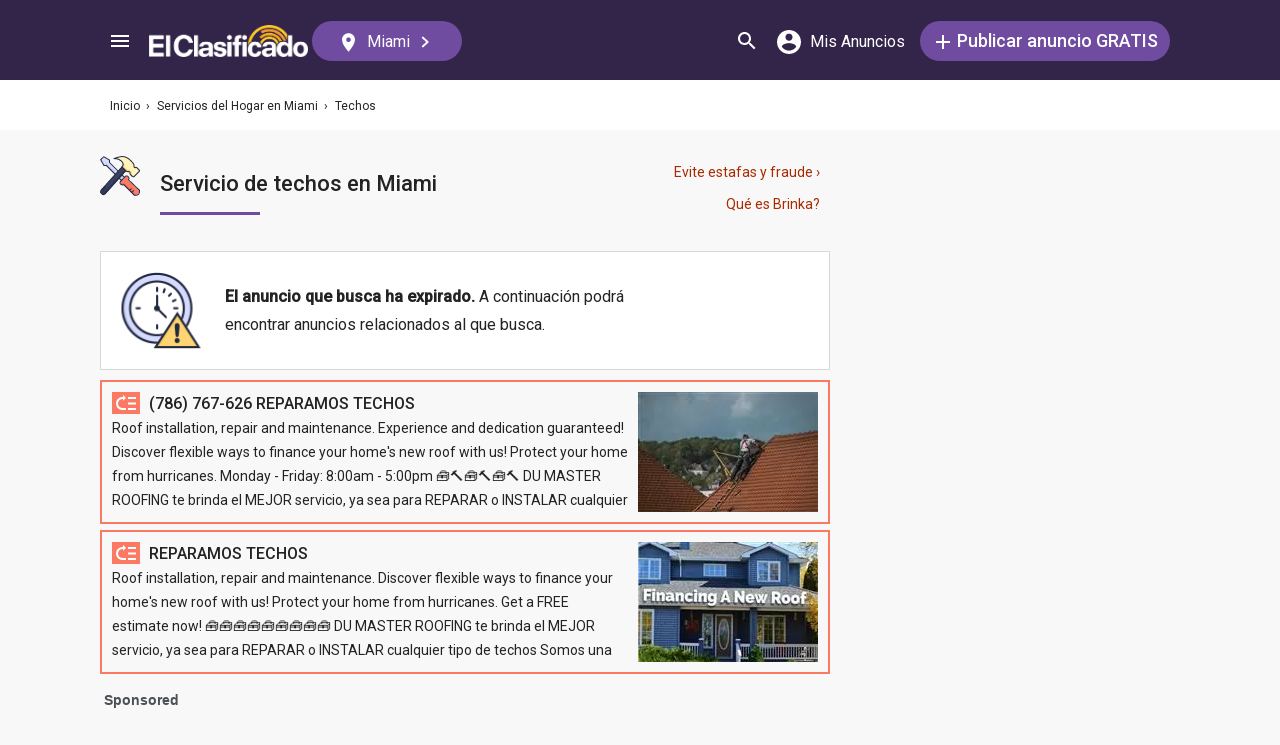

--- FILE ---
content_type: text/html; charset=utf-8
request_url: https://elclasificado.com/miami/servicios-hogar/techos?exp=true
body_size: 34532
content:





<!DOCTYPE html>
<html lang="es" prefix="og: http://ogp.me/ns# fb: http://ogp.me/ns/fb# website: http://ogp.me/ns/website#">
<head>
    <meta name="viewport" content="width=device-width,initial-scale=1">
    <meta http-equiv="X-UA-Compatible" content="IE=edge">
    <meta charset="utf-8">
    <title>Servicios de techos en Miami | Reparacion de techos</title>
    <link rel="icon" type="image/x-icon" href="https://elclasificado.com/favicon.ico" />
    <link rel="icon" type="image/png" sizes="32x32" href="https://elclasificado.com/favicon-32x32.png">
    <link rel="icon" type="image/png" sizes="16x16" href="https://elclasificado.com/favicon-16x16.png">
    <link href="https://plus.google.com/111467449893826935114" rel="publisher">
    <meta name="ec:version" content="2026-01-09 13:57:26">
    <meta property="fb:app_id" content="568868403132237">
    <meta property="og:site_name" content="El Clasificado">
    <meta property="og:url" content="https://elclasificado.com/miami/servicios-hogar/techos?exp=true">
    <meta name="twitter:card" content="summary">
    <meta name="twitter:site" content="@ElClasificado">
    <script type="application/ld+json">
    {
        "@context": "http://schema.org",
        "@graph": [
            {
                "@type": "Organization",
                "@id": "https://elclasificado.com/#organization",
                "name": "El Clasificado",
                "url": "https://elclasificado.com",
                "sameAs": [
                    "https://www.facebook.com/ElClasificado",
                    "https://twitter.com/ElClasificado",
                    "https://plus.google.com/+elclasificado",
                    "https://www.pinterest.com/elclasificado/",
                    "https://www.linkedin.com/company/el-clasificado/",
                    "https://www.instagram.com/elclasificado/"
                ],
                "logo": {
                    "@type": "ImageObject",
                    "@id": "https://elclasificado.com/#logo",
                    "inLanguage": "es-US",
                    "url": "https://elclasificado.com/Content/Public/Social/el-clasificado.png",
                    "width": 400,
                    "height": 400,
                    "caption": "El Clasificado"
                },
                "address": {
                    "@type": "PostalAddress",
                    "@id": "https://elclasificado.com/#address",
                    "addressLocality": "Norwalk",
                    "addressRegion": "CA",
                    "postalCode": "90650",
                    "streetAddress": "11205 Imperial Hwy"
                },
                "location": { "@id": "https://elclasificado.com/#address" },
                "contactPoint": [
                    {
                        "@type": "ContactPoint",
                        "contactType": "customer support",
                        "telephone": "+1-888-277-4736",
                        "contactOption": "TollFree",
                        "availableLanguage": [ "Spanish", "English" ]
                    },
                    {
                        "@type": "ContactPoint",
                        "contactType": "sales",
                        "telephone": "+1-800-242-2527",
                        "contactOption": "TollFree",
                        "availableLanguage": [ "Spanish", "English" ]
                    }
                ]
            }
        ]
    }
</script>

    
<link rel="preconnect" href="https://fonts.googleapis.com">
<link rel="preconnect" href="https://fonts.gstatic.com">
<link rel="preload" as="style" href="https://fonts.googleapis.com/css2?family=Poppins:ital,wght@0,400;0,500;1,400;1,500&amp;family=Roboto:ital,wght@0,400;0,500;1,400;1,500&amp;display=swap">
<link rel="stylesheet" media="print" onload="this.onload=null;this.removeAttribute('media');" href="https://fonts.googleapis.com/css2?family=Poppins:ital,wght@0,400;0,500;1,400;1,500&amp;family=Roboto:ital,wght@0,400;0,500;1,400;1,500&amp;display=swap">
<noscript>
    <link rel="stylesheet" href="https://fonts.googleapis.com/css2?family=Poppins:ital,wght@0,400;0,500;1,400;1,500&amp;family=Roboto:ital,wght@0,400;0,500;1,400;1,500&amp;display=swap">
</noscript>

    
    

    <meta name="robots" content="all">
<meta name="description" content="Reparaciones de techos en Miami. Instalaciones de techos de madera, tejas y ladrillos. Reparacion de goteras. Servicios de techos. Local roofers and roofing contractors.">
<meta property="og:type" content="website">
<meta property="og:title" content="Servicios de techos en Miami | Reparacion de techos">
<meta property="og:description" content="Reparaciones de techos en Miami. Instalaciones de techos de madera, tejas y ladrillos. Reparacion de goteras. Servicios de techos. Local roofers and roofing contractors.">
<meta property="og:image" content="https://elclasificado.com/Content/Public/Social/el-clasificado.png">
<meta property="og:image:width" content="400">
<meta property="og:image:height" content="400">



<script type="application/ld+json">
{
    "@context": "https://schema.org",
    "@type": "BreadcrumbList",
    "itemListElement": [
        {
            "@type": "ListItem",
            "position": 1,
            "item": {
                "@id": "https://elclasificado.com",
                "name": "Inicio"
            }
        },
        {
            "@type": "ListItem",
            "position": 2,
            "item": {
                "@id": "https://elclasificado.com/miami/servicios-hogar",
                "name": "Servicios del Hogar"
            }
        },
        {
            "@type": "ListItem",
            "position": 3,
            "item": {
                "@id": "https://elclasificado.com/miami/servicios-hogar/techos",
                "name": "Techos"
            }
        }
    ]
}
</script>

    <link rel="canonical" href="https://elclasificado.com/miami/servicios-hogar/techos">
         <link rel="next" href="https://elclasificado.com/miami/servicios-hogar/techos?pg=2">


<style>html,body,div,span,applet,object,iframe,h1,h2,h3,h4,h5,h6,p,blockquote,pre,a,abbr,acronym,address,big,cite,code,del,dfn,em,img,ins,kbd,q,s,samp,small,strike,strong,sub,sup,tt,var,b,u,i,center,dl,dt,dd,ol,ul,li,fieldset,form,label,legend,table,caption,tbody,tfoot,thead,tr,th,td,article,aside,canvas,details,embed,figure,figcaption,footer,header,hgroup,menu,nav,output,ruby,section,summary,time,mark,audio,video{margin:0;padding:0;border:0;font-size:100%;font:inherit;vertical-align:baseline;-webkit-box-sizing:border-box;-moz-box-sizing:border-box;box-sizing:border-box}body{line-height:1;min-height:490px}ol,ul{list-style:none}blockquote,q{quotes:none}blockquote:before,blockquote:after,q:before,q:after{content:'';content:none}table{border-collapse:collapse;border-spacing:0}@media only screen and (max-width:480px),only screen and (max-device-width:480px){input[type="email"],input[type="number"],input[type="tel"],input[type="url"],input[type="password"],input[type="search"],input[type="submit"],input[type="text"],textarea{-webkit-appearance:none;border-radius:0;font-size:16px!important}}@media only screen and (width:320px) and (device-width:320px) and (device-height:480px) and (orientation:landscape){body{-webkit-transform:scale(.667);-webkit-transform-origin:top right;position:absolute;right:0;top:0;width:480px}}@media only screen and (width:768px) and (device-width:768px) and (device-height:1024px) and (orientation:landscape){body{-webkit-transform:scale(.75);-webkit-transform-origin:top right;position:absolute;right:0;top:0;width:1024px}}*{-webkit-box-sizing:border-box;-moz-box-sizing:border-box;box-sizing:border-box}body{position:relative;background:#f8f8f8;color:#333;cursor:default;font-family:Roboto,Arial,sans-serif;font-size:100%;font-weight:normal;height:100%;line-height:1.3em;margin:0;overflow-x:hidden;overflow-y:auto;width:100%;padding-top:60px}@media only screen and (min-width:1080px){body{padding-top:80px}}td{vertical-align:top}a img{border:none}a,a:visited,a:active{cursor:pointer;text-decoration:none}a:hover{color:#000;text-decoration:underline}button{cursor:pointer}input{outline:none}.after::after{clear:both;content:".";display:block;font-size:1px;height:0;visibility:hidden}.noselect{-webkit-user-select:none;-moz-user-select:none;-ms-user-select:none;user-select:none}p{margin:0 0 1em 0}.d-flex{display:flex}.flex-1{flex:1 1 0%}.display-mobile-only{display:block!important}.display-tablet-only{display:none!important}.display-mobile-tablet-only{display:block!important}.display-tablet-desktop-only{display:none!important}.display-desktop-only{display:none!important}.flex-col{flex-direction:column}@media only screen and (min-width:768px){.display-mobile-only{display:none!important}.display-tablet-desktop-only{display:block!important}.display-tablet-only{display:block!important}}@media only screen and (min-width:1080px){.display-mobile-tablet-only{display:none!important}.display-tablet-only{display:none!important}.display-tablet-desktop-only{display:block!important}.display-desktop-only{display:block!important}.lg\:flex-row{flex-direction:row}}.patch-display-tablet-desktop-only{display:none!important}@media only screen and (min-width:480px){.patch-display-tablet-desktop-only{display:inline-block!important}}.ec-footer-link,.ec-footer-link:visited,.ec-footer-link:active{color:#000;text-decoration:none}@media only screen and (min-width:768px){.ec-footer-link:hover{text-decoration:underline}}.main-content{margin:0 auto;padding:16px}.main-content-container{margin:0 auto;max-width:1080px}@media only screen and (min-width:1px) and (max-width:600px){.main-content{padding:0}}.main-content-column{float:left;width:100%;max-width:730px}.sidebar-content-column{width:100%;overflow:hidden;max-width:340px;padding:0 0 0 10px}@media only screen and (min-width:1px) and (max-width:1024px){.main-content-column{float:none;margin:0 auto}.sidebar-content-column{margin:0 auto}}.section-group::after{content:".";display:block;height:0;clear:both;visibility:hidden;font-size:1px}.clear-after::after{content:".";display:block;height:0;clear:both;visibility:hidden;font-size:1px}.sidebar-item{margin:10px auto;text-align:center}.sidebar-item-320x50{height:50px;width:320px}.sidebar-item-300x250{height:250px;width:300px}.sidebar-item-300x600{height:600px;width:300px}.sidebar-item-320x250{height:250px;width:320px}.main-content-widget{max-width:330px;width:100%;margin-top:20px}.main-content-widget-mobile{margin-left:10px;margin-right:10px;margin-top:20px;max-width:100%}.main-content-widget-section{display:flex;justify-content:space-around;width:100%}@media screen and (min-width:1px) and (max-width:720px){.main-content-widget-section{display:none}}.detail-728x90{height:90px;width:728px;margin:0 auto}.detail-320x50{display:inline-block;height:50px;width:320px}.detail-300x250{display:inline-block;height:250px;width:300px}.detail-300x600{display:inline-block;height:600px;width:300px}.detail-320xx{width:320px;padding:5px 0;margin:0 auto}.site-header{background-color:#322549;color:#000;overflow:hidden;height:60px;padding:0 5px;position:fixed;top:0;left:0;right:0;z-index:500;line-height:60px}@media only screen and (min-width:1080px){.site-header{height:80px;line-height:80px;padding:0 15px}}.header-container{width:100%;max-width:1080px;margin:0 auto}.header-container2{width:100%;max-width:1080px;margin:0 auto;position:relative}.header-container2-section-1{display:inline-block;width:45.5%;position:absolute;top:0;left:0}.header-container2-section-2{position:absolute;top:0;right:10px;display:inline-block;width:49.5%;text-align:right}.home-link{background:url(/Content/Shared/SiteHeader/Images/logo-desktop.svg) no-repeat center center;background-size:100px 20px;display:inline-block;height:40px;margin:0;overflow:hidden;text-indent:-9999px;vertical-align:middle;width:100px}@media only screen and (min-width:480px){.home-link{background-size:120px 25px;width:120px}}@media only screen and (min-width:1080px){.home-link{background-size:159px 32px;width:159px;height:40px}}.home-link-without-location{display:none}@media only screen and (min-width:1080px){.home-link-without-location{background:url(/Content/Shared/SiteHeader/Images/logo-desktop.svg) no-repeat center center;background-size:159px 32px;display:inline-block;margin:0;overflow:hidden;text-indent:-9999px;vertical-align:middle;width:159px;height:40px}}.home-link-with-location{background:url(/Content/Shared/SiteHeader/Images/logo-desktop.svg) no-repeat left top;background-size:100px 20px;display:inline-block;height:38px;margin:0;vertical-align:middle;text-align:left;width:100px;padding:2px 0 0 0}.current-location-name-2{display:inline-block;font-size:13px;color:#fff;font-family:Roboto,Arial,sans-serif;line-height:1;white-space:nowrap;overflow:hidden;text-overflow:ellipsis;width:100%}@media only screen and (min-width:1080px){.home-link-with-location{display:none}}.hamburger-menu-button{background-size:18px 12px;background-image:url(/Content/Shared/SiteHeader/Images/hamburger-menu.svg);background-repeat:no-repeat;background-position:center center;background-color:transparent;border:none;color:#0366d6;cursor:pointer;display:inline-block;height:50px;margin:0 5px 0 0;overflow:hidden;padding:0;text-decoration:none;text-indent:-9999px;vertical-align:middle;width:40px}.header-search-link{background:url(/Content/Shared/SiteHeader/Images/search.svg) no-repeat center center;background-size:18px 18px;display:inline-block;height:50px;overflow:hidden;text-decoration:none;text-indent:-9999px;vertical-align:middle;width:40px;text-align:left}.mi-cuenta-link{display:inline-block;vertical-align:middle;height:50px;line-height:50px;width:50px;text-align:center;text-decoration:none;color:#fff}.mi-cuenta-link:hover{color:#fff;text-decoration:none}.mi-cuenta-icon{display:inline-block;vertical-align:middle;background:url(/Content/Shared/SiteHeader/Images/mis-anuncios.svg) no-repeat center center;background-size:24px 24px;height:24px;width:24px}.mi-cuenta-text{display:none}@media only screen and (min-width:361px){.mi-cuenta-link{width:90px}.mi-cuenta-text{display:inline-block;vertical-align:middle;line-height:1;font-family:Roboto,Arial,sans-serif;font-size:12px;font-weight:400}}@media only screen and (min-width:1080px){.mi-cuenta-link{width:140px;margin:0 5px 0 0}.mi-cuenta-text{padding-left:5px;font-size:16px}}.publicar-anuncio-link{background-color:#704ca1;border-radius:20px;display:inline-block!important;height:40px;text-align:center;text-decoration:none;vertical-align:middle;width:75px;color:#fff;padding:8px 0 0 0;line-height:1.2;font-family:Roboto,Arial,sans-serif}.publicar-anuncio-link:hover{text-decoration:none;color:#fff}.publish-icon{background:url(/Content/Shared/SiteHeader/Images/publicar-anuncio.svg) no-repeat center center;background-size:14px 14px;width:30px;height:30px;display:inline-block;vertical-align:middle}.publish-text{display:inline-block;vertical-align:middle;font-size:12px}@media only screen and (min-width:1080px){.publicar-anuncio-link{padding:0;line-height:40px;width:250px}.publish-icon{width:20px}.publish-text{font-size:18px;font-weight:500}}.change-location-link{display:none}@media only screen and (min-width:1080px){.change-location-link,.change-location-link:visited,.change-location-link:hover,.change-location-link:active{background-color:#704ca1;border-radius:20px;color:#fff;display:inline-block;font-family:Roboto,Arial,sans-serif;font-size:16px;height:40px;line-height:40px;min-width:150px;padding:0 15px 0 10px;text-align:center;text-decoration:none;vertical-align:middle}.current-location-name{display:inline-block;margin:0 5px;vertical-align:middle}.change-location-icon{background:url(/Content/Shared/SiteHeader/Images/change-location.svg) no-repeat center center;background-size:13px 19px;display:inline-block;height:20px;vertical-align:middle;width:20px}.more-locations-arrow{background:url(/Content/Shared/SiteHeader/Images/more-locations-arrow.svg) no-repeat center center;background-size:7.41px 12px;display:inline-block;height:12px;vertical-align:middle;width:12px}}.optional-top-container{background:#fff;height:40px;line-height:40px}@media only screen and (min-width:768px){.optional-top-container{height:50px;line-height:50px}}.optional-top-content{max-width:1080px;margin:0 auto;padding:0 10px;height:40px;line-height:40px;position:relative}@media only screen and (min-width:768px){.optional-top-content{height:50px;line-height:50px}}.breadcrumb-items{list-style:none;height:40px;line-height:40px;overflow:hidden}@media only screen and (min-width:768px){.breadcrumb-items{height:50px;line-height:50px}}.breadcrumb-item{color:#232323;font-family:Roboto,Arial,sans-serif;font-size:12px;display:inline}.bread-crumb-link,.bread-crumb-link:visited,.bread-crumb-link:hover,.bread-crumb-link:active{font-family:Roboto,Arial,sans-serif;font-size:12px;color:#232323}.page-header{margin:10px auto;max-width:720px;padding:0 0 0 10px}.page-heading-title{color:#232323;font-family:Poppins,Arial,sans-serif;font-size:18px;font-style:normal;font-weight:500;line-height:1.5;padding-top:10px;margin:0 0 10px 0}.page-heading-bar-span{background:#704ca1;border:none;display:block;height:3px;margin:15px 0;width:100px}.page-heading-bar-div{background:#704ca1;border:none;display:block;height:3px;margin:10px auto;width:100px}@media only screen and (min-width:768px){.page-header{margin:20px auto 10px;padding:0 0 0 4px}.page-heading-title{font-size:22px;line-height:1.5}.page-heading-bar-span{width:100px}.page-heading-bar-div{width:100px}}.category-page-header2{display:table;margin:10px 20px;table-layout:auto}@media only screen and (min-width:768px){.category-page-header2{margin:0 0 20px 0;width:100%;height:85px}}.category-page-header2-icon{display:table-cell;width:60px;vertical-align:top;padding:10px 0 0 0}.category-page-header2-title{display:table-cell;width:auto;vertical-align:middle;padding:10px 0 0 0}.category-page-header2-info{display:none}@media only screen and (min-width:768px){.category-page-header2-info{display:table-cell;width:160px;vertical-align:middle;line-height:2;text-align:right;padding:0 10px 0 0}}.category-page-heading{font-family:Roboto,Arial,sans-serif;font-weight:500;color:#232323;display:inline-block;font-size:16px;line-height:1.2}@media only screen and (min-width:768px){.category-page-heading{font-size:22px;line-height:26px}}.category-page-heading-link{font-size:14px;color:#a82a00;font-family:Roboto,Arial,sans-serif}#jumbo-tron{background-size:cover;background-image:url(/Content/Shared/Site/jumbo-tron.jpg);background-repeat:no-repeat;background-position:center bottom;background-color:#bfc2d1;height:65px;padding:0;width:100%;display:none}@media only screen and (min-width:768px){#jumbo-tron{height:100px}}.search-icon{background:url(/Content/Shared/search-icon.svg) no-repeat center center;background-size:24px 24px;width:24px;height:24px;display:inline-block;vertical-align:middle;margin:0}@media screen and (min-width:768px){.search-icon{margin:0 10px 0 0}}#global-search-form{padding:10px}@media screen and (min-width:768px){#global-search-form{padding:20px 0}}.autocomplete{position:relative;display:inline-block}.autocomplete-items{position:absolute;border-radius:10px;z-index:99;line-height:1.2;text-align:left;font-size:15px;overflow:auto;max-height:400px;top:46px;left:0;right:0;box-shadow:0 4px 8px 0 rgba(0,0,0,.1)}.autocomplete-items div{padding:0 10px;cursor:pointer;background-color:#fff;height:40px;line-height:40px;white-space:nowrap;overflow:hidden;text-overflow:ellipsis;font-weight:600}.autocomplete-items strong{font-weight:300}.autocomplete-items div:hover{background-color:#e9e9e9}.autocomplete-active{background-color:#704ca1!important;color:#fff}.search-word-icon{background-image:url(//elclasificado.com/Content/Shared/Image/search-grey.svg);background-position:center center;background-repeat:no-repeat;background-size:18px 18px;display:inline-block;height:40px;line-height:40px;margin:0 5px 0 0;vertical-align:middle;width:20px}.search-category-icon{background-position:center center;background-repeat:no-repeat;background-size:18px 18px;display:inline-block;height:40px;line-height:40px;margin:0 5px 0 0;vertical-align:middle;width:20px}.search-box{background:#fff;border-radius:0;min-height:38px;margin:0 auto;position:relative;width:100%;max-width:400px}@media screen and (min-width:768px){.search-box{border-radius:6px;height:60px;margin:0 auto;max-width:800px;padding:10px 0 0 0;text-align:center}}.search-field-label{display:none}@media screen and (min-width:768px){.search-field-label{display:inline-block}}.search-button{position:absolute;outline:none;right:0;top:0;width:50px;height:40px;background:#704ca1;border:none}@media screen and (min-width:768px){.search-button{border:none;border-radius:20px;clear:both;color:#fff;position:relative;top:auto;right:auto;display:inline-block;font-family:Roboto,Arial,sans-serif;font-size:16px;font-weight:bold;line-height:40px;outline:none;padding:0;text-align:center;text-decoration:none;width:150px}.search-button:hover{opacity:.75}}.search-button-label{display:none}@media screen and (min-width:768px){.search-button-label{display:inline-block;vertical-align:middle}}.search-category{display:none}@media screen and (min-width:768px){.search-category{border:1px solid #b2b2b2;border-radius:20px;display:inline-block;font-family:Roboto,Arial,sans-serif;font-size:16px;height:40px;line-height:40px;margin:0 5px 0 0;padding:0 20px;position:relative;vertical-align:middle;width:260px}.search-select{position:absolute;top:0;left:10px;opacity:0;z-index:10;line-height:36px;height:36px;width:100%;cursor:pointer}.search-select-label{text-align:left;position:relative;padding:0 0 0 10px;width:240px}.search-select-value{overflow:hidden;text-overflow:ellipsis;white-space:nowrap;width:190px}.search-select-arrow{position:absolute;right:20px;top:15px;display:block;width:0;height:0;border-top:8px solid #8c8c8c;border-right:7px solid transparent;border-left:7px solid transparent}}.search-field{border:1px solid #b2b2b2}.search-field-input{font-family:Roboto,Arial,sans-serif;font-size:16px;font-weight:normal;border:none;height:38px;width:270px;outline:none;padding:0 0 0 5px}.search-field-input::placeholder{color:#b2b2b2;font-style:italic;font-weight:normal}@media screen and (min-width:768px){.search-field{display:inline-block;border-radius:20px;line-height:40px;font-family:Roboto,Arial,sans-serif;font-size:16px;padding:0 15px;vertical-align:middle;margin:0 5px 0 0;position:relative}.search-field-input{font-family:Roboto,Arial,sans-serif;font-size:16px;font-weight:normal;outline:none;width:200px}.search-field-label{font-family:Roboto,Arial,sans-serif;font-size:16px;font-weight:500}}.search-field-error{border:1px solid red!important}.category-icon{background-position:center center;background-repeat:no-repeat;display:inline-block;height:40px;width:40px;vertical-align:top}.alert-overlay{position:fixed;z-index:9999;top:0;left:0;width:100%;height:100%;background-color:#000;opacity:.25}.alert-popup-container{z-index:10000;position:fixed;top:30px;left:0;overflow:hidden;width:100%;height:100%}.alert-popup-container-content{box-shadow:1px 1px 10px #999;background:#fff;border-radius:3px;padding:20px;max-width:150px;margin:40px auto;text-align:center}.listing-item{margin:10px 0;padding:10px}@media only screen and (min-width:768px){.listing-item{margin:0 0 10px 0;padding:0}}.listing-item-link,.listing-item-link:visited,.listing-item-link:active{color:#232323;background:none;text-decoration:none!important;display:block}.listing-item-link:hover{background:#fff!important}.listing-item-container{display:table;border:1px solid #ddd;width:100%}.item{display:table-row;height:140px;position:relative;width:100%;word-break:break-word}.item-body{color:#232323;display:table-cell;vertical-align:top;height:140px;padding:10px}.item-image{font-family:Roboto,Arial,sans-serif;font-size:12px;display:table-cell;height:140px;vertical-align:middle;width:190px}.item-body-content{line-height:24px;font-size:14px;height:120px;overflow:hidden;font-family:Roboto,Arial,sans-serif}.item-title{font-family:Roboto,Arial,sans-serif;display:block;font-weight:500;line-height:24px}.item-price{color:#a82a00}.item-address{margin:2px 0;line-height:24px}.item-hours{margin:2px 0;line-height:24px}.item-image-src{margin:0 10px 0 0;background:#efefef;width:180px;height:120px;display:block}@media only screen and (min-width:768px){.item-title{font-size:16px}}.item-has-background{background:#faf6df!important}.has-premium .listing-item-container{border-top:none;border-bottom:none;border-right:none;border-left:10px solid #fc7a63;border-radius:6px;box-shadow:0 4px 8px 0 rgba(0,0,0,.1)}.has-premium .listing-item-container.item-has-featured{border-left:10px solid #fc7a63;border-top:2px solid #fc7a63;border-bottom:2px solid #fc7a63;border-right:2px solid #fc7a63;border-radius:6px;box-shadow:0 4px 8px 0 rgba(0,0,0,.1)}.has-premium .listing-item-link{background:#fff!important}.has-premium .listing-item-link:hover{background:#f4f3f5!important}.item-has-featured{border:2px solid #fc7a63}.item-featured-icon{background:url(/Content/Shared/List/icon-featured.svg) no-repeat center center;height:24px;position:absolute;right:0;top:0;width:24px}.item-brinka-icon{background:url(/Content/Shared/List/icon-brinka.svg) no-repeat center center;display:inline-block;height:22px;margin:0 5px 0 0;vertical-align:top;width:28px}.item-listing-icon{background:url(/Content/Shared/List/icon-listing.svg) no-repeat center center;background-size:22px 28px;display:inline-block;height:22px;margin:0 5px 0 0;vertical-align:top;width:28px}.address-icon{background:url(/Content/Shared/List/icon-address.svg) no-repeat center center;display:inline-block;height:24px;margin:0 5px 0 0;vertical-align:top;width:30px}.hours-icon{background:url(/Content/Shared/List/icon-hours.svg) no-repeat center center;display:inline-block;height:24px;margin:0 5px 0 0;vertical-align:top;width:30px}.afs{padding:0 20px}@media screen and (min-width:768px){.afs{padding:0}}.main-content-placeholder-item{display:block;text-align:center;position:relative;margin:20px auto}.description-bar{text-align:center;margin:20px 10px 10px 10px;padding:20px;background:#fff;box-shadow:0 2px 4px 0 rgba(0,0,0,.25);border-radius:3px}@media screen and (min-width:768px){.description-bar{margin:20px 0}}.pagination-nav{font-size:16px;color:#232323;font-family:Roboto,Arial,sans-serif}.pagination-button{display:inline-block;background:#fff;border:1px solid #ccc;border-radius:3px;width:40px;height:40px;text-align:center;line-height:40px}.pagination-current{display:inline-block;background:#fff;border:1px solid #ccc;border-radius:3px;width:60px;height:40px;text-align:center;line-height:40px}.pagination-total{height:40px;display:inline-block;padding:0 8px}.pagination-nav-button-left-icon{background:url(/Content/PagedNavigationBar/pagination-nav-left-icon.svg) no-repeat center center;display:inline-block;width:7px;height:12px}.pagination-nav-button-right-icon{background:url(/Content/PagedNavigationBar/pagination-nav-right-icon.svg) no-repeat center center;display:inline-block;width:7px;height:12px}.expired-ad-notice{background:#fff;color:#232323;font-size:16px;line-height:1.5;margin:10px 0;padding:20px;text-align:left}.expired-ad-notice-icon{width:80px;height:77px;background:url(/Areas/Subcategory/Content/Images/expired.svg) no-repeat center center;background-size:80px 77px;display:inline-block;vertical-align:middle;margin:0 20px 0 0}.expired-ad-notice-content{display:inline-block;line-height:1.75;padding:0;vertical-align:middle;width:65%}.expired-ad-notice-header{display:inline-block;font-size:inherit;font-weight:bold;margin:0;padding:0}@media only screen and (min-width:768px){.expired-ad-notice{border:1px solid #d8d8d8}}.notice-related-content{padding:30px 20px 30px 20px;background:#704ca1;line-height:1.75;color:#fff}.notice-related-content-text-2{margin:0 0 10px 0}.notice-related-ads-header{color:#676767;margin:40px 0 20px 0;padding:0 10px;font-size:16px}@media screen and (min-width:768px){.notice-related-ads-header{padding:0}}.notice-substituted-content{margin:20px 0;padding:30px 20px 30px 20px;background:#704ca1;color:#fff;font-size:16px}.notice-supplemented-content{margin:20px 0;padding:30px 20px 30px 20px;background:#704ca1;color:#fff;font-size:16px}.publicar-anuncio-link-2,.publicar-anuncio-link-2:visited,.publicar-anuncio-link-2:hover,.publicar-anuncio-link-2:active{background-color:#704ca1;border-radius:20px;display:inline-block;height:40px;line-height:36px;text-align:center;text-decoration:none;vertical-align:middle;width:250px}.publicar-anuncio-link-2:hover{text-decoration:none;color:#fff}.publish-icon-2{background:url(/Content/Shared/SiteHeader/Images/publicar-anuncio.svg) no-repeat center center;background-size:14px 14px;width:30px;height:30px;display:inline-block;vertical-align:middle}.publish-text-2{display:inline-block;vertical-align:middle;color:#fff;font-family:Roboto,Arial,sans-serif;font-size:16px;font-weight:500}.featured-listing-image-placeholder{float:right;display:block;font-size:10px;height:90px;width:107px;opacity:.5;background-position:center center;background-repeat:no-repeat;background-size:32px 32px}.featured-item-link,.featured-item-link:visited,.featured-item-link:hover,.featured-item-link:active{position:relative;background:#fff;padding:12px 10px 0 10px;margin:5px auto;height:115px;display:block;font-family:Roboto,Arial,sans-serif;color:#232323}@media only screen and (min-width:1024px){.featured-item-link:hover{text-decoration:none;background:#eae7ef}}.featured-listings-content-column{float:left;width:50%;text-align:left;padding:0 0 0 0;line-height:18px;font-size:14px;overflow:hidden;height:92px}.featured-listings-image-column{overflow:hidden}.featured-listing-headline{font-weight:500}.featured-listing-image{float:right;font-size:10px;line-height:1.4;height:90px;background-color:#ad95c4}.featured-sidebar-section-content{background:#322549;margin:0 auto 20px}.featured-sidebar-section-container{padding:15px}.featured-sidebar-section-heading{color:#fff;text-align:center;font-family:Roboto,Arial,sans-serif;font-size:22px;height:22px}.featured-sidebar-item{margin:10px auto;height:115px}.featured-sidebar-item-link,.featured-sidebar-item-link:visited,.featured-sidebar-item-link:hover,.featured-sidebar-item-link:active{height:115px;padding:12px 10px 0 10px;background:#fff;font-family:Roboto,Arial,sans-serif;color:#232323;position:relative;display:block}@media only screen and (min-width:1024px){.featured-sidebar-item-link:hover{text-decoration:none;background:#eae7ef}}.featured-listing-badge{position:absolute;top:0;right:0;height:20px;width:20px;display:block;background:url(/Content/Shared/Widget/Featured/featured-listings-star.svg) no-repeat center center #fc7a63;background-size:16px 13px}.view-all-featured-link,.view-all-featured-link:hover,.view-all-featured-link:active,.view-all-featured-link:visited{font-family:Roboto,Arial,sans-serif;font-size:16px;font-weight:bold;background-color:#322549;border:1px solid #fff;color:#fff;height:40px;line-height:40px;text-align:center;width:auto;padding:0 30px;margin:10px auto;display:inline-block;text-decoration:none;border-radius:20px}.recent-listing-widget{padding:10px}.recent-listing-header{color:#232323;font-family:Roboto,Arial,sans-serif;font-weight:500;font-size:18px;line-height:26px;padding:0 0 15px 5px;border-bottom:3px solid #704ca1}.recent-listing-item{border-bottom:1px solid #d8d8d8;display:block;padding:15px 5px}.recent-listing-headline{color:#232323;font-family:Roboto,Arial,sans-serif;font-size:14px;font-weight:500;line-height:20px;height:20px;overflow:hidden}.recent-listings-text{color:#4a4a4a;font-family:Roboto,Arial,sans-serif;font-size:14px;line-height:20px;height:20px;overflow:hidden}@media screen and (min-width:600px){.recent-listing-item:hover{background:#eae7ef;text-decoration:none}}</style>


<script type="text/javascript">
    (function(l,i,s,t,h,u,b){l['ListHubAnalyticsObject']=h;l[h]=l[h]||function(){
        (l[h].q=l[h].q||[]).push(arguments)},l[h].d=1*new Date();u=i.createElement(s),
        b=i.getElementsByTagName(s)[0];u.async=1;u.src=t;b.parentNode.insertBefore(u,b)
    })(window,document,'script','//tracking.listhub.net/la.min.js','lh');

    lh('init', {provider:'M-5348',test:false});
</script>
<script>!function(n,t){"object"==typeof exports&&"object"==typeof module?module.exports=t():"function"==typeof define&&define.amd?define([],t):"object"==typeof exports?exports.inView=t():n.inView=t()}(this,function(){return function(n){function t(r){if(i[r])return i[r].exports;var u=i[r]={exports:{},id:r,loaded:!1};return n[r].call(u.exports,u,u.exports,t),u.loaded=!0,u.exports}var i={};return t.m=n,t.c=i,t.p="",t(0)}([function(n,t,i){"use strict";function r(n){return n&&n.__esModule?n:{"default":n}}var u=i(2),f=r(u);n.exports=f["default"]},function(n){function t(n){var t=typeof n;return null!=n&&("object"==t||"function"==t)}n.exports=t},function(n,t,i){"use strict";function r(n){return n&&n.__esModule?n:{"default":n}}Object.defineProperty(t,"__esModule",{value:!0});var u=i(9),f=r(u),e=i(3),o=r(e),s=i(4),h=function(){var i;if("undefined"!=typeof window){var t={history:[]},n={offset:{},threshold:0,test:s.inViewport},r=f["default"](function(){t.history.forEach(function(n){t[n].check()})},100);return["scroll","resize","load"].forEach(function(n){return addEventListener(n,r)}),window.MutationObserver&&addEventListener("DOMContentLoaded",function(){new MutationObserver(r).observe(document.body,{attributes:!0,childList:!0,subtree:!0})}),i=function(i){if("string"==typeof i){var r=[].slice.call(document.querySelectorAll(i));return t.history.indexOf(i)>-1?t[i].elements=r:(t[i]=o["default"](r,n),t.history.push(i)),t[i]}},i.offset=function(t){if(void 0===t)return n.offset;var i=function(n){return"number"==typeof n};return["top","right","bottom","left"].forEach(i(t)?function(i){return n.offset[i]=t}:function(r){return i(t[r])?n.offset[r]=t[r]:null}),n.offset},i.threshold=function(t){return"number"==typeof t&&t>=0&&t<=1?n.threshold=t:n.threshold},i.test=function(t){return"function"==typeof t?n.test=t:n.test},i.is=function(t){return n.test(t,n)},i.offset(0),i}};t["default"]=h()},function(n,t){"use strict";function i(n,t){if(!(n instanceof t))throw new TypeError("Cannot call a class as a function");}Object.defineProperty(t,"__esModule",{value:!0});var r=function(){function n(n,t){for(var i,r=0;r<t.length;r++)i=t[r],i.enumerable=i.enumerable||!1,i.configurable=!0,"value"in i&&(i.writable=!0),Object.defineProperty(n,i.key,i)}return function(t,i,r){return i&&n(t.prototype,i),r&&n(t,r),t}}(),u=function(){function n(t,r){i(this,n);this.options=r;this.elements=t;this.current=[];this.handlers={enter:[],exit:[]};this.singles={enter:[],exit:[]}}return r(n,[{key:"check",value:function(){var n=this;return this.elements.forEach(function(t){var i=n.options.test(t,n.options),r=n.current.indexOf(t),u=r>-1,f=i&&!u,e=!i&&u;f&&(n.current.push(t),n.emit("enter",t));e&&(n.current.splice(r,1),n.emit("exit",t))}),this}},{key:"on",value:function(n,t){return this.handlers[n].push(t),this}},{key:"once",value:function(n,t){return this.singles[n].unshift(t),this}},{key:"emit",value:function(n,t){for(;this.singles[n].length;)this.singles[n].pop()(t);for(var i=this.handlers[n].length;--i>-1;)this.handlers[n][i](t);return this}}]),n}();t["default"]=function(n,t){return new u(n,t)}},function(n,t){"use strict";function i(n,t){var i=n.getBoundingClientRect(),f=i.top,e=i.right,o=i.bottom,s=i.left,h=i.width,c=i.height,r={t:o,r:window.innerWidth-s,b:window.innerHeight-f,l:e},u={x:t.threshold*h,y:t.threshold*c};return r.t>t.offset.top+u.y&&r.r>t.offset.right+u.x&&r.b>t.offset.bottom+u.y&&r.l>t.offset.left+u.x}Object.defineProperty(t,"__esModule",{value:!0});t.inViewport=i},function(n,t){(function(t){var i="object"==typeof t&&t&&t.Object===Object&&t;n.exports=i}).call(t,function(){return this}())},function(n,t,i){var r=i(5),u="object"==typeof self&&self&&self.Object===Object&&self,f=r||u||Function("return this")();n.exports=f},function(n,t,i){function f(n,t,i){function k(t){var i=l,r=a;return l=a=void 0,y=t,v=n.apply(r,i)}function rt(n){return y=n,f=setTimeout(w,t),it?k(n):v}function ut(n){var r=n-c,u=n-y,i=t-r;return p?h(i,b-u):i}function nt(n){var i=n-c,r=n-y;return void 0===c||i>=t||i<0||p&&r>=b}function w(){var n=r();return nt(n)?tt(n):void(f=setTimeout(w,ut(n)))}function tt(n){return f=void 0,g&&l?k(n):(l=a=void 0,v)}function ft(){void 0!==f&&clearTimeout(f);y=0;l=c=a=f=void 0}function et(){return void 0===f?v:tt(r())}function d(){var n=r(),i=nt(n);if(l=arguments,a=this,c=n,i){if(void 0===f)return rt(c);if(p)return f=setTimeout(w,t),k(c)}return void 0===f&&(f=setTimeout(w,t)),v}var l,a,b,v,f,c,y=0,it=!1,p=!1,g=!0;if("function"!=typeof n)throw new TypeError(o);return t=u(t)||0,e(i)&&(it=!!i.leading,p="maxWait"in i,b=p?s(u(i.maxWait)||0,t):b,g="trailing"in i?!!i.trailing:g),d.cancel=ft,d.flush=et,d}var e=i(1),r=i(8),u=i(10),o="Expected a function",s=Math.max,h=Math.min;n.exports=f},function(n,t,i){var r=i(6),u=function(){return r.Date.now()};n.exports=u},function(n,t,i){function r(n,t,i){var r=!0,o=!0;if("function"!=typeof n)throw new TypeError(e);return f(i)&&(r="leading"in i?!!i.leading:r,o="trailing"in i?!!i.trailing:o),u(n,t,{leading:r,maxWait:t,trailing:o})}var u=i(7),f=i(1),e="Expected a function";n.exports=r},function(n){function t(n){return n}n.exports=t}])});var ListHub=function(){function n(n,t){inView(n).on("enter",function(n){n.dataset.listHubView==="false"&&(n.dataset.listHubView="true",lh("submit","SEARCH_DISPLAY",{lkey:t}))})}return{addInViewElem:n}}()</script>
<link rel="preload" href="/bundles/subcategory/styles/20260109135214.css" as="style" onload="this.rel='stylesheet'">
<noscript><link rel="stylesheet" href="/bundles/subcategory/styles/20260109135214.css"></noscript>
<script>(function(n){"use strict";var t=function(t,i,r){function l(n){if(f.body)return n();setTimeout(function(){l(n)})}function c(){u.addEventListener&&u.removeEventListener("load",c);u.media=r||"all"}var f=n.document,u=f.createElement("link"),e,s,h,o;return i?e=i:(s=(f.body||f.getElementsByTagName("head")[0]).childNodes,e=s[s.length-1]),h=f.styleSheets,u.rel="stylesheet",u.href=t,u.media="only x",l(function(){e.parentNode.insertBefore(u,i?e:e.nextSibling)}),o=function(n){for(var i=u.href,t=h.length;t--;)if(h[t].href===i)return n();setTimeout(function(){o(n)})},u.addEventListener&&u.addEventListener("load",c),u.onloadcssdefined=o,o(c),u};typeof exports!="undefined"?exports.loadCSS=t:n.loadCSS=t})(typeof global!="undefined"?global:this),function(n){var t,i;n.loadCSS&&(t=loadCSS.relpreload={},t.support=function(){try{return n.document.createElement("link").relList.supports("preload")}catch(t){return!1}},t.poly=function(){for(var t,r=n.document.getElementsByTagName("link"),i=0;i<r.length;i++)t=r[i],t.rel==="preload"&&t.getAttribute("as")==="style"&&(n.loadCSS(t.href,t,t.getAttribute("media")),t.rel=null)},t.support()||(t.poly(),i=n.setInterval(t.poly,300),n.addEventListener&&n.addEventListener("load",function(){t.poly();n.clearInterval(i)}),n.attachEvent&&n.attachEvent("onload",function(){n.clearInterval(i)})))}(this)</script>

<script>

    !function(){if(!window.klaviyo){window._klOnsite=window._klOnsite||[];try{window.klaviyo=new Proxy({},{get:function(n,i){return"push"===i?function(){var n;(n=window._klOnsite).push.apply(n,arguments)}:function(){for(var n=arguments.length,o=new Array(n),w=0;w<n;w++)o[w]=arguments[w];var t="function"==typeof o[o.length-1]?o.pop():void 0,e=new Promise((function(n){window._klOnsite.push([i].concat(o,[function(i){t&&t(i),n(i)}]))}));return e}}})}catch(n){window.klaviyo=window.klaviyo||[],window.klaviyo.push=function(){var n;(n=window._klOnsite).push.apply(n,arguments)}}}}();

</script>
<script>var KvSendEvent=function(n){function t(t,i,r){n.push(["track",t,{source:i,id:r.id,"feed name":r.feedName,"web location name":r.locationName,"web category name":r.categoryName,"web subcategory name":r.subcategoryName}])}function i(t,i,r,u,f){u&&n.push(["identify",{$email:u}]);n.push(["track",r,{source:t,medium:i,"web location name":f.locationName,"web category name":f.categoryName,"web subcategory name":f.subcategoryName}])}return{send:i,view:t}}(klaviyo),KvViewPageEvent=function(n){"use strict";function i(i,r){n.view(t,i,r)}var t="Viewed Page";return{viewedPage:i}}(KvSendEvent),KvEngagementViaClassifiedEvent=function(n){"use strict";function r(r,u){n.send(i,"email",t,r,u)}function u(r,u){n.send(i,"sms",t,r,u)}function f(r,u){n.send(i,"phone",t,r,u)}function e(r,u){n.send(i,"whatsapp",t,r,u)}var t="EC Visitor Reengagement",i="classified";return{byEmail:r,bySms:u,byPhone:f,byWhatsApp:e}}(KvSendEvent)</script><script>
    //<![CDATA[
    var googletag = googletag || {};
    googletag.cmd = googletag.cmd || [];
    (function () {
        var gads = document.createElement('script');
        gads.async = true;
        gads.type = 'text/javascript';
        var useSSL = 'https:' == document.location.protocol;
        gads.src = (useSSL ? 'https:' : 'http:') + '//securepubads.g.doubleclick.net/tag/js/gpt.js';
        var node = document.getElementsByTagName('script')[0];
        node.parentNode.insertBefore(gads, node);
    })();
    //]]>
</script>
<script>function ClickFallback(n){var t={_accountBlocks:n.blocks,_expectedAds:n.expectedAds||1,_failes:0,_failed:[],_success:0,_isCompleteFail:!1,_skip:0,_waitForAdId:!1,_doInit:!0,_autoTrigger:!1,receiveResponse:function(n,i){!t._doInit||(t._doInit=!1)||(window.google_ad_request_done=t._receiveAdsense);i?t._success++:t._failes++;i||t._failed.push(n);t._expectedAds--;t._expectedAds==0&&t._autoTrigger&&(t._success==0?t._onFail(!0):t._failes>0&&t._onFail(!1))},_resortFailed:function(){var i=[],u=[],e=30,n,r,f;for(n in t._failed)typeof t._accountBlocks[t._failed[n]]!="undefined"&&(r=t._accountBlocks[t._failed[n]][t._isCompleteFail?"completeFail":"someFail"],r&&typeof r.blockSort!="undefined"?i[parseInt(r.blockSort)]=t._failed[n]:(i[e]=t._failed[n],e++));while(i.length)f=i.shift(),typeof f!="undefined"&&u.push(f);u.length&&(t._failed=u)},triggerFallback:function(){t._expectedAds==0?t._success==0?t._onFail(!0):t._failes>0&&t._onFail(!1):t._autoTrigger=!0},_onFail:function(n){t._isCompleteFail=n;t._resortFailed();t._overloadDocumentWrite();t._loadFallbackContent()},_loadFallbackContent:function(){var n,i,r,u;if(t._waitForAdId=t._failed.shift(),n=t._accountBlocks[t._waitForAdId],i=t._isCompleteFail?"completeFail":"someFail",n[i].text&&n[i].image&&(window.google_ad_type="text_html"),!n[i].text&&n[i].image&&(window.google_ad_type="html"),n[i].text&&!n[i].image&&(window.google_ad_type="text"),window.google_ad_client=n.pubId,window.google_ad_slot=n[i].slotId,window.google_ad_skip=t._skip,n[i].custom)for(r in n[i].custom)window[r]=n[i].custom[r];n[i].dimensions&&(window.google_ad_width=n[i].dimensions[0],window.google_ad_height=n[i].dimensions[1]);(_element=document.getElementById(t._waitForAdId)||!1)&&(typeof n[i].show=="undefined"||n[i].show==!0?(n[i].elementStyle&&_element.setAttribute("style",n[i].elementStyle),u=document.createElement("script"),u.src="http://pagead2.googlesyndication.com/pagead/show_ads.js?r="+Math.random(),_element.innerHTML="",_element.appendChild(u),t._skip++):t._failed.length>0&&window.setTimeout(t._loadFallbackContent,0))},_overloadDocumentWrite:function(){document.write=function(n){var r=document.getElementById(t._waitForAdId),i;r&&(i=document.createElement("div"),i.innerHTML=n,r.appendChild(i),n.indexOf("<script")==-1&&t._failed.length>0&&window.setTimeout(t._loadFallbackContent,0))}}};return window.clickTemplateFallbackTrigger=t.triggerFallback,t.receiveResponse}</script>    <script async="async" src="https://www.google.com/adsense/search/ads.js"></script>
    <script type="text/javascript" charset="utf-8">
        (function (g, o) {
            g[o] = g[o] || function () {
                (g[o]['q'] = g[o]['q'] || []).push(arguments)
            }, g[o]['t'] = 1 * new Date
        })(window, '_googCsa');
    </script>


<script>
    var dataLayer = window.dataLayer = window.dataLayer || [];
    dataLayer.push({
        'page_type': 'search_subcategory',
        'category': 'Servicios del Hogar',
        'subcategory': 'Techos',
        'location': 'Miami'
    });
</script>



    

<script>
    var dataLayer = window.dataLayer = window.dataLayer || [];
</script>
<script>
    (function (w, d, s, l, i) {
        w[l] = w[l] || [];
        w[l].push({ 'gtm.start': new Date().getTime(), event: 'gtm.js' });
        var f = d.getElementsByTagName(s)[0], j = d.createElement(s), dl = l != 'dataLayer' ? '&l=' + l : '';
        j.async = true;
        j.src = '//www.googletagmanager.com/gtm.js?id=' + i + dl;
        f.parentNode.insertBefore(j, f);
    })(window, document, 'script', 'dataLayer', 'GTM-58Z2BV');
</script>

</head>
<body id="top-page">

<noscript>
    <iframe src="//www.googletagmanager.com/ns.html?id=GTM-58Z2BV" height="0" width="0" style="display:none;visibility:hidden"></iframe>
</noscript>
    <a href="/static.html" rel="nofollow" class="hp-more-information" style="display: none; visibility: hidden">
    más información
</a>


    <div id="menu" style="display: none">

    <div class="menu-underlay" id="close-menu-overlay"></div>

    <div class="close-menu">
        <button id="close-menu-button">&nbsp;</button>
    </div>

    <div class="menu-content">

        <div class="menu-apps">
            <a href="https://elclasificado.com/anuncios-gratis"
                title="Publicar avisos y vender sus cosas"
                data-google-interstitial="false"
                class="menu-app menu-app-entry">
                <span class="menu-icon menu-entry-icon">&nbsp;</span>
                Publicar anuncio
            </a>
            <a class="menu-app menu-app-account" href="https://elclasificado.com/misanuncios">
                <span class="menu-icon menu-account-icon">&nbsp;</span>
                Mi cuenta
            </a>
        </div>

        <div id="menu-stuff">

            <div class="menu-items">

                <a href="https://elclasificado.com/miami" class="menu-item menu-link">
                    <span class="menu-icon menu-home-icon">&nbsp;</span>
                    Inicio
                </a>
                <a href="https://elclasificado.com/cambiar-area/unitedstates" class="menu-item menu-link">
                    <span class="menu-icon menu-location-icon">&nbsp;</span>
                    Cambiar Area
                </a>
                <a href="https://elclasificado.com/comunidad" class="menu-item menu-link">
                    <span class="menu-icon menu-comunidad-icon">&nbsp;</span>
                    Comunidad Blog
                </a>
                    <span class="menu-section-header">
                        Categorías
                    </span>
                    <div id="category-groups-menu">
                            <a href="#" onclick="showCategory(1); return false" class="menu-item menu-link" style="padding-left: 15px;">
                                <span class="menu-icon menu-category-forward-arrow">&nbsp;</span>
                                Empleos y Educación
                            </a>
                            <a href="#" onclick="showCategory(2); return false" class="menu-item menu-link" style="padding-left: 15px;">
                                <span class="menu-icon menu-category-forward-arrow">&nbsp;</span>
                                Propiedades Venta y Renta
                            </a>
                            <a href="#" onclick="showCategory(3); return false" class="menu-item menu-link" style="padding-left: 15px;">
                                <span class="menu-icon menu-category-forward-arrow">&nbsp;</span>
                                Venta de Autos y Partes
                            </a>
                            <a href="#" onclick="showCategory(4); return false" class="menu-item menu-link" style="padding-left: 15px;">
                                <span class="menu-icon menu-category-forward-arrow">&nbsp;</span>
                                Servicios
                            </a>
                            <a href="#" onclick="showCategory(5); return false" class="menu-item menu-link" style="padding-left: 15px;">
                                <span class="menu-icon menu-category-forward-arrow">&nbsp;</span>
                                Eventos y Diversion
                            </a>
                            <a href="#" onclick="showCategory(6); return false" class="menu-item menu-link" style="padding-left: 15px;">
                                <span class="menu-icon menu-category-forward-arrow">&nbsp;</span>
                                En Venta
                            </a>
                            <a href="#" onclick="showCategory(7); return false" class="menu-item menu-link" style="padding-left: 15px;">
                                <span class="menu-icon menu-category-forward-arrow">&nbsp;</span>
                                Servicios para Fiestas
                            </a>
                            <a href="#" onclick="showCategory(8); return false" class="menu-item menu-link" style="padding-left: 15px;">
                                <span class="menu-icon menu-category-forward-arrow">&nbsp;</span>
                                Salud y Belleza
                            </a>
                            <a href="#" onclick="showCategory(9); return false" class="menu-item menu-link" style="padding-left: 15px;">
                                <span class="menu-icon menu-category-forward-arrow">&nbsp;</span>
                                Mayores de edad
                            </a>
                    </div>
                <span class="menu-section-header">
                    Otros enlaces
                </span>
                <a href="https://articulos.elclasificado.com/category/concursos.html" class="menu-item menu-link" target="_blank" rel="noopener">
                    <span class="menu-icon menu-concursos-icon">&nbsp;</span>
                    Concursos
                </a>
                <a href="https://elclasificado.com/mediakit" class="menu-item menu-link">
                    <span class="menu-icon menu-media-kit-icon">&nbsp;</span>
                    Media Kit
                </a>
                <a href="https://elclasificado.com/contactar-el-clasificado" class="menu-item menu-link">
                    <span class="menu-icon menu-contact-icon">&nbsp;</span>
                    Contáctenos
                </a>
                <a href="https://elclasificado.com/sobre-el-clasificado" class="menu-item menu-link">
                    <span class="menu-icon menu-about-icon">&nbsp;</span>
                    Sobre El Clasificado
                </a>

                <a href="https://elclasificado.com/politica-privacidad" class="menu-item menu-link">
                    <span class="menu-icon">&nbsp;</span>
                    Política de Privacidad
                </a>
                <a href="https://elclasificado.com/en-cumplimiento-con-ccpa" class="menu-item menu-link">
                    <span class="menu-icon">&nbsp;</span>
                    Cumplimiento de la CCPA
                </a>
                <a href="https://elclasificado.com/donotsellmyinformation" class="menu-item menu-link">
                    <span class="menu-icon">&nbsp;</span>
                    Do Not Sell My Information
                </a>
            </div>

            <div class="menu-socials">
                <a href="https://www.facebook.com/ElClasificado" target="_blank" rel="noopener" class="gtm-facebook-link menu-social-icon menu-social-icon-facebook">Facebook</a>
                <a href="https://twitter.com/ElClasificado" target="_blank" rel="noopener" class="gtm-twitter-link menu-social-icon menu-social-icon-twitter">Twitter</a>
                <a href="https://www.linkedin.com/company/el-clasificado" target="_blank" rel="noopener" class="gtm-twitter-link menu-social-icon menu-social-icon-linkedin">LinkedIn</a>
                <a href="https://www.instagram.com/elclasificado/" target="_blank" rel="noopener" class="gtm-twitter-link menu-social-icon menu-social-icon-instagram">Instagram</a>
                <a href="https://www.youtube.com/elclasificadogratis" target="_blank" rel="noopener" class="gtm-youtube-link menu-social-icon menu-social-icon-youtube">YouTube</a>
                <a href="https://www.pinterest.com/elclasificado/" target="_blank" rel="noopener" class="gtm-pinterest-link menu-social-icon menu-social-icon-pinterest">Pinterest</a>
            </div>
        </div>


                <div id="category-1" style="display: none" class="category-menu">
                    <a href="#" onclick="hideCategory(); return false;" class="menu-item menu-link menu-back-button">
                        <span class="menu-icon menu-back-icon" style="background: url(/Content/Shared/SideMenu/back-arrow.svg) no-repeat center center;">&nbsp;</span>
                        Regressar
                    </a>
                    <span class="menu-category-name">
                        Empleos y Educación
                    </span>
                        <a href="https://elclasificado.com/miami/empleos" class="menu-item menu-link">

                            <span class="menu-icon menu-category-forward-arrow">&nbsp;</span>
                            <span class="menu-icon" style="background: url(/Content/Shared/Image/Category/New/9.svg) no-repeat center center;">&nbsp;</span>
                            Empleos
                        </a>
                        <a href="https://elclasificado.com/miami/educacion" class="menu-item menu-link">

                            <span class="menu-icon menu-category-forward-arrow">&nbsp;</span>
                            <span class="menu-icon" style="background: url(/Content/Shared/Image/Category/New/31.svg) no-repeat center center;">&nbsp;</span>
                            Educación, Cursos y Clases
                        </a>
                </div>
                <div id="category-2" style="display: none" class="category-menu">
                    <a href="#" onclick="hideCategory(); return false;" class="menu-item menu-link menu-back-button">
                        <span class="menu-icon menu-back-icon" style="background: url(/Content/Shared/SideMenu/back-arrow.svg) no-repeat center center;">&nbsp;</span>
                        Regressar
                    </a>
                    <span class="menu-category-name">
                        Propiedades Venta y Renta
                    </span>
                        <a href="https://elclasificado.com/miami/rentas" class="menu-item menu-link">

                            <span class="menu-icon menu-category-forward-arrow">&nbsp;</span>
                            <span class="menu-icon" style="background: url(/Content/Shared/Image/Category/New/6.svg) no-repeat center center;">&nbsp;</span>
                            Rentas
                        </a>
                        <a href="https://elclasificado.com/miami/bienes-raices" class="menu-item menu-link">

                            <span class="menu-icon menu-category-forward-arrow">&nbsp;</span>
                            <span class="menu-icon" style="background: url(/Content/Shared/Image/Category/New/8.svg) no-repeat center center;">&nbsp;</span>
                            Bienes Raices
                        </a>
                </div>
                <div id="category-3" style="display: none" class="category-menu">
                    <a href="#" onclick="hideCategory(); return false;" class="menu-item menu-link menu-back-button">
                        <span class="menu-icon menu-back-icon" style="background: url(/Content/Shared/SideMenu/back-arrow.svg) no-repeat center center;">&nbsp;</span>
                        Regressar
                    </a>
                    <span class="menu-category-name">
                        Venta de Autos y Partes
                    </span>
                        <a href="https://elclasificado.com/miami/autos" class="menu-item menu-link">

                            <span class="menu-icon menu-category-forward-arrow">&nbsp;</span>
                            <span class="menu-icon" style="background: url(/Content/Shared/Image/Category/New/10.svg) no-repeat center center;">&nbsp;</span>
                            Autos y Trucks
                        </a>
                        <a href="https://elclasificado.com/miami/partes-auto" class="menu-item menu-link">

                            <span class="menu-icon menu-category-forward-arrow">&nbsp;</span>
                            <span class="menu-icon" style="background: url(/Content/Shared/Image/Category/New/38.svg) no-repeat center center;">&nbsp;</span>
                            Partes y Accesorios de Autos
                        </a>
                        <a href="https://elclasificado.com/miami/motocicletas" class="menu-item menu-link">

                            <span class="menu-icon menu-category-forward-arrow">&nbsp;</span>
                            <span class="menu-icon" style="background: url(/Content/Shared/Image/Category/New/39.svg) no-repeat center center;">&nbsp;</span>
                            Motocicletas y Partes
                        </a>
                </div>
                <div id="category-4" style="display: none" class="category-menu">
                    <a href="#" onclick="hideCategory(); return false;" class="menu-item menu-link menu-back-button">
                        <span class="menu-icon menu-back-icon" style="background: url(/Content/Shared/SideMenu/back-arrow.svg) no-repeat center center;">&nbsp;</span>
                        Regressar
                    </a>
                    <span class="menu-category-name">
                        Servicios
                    </span>
                        <a href="https://elclasificado.com/miami/servicios-hogar" class="menu-item menu-link">

                            <span class="menu-icon menu-category-forward-arrow">&nbsp;</span>
                            <span class="menu-icon" style="background: url(/Content/Shared/Image/Category/New/7.svg) no-repeat center center;">&nbsp;</span>
                            Servicios del Hogar
                        </a>
                        <a href="https://elclasificado.com/miami/servicio-auto" class="menu-item menu-link">

                            <span class="menu-icon menu-category-forward-arrow">&nbsp;</span>
                            <span class="menu-icon" style="background: url(/Content/Shared/Image/Category/New/12.svg) no-repeat center center;">&nbsp;</span>
                            Servicio Automotriz
                        </a>
                        <a href="https://elclasificado.com/miami/legal" class="menu-item menu-link">

                            <span class="menu-icon menu-category-forward-arrow">&nbsp;</span>
                            <span class="menu-icon" style="background: url(/Content/Shared/Image/Category/New/24.svg) no-repeat center center;">&nbsp;</span>
                            Servicios Legales e Inmigración
                        </a>
                        <a href="https://elclasificado.com/miami/seguros" class="menu-item menu-link">

                            <span class="menu-icon menu-category-forward-arrow">&nbsp;</span>
                            <span class="menu-icon" style="background: url(/Content/Shared/Image/Category/New/35.svg) no-repeat center center;">&nbsp;</span>
                            Seguros
                        </a>
                        <a href="https://elclasificado.com/miami/profesionales" class="menu-item menu-link">

                            <span class="menu-icon menu-category-forward-arrow">&nbsp;</span>
                            <span class="menu-icon" style="background: url(/Content/Shared/Image/Category/New/45.svg) no-repeat center center;">&nbsp;</span>
                            Servicios Profesionales
                        </a>
                        <a href="https://elclasificado.com/miami/transportacion" class="menu-item menu-link">

                            <span class="menu-icon menu-category-forward-arrow">&nbsp;</span>
                            <span class="menu-icon" style="background: url(/Content/Shared/Image/Category/New/43.svg) no-repeat center center;">&nbsp;</span>
                            Servicios de Transporte
                        </a>
                        <a href="https://elclasificado.com/miami/servicio" class="menu-item menu-link">

                            <span class="menu-icon menu-category-forward-arrow">&nbsp;</span>
                            <span class="menu-icon" style="background: url(/Content/Shared/Image/Category/New/2.svg) no-repeat center center;">&nbsp;</span>
                            Servicios Generales
                        </a>
                        <a href="https://elclasificado.com/miami/prestamos" class="menu-item menu-link">

                            <span class="menu-icon menu-category-forward-arrow">&nbsp;</span>
                            <span class="menu-icon" style="background: url(/Content/Shared/Image/Category/New/13.svg) no-repeat center center;">&nbsp;</span>
                            Préstamos
                        </a>
                        <a href="https://elclasificado.com/miami/servicios-funerarios" class="menu-item menu-link">

                            <span class="menu-icon menu-category-forward-arrow">&nbsp;</span>
                            <span class="menu-icon" style="background: url(/Content/Shared/Image/Category/New/44.svg) no-repeat center center;">&nbsp;</span>
                            Servicios Funerarios
                        </a>
                        <a href="https://elclasificado.com/miami/negocios" class="menu-item menu-link">

                            <span class="menu-icon menu-category-forward-arrow">&nbsp;</span>
                            <span class="menu-icon" style="background: url(/Content/Shared/Image/Category/New/37.svg) no-repeat center center;">&nbsp;</span>
                            Oportunidad de Negocios
                        </a>
                        <a href="https://elclasificado.com/miami/telecom" class="menu-item menu-link">

                            <span class="menu-icon menu-category-forward-arrow">&nbsp;</span>
                            <span class="menu-icon" style="background: url(/Content/Shared/Image/Category/New/25.svg) no-repeat center center;">&nbsp;</span>
                            Telecom y Equipo Digital
                        </a>
                </div>
                <div id="category-5" style="display: none" class="category-menu">
                    <a href="#" onclick="hideCategory(); return false;" class="menu-item menu-link menu-back-button">
                        <span class="menu-icon menu-back-icon" style="background: url(/Content/Shared/SideMenu/back-arrow.svg) no-repeat center center;">&nbsp;</span>
                        Regressar
                    </a>
                    <span class="menu-category-name">
                        Eventos y Diversion
                    </span>
                        <a href="https://elclasificado.com/miami/eventos" class="menu-item menu-link">

                            <span class="menu-icon menu-category-forward-arrow">&nbsp;</span>
                            <span class="menu-icon" style="background: url(/Content/Shared/Image/Category/New/28.svg) no-repeat center center;">&nbsp;</span>
                            Eventos
                        </a>
                        <a href="https://elclasificado.com/miami/tiempo-libre" class="menu-item menu-link">

                            <span class="menu-icon menu-category-forward-arrow">&nbsp;</span>
                            <span class="menu-icon" style="background: url(/Content/Shared/Image/Category/New/27.svg) no-repeat center center;">&nbsp;</span>
                            Tiempo Libre
                        </a>
                        <a href="https://elclasificado.com/miami/viajes-vacaciones" class="menu-item menu-link">

                            <span class="menu-icon menu-category-forward-arrow">&nbsp;</span>
                            <span class="menu-icon" style="background: url(/Content/Shared/Image/Category/New/30.svg) no-repeat center center;">&nbsp;</span>
                            Viajes y Vacaciones
                        </a>
                </div>
                <div id="category-6" style="display: none" class="category-menu">
                    <a href="#" onclick="hideCategory(); return false;" class="menu-item menu-link menu-back-button">
                        <span class="menu-icon menu-back-icon" style="background: url(/Content/Shared/SideMenu/back-arrow.svg) no-repeat center center;">&nbsp;</span>
                        Regressar
                    </a>
                    <span class="menu-category-name">
                        En Venta
                    </span>
                        <a href="https://elclasificado.com/miami/compra-venta" class="menu-item menu-link">

                            <span class="menu-icon menu-category-forward-arrow">&nbsp;</span>
                            <span class="menu-icon" style="background: url(/Content/Shared/Image/Category/New/1.svg) no-repeat center center;">&nbsp;</span>
                            Compra y Venta General
                        </a>
                        <a href="https://elclasificado.com/miami/mascotas" class="menu-item menu-link">

                            <span class="menu-icon menu-category-forward-arrow">&nbsp;</span>
                            <span class="menu-icon" style="background: url(/Content/Shared/Image/Category/New/22.svg) no-repeat center center;">&nbsp;</span>
                            Mascotas
                        </a>
                        <a href="https://elclasificado.com/miami/agricultura" class="menu-item menu-link">

                            <span class="menu-icon menu-category-forward-arrow">&nbsp;</span>
                            <span class="menu-icon" style="background: url(/Content/Shared/Image/Category/New/42.svg) no-repeat center center;">&nbsp;</span>
                            Agricultura
                        </a>
                        <a href="https://elclasificado.com/miami/musica-equipo" class="menu-item menu-link">

                            <span class="menu-icon menu-category-forward-arrow">&nbsp;</span>
                            <span class="menu-icon" style="background: url(/Content/Shared/Image/Category/New/29.svg) no-repeat center center;">&nbsp;</span>
                            Música y Equipo
                        </a>
                </div>
                <div id="category-7" style="display: none" class="category-menu">
                    <a href="#" onclick="hideCategory(); return false;" class="menu-item menu-link menu-back-button">
                        <span class="menu-icon menu-back-icon" style="background: url(/Content/Shared/SideMenu/back-arrow.svg) no-repeat center center;">&nbsp;</span>
                        Regressar
                    </a>
                    <span class="menu-category-name">
                        Servicios para Fiestas
                    </span>
                        <a href="https://elclasificado.com/miami/fiestas" class="menu-item menu-link">

                            <span class="menu-icon menu-category-forward-arrow">&nbsp;</span>
                            <span class="menu-icon" style="background: url(/Content/Shared/Image/Category/New/21.svg) no-repeat center center;">&nbsp;</span>
                            Fiestas, Quinceañeras y Bodas
                        </a>
                        <a href="https://elclasificado.com/miami/musica-fiestas" class="menu-item menu-link">

                            <span class="menu-icon menu-category-forward-arrow">&nbsp;</span>
                            <span class="menu-icon" style="background: url(/Content/Shared/Image/Category/New/26.svg) no-repeat center center;">&nbsp;</span>
                            Música para Fiestas
                        </a>
                </div>
                <div id="category-8" style="display: none" class="category-menu">
                    <a href="#" onclick="hideCategory(); return false;" class="menu-item menu-link menu-back-button">
                        <span class="menu-icon menu-back-icon" style="background: url(/Content/Shared/SideMenu/back-arrow.svg) no-repeat center center;">&nbsp;</span>
                        Regressar
                    </a>
                    <span class="menu-category-name">
                        Salud y Belleza
                    </span>
                        <a href="https://elclasificado.com/miami/dentistas" class="menu-item menu-link">

                            <span class="menu-icon menu-category-forward-arrow">&nbsp;</span>
                            <span class="menu-icon" style="background: url(/Content/Shared/Image/Category/New/33.svg) no-repeat center center;">&nbsp;</span>
                            Dentistas
                        </a>
                        <a href="https://elclasificado.com/miami/salud" class="menu-item menu-link">

                            <span class="menu-icon menu-category-forward-arrow">&nbsp;</span>
                            <span class="menu-icon" style="background: url(/Content/Shared/Image/Category/New/36.svg) no-repeat center center;">&nbsp;</span>
                            Salud
                        </a>
                        <a href="https://elclasificado.com/miami/belleza" class="menu-item menu-link">

                            <span class="menu-icon menu-category-forward-arrow">&nbsp;</span>
                            <span class="menu-icon" style="background: url(/Content/Shared/Image/Category/New/32.svg) no-repeat center center;">&nbsp;</span>
                            Belleza
                        </a>
                </div>
                <div id="category-9" style="display: none" class="category-menu">
                    <a href="#" onclick="hideCategory(); return false;" class="menu-item menu-link menu-back-button">
                        <span class="menu-icon menu-back-icon" style="background: url(/Content/Shared/SideMenu/back-arrow.svg) no-repeat center center;">&nbsp;</span>
                        Regressar
                    </a>
                    <span class="menu-category-name">
                        Mayores de edad
                    </span>
                        <a href="https://elclasificado.com/miami/mayores-edad" class="menu-item menu-link">

                            <span class="menu-icon menu-category-forward-arrow">&nbsp;</span>
                            <span class="menu-icon" style="background: url(/Content/Shared/Image/Category/New/15.svg) no-repeat center center;">&nbsp;</span>
                            Para mayores de edad
                        </a>
                </div>

    </div>


</div>

    <script>
        var menuStuff = document.getElementById('menu-stuff');
        var categoryMenu = document.querySelectorAll('.category-menu');

        function hideCategory() {
            hideAllCategory();
            menuStuff.style.display = 'block';
        }

        function showCategory(idx) {
            hideAllCategory();
            menuStuff.style.display = 'none';
            document.getElementById('category-' + idx).style.display = 'block';
        }

        function hideAllCategory() {
            categoryMenu.forEach(function (menu) {
                menu.style.display = 'none';
            });
        }
    </script>

    <header class="site-header">

    <div class="header-container2">
        <div class="header-container2-section-1">

            <button class="hamburger-menu-button noselect" id="menu-toggle">
                Menú
            </button>

                <a href="/" class="home-link-with-location noselect">
                    <span class="current-location-name-2">
                        Miami
                    </span>
                </a>
                <a href="/" class="home-link-without-location noselect">
                    Regresar Inicio
                </a>

            <a href="https://elclasificado.com/cambiar-area/unitedstates" class="change-location-link noselect">
                <span class="change-location-icon"></span>
                    <span class="current-location-name">Miami</span>
                <span class="more-locations-arrow"></span>
            </a>

        </div>
        <div class="header-container2-section-2">

            <a href="#" class="header-search-link" id="global-search-button">
                Buscar
            </a>

            <a href="https://elclasificado.com/misanuncios" class="mi-cuenta-link patch-display-tablet-desktop-only" title="Organice todos sus anuncios fácilmente">
                <span class="mi-cuenta-icon"></span>
                <span class="mi-cuenta-text">Mis <br class="display-mobile-tablet-only" />Anuncios</span>
            </a>

            <a href="https://elclasificado.com/anuncios-gratis" 
                data-google-interstitial="false"
                class="publicar-anuncio-link"
                title="Publicar avisos y vender sus cosas">
                <span class="publish-text display-desktop-only">
                    <span class="publish-icon"></span>
                    Publicar anuncio GRATIS
                </span>
                <span class="publish-text display-mobile-tablet-only">Anúnciese GRATIS</span>
            </a>
        </div>

    </div>

</header>



    <div id="wrapper">

        <!--sse-->

            <div class="optional-top-container">
                <div class="optional-top-content">

    <ul class="breadcrumb-items">
        <li class="breadcrumb-item breadcrumb-page">
            <a href="https://elclasificado.com/miami" class="bread-crumb-link">Inicio</a>
        </li>
        <li class="breadcrumb-item">&nbsp;&rsaquo;&nbsp;</li>
        <li class="breadcrumb-item breadcrumb-page">
            <a href="https://elclasificado.com/miami/servicios-hogar" class="bread-crumb-link">Servicios del Hogar en Miami</a>
        </li>
            <li class="breadcrumb-item">&nbsp;&rsaquo;&nbsp;</li>
            <li class="breadcrumb-item breadcrumb-page-title">Techos</li>
    </ul>
                                    </div>
            </div>

        <div id="jumbo-tron">
<script>
    var searchBoxList = [];
    searchBoxList.push({ v: 'Todas las categorías',  i: '-5', u: '' });
    searchBoxList.push({ v: 'Agricultura',  i: '42', u: 'https://elclasificado.com/miami/agricultura' });
            searchBoxList.push({ v: 'Fertilizantes', i: '42', u: 'https://elclasificado.com/miami/agricultura/fertilizantes' });
            searchBoxList.push({ v: 'Maquinarias', i: '42', u: 'https://elclasificado.com/miami/agricultura/maquinarias-agricultura' });
            searchBoxList.push({ v: 'Semillas', i: '42', u: 'https://elclasificado.com/miami/agricultura/semillas' });
            searchBoxList.push({ v: 'Tractores - Compra y Venta', i: '42', u: 'https://elclasificado.com/miami/agricultura/tractores' });
            searchBoxList.push({ v: 'Otros Servicios de Agricultura', i: '42', u: 'https://elclasificado.com/miami/agricultura/servicios-agricultura' });
            searchBoxList.push({ v: 'Camiones y Remolques', i: '42', u: 'https://elclasificado.com/miami/agricultura/camiones-remolques' });
            searchBoxList.push({ v: 'Maquinaria Forestal', i: '42', u: 'https://elclasificado.com/miami/agricultura/maquinaria-forestal' });
            searchBoxList.push({ v: 'Maquinaria de Construcción', i: '42', u: 'https://elclasificado.com/miami/agricultura/maquinaria-construccion' });
            searchBoxList.push({ v: 'Equipos de Almacenaje', i: '42', u: 'https://elclasificado.com/miami/agricultura/equipos-almacenaje' });
            searchBoxList.push({ v: 'Maquinaria de Jardinería', i: '42', u: 'https://elclasificado.com/miami/agricultura/maquinaria-jardineria' });
            searchBoxList.push({ v: 'Granjas en Venta', i: '42', u: 'https://elclasificado.com/miami/agricultura/granjas-venta' });
    searchBoxList.push({ v: 'Autos y Trucks',  i: '10', u: 'https://elclasificado.com/miami/autos' });
            searchBoxList.push({ v: 'Chevrolet', i: '10', u: 'https://elclasificado.com/miami/autos/chevrolet' });
            searchBoxList.push({ v: 'Chrysler', i: '10', u: 'https://elclasificado.com/miami/autos/chrysler-jeep' });
            searchBoxList.push({ v: 'Dodge', i: '10', u: 'https://elclasificado.com/miami/autos/dodge' });
            searchBoxList.push({ v: 'Ford', i: '10', u: 'https://elclasificado.com/miami/autos/ford' });
            searchBoxList.push({ v: 'Honda', i: '10', u: 'https://elclasificado.com/miami/autos/honda' });
            searchBoxList.push({ v: 'Hyundai', i: '10', u: 'https://elclasificado.com/miami/autos/hyundai' });
            searchBoxList.push({ v: 'Isuzu', i: '10', u: 'https://elclasificado.com/miami/autos/isuzu' });
            searchBoxList.push({ v: 'Mazda', i: '10', u: 'https://elclasificado.com/miami/autos/mazda' });
            searchBoxList.push({ v: 'Mercury', i: '10', u: 'https://elclasificado.com/miami/autos/mercury' });
            searchBoxList.push({ v: 'Mitsubishi', i: '10', u: 'https://elclasificado.com/miami/autos/mitsubishi' });
            searchBoxList.push({ v: 'Nissan', i: '10', u: 'https://elclasificado.com/miami/autos/nissan' });
            searchBoxList.push({ v: 'Pontiac', i: '10', u: 'https://elclasificado.com/miami/autos/pontiac' });
            searchBoxList.push({ v: 'Toyota', i: '10', u: 'https://elclasificado.com/miami/autos/toyota' });
            searchBoxList.push({ v: 'Otros Autos', i: '10', u: 'https://elclasificado.com/miami/autos/otros-autos' });
            searchBoxList.push({ v: 'Acura', i: '10', u: 'https://elclasificado.com/miami/autos/acura' });
            searchBoxList.push({ v: 'Audi', i: '10', u: 'https://elclasificado.com/miami/autos/audi' });
            searchBoxList.push({ v: 'BMW', i: '10', u: 'https://elclasificado.com/miami/autos/bmw' });
            searchBoxList.push({ v: 'Buick', i: '10', u: 'https://elclasificado.com/miami/autos/buick' });
            searchBoxList.push({ v: 'Cadillac', i: '10', u: 'https://elclasificado.com/miami/autos/cadillac' });
            searchBoxList.push({ v: 'GMC', i: '10', u: 'https://elclasificado.com/miami/autos/gmc' });
            searchBoxList.push({ v: 'Infiniti', i: '10', u: 'https://elclasificado.com/miami/autos/infinity' });
            searchBoxList.push({ v: 'Jaguar', i: '10', u: 'https://elclasificado.com/miami/autos/jaguar' });
            searchBoxList.push({ v: 'Jeep', i: '10', u: 'https://elclasificado.com/miami/autos/jeep' });
            searchBoxList.push({ v: 'Kia', i: '10', u: 'https://elclasificado.com/miami/autos/kia' });
            searchBoxList.push({ v: 'Land Rover', i: '10', u: 'https://elclasificado.com/miami/autos/land-rover' });
            searchBoxList.push({ v: 'Lexus', i: '10', u: 'https://elclasificado.com/miami/autos/lexus' });
            searchBoxList.push({ v: 'Lincoln', i: '10', u: 'https://elclasificado.com/miami/autos/lincoln' });
            searchBoxList.push({ v: 'Mercedes-Benz', i: '10', u: 'https://elclasificado.com/miami/autos/mercedes-benz' });
            searchBoxList.push({ v: 'Mini', i: '10', u: 'https://elclasificado.com/miami/autos/mini' });
            searchBoxList.push({ v: 'Oldsmobile', i: '10', u: 'https://elclasificado.com/miami/autos/oldsmobile' });
            searchBoxList.push({ v: 'Plymouth', i: '10', u: 'https://elclasificado.com/miami/autos/plymouth' });
            searchBoxList.push({ v: 'Saturn', i: '10', u: 'https://elclasificado.com/miami/autos/saturn' });
            searchBoxList.push({ v: 'Scion', i: '10', u: 'https://elclasificado.com/miami/autos/scion' });
            searchBoxList.push({ v: 'Subaru', i: '10', u: 'https://elclasificado.com/miami/autos/subaru' });
            searchBoxList.push({ v: 'Suzuki', i: '10', u: 'https://elclasificado.com/miami/autos/suzuki' });
            searchBoxList.push({ v: 'Volkswagen', i: '10', u: 'https://elclasificado.com/miami/autos/volkswagen' });
            searchBoxList.push({ v: 'Volvo', i: '10', u: 'https://elclasificado.com/miami/autos/volvo' });
    searchBoxList.push({ v: 'Belleza',  i: '32', u: 'https://elclasificado.com/miami/belleza' });
            searchBoxList.push({ v: 'Otros Servicios de Belleza', i: '32', u: 'https://elclasificado.com/miami/belleza/servicios-belleza' });
            searchBoxList.push({ v: 'Cirugía Láser', i: '32', u: 'https://elclasificado.com/miami/belleza/cirugia-laser' });
            searchBoxList.push({ v: 'Cirugía Plástica', i: '32', u: 'https://elclasificado.com/miami/belleza/cirugia-plastica' });
            searchBoxList.push({ v: 'Fotos de Glamour', i: '32', u: 'https://elclasificado.com/miami/belleza/fotos-glamour' });
            searchBoxList.push({ v: 'Inyecciones Cosméticas', i: '32', u: 'https://elclasificado.com/miami/belleza/inyecciones-cosmeticas' });
            searchBoxList.push({ v: 'Manicure y Pedicure', i: '32', u: 'https://elclasificado.com/miami/belleza/manicure-pedicure' });
            searchBoxList.push({ v: 'Productos de Belleza', i: '32', u: 'https://elclasificado.com/miami/belleza/productos-belleza' });
            searchBoxList.push({ v: 'Productos para Bajar de Peso', i: '32', u: 'https://elclasificado.com/miami/belleza/bajar-peso' });
            searchBoxList.push({ v: 'Salones de Belleza', i: '32', u: 'https://elclasificado.com/miami/belleza/salones-belleza' });
            searchBoxList.push({ v: 'Spas y Faciales', i: '32', u: 'https://elclasificado.com/miami/belleza/spas-faciales' });
            searchBoxList.push({ v: 'Maquillaje Permanente', i: '32', u: 'https://elclasificado.com/miami/belleza/maquillaje-permanente' });
            searchBoxList.push({ v: 'Renta de Estaciones', i: '32', u: 'https://elclasificado.com/miami/belleza/renta-estaciones-belleza' });
            searchBoxList.push({ v: 'Uñas Acrílicas', i: '32', u: 'https://elclasificado.com/miami/belleza/unas-acrilicas' });
            searchBoxList.push({ v: 'Tatuajes', i: '32', u: 'https://elclasificado.com/miami/belleza/tatuajes' });
    searchBoxList.push({ v: 'Bienes Raices',  i: '8', u: 'https://elclasificado.com/miami/bienes-raices' });
            searchBoxList.push({ v: 'Venta de Apartamentos', i: '8', u: 'https://elclasificado.com/miami/bienes-raices/venta-apartamentos' });
            searchBoxList.push({ v: 'Venta de Casas', i: '8', u: 'https://elclasificado.com/miami/bienes-raices/casas' });
            searchBoxList.push({ v: 'Venta de Casas Móviles', i: '8', u: 'https://elclasificado.com/miami/bienes-raices/casas-moviles' });
            searchBoxList.push({ v: 'Venta de Town House o Condominios', i: '8', u: 'https://elclasificado.com/miami/bienes-raices/town-house' });
            searchBoxList.push({ v: 'Venta de Terrenos', i: '8', u: 'https://elclasificado.com/miami/bienes-raices/terrenos' });
            searchBoxList.push({ v: 'Tasadores de Casa', i: '8', u: 'https://elclasificado.com/miami/bienes-raices/tazadores' });
            searchBoxList.push({ v: 'Inspectores de Casas', i: '8', u: 'https://elclasificado.com/miami/bienes-raices/inspectores' });
            searchBoxList.push({ v: 'Servicios de Termitas', i: '8', u: 'https://elclasificado.com/miami/bienes-raices/servicios-termitas' });
            searchBoxList.push({ v: 'Agentes', i: '8', u: 'https://elclasificado.com/miami/bienes-raices/agentes-bienes-raices' });
            searchBoxList.push({ v: 'Casas en Foreclosure', i: '8', u: 'https://elclasificado.com/miami/bienes-raices/foreclosure' });
            searchBoxList.push({ v: 'Open House', i: '8', u: 'https://elclasificado.com/miami/bienes-raices/open-house' });
            searchBoxList.push({ v: 'Ventas Comerciales', i: '8', u: 'https://elclasificado.com/miami/bienes-raices/comerciales' });
            searchBoxList.push({ v: 'Casas Nuevas', i: '8', u: 'https://elclasificado.com/miami/bienes-raices/casas-nuevas' });
    searchBoxList.push({ v: 'Compra y Venta General',  i: '1', u: 'https://elclasificado.com/miami/compra-venta' });
            searchBoxList.push({ v: 'Ventas de Garaje', i: '1', u: 'https://elclasificado.com/miami/compra-venta/venta-garaje' });
            searchBoxList.push({ v: 'Liquidaciones', i: '1', u: 'https://elclasificado.com/miami/compra-venta/liquidaciones' });
            searchBoxList.push({ v: 'Mercancía en venta', i: '1', u: 'https://elclasificado.com/miami/compra-venta/mercancia' });
            searchBoxList.push({ v: 'Accesorios', i: '1', u: 'https://elclasificado.com/miami/compra-venta/accesorios' });
            searchBoxList.push({ v: 'Artículos Deportivos', i: '1', u: 'https://elclasificado.com/miami/compra-venta/articulos-deportivos' });
            searchBoxList.push({ v: 'Boletos para Eventos', i: '1', u: 'https://elclasificado.com/miami/compra-venta/boletos-eventos' });
            searchBoxList.push({ v: 'Casas de Empeño', i: '1', u: 'https://elclasificado.com/miami/compra-venta/casas-empeno' });
            searchBoxList.push({ v: 'Colchones', i: '1', u: 'https://elclasificado.com/miami/compra-venta/colchones' });
            searchBoxList.push({ v: 'Electrodomésticos', i: '1', u: 'https://elclasificado.com/miami/compra-venta/electrodomesticos' });
            searchBoxList.push({ v: 'Fórmula de Bebe', i: '1', u: 'https://elclasificado.com/miami/compra-venta/formula-bebe' });
            searchBoxList.push({ v: 'Joyas', i: '1', u: 'https://elclasificado.com/miami/compra-venta/joyas' });
            searchBoxList.push({ v: 'Mayoreo', i: '1', u: 'https://elclasificado.com/miami/compra-venta/mayoreo' });
            searchBoxList.push({ v: 'Muebles de Casa', i: '1', u: 'https://elclasificado.com/miami/compra-venta/muebles-casa' });
            searchBoxList.push({ v: 'Muebles de Oficina', i: '1', u: 'https://elclasificado.com/miami/compra-venta/muebles-oficina' });
            searchBoxList.push({ v: 'Muebles de Patio', i: '1', u: 'https://elclasificado.com/miami/compra-venta/muebles-patio' });
            searchBoxList.push({ v: 'Muebles para Niños', i: '1', u: 'https://elclasificado.com/miami/compra-venta/muebles-ninos' });
            searchBoxList.push({ v: 'Ropa', i: '1', u: 'https://elclasificado.com/miami/compra-venta/ropa' });
            searchBoxList.push({ v: 'Compro Oro', i: '1', u: 'https://elclasificado.com/miami/compra-venta/oro' });
            searchBoxList.push({ v: 'Cosas Gratis o Intercambio', i: '1', u: 'https://elclasificado.com/miami/compra-venta/cosas-gratis-intercambio' });
            searchBoxList.push({ v: 'Lanchas, Botes y Partes', i: '1', u: 'https://elclasificado.com/miami/compra-venta/lanchas-botes' });
            searchBoxList.push({ v: 'Carniceria', i: '1', u: 'https://elclasificado.com/miami/compra-venta/carniceria' });
            searchBoxList.push({ v: 'Panaderia y Pasteles', i: '1', u: 'https://elclasificado.com/miami/compra-venta/panaderia-pasteles' });
            searchBoxList.push({ v: 'Licorerias', i: '1', u: 'https://elclasificado.com/miami/compra-venta/licorerias' });
            searchBoxList.push({ v: 'Tiendas de Segunda Mano', i: '1', u: 'https://elclasificado.com/miami/compra-venta/tienda-segunda-mano' });
            searchBoxList.push({ v: 'Tiendas de Descuento', i: '1', u: 'https://elclasificado.com/miami/compra-venta/tiendas-descuento' });
            searchBoxList.push({ v: 'Tiendas de Ropa', i: '1', u: 'https://elclasificado.com/miami/compra-venta/tiendas-ropa' });
            searchBoxList.push({ v: 'Zapatos', i: '1', u: 'https://elclasificado.com/miami/compra-venta/tiendas-zapatos' });
            searchBoxList.push({ v: 'Supermercados', i: '1', u: 'https://elclasificado.com/miami/compra-venta/supermercados' });
            searchBoxList.push({ v: 'Jetskis', i: '1', u: 'https://elclasificado.com/miami/compra-venta/jetskis' });
            searchBoxList.push({ v: 'Videojuegos y Consolas', i: '1', u: 'https://elclasificado.com/miami/compra-venta/videojuegos-consolas' });
            searchBoxList.push({ v: 'Libros y Comics', i: '1', u: 'https://elclasificado.com/miami/compra-venta/libros-comics' });
            searchBoxList.push({ v: 'Bicicletas y Reparaciones', i: '1', u: 'https://elclasificado.com/miami/compra-venta/bicicletas-reparaciones' });
            searchBoxList.push({ v: 'Juguetes', i: '1', u: 'https://elclasificado.com/miami/compra-venta/juguetes' });
            searchBoxList.push({ v: 'Herramientas', i: '1', u: 'https://elclasificado.com/miami/compra-venta/herramientas' });
            searchBoxList.push({ v: 'Materiales de construccion', i: '1', u: 'https://elclasificado.com/miami/compra-venta/materiales-construccion' });
    searchBoxList.push({ v: 'Dentistas',  i: '33', u: 'https://elclasificado.com/miami/dentistas' });
            searchBoxList.push({ v: 'Dentistas Generales', i: '33', u: 'https://elclasificado.com/miami/dentistas/dentistas-general' });
            searchBoxList.push({ v: 'Blanqueo de Dientes', i: '33', u: 'https://elclasificado.com/miami/dentistas/blanqueo-dientes' });
            searchBoxList.push({ v: 'Dentistas para Niños', i: '33', u: 'https://elclasificado.com/miami/dentistas/ninos' });
            searchBoxList.push({ v: 'Ortodoncia', i: '33', u: 'https://elclasificado.com/miami/dentistas/ortodoncia' });
            searchBoxList.push({ v: 'Dentista Cosmético', i: '33', u: 'https://elclasificado.com/miami/dentistas/cosmetico' });
            searchBoxList.push({ v: 'Implantes Dentales', i: '33', u: 'https://elclasificado.com/miami/dentistas/implantes-dentales' });
    searchBoxList.push({ v: 'Educación, Cursos y Clases',  i: '31', u: 'https://elclasificado.com/miami/educacion' });
            searchBoxList.push({ v: 'Otras Clases y Cursos', i: '31', u: 'https://elclasificado.com/miami/educacion/otras-clases-cursos' });
            searchBoxList.push({ v: 'Baile', i: '31', u: 'https://elclasificado.com/miami/educacion/clases-baile' });
            searchBoxList.push({ v: 'Biblia', i: '31', u: 'https://elclasificado.com/miami/educacion/clases-biblia' });
            searchBoxList.push({ v: 'Bienes Raíces', i: '31', u: 'https://elclasificado.com/miami/educacion/clases-bienes-raices' });
            searchBoxList.push({ v: 'Computación', i: '31', u: 'https://elclasificado.com/miami/educacion/clases-computacion' });
            searchBoxList.push({ v: 'Cosmetología y Barberos', i: '31', u: 'https://elclasificado.com/miami/educacion/clases-cosmetologia' });
            searchBoxList.push({ v: 'Income tax', i: '31', u: 'https://elclasificado.com/miami/educacion/clases-income-tax' });
            searchBoxList.push({ v: 'Inglés y ESL', i: '31', u: 'https://elclasificado.com/miami/educacion/clases-ingles' });
            searchBoxList.push({ v: 'Manejo', i: '31', u: 'https://elclasificado.com/miami/educacion/clases-manejo' });
            searchBoxList.push({ v: 'Clases de Masaje', i: '31', u: 'https://elclasificado.com/miami/educacion/clases-masaje' });
            searchBoxList.push({ v: 'Modelaje y Actuación', i: '31', u: 'https://elclasificado.com/miami/educacion/clases-modelaje-actuacion' });
            searchBoxList.push({ v: 'Notary Public', i: '31', u: 'https://elclasificado.com/miami/educacion/clases-notary-public' });
            searchBoxList.push({ v: 'Clases por Internet', i: '31', u: 'https://elclasificado.com/miami/educacion/clases-internet' });
            searchBoxList.push({ v: 'Community Colleges', i: '31', u: 'https://elclasificado.com/miami/educacion/community-colleges-educacion' });
            searchBoxList.push({ v: 'Escuelas de Tráfico', i: '31', u: 'https://elclasificado.com/miami/educacion/escuelas-trafico' });
            searchBoxList.push({ v: 'Escuelas Técnicas', i: '31', u: 'https://elclasificado.com/miami/educacion/escuelas-tecnicas' });
            searchBoxList.push({ v: 'High School GED', i: '31', u: 'https://elclasificado.com/miami/educacion/high-school-educacion' });
            searchBoxList.push({ v: 'Truck Driving School', i: '31', u: 'https://elclasificado.com/miami/educacion/truck-school' });
            searchBoxList.push({ v: 'Universidades', i: '31', u: 'https://elclasificado.com/miami/educacion/universidades' });
            searchBoxList.push({ v: 'Career Colleges', i: '31', u: 'https://elclasificado.com/miami/educacion/career-colleges' });
            searchBoxList.push({ v: 'Fotografía y Video', i: '31', u: 'https://elclasificado.com/miami/educacion/clases-fotografia-video' });
            searchBoxList.push({ v: 'Clases de Cocina', i: '31', u: 'https://elclasificado.com/miami/educacion/clases-cocina' });
            searchBoxList.push({ v: 'MBA', i: '31', u: 'https://elclasificado.com/miami/educacion/mba' });
    searchBoxList.push({ v: 'Empleos',  i: '9', u: 'https://elclasificado.com/miami/empleos' });
            searchBoxList.push({ v: 'Bodegas y Warehouse', i: '9', u: 'https://elclasificado.com/miami/empleos/bodegas-warehouse' });
            searchBoxList.push({ v: 'Cuidado de Niños', i: '9', u: 'https://elclasificado.com/miami/empleos/cuidado-ninos' });
            searchBoxList.push({ v: 'Choferes y Troqueros', i: '9', u: 'https://elclasificado.com/miami/empleos/choferes-troqueros' });
            searchBoxList.push({ v: 'Meseros y Cocineros', i: '9', u: 'https://elclasificado.com/miami/empleos/meseros-cocineros' });
            searchBoxList.push({ v: 'Limpieza', i: '9', u: 'https://elclasificado.com/miami/empleos/domestico' });
            searchBoxList.push({ v: 'Independientes', i: '9', u: 'https://elclasificado.com/miami/empleos/trabajo-independientes' });
            searchBoxList.push({ v: 'Oficina', i: '9', u: 'https://elclasificado.com/miami/empleos/oficina' });
            searchBoxList.push({ v: 'Vendedores', i: '9', u: 'https://elclasificado.com/miami/empleos/vendedores' });
            searchBoxList.push({ v: 'Otros empleos', i: '9', u: 'https://elclasificado.com/miami/empleos/otros-empleos' });
            searchBoxList.push({ v: 'Barberos y Cosmetólogas', i: '9', u: 'https://elclasificado.com/miami/empleos/barbero-cosmetologa' });
            searchBoxList.push({ v: 'Enfermería', i: '9', u: 'https://elclasificado.com/miami/empleos/enfermeria' });
            searchBoxList.push({ v: 'Bartenders', i: '9', u: 'https://elclasificado.com/miami/empleos/bartenders' });
            searchBoxList.push({ v: 'Bio-Tech y Ciencias', i: '9', u: 'https://elclasificado.com/miami/empleos/ciencias' });
            searchBoxList.push({ v: 'Carpinteros y Construcción', i: '9', u: 'https://elclasificado.com/miami/empleos/carpinteros-construccion' });
            searchBoxList.push({ v: 'Costura', i: '9', u: 'https://elclasificado.com/miami/empleos/costura' });
            searchBoxList.push({ v: 'Diseño Gráfico', i: '9', u: 'https://elclasificado.com/miami/empleos/diseno-grafico' });
            searchBoxList.push({ v: 'Electricistas', i: '9', u: 'https://elclasificado.com/miami/empleos/electricistas' });
            searchBoxList.push({ v: 'Escritores', i: '9', u: 'https://elclasificado.com/miami/empleos/escritores' });
            searchBoxList.push({ v: 'Guardias', i: '9', u: 'https://elclasificado.com/miami/empleos/guardias' });
            searchBoxList.push({ v: 'Internet', i: '9', u: 'https://elclasificado.com/miami/empleos/internet' });
            searchBoxList.push({ v: 'Mecánica de Autos', i: '9', u: 'https://elclasificado.com/miami/empleos/mecanica-autos' });
            searchBoxList.push({ v: 'Paralegal', i: '9', u: 'https://elclasificado.com/miami/empleos/paralegal' });
            searchBoxList.push({ v: 'Plomeros', i: '9', u: 'https://elclasificado.com/miami/empleos/plomeros' });
            searchBoxList.push({ v: 'Soldadores', i: '9', u: 'https://elclasificado.com/miami/empleos/soldadores' });
            searchBoxList.push({ v: 'Técnicos de Teléfonos', i: '9', u: 'https://elclasificado.com/miami/empleos/empleo-tecnicos-telefonos' });
            searchBoxList.push({ v: 'Computación', i: '9', u: 'https://elclasificado.com/miami/empleos/computacion' });
            searchBoxList.push({ v: 'Hoteles', i: '9', u: 'https://elclasificado.com/miami/empleos/hoteles' });
            searchBoxList.push({ v: 'Telemercadeo', i: '9', u: 'https://elclasificado.com/miami/empleos/telemercadeo' });
            searchBoxList.push({ v: 'Actuación y Músicos', i: '9', u: 'https://elclasificado.com/miami/empleos/actores-musicos' });
            searchBoxList.push({ v: 'Fábricas', i: '9', u: 'https://elclasificado.com/miami/empleos/fabricas' });
            searchBoxList.push({ v: 'Marketing y Relaciones Públicas', i: '9', u: 'https://elclasificado.com/miami/empleos/marketing' });
            searchBoxList.push({ v: 'Asistentes Médicos', i: '9', u: 'https://elclasificado.com/miami/empleos/asistentes-medicos' });
            searchBoxList.push({ v: 'Gerentes y Supervisores', i: '9', u: 'https://elclasificado.com/miami/empleos/gerentes-supervisores' });
            searchBoxList.push({ v: 'Cajeros', i: '9', u: 'https://elclasificado.com/miami/empleos/cajeros' });
            searchBoxList.push({ v: 'Cuidado de Ancianos', i: '9', u: 'https://elclasificado.com/miami/empleos/empleo-cuidado-ancianos' });
            searchBoxList.push({ v: 'Trabajo Desde Casa', i: '9', u: 'https://elclasificado.com/miami/empleos/trabajo-desde-casa' });
            searchBoxList.push({ v: 'Promociones y Eventos', i: '9', u: 'https://elclasificado.com/miami/empleos/promociones-eventos' });
            searchBoxList.push({ v: 'Jardinero', i: '9', u: 'https://elclasificado.com/miami/empleos/jardinero' });
            searchBoxList.push({ v: 'Tapicero', i: '9', u: 'https://elclasificado.com/miami/empleos/tapicero' });
            searchBoxList.push({ v: 'Mantenimiento', i: '9', u: 'https://elclasificado.com/miami/empleos/mantenimiento' });
            searchBoxList.push({ v: 'Asistente Dental', i: '9', u: 'https://elclasificado.com/miami/empleos/asistente-dental' });
            searchBoxList.push({ v: 'Busco Empleo', i: '9', u: 'https://elclasificado.com/miami/empleos/busco-empleo' });
    searchBoxList.push({ v: 'Eventos',  i: '28', u: 'https://elclasificado.com/miami/eventos' });
            searchBoxList.push({ v: 'Eventos Comunitarios', i: '28', u: 'https://elclasificado.com/miami/eventos/comunitarios' });
            searchBoxList.push({ v: 'Eventos Culturales', i: '28', u: 'https://elclasificado.com/miami/eventos/culturales' });
            searchBoxList.push({ v: 'Eventos de Negocios', i: '28', u: 'https://elclasificado.com/miami/eventos/negocios' });
            searchBoxList.push({ v: 'Eventos Deportivos', i: '28', u: 'https://elclasificado.com/miami/eventos/deportivos' });
            searchBoxList.push({ v: 'Eventos Educativos', i: '28', u: 'https://elclasificado.com/miami/eventos/educativos' });
            searchBoxList.push({ v: 'Eventos Musicales', i: '28', u: 'https://elclasificado.com/miami/eventos/musicales' });
            searchBoxList.push({ v: 'Otros Eventos', i: '28', u: 'https://elclasificado.com/miami/eventos/locales' });
    searchBoxList.push({ v: 'Fiestas, Quinceañeras y Bodas',  i: '21', u: 'https://elclasificado.com/miami/fiestas' });
            searchBoxList.push({ v: 'Jumpers', i: '21', u: 'https://elclasificado.com/miami/fiestas/jumpers' });
            searchBoxList.push({ v: 'Fotos y Video', i: '21', u: 'https://elclasificado.com/miami/fiestas/fotos-video' });
            searchBoxList.push({ v: 'Comida', i: '21', u: 'https://elclasificado.com/miami/fiestas/comida' });
            searchBoxList.push({ v: 'Decoraciones', i: '21', u: 'https://elclasificado.com/miami/fiestas/decoraciones' });
            searchBoxList.push({ v: 'Entretenimiento', i: '21', u: 'https://elclasificado.com/miami/fiestas/entretenimiento' });
            searchBoxList.push({ v: 'Salones de Fiestas', i: '21', u: 'https://elclasificado.com/miami/fiestas/salones' });
            searchBoxList.push({ v: 'Otros Servicios de Fiestas', i: '21', u: 'https://elclasificado.com/miami/fiestas/otros-servicios' });
            searchBoxList.push({ v: 'Accesorios para Fiestas', i: '21', u: 'https://elclasificado.com/miami/fiestas/accesorios-fiestas' });
            searchBoxList.push({ v: 'Bartenders', i: '21', u: 'https://elclasificado.com/miami/fiestas/bartenders-fiestas' });
            searchBoxList.push({ v: 'Florerías', i: '21', u: 'https://elclasificado.com/miami/fiestas/florerias' });
            searchBoxList.push({ v: 'Limosinas', i: '21', u: 'https://elclasificado.com/miami/fiestas/limosinas' });
            searchBoxList.push({ v: 'Pastelerías', i: '21', u: 'https://elclasificado.com/miami/fiestas/pastelerias' });
            searchBoxList.push({ v: 'Payasos', i: '21', u: 'https://elclasificado.com/miami/fiestas/payasos' });
            searchBoxList.push({ v: 'Peinados y Maquillaje', i: '21', u: 'https://elclasificado.com/miami/fiestas/peinados-maquillaje' });
            searchBoxList.push({ v: 'Vals y Bailes', i: '21', u: 'https://elclasificado.com/miami/fiestas/vals-bailes' });
            searchBoxList.push({ v: 'Vestidos', i: '21', u: 'https://elclasificado.com/miami/fiestas/vestidos-fiestas' });
            searchBoxList.push({ v: 'Baños Portátiles', i: '21', u: 'https://elclasificado.com/miami/fiestas/banos-portatil' });
            searchBoxList.push({ v: 'Invitaciones', i: '21', u: 'https://elclasificado.com/miami/fiestas/invitaciones' });
            searchBoxList.push({ v: 'Recuerdos', i: '21', u: 'https://elclasificado.com/miami/fiestas/recuerdos' });
            searchBoxList.push({ v: 'Servicios Religiosos y Capillas', i: '21', u: 'https://elclasificado.com/miami/fiestas/servicios-religiosos' });
            searchBoxList.push({ v: 'Organizadores de Eventos', i: '21', u: 'https://elclasificado.com/miami/fiestas/organizadores-eventos' });
            searchBoxList.push({ v: 'Toros Mecánicos', i: '21', u: 'https://elclasificado.com/miami/fiestas/toros-mecanicos' });
            searchBoxList.push({ v: 'Guardias de Seguridad', i: '21', u: 'https://elclasificado.com/miami/fiestas/guadias-seguridad' });
            searchBoxList.push({ v: 'Tux', i: '21', u: 'https://elclasificado.com/miami/fiestas/tux' });
            searchBoxList.push({ v: 'Rentas para Fiestas', i: '21', u: 'https://elclasificado.com/miami/fiestas/rentas-fiestas' });
    searchBoxList.push({ v: 'Mascotas',  i: '22', u: 'https://elclasificado.com/miami/mascotas' });
            searchBoxList.push({ v: 'Accesorios para Animales', i: '22', u: 'https://elclasificado.com/miami/mascotas/accesorios-mascotas' });
            searchBoxList.push({ v: 'Adopción de Animales', i: '22', u: 'https://elclasificado.com/miami/mascotas/adopcion' });
            searchBoxList.push({ v: 'Caballos', i: '22', u: 'https://elclasificado.com/miami/mascotas/caballos' });
            searchBoxList.push({ v: 'Cuidado de Animales', i: '22', u: 'https://elclasificado.com/miami/mascotas/cuidado-mascotas' });
            searchBoxList.push({ v: 'Gatos', i: '22', u: 'https://elclasificado.com/miami/mascotas/gatos' });
            searchBoxList.push({ v: 'Otros Animales', i: '22', u: 'https://elclasificado.com/miami/mascotas/otros-animales' });
            searchBoxList.push({ v: 'Pájaros y otras Aves', i: '22', u: 'https://elclasificado.com/miami/mascotas/pajaros' });
            searchBoxList.push({ v: 'Peces', i: '22', u: 'https://elclasificado.com/miami/mascotas/peces' });
            searchBoxList.push({ v: 'Perros', i: '22', u: 'https://elclasificado.com/miami/mascotas/perros' });
            searchBoxList.push({ v: 'Reptiles', i: '22', u: 'https://elclasificado.com/miami/mascotas/reptiles' });
            searchBoxList.push({ v: 'Tiendas de Animales', i: '22', u: 'https://elclasificado.com/miami/mascotas/tiendas-de-mascotas' });
            searchBoxList.push({ v: 'Veterinarios', i: '22', u: 'https://elclasificado.com/miami/mascotas/veterinarios' });
            searchBoxList.push({ v: 'Otros Servicios de Animales', i: '22', u: 'https://elclasificado.com/miami/mascotas/servicio-mascotas' });
            searchBoxList.push({ v: 'Ganado', i: '22', u: 'https://elclasificado.com/miami/mascotas/ganado-animales' });
    searchBoxList.push({ v: 'Motocicletas y Partes',  i: '39', u: 'https://elclasificado.com/miami/motocicletas' });
            searchBoxList.push({ v: 'BMW', i: '39', u: 'https://elclasificado.com/miami/motocicletas/bmw' });
            searchBoxList.push({ v: 'Ducati', i: '39', u: 'https://elclasificado.com/miami/motocicletas/ducati' });
            searchBoxList.push({ v: 'Harley-Davidson', i: '39', u: 'https://elclasificado.com/miami/motocicletas/harley-davidson' });
            searchBoxList.push({ v: 'Honda', i: '39', u: 'https://elclasificado.com/miami/motocicletas/honda' });
            searchBoxList.push({ v: 'Kawasaki', i: '39', u: 'https://elclasificado.com/miami/motocicletas/kawasaki' });
            searchBoxList.push({ v: 'Suzuki', i: '39', u: 'https://elclasificado.com/miami/motocicletas/suzuki' });
            searchBoxList.push({ v: 'Otras Motocicletas', i: '39', u: 'https://elclasificado.com/miami/motocicletas/motos-usadas' });
            searchBoxList.push({ v: 'Partes y Accesorios', i: '39', u: 'https://elclasificado.com/miami/motocicletas/partes-motos' });
            searchBoxList.push({ v: 'Yamaha', i: '39', u: 'https://elclasificado.com/miami/motocicletas/yamaha' });
    searchBoxList.push({ v: 'Música para Fiestas',  i: '26', u: 'https://elclasificado.com/miami/musica-fiestas' });
            searchBoxList.push({ v: 'DJs', i: '26', u: 'https://elclasificado.com/miami/musica-fiestas/dj' });
            searchBoxList.push({ v: 'Banda, Conjunto y Grupos', i: '26', u: 'https://elclasificado.com/miami/musica-fiestas/banda' });
            searchBoxList.push({ v: 'Mariachis y Tríos', i: '26', u: 'https://elclasificado.com/miami/musica-fiestas/mariachi' });
            searchBoxList.push({ v: 'Tamborazo y Norteño', i: '26', u: 'https://elclasificado.com/miami/musica-fiestas/tamborazo-norteno' });
            searchBoxList.push({ v: 'Otras Músicas para Fiestas', i: '26', u: 'https://elclasificado.com/miami/musica-fiestas/otro-musica-fiestas' });
            searchBoxList.push({ v: 'Bachata y Vallenato', i: '26', u: 'https://elclasificado.com/miami/musica-fiestas/bachata-vallenato' });
            searchBoxList.push({ v: 'Rock y Metal', i: '26', u: 'https://elclasificado.com/miami/musica-fiestas/rock-metal' });
            searchBoxList.push({ v: 'Cumbia y Salsa', i: '26', u: 'https://elclasificado.com/miami/musica-fiestas/cumbia-salsa' });
    searchBoxList.push({ v: 'Música y Equipo',  i: '29', u: 'https://elclasificado.com/miami/musica-equipo' });
            searchBoxList.push({ v: 'Tocadas y Gigs', i: '29', u: 'https://elclasificado.com/miami/musica-equipo/tocadas-gigs' });
            searchBoxList.push({ v: 'Accesorios Musicales', i: '29', u: 'https://elclasificado.com/miami/musica-equipo/accesorios' });
            searchBoxList.push({ v: 'Acoustic Keyboards', i: '29', u: 'https://elclasificado.com/miami/musica-equipo/acoustic-keyboards' });
            searchBoxList.push({ v: 'Clases de Música', i: '29', u: 'https://elclasificado.com/miami/musica-equipo/clases-musica' });
            searchBoxList.push({ v: 'DJ Equipment', i: '29', u: 'https://elclasificado.com/miami/musica-equipo/dj-equipment' });
            searchBoxList.push({ v: 'Drums and Percussion', i: '29', u: 'https://elclasificado.com/miami/musica-equipo/drums-instruments' });
            searchBoxList.push({ v: 'Electric Keyboards', i: '29', u: 'https://elclasificado.com/miami/musica-equipo/electric-keyboards' });
            searchBoxList.push({ v: 'Guitarras Acústicas', i: '29', u: 'https://elclasificado.com/miami/musica-equipo/guitarras-acusticas' });
            searchBoxList.push({ v: 'Guitarras Eléctricas', i: '29', u: 'https://elclasificado.com/miami/musica-equipo/guitarras-electricas' });
            searchBoxList.push({ v: 'MIDI Instruments', i: '29', u: 'https://elclasificado.com/miami/musica-equipo/midi-instruments' });
            searchBoxList.push({ v: 'Music Studio Services', i: '29', u: 'https://elclasificado.com/miami/musica-equipo/music-studio' });
            searchBoxList.push({ v: 'Musicians Seeking Bands', i: '29', u: 'https://elclasificado.com/miami/musica-equipo/musicians-seeking-bands' });
            searchBoxList.push({ v: 'Musicians Wanted', i: '29', u: 'https://elclasificado.com/miami/musica-equipo/bands-seeking-musicians' });
            searchBoxList.push({ v: 'P.A.s and Amps', i: '29', u: 'https://elclasificado.com/miami/musica-equipo/amps' });
            searchBoxList.push({ v: 'Professional Sound and Stage Equipment', i: '29', u: 'https://elclasificado.com/miami/musica-equipo/professional-sound-equipment' });
            searchBoxList.push({ v: 'String Instruments', i: '29', u: 'https://elclasificado.com/miami/musica-equipo/string-instruments' });
            searchBoxList.push({ v: 'Wind and Brass', i: '29', u: 'https://elclasificado.com/miami/musica-equipo/wind-brass-instruments' });
    searchBoxList.push({ v: 'Oportunidad de Negocios',  i: '37', u: 'https://elclasificado.com/miami/negocios' });
            searchBoxList.push({ v: 'Compra Venta de Negocios', i: '37', u: 'https://elclasificado.com/miami/negocios/compra-venta' });
            searchBoxList.push({ v: 'Inversiones y Socios', i: '37', u: 'https://elclasificado.com/miami/negocios/inversiones' });
            searchBoxList.push({ v: 'Maquinaria y Equipos', i: '37', u: 'https://elclasificado.com/miami/negocios/maquinaria' });
            searchBoxList.push({ v: 'Servicios para Negocios', i: '37', u: 'https://elclasificado.com/miami/negocios/pequenos-negocios' });
            searchBoxList.push({ v: 'Crowdsourcing', i: '37', u: 'https://elclasificado.com/miami/negocios/crowdsourcing' });
            searchBoxList.push({ v: 'Venta de Franquicias', i: '37', u: 'https://elclasificado.com/miami/negocios/franquicias' });
            searchBoxList.push({ v: 'Programas para Empresas', i: '37', u: 'https://elclasificado.com/miami/negocios/oportunidad-negocio' });
    searchBoxList.push({ v: 'Para mayores de edad',  i: '15', u: 'https://elclasificado.com/miami/mayores-edad' });
            searchBoxList.push({ v: 'Personales', i: '15', u: 'https://elclasificado.com/miami/mayores-edad/personales' });
            searchBoxList.push({ v: 'Productos y suplementos', i: '15', u: 'https://elclasificado.com/miami/mayores-edad/productos-suplementos' });
    searchBoxList.push({ v: 'Partes y Accesorios de Autos',  i: '38', u: 'https://elclasificado.com/miami/partes-auto' });
            searchBoxList.push({ v: 'Estéreos y Sonido', i: '38', u: 'https://elclasificado.com/miami/partes-auto/estereo-sonido' });
            searchBoxList.push({ v: 'Motores y Transmisiones', i: '38', u: 'https://elclasificado.com/miami/partes-auto/motores-transmisiones' });
            searchBoxList.push({ v: 'Otras Partes y Accesorios', i: '38', u: 'https://elclasificado.com/miami/partes-auto/accesorios' });
            searchBoxList.push({ v: 'Partes Exteriores', i: '38', u: 'https://elclasificado.com/miami/partes-auto/partes-exteriores' });
            searchBoxList.push({ v: 'Partes Interiores', i: '38', u: 'https://elclasificado.com/miami/partes-auto/partes-interiores' });
            searchBoxList.push({ v: 'Rines y Llantas', i: '38', u: 'https://elclasificado.com/miami/partes-auto/rines-llantas' });
            searchBoxList.push({ v: 'Suspensiones y Frenos', i: '38', u: 'https://elclasificado.com/miami/partes-auto/suspensiones' });
            searchBoxList.push({ v: 'Vidrios para Carros', i: '38', u: 'https://elclasificado.com/miami/partes-auto/vidrios-autos' });
            searchBoxList.push({ v: 'Refacciones para Maquinaria', i: '38', u: 'https://elclasificado.com/miami/partes-auto/refacciones-maquinaria' });
    searchBoxList.push({ v: 'Préstamos',  i: '13', u: 'https://elclasificado.com/miami/prestamos' });
            searchBoxList.push({ v: 'Préstamos para Autos', i: '13', u: 'https://elclasificado.com/miami/prestamos/prestamos-autos' });
            searchBoxList.push({ v: 'Préstamos para Casas', i: '13', u: 'https://elclasificado.com/miami/prestamos/prestamos-casas' });
            searchBoxList.push({ v: 'Préstamos para Educación', i: '13', u: 'https://elclasificado.com/miami/prestamos/prestamos-educacion' });
            searchBoxList.push({ v: 'Préstamos para Negocios', i: '13', u: 'https://elclasificado.com/miami/prestamos/prestamos-negocios' });
            searchBoxList.push({ v: 'Préstamos Personales', i: '13', u: 'https://elclasificado.com/miami/prestamos/prestamos-personales' });
            searchBoxList.push({ v: 'Refinanciamientos', i: '13', u: 'https://elclasificado.com/miami/prestamos/refinanciamientos' });
            searchBoxList.push({ v: 'Consolidación de Deudas', i: '13', u: 'https://elclasificado.com/miami/prestamos/consolidacion-deudas' });
            searchBoxList.push({ v: 'Modificación de Préstamos', i: '13', u: 'https://elclasificado.com/miami/prestamos/modificacion-prestamos' });
            searchBoxList.push({ v: 'Micro Prestamos', i: '13', u: 'https://elclasificado.com/miami/prestamos/micro-prestamos' });
    searchBoxList.push({ v: 'Rentas',  i: '6', u: 'https://elclasificado.com/miami/rentas' });
            searchBoxList.push({ v: 'Rentas Comerciales', i: '6', u: 'https://elclasificado.com/miami/rentas/comerciales' });
            searchBoxList.push({ v: 'Cuartos', i: '6', u: 'https://elclasificado.com/miami/rentas/cuartos' });
            searchBoxList.push({ v: 'Casas', i: '6', u: 'https://elclasificado.com/miami/rentas/casas' });
            searchBoxList.push({ v: 'Apartamentos', i: '6', u: 'https://elclasificado.com/miami/rentas/apartamentos' });
            searchBoxList.push({ v: 'Casas Móviles', i: '6', u: 'https://elclasificado.com/miami/rentas/casas-moviles' });
            searchBoxList.push({ v: 'Compartir Cuartos', i: '6', u: 'https://elclasificado.com/miami/rentas/roommates' });
            searchBoxList.push({ v: 'Townhouse-Condominios', i: '6', u: 'https://elclasificado.com/miami/rentas/townhouse' });
            searchBoxList.push({ v: 'Busco Rentar', i: '6', u: 'https://elclasificado.com/miami/rentas/busco-rentar' });
            searchBoxList.push({ v: 'Estudios', i: '6', u: 'https://elclasificado.com/miami/rentas/estudios' });
    searchBoxList.push({ v: 'Salud',  i: '36', u: 'https://elclasificado.com/miami/salud' });
            searchBoxList.push({ v: 'Otros Servicios de Salud', i: '36', u: 'https://elclasificado.com/miami/salud/otros-servicios-salud' });
            searchBoxList.push({ v: 'Acupuntura', i: '36', u: 'https://elclasificado.com/miami/salud/acupuntura' });
            searchBoxList.push({ v: 'Clínicas Médicas', i: '36', u: 'https://elclasificado.com/miami/salud/clinicas-medicas' });
            searchBoxList.push({ v: 'Doctores en General', i: '36', u: 'https://elclasificado.com/miami/salud/doctores' });
            searchBoxList.push({ v: 'Farmacias', i: '36', u: 'https://elclasificado.com/miami/salud/farmacias' });
            searchBoxList.push({ v: 'Fertilidad', i: '36', u: 'https://elclasificado.com/miami/salud/fertilidad' });
            searchBoxList.push({ v: 'Gimnasios', i: '36', u: 'https://elclasificado.com/miami/salud/gimnasios' });
            searchBoxList.push({ v: 'Hipnoterapia', i: '36', u: 'https://elclasificado.com/miami/salud/hipnoterapia' });
            searchBoxList.push({ v: 'Nutricionistas', i: '36', u: 'https://elclasificado.com/miami/salud/nutricionistas' });
            searchBoxList.push({ v: 'Quiropráctico', i: '36', u: 'https://elclasificado.com/miami/salud/quiropractico' });
            searchBoxList.push({ v: 'Sobadores y Masajistas', i: '36', u: 'https://elclasificado.com/miami/salud/sobadores' });
            searchBoxList.push({ v: 'Podiatra', i: '36', u: 'https://elclasificado.com/miami/salud/podiatra' });
            searchBoxList.push({ v: 'Productos Naturales', i: '36', u: 'https://elclasificado.com/miami/salud/productos-naturales' });
            searchBoxList.push({ v: 'Psicólogo', i: '36', u: 'https://elclasificado.com/miami/salud/psicologo' });
            searchBoxList.push({ v: 'Optometrista', i: '36', u: 'https://elclasificado.com/miami/salud/optometrista' });
            searchBoxList.push({ v: 'Cirugia Laser Ojos y Lasik', i: '36', u: 'https://elclasificado.com/miami/salud/cirugia-laser-ojos' });
            searchBoxList.push({ v: 'Venas Varicosas', i: '36', u: 'https://elclasificado.com/miami/salud/venas-varicosas' });
            searchBoxList.push({ v: 'WIC Clinicas y Tiendas', i: '36', u: 'https://elclasificado.com/miami/salud/wic' });
    searchBoxList.push({ v: 'Seguros',  i: '35', u: 'https://elclasificado.com/miami/seguros' });
            searchBoxList.push({ v: 'Seguros de Auto', i: '35', u: 'https://elclasificado.com/miami/seguros/seguros-auto' });
            searchBoxList.push({ v: 'Seguros de Animales', i: '35', u: 'https://elclasificado.com/miami/seguros/seguros-animales' });
            searchBoxList.push({ v: 'Seguros de Casa', i: '35', u: 'https://elclasificado.com/miami/seguros/seguros-casa' });
            searchBoxList.push({ v: 'Seguros de Motocicleta', i: '35', u: 'https://elclasificado.com/miami/seguros/seguros-motocicleta' });
            searchBoxList.push({ v: 'Seguros de Rentas', i: '35', u: 'https://elclasificado.com/miami/seguros/seguros-rentas' });
            searchBoxList.push({ v: 'Seguros de Salud', i: '35', u: 'https://elclasificado.com/miami/seguros/seguros-salud' });
            searchBoxList.push({ v: 'Seguros de Vida', i: '35', u: 'https://elclasificado.com/miami/seguros/seguros-vida' });
            searchBoxList.push({ v: 'Seguro Dental', i: '35', u: 'https://elclasificado.com/miami/seguros/seguros-dental' });
            searchBoxList.push({ v: 'Seguros de Vision', i: '35', u: 'https://elclasificado.com/miami/seguros/seguros-vision' });
            searchBoxList.push({ v: 'Seguros de Camiones', i: '35', u: 'https://elclasificado.com/miami/seguros/seguros-camiones' });
            searchBoxList.push({ v: 'Seguros para Negocios', i: '35', u: 'https://elclasificado.com/miami/seguros/seguros-negocios' });
    searchBoxList.push({ v: 'Servicio Automotriz',  i: '12', u: 'https://elclasificado.com/miami/servicio-auto' });
            searchBoxList.push({ v: 'Autos Para Junk', i: '12', u: 'https://elclasificado.com/miami/servicio-auto/auto-junk' });
            searchBoxList.push({ v: 'Mufflers y Radiadores', i: '12', u: 'https://elclasificado.com/miami/servicio-auto/mufflers-radiadores' });
            searchBoxList.push({ v: 'Reparación de Autos', i: '12', u: 'https://elclasificado.com/miami/servicio-auto/reparacion-auto' });
            searchBoxList.push({ v: 'Pintura y Body Shop', i: '12', u: 'https://elclasificado.com/miami/servicio-auto/pintura-auto' });
            searchBoxList.push({ v: 'Transmisiones', i: '12', u: 'https://elclasificado.com/miami/servicio-auto/transmisiones-auto' });
            searchBoxList.push({ v: 'Otros Servicios Automotrices', i: '12', u: 'https://elclasificado.com/miami/servicio-auto/otros-servicios-automotriz' });
            searchBoxList.push({ v: 'Dealers de Autos', i: '12', u: 'https://elclasificado.com/miami/servicio-auto/autos-dealers' });
            searchBoxList.push({ v: 'Subastas de Autos', i: '12', u: 'https://elclasificado.com/miami/servicio-auto/subastas-autos' });
            searchBoxList.push({ v: 'Car Wash', i: '12', u: 'https://elclasificado.com/miami/servicio-auto/car-wash' });
            searchBoxList.push({ v: 'Grúas de Auto', i: '12', u: 'https://elclasificado.com/miami/servicio-auto/gruas' });
            searchBoxList.push({ v: 'Legalización de Autos a México', i: '12', u: 'https://elclasificado.com/miami/servicio-auto/legalizacion-autos-mexico' });
            searchBoxList.push({ v: 'Reparación de Camiones', i: '12', u: 'https://elclasificado.com/miami/servicio-auto/reparacion-camiones-autos' });
            searchBoxList.push({ v: 'Servicios del DMV', i: '12', u: 'https://elclasificado.com/miami/servicio-auto/servicios-dmv-autos' });
            searchBoxList.push({ v: 'Donaciones de Autos', i: '12', u: 'https://elclasificado.com/miami/servicio-auto/donaciones-autos' });
            searchBoxList.push({ v: 'Cambio de Aceite', i: '12', u: 'https://elclasificado.com/miami/servicio-auto/cambio-aceite-auto' });
            searchBoxList.push({ v: 'Inspeccion de Smog', i: '12', u: 'https://elclasificado.com/miami/servicio-auto/inspeccion-smog' });
    searchBoxList.push({ v: 'Servicios Funerarios',  i: '44', u: 'https://elclasificado.com/miami/servicios-funerarios' });
            searchBoxList.push({ v: 'Ataúdes', i: '44', u: 'https://elclasificado.com/miami/servicios-funerarios/ataudes' });
            searchBoxList.push({ v: 'Cementerios', i: '44', u: 'https://elclasificado.com/miami/servicios-funerarios/cementerios' });
            searchBoxList.push({ v: 'Cremación', i: '44', u: 'https://elclasificado.com/miami/servicios-funerarios/cremacion' });
            searchBoxList.push({ v: 'Funerarias', i: '44', u: 'https://elclasificado.com/miami/servicios-funerarios/funerarias' });
            searchBoxList.push({ v: 'Lápidas', i: '44', u: 'https://elclasificado.com/miami/servicios-funerarios/lapidas' });
            searchBoxList.push({ v: 'Lotes de Cementerio', i: '44', u: 'https://elclasificado.com/miami/servicios-funerarios/lotes-cementerios' });
            searchBoxList.push({ v: 'Planificación Funeraria', i: '44', u: 'https://elclasificado.com/miami/servicios-funerarios/planificacion-funeral' });
            searchBoxList.push({ v: 'Traslados', i: '44', u: 'https://elclasificado.com/miami/servicios-funerarios/traslados' });
            searchBoxList.push({ v: 'Urnas', i: '44', u: 'https://elclasificado.com/miami/servicios-funerarios/urnas' });
            searchBoxList.push({ v: 'Otros Servicios Funerarios', i: '44', u: 'https://elclasificado.com/miami/servicios-funerarios/otros-servicios-funerarios' });
    searchBoxList.push({ v: 'Servicios Generales',  i: '2', u: 'https://elclasificado.com/miami/servicio' });
            searchBoxList.push({ v: 'Misceláneos', i: '2', u: 'https://elclasificado.com/miami/servicio/servicios-miscelaneos' });
            searchBoxList.push({ v: 'Servicios Comunitarios', i: '2', u: 'https://elclasificado.com/miami/servicio/servicios-comunitarios' });
            searchBoxList.push({ v: 'Otros Servicios Generales', i: '2', u: 'https://elclasificado.com/miami/servicio/otros-servicios-generales' });
            searchBoxList.push({ v: 'Consejos Espirituales', i: '2', u: 'https://elclasificado.com/miami/servicio/consejos-espirituales' });
            searchBoxList.push({ v: 'Guarderías', i: '2', u: 'https://elclasificado.com/miami/servicio/guarderias' });
            searchBoxList.push({ v: 'Envíos de Dinero', i: '2', u: 'https://elclasificado.com/miami/servicio/envio-dinero' });
            searchBoxList.push({ v: 'Letreros e Impresión', i: '2', u: 'https://elclasificado.com/miami/servicio/letreros' });
            searchBoxList.push({ v: 'Cerrajeros', i: '2', u: 'https://elclasificado.com/miami/servicio/cerrajeros' });
            searchBoxList.push({ v: 'Cuidado de Ancianos', i: '2', u: 'https://elclasificado.com/miami/servicio/cuidado-ancianos' });
            searchBoxList.push({ v: 'Lavanderia', i: '2', u: 'https://elclasificado.com/miami/servicio/lavenderia' });
            searchBoxList.push({ v: 'Centros de reciclaje', i: '2', u: 'https://elclasificado.com/miami/servicio/centros-reciclaje' });
            searchBoxList.push({ v: 'Cuidado de Niños y Guarderías', i: '2', u: 'https://elclasificado.com/miami/servicio/cuidado-ninos' });
            searchBoxList.push({ v: 'Vientre de alquiler', i: '2', u: 'https://elclasificado.com/miami/servicio/vientre-alquiler' });
    searchBoxList.push({ v: 'Servicios Legales e Inmigración',  i: '24', u: 'https://elclasificado.com/miami/legal' });
            searchBoxList.push({ v: 'Abogados de Accidentes', i: '24', u: 'https://elclasificado.com/miami/legal/abogados-accidentes' });
            searchBoxList.push({ v: 'Abogados de Casos Criminales', i: '24', u: 'https://elclasificado.com/miami/legal/abogados-casos-criminales' });
            searchBoxList.push({ v: 'Abogados de Casos Familiares', i: '24', u: 'https://elclasificado.com/miami/legal/abogados-casos-familiares' });
            searchBoxList.push({ v: 'Abogados de Inmigración', i: '24', u: 'https://elclasificado.com/miami/legal/abogados-inmigracion' });
            searchBoxList.push({ v: 'Adopciones y Familias de Acogida', i: '24', u: 'https://elclasificado.com/miami/legal/adopciones-legales' });
            searchBoxList.push({ v: 'Bancarrota', i: '24', u: 'https://elclasificado.com/miami/legal/bancarrota' });
            searchBoxList.push({ v: 'Desalojos', i: '24', u: 'https://elclasificado.com/miami/legal/desalojos' });
            searchBoxList.push({ v: 'Divorcios', i: '24', u: 'https://elclasificado.com/miami/legal/divorcios-legales' });
            searchBoxList.push({ v: 'Fianzas', i: '24', u: 'https://elclasificado.com/miami/legal/fianzas' });
            searchBoxList.push({ v: 'Matrimonios', i: '24', u: 'https://elclasificado.com/miami/legal/matrimonios-legales' });
            searchBoxList.push({ v: 'Paralegales', i: '24', u: 'https://elclasificado.com/miami/legal/paralegales' });
            searchBoxList.push({ v: 'Servicios de Huellas Dactilares', i: '24', u: 'https://elclasificado.com/miami/legal/huellas-servicios-legales' });
            searchBoxList.push({ v: 'Servicios de Inmigración', i: '24', u: 'https://elclasificado.com/miami/legal/otros-servicios-inmigracion' });
            searchBoxList.push({ v: 'Abogado para Inquilinos', i: '24', u: 'https://elclasificado.com/miami/legal/abogado-inquilinos' });
            searchBoxList.push({ v: 'Otros Servicios Legales e Inmigración', i: '24', u: 'https://elclasificado.com/miami/legal/otros-servicios-legales' });
            searchBoxList.push({ v: 'Abogados de Casos Civiles', i: '24', u: 'https://elclasificado.com/miami/legal/abogados-casos-civiles' });
            searchBoxList.push({ v: 'Abogados de Social Security y Disability', i: '24', u: 'https://elclasificado.com/miami/legal/abogado-social-security' });
            searchBoxList.push({ v: 'Abogado para Negocios', i: '24', u: 'https://elclasificado.com/miami/legal/abogado-negocios' });
            searchBoxList.push({ v: 'Abogados de Cannabis', i: '24', u: 'https://elclasificado.com/miami/legal/abogados-cannabis' });
            searchBoxList.push({ v: 'Abogados Laborales', i: '24', u: 'https://elclasificado.com/miami/legal/abogados-laborales' });
            searchBoxList.push({ v: 'Abogados de Bienes', i: '24', u: 'https://elclasificado.com/miami/legal/abogados-bienes' });
            searchBoxList.push({ v: 'Abogados de Proteccion de Ancianos', i: '24', u: 'https://elclasificado.com/miami/legal/abogado-proteccion-ancianos' });
            searchBoxList.push({ v: 'Abogados de Protección al Consumidor', i: '24', u: 'https://elclasificado.com/miami/legal/abogado-proteccion-consumidor' });
    searchBoxList.push({ v: 'Servicios Profesionales',  i: '45', u: 'https://elclasificado.com/miami/profesionales' });
            searchBoxList.push({ v: 'Directorio de Consulados', i: '45', u: 'https://elclasificado.com/miami/profesionales/consulados' });
            searchBoxList.push({ v: 'Investigadores Privados', i: '45', u: 'https://elclasificado.com/miami/profesionales/investigadores' });
            searchBoxList.push({ v: 'Notary Public', i: '45', u: 'https://elclasificado.com/miami/profesionales/notary-public' });
            searchBoxList.push({ v: 'Income Tax', i: '45', u: 'https://elclasificado.com/miami/profesionales/income-tax' });
            searchBoxList.push({ v: 'Contabilidad', i: '45', u: 'https://elclasificado.com/miami/profesionales/contabilidad' });
            searchBoxList.push({ v: 'Planificación Financiera', i: '45', u: 'https://elclasificado.com/miami/profesionales/planificacion-financiera' });
    searchBoxList.push({ v: 'Servicios de Transporte',  i: '43', u: 'https://elclasificado.com/miami/transportacion' });
            searchBoxList.push({ v: 'Shuttles y Taxis', i: '43', u: 'https://elclasificado.com/miami/transportacion/shuttle-taxi' });
            searchBoxList.push({ v: 'Envíos', i: '43', u: 'https://elclasificado.com/miami/transportacion/envio-paquetes' });
            searchBoxList.push({ v: 'Troqueros Independientes', i: '43', u: 'https://elclasificado.com/miami/transportacion/troqueros-independientes' });
            searchBoxList.push({ v: 'Otros Servicios de Transporte', i: '43', u: 'https://elclasificado.com/miami/transportacion/otros-servicios-transporte' });
            searchBoxList.push({ v: 'Transportacion para Ancianos', i: '43', u: 'https://elclasificado.com/miami/transportacion/transportacion-ancianos' });
    searchBoxList.push({ v: 'Servicios del Hogar',  i: '7', u: 'https://elclasificado.com/miami/servicios-hogar' });
            searchBoxList.push({ v: 'Alfombras y Pisos: Venta e Instalación', i: '7', u: 'https://elclasificado.com/miami/servicios-hogar/alfombras' });
            searchBoxList.push({ v: 'Carpintería y Gabinetes', i: '7', u: 'https://elclasificado.com/miami/servicios-hogar/carpinteria' });
            searchBoxList.push({ v: 'Construcción y Remodelaciones', i: '7', u: 'https://elclasificado.com/miami/servicios-hogar/construccion' });
            searchBoxList.push({ v: 'Electricidad', i: '7', u: 'https://elclasificado.com/miami/servicios-hogar/electricidad' });
            searchBoxList.push({ v: 'Herrería', i: '7', u: 'https://elclasificado.com/miami/servicios-hogar/herreria' });
            searchBoxList.push({ v: 'Jardinería', i: '7', u: 'https://elclasificado.com/miami/servicios-hogar/jardineria' });
            searchBoxList.push({ v: 'Mudanzas', i: '7', u: 'https://elclasificado.com/miami/servicios-hogar/mudanzas-hogar' });
            searchBoxList.push({ v: 'Plomería', i: '7', u: 'https://elclasificado.com/miami/servicios-hogar/plomeria' });
            searchBoxList.push({ v: 'Reparaciones en General', i: '7', u: 'https://elclasificado.com/miami/servicios-hogar/reparaciones' });
            searchBoxList.push({ v: 'Otros Servicios del Hogar', i: '7', u: 'https://elclasificado.com/miami/servicios-hogar/otros-servicios-hogar' });
            searchBoxList.push({ v: 'Techos', i: '7', u: 'https://elclasificado.com/miami/servicios-hogar/techos' });
            searchBoxList.push({ v: 'Fumigación', i: '7', u: 'https://elclasificado.com/miami/servicios-hogar/fumigacion' });
            searchBoxList.push({ v: 'Aire Acondicionado', i: '7', u: 'https://elclasificado.com/miami/servicios-hogar/aire-acondicionado' });
            searchBoxList.push({ v: 'Diseño de Interiores', i: '7', u: 'https://elclasificado.com/miami/servicios-hogar/diseno-interiores' });
            searchBoxList.push({ v: 'Garage Doors', i: '7', u: 'https://elclasificado.com/miami/servicios-hogar/garage-doors' });
            searchBoxList.push({ v: 'Pintura', i: '7', u: 'https://elclasificado.com/miami/servicios-hogar/pintura' });
            searchBoxList.push({ v: 'Servicios de Limpieza', i: '7', u: 'https://elclasificado.com/miami/servicios-hogar/servicios-limpieza' });
            searchBoxList.push({ v: 'Ventanas y Puertas', i: '7', u: 'https://elclasificado.com/miami/servicios-hogar/ventanas-puertas' });
            searchBoxList.push({ v: 'Alfombras, Pisos y Cortinas: Limpieza', i: '7', u: 'https://elclasificado.com/miami/servicios-hogar/alfombras-limpieza' });
            searchBoxList.push({ v: 'Limpieza de Albercas', i: '7', u: 'https://elclasificado.com/miami/servicios-hogar/limpieza-albercas' });
            searchBoxList.push({ v: 'Demolición y Limpieza', i: '7', u: 'https://elclasificado.com/miami/servicios-hogar/demolicion-limpieza' });
            searchBoxList.push({ v: 'Tapicería', i: '7', u: 'https://elclasificado.com/miami/servicios-hogar/tapiceria' });
            searchBoxList.push({ v: 'Paneles Solares', i: '7', u: 'https://elclasificado.com/miami/servicios-hogar/paneles-solares' });
    searchBoxList.push({ v: 'Telecom y Equipo Digital',  i: '25', u: 'https://elclasificado.com/miami/telecom' });
            searchBoxList.push({ v: 'Teléfonos', i: '25', u: 'https://elclasificado.com/miami/telecom/venta-servicios-telefonos' });
            searchBoxList.push({ v: 'Satélite y Cable', i: '25', u: 'https://elclasificado.com/miami/telecom/satelite-cable' });
            searchBoxList.push({ v: 'Celulares', i: '25', u: 'https://elclasificado.com/miami/telecom/venta-celulares' });
            searchBoxList.push({ v: 'Computadoras', i: '25', u: 'https://elclasificado.com/miami/telecom/venta-computadoras' });
            searchBoxList.push({ v: 'Diseño Web', i: '25', u: 'https://elclasificado.com/miami/telecom/diseno-web' });
            searchBoxList.push({ v: 'Reparaciones de Teléfono y Computadoras', i: '25', u: 'https://elclasificado.com/miami/telecom/reparaciones-telefono-computadora' });
            searchBoxList.push({ v: 'Servicio de Internet', i: '25', u: 'https://elclasificado.com/miami/telecom/servicio-internet' });
            searchBoxList.push({ v: 'Sistemas de Seguridad', i: '25', u: 'https://elclasificado.com/miami/telecom/sistemas-seguridad' });
    searchBoxList.push({ v: 'Tiempo Libre',  i: '27', u: 'https://elclasificado.com/miami/tiempo-libre' });
            searchBoxList.push({ v: 'Bares y Clubes', i: '27', u: 'https://elclasificado.com/miami/tiempo-libre/bares-clubs' });
            searchBoxList.push({ v: 'Cines', i: '27', u: 'https://elclasificado.com/miami/tiempo-libre/cines' });
            searchBoxList.push({ v: 'Clubes Sociales y Culturales', i: '27', u: 'https://elclasificado.com/miami/tiempo-libre/clubs-sociales' });
            searchBoxList.push({ v: 'Museos', i: '27', u: 'https://elclasificado.com/miami/tiempo-libre/museos' });
            searchBoxList.push({ v: 'Parques de Atracciones', i: '27', u: 'https://elclasificado.com/miami/tiempo-libre/parques-atraccion' });
            searchBoxList.push({ v: 'Restaurantes', i: '27', u: 'https://elclasificado.com/miami/tiempo-libre/restaurantes' });
            searchBoxList.push({ v: 'Casinos', i: '27', u: 'https://elclasificado.com/miami/tiempo-libre/casinos' });
    searchBoxList.push({ v: 'Viajes y Vacaciones',  i: '30', u: 'https://elclasificado.com/miami/viajes-vacaciones' });
            searchBoxList.push({ v: 'Agencias de Viajes', i: '30', u: 'https://elclasificado.com/miami/viajes-vacaciones/agencia-viajes' });
            searchBoxList.push({ v: 'Cruceros', i: '30', u: 'https://elclasificado.com/miami/viajes-vacaciones/cruceros' });
            searchBoxList.push({ v: 'Hoteles y Resorts', i: '30', u: 'https://elclasificado.com/miami/viajes-vacaciones/hoteles-resorts' });
            searchBoxList.push({ v: 'Intercambios y Rentas Vacacionales', i: '30', u: 'https://elclasificado.com/miami/viajes-vacaciones/intercambios' });
            searchBoxList.push({ v: 'Las Vegas', i: '30', u: 'https://elclasificado.com/miami/viajes-vacaciones/las-vegas' });
            searchBoxList.push({ v: 'Ofertas de Vuelos', i: '30', u: 'https://elclasificado.com/miami/viajes-vacaciones/ofertas-vuelos' });
            searchBoxList.push({ v: 'Paquetes Especiales de Viaje', i: '30', u: 'https://elclasificado.com/miami/viajes-vacaciones/paquetes-viajes' });
            searchBoxList.push({ v: 'Renta de Autos', i: '30', u: 'https://elclasificado.com/miami/viajes-vacaciones/renta-autos' });
            searchBoxList.push({ v: 'Tours y Destinos', i: '30', u: 'https://elclasificado.com/miami/viajes-vacaciones/tours-destinos' });
            searchBoxList.push({ v: 'Transportes y Excursiones', i: '30', u: 'https://elclasificado.com/miami/viajes-vacaciones/transportes' });
            searchBoxList.push({ v: 'Viajes a México', i: '30', u: 'https://elclasificado.com/miami/viajes-vacaciones/mexico' });
            searchBoxList.push({ v: 'Motorhome - RV&#39;s', i: '30', u: 'https://elclasificado.com/miami/viajes-vacaciones/motorhome-rv' });
</script>



<form action="/miami/search" class="search-form" method="post">    <div id="global-search-form" style="display: none">

        <div class="search-box">
            <div class="search-field">
                <span class="search-field-label">Buscar</span>
                <input autocomplete="off" class="search-field-input" id="search-field-input" maxlength="512" name="searchExpression" placeholder="Ej.&#32;autos,&#32;mariachi,&#32;etc." title="Escriba&#32;lo&#32;que&#32;busca&#32;aquí" type="text" value="" />
            </div>

            <div class="search-category">
                <div class="search-category-select">
                    <select class="search-select" id="select-category-list" name="categoryScopeId">
                            <option value="-5">Todas las categorías</option>
                            <option value="42">Agricultura</option>
                            <option value="10">Autos y Trucks</option>
                            <option value="32">Belleza</option>
                            <option value="8">Bienes Raices</option>
                            <option value="1">Compra y Venta General</option>
                            <option value="33">Dentistas</option>
                            <option value="31">Educación, Cursos y Clases</option>
                            <option value="9">Empleos</option>
                            <option value="28">Eventos</option>
                            <option value="21">Fiestas, Quinceañeras y Bodas</option>
                            <option value="22">Mascotas</option>
                            <option value="39">Motocicletas y Partes</option>
                            <option value="26">Música para Fiestas</option>
                            <option value="29">Música y Equipo</option>
                            <option value="37">Oportunidad de Negocios</option>
                            <option value="15">Para mayores de edad</option>
                            <option value="38">Partes y Accesorios de Autos</option>
                            <option value="13">Préstamos</option>
                            <option value="6">Rentas</option>
                            <option value="36">Salud</option>
                            <option value="35">Seguros</option>
                            <option value="12">Servicio Automotriz</option>
                            <option value="44">Servicios Funerarios</option>
                            <option value="2">Servicios Generales</option>
                            <option value="24">Servicios Legales e Inmigración</option>
                            <option value="45">Servicios Profesionales</option>
                            <option value="43">Servicios de Transporte</option>
                            <option selected="selected" value="7">Servicios del Hogar</option>
                            <option value="25">Telecom y Equipo Digital</option>
                            <option value="27">Tiempo Libre</option>
                            <option value="30">Viajes y Vacaciones</option>
                    </select>
                    <div class="search-select-label">
                        <div class="search-select-value" id="select-category-label">Todas las categorías</div>
                        <div class="search-select-arrow"></div>
                    </div>
                </div>
            </div>

            <button class="search-button">
                <span class="search-icon"></span>
                <span class="search-button-label">Buscar</span>
            </button>

        </div>

    </div>
</form>
            
        </div>

        












<div id="form-loading" style="display: none">
    <div class="alert-popup">
        <div class="alert-overlay"></div>
        <div class="alert-popup-container">
            <div class="alert-popup-container-content" style="text-align: center">
                <img src="/Content/Shared/Loading/loading.gif" alt="loading" width="50" height="50" style="display: inline-block;">
                <br />
                <br />
                <span>enviando...</span>
            </div>
        </div>
    </div>
</div>

<div class="main-content">
    <div class="main-content-container section-group">
        <div class="main-content-column">

            <div class="category-page-header2">
                <div class="category-page-header2-icon">
                    <span class="category-icon" style="background-image:url(/Content/Shared/Image/Category/New/7.svg);"></span>
                </div>
                <div class="category-page-header2-title">
                    <h1 class="category-page-heading">
                        Servicio de techos en Miami 
                    </h1>
                    <span class="page-heading-bar-span" style="margin-bottom: 0"></span>
                </div>
                <div class="category-page-header2-info">
                    <a href="https://elclasificado.com/evite-estafas" class="category-page-heading-link">
                        Evite estafas y fraude &rsaquo;
                    </a><br>
                    <a href="/brinka" class="category-page-heading-link">
                        Qu&eacute; es Brinka?
                    </a>
                </div>
            </div>

<div class="expired-ad-notice">
    <div class="expired-ad-notice-icon"></div>
    <div class="expired-ad-notice-content">
        <div class="expired-ad-notice-header">El anuncio que busca ha expirado.</div>
        A continuación podrá encontrar anuncios relacionados al que busca.
    </div>
</div>

    




            <div>
                



        <div data-index="1" class="listing-item" id="organic-1-id" data-list-hub-view="false" data-name="organic-1-class" style="height: 140px">
<a class="listing-item-link" href="https://elclasificado.com/miami/servicios-hogar/techos/786-767-626-reparamos-techos-miami-20087897" data-type="classified">

    <div class="listing-item-container  item-has-featured">

        <div class="item">
                <span class="item-featured-icon"></span>

            <div class="item-body">
                <div class="item-body-content">
                    <div class="item-title">
                            <span class="item-brinka-icon"></span>
                                                (786) 767-626 REPARAMOS TECHOS                    </div>
                                        <div>
                         Roof installation, repair and maintenance. Experience and dedication guaranteed! Discover flexible ways to finance your home&#39;s new roof with us! Protect your home from hurricanes. Monday - Friday: 8:00am - 5:00pm &#129520;&#128296;&#129520;&#128296;&#129520;&#128296; DU MASTER ROOFING te brinda el MEJOR servicio, ya sea para REPARAR o INSTALAR cualquier tipo 
                    </div>
                </div>
            </div>

                <div class="item-image">
                    <img src="https://elclasificado.com/photos/b5/a8/b5a8c4cef93c45ec864299e07ed60460/s.webp" alt="(786) 767-626 REPARAMOS TECHOS en Miami" width="180" height="120" class="item-image-src" />
                </div>

        </div>

    </div>

</a>
        </div>
        <div data-index="2" class="listing-item" id="organic-2-id" data-list-hub-view="false" data-name="organic-2-class" style="height: 140px">
<a class="listing-item-link" href="https://elclasificado.com/miami/servicios-hogar/techos/reparamos-techos-miami-20530589" data-type="classified">

    <div class="listing-item-container  item-has-featured">

        <div class="item">
                <span class="item-featured-icon"></span>

            <div class="item-body">
                <div class="item-body-content">
                    <div class="item-title">
                            <span class="item-brinka-icon"></span>
                                                REPARAMOS TECHOS                    </div>
                                        <div>
                         Roof installation, repair and maintenance. Discover flexible ways to finance your home&#39;s new roof with us! Protect your home from hurricanes. Get a FREE estimate now! &#129520;&#129520;&#129520;&#129520;&#129520;&#129520;&#129520;&#129520;&#129520; DU MASTER ROOFING te brinda el MEJOR servicio, ya sea para REPARAR o INSTALAR cualquier tipo de techos Somos una empresa de techado e
                    </div>
                </div>
            </div>

                <div class="item-image">
                    <img src="https://elclasificado.com/photos/59/da/59da16ee9f1a410992d093b60b0d03c8/s.webp" alt="REPARAMOS TECHOS en Miami" width="180" height="120" class="item-image-src" />
                </div>

        </div>

    </div>

</a>
        </div>
            <div data-index="3" data-name="afs-block-1" class="listing-item">
                <div class="afs">
                    <div id="adblock1"></div>
                </div>
            </div>
        <div data-index="4" data-name="organic-3-listing" class="listing-item" style="height: 140px">
            

<a class="listing-item-link" href="https://elclasificado.com/miami/abc-florida-awnings-hialeah?subcategory=tec" title="ABC Florida awnings en Miami" data-type="listing">

    <div class="listing-item-container">

        <div class="item">

            <div class="item-body">
                <div class="item-body-content" style="position: relative">
                    <div class="item-title">
                        <span class="item-listing-icon"></span>
                        ABC Florida awnings : Miami
                    </div>
                        <div class="item-address">
                            <span class="address-icon"></span>
                            2356 W 80th St, Hialeah, FL 33016, EE. UU.
                        </div>
                                            <div class="item-hours">
                            <span class="hours-icon"></span>
                                <span class="dl-hour dl-hours-2">
6:00 AM - 11:30 PM                                </span>
                        </div>
                    <div>
                        Somos una compañía de más de 10 años de experiencia.hacemos rejas awnings y techos de aluminio para más información llamar al 7866194670 gracias
                    </div>
                </div>
            </div>


        </div>

    </div>

</a>


        </div>
            <div style="min-width: 320px; min-height: 480px" class="display-mobile-only" data-name="cpg-content">
                <div id="ec_m_results_content">
                    
                </div>
            </div>
        <div data-index="5" class="listing-item" id="organic-4-id" data-list-hub-view="false" data-name="organic-4-class" style="height: 140px">
<a class="listing-item-link" href="https://elclasificado.com/miami/servicios-hogar/techos/filtraciones-liqueo-7867179197-16375329" data-type="classified">

    <div class="listing-item-container  ">

        <div class="item">

            <div class="item-body">
                <div class="item-body-content">
                    <div class="item-title">
                                                FILTRACIONES LIQUEO 7867179197                    </div>
                                        <div>
                         &lt;&lt;7867179197 7867179197REPARACION DE TECHOS , DRA WALL PROFECIONALISMO,CALIDAD y EXPERIENCIA SÓLO LLAMAR AL 78671791977867179197 7867179197 gracias a todos 
                    </div>
                </div>
            </div>

                <div class="item-image">
                    <img src="https://elclasificado.com/photos/a5/2f/a52f27461d634c1abb2e2b99d57512ae/s.webp" alt="FILTRACIONES LIQUEO 7867179197 en Miami" width="180" height="120" class="item-image-src" />
                </div>

        </div>

    </div>

</a>
        </div>
        <div data-index="6" class="listing-item" id="organic-5-id" data-list-hub-view="false" data-name="organic-5-class" style="height: 140px">
<a class="listing-item-link" href="https://elclasificado.com/miami/servicios-hogar/techos/7867179197-techos-dray-wall-16106384" data-type="classified">

    <div class="listing-item-container  ">

        <div class="item">

            <div class="item-body">
                <div class="item-body-content">
                    <div class="item-title">
                                                &lt;&lt;&lt;7867179197 TECHOS DRAY WALL                    </div>
                                        <div>
                         &lt;&lt;7867179197 7867179197REPARACION DE TECHOS , DRA WALL PROFECIONALISMO,CALIDAD y EXPERIENCIA SÓLO LLAMAR AL 786717919778671791977867179197 gracias gracias 
                    </div>
                </div>
            </div>

                <div class="item-image">
                    <img src="https://elclasificado.com/photos/77/ab/77aba8d907554b98b20f8b0e2d720d4c/s.webp" alt="&lt;&lt;&lt;7867179197 TECHOS DRAY WALL en Miami" width="180" height="120" class="item-image-src" />
                </div>

        </div>

    </div>

</a>
        </div>
        <div data-index="7" class="listing-item" id="organic-6-id" data-list-hub-view="false" data-name="organic-6-class" style="height: 140px">
<a class="listing-item-link" href="https://elclasificado.com/miami/servicios-hogar/techos/7867179197-liqueos-chingo-16189089" data-type="classified">

    <div class="listing-item-container  ">

        <div class="item">

            <div class="item-body">
                <div class="item-body-content">
                    <div class="item-title">
                                                &lt;&lt;&lt;7867179197 LIQUEOS CHINGO&gt;&gt;                    </div>
                                        <div>
                         &lt;&lt;7867179197 7867179197REPARACION DE TECHOS , DRA WALL PROFECIONALISMO,CALIDAD y EXPERIENCIA SÓLO LLAMAR AL 7867179197 78671791977867179197 gracias 
                    </div>
                </div>
            </div>

                <div class="item-image">
                    <img src="https://elclasificado.com/photos/8f/c1/8fc115c5e43940f69e463b7093085f9c/s.webp" alt="&lt;&lt;&lt;7867179197 LIQUEOS CHINGO&gt;&gt; en Miami" width="180" height="120" class="item-image-src" />
                </div>

        </div>

    </div>

</a>
        </div>
        <div data-index="8" class="listing-item" id="organic-7-id" data-list-hub-view="false" data-name="organic-7-class" style="height: 140px">
<a class="listing-item-link" href="https://elclasificado.com/miami/servicios-hogar/techos/7867179197-techos-techos-15984838" data-type="classified">

    <div class="listing-item-container  ">

        <div class="item">

            <div class="item-body">
                <div class="item-body-content">
                    <div class="item-title">
                                                &lt;&lt;&lt;7867179197 TECHOS TECHOS&gt;&gt;                    </div>
                                        <div>
                         &lt;&lt;7867179197 7867179197REPARACION DE TECHOS , DRA WALL PROFECIONALISMO,CALIDAD y EXPERIENCIA SÓLO LLAMAR AL 7867179197 78671791977867179197 gracias 
                    </div>
                </div>
            </div>

                <div class="item-image">
                    <img src="https://elclasificado.com/photos/80/ec/80ec56df31f24ed5ae6da6e18ca48b60/s.webp" alt="&lt;&lt;&lt;7867179197 TECHOS TECHOS&gt;&gt; en Miami" width="180" height="120" class="item-image-src" />
                </div>

        </div>

    </div>

</a>
        </div>
        <div data-index="9" data-name="organic-8-listing" class="listing-item" style="height: 140px">
            

<a class="listing-item-link" href="https://elclasificado.com/miami/miami-pressure-cleaning-inc-miami?subcategory=tec" title="Miami Pressure Cleaning inc en Miami" data-type="listing">

    <div class="listing-item-container">

        <div class="item">

            <div class="item-body">
                <div class="item-body-content" style="position: relative">
                    <div class="item-title">
                        <span class="item-listing-icon"></span>
                        Miami Pressure Cleaning inc : Miami
                    </div>
                        <div class="item-address">
                            <span class="address-icon"></span>
                            Miami, FL 33130, USA
                        </div>
                                        <div>
                        negocio especializado en pressure washing services
                    </div>
                </div>
            </div>

                <div class="item-image">
                    <img src="https://elclasificado.com/photos/a3/92/a392e2b2fc8045b7b2d5c0adb1f41f6c/s.webp" width="180" height="120" alt="Miami Pressure Cleaning inc en Miami" class="item-image-src" />
                </div>

        </div>

    </div>

</a>


        </div>
        <div data-index="10" class="listing-item" id="organic-9-id" data-list-hub-view="false" data-name="organic-9-class" style="height: 140px">
<a class="listing-item-link" href="https://elclasificado.com/miami/servicios-hogar/techos/techero-786-355-5348-17935954" data-type="classified">

    <div class="listing-item-container  ">

        <div class="item">

            <div class="item-body">
                <div class="item-body-content">
                    <div class="item-title">
                                                TECHERO. &#127979; 786-355-5348                    </div>
                                        <div>
                         786-355-5348 TECHERO REPARACIONES MIAMI FL HOMESTEAD FL BROWARD FL WESTON FL SERVICIOS DE. TECHO EN TODO TIPOS DE PROPIEDADES 786-355-5348 . REPARACIONES PEQUEÑAS. Y. GRANDES 786-355-5348 . REPARACIONES DE LIKEOS DE. TECHOS 786-355-5348 EMERGENCIAS MIAMI HIALEAH BROWARD FORT LAUDERDALE WESTON COMERCIAL. RESIDENCIAL IN
                    </div>
                </div>
            </div>


        </div>

    </div>

</a>
        </div>
        <div data-index="11" data-name="organic-10-featured," class="listing-item">
<a class="listing-item-link" href="https://elclasificado.com/miami/servicios-hogar/techos/reparamos-techos-miami-20530589" data-type="classified">

    <div class="listing-item-container  item-has-featured">

        <div class="item">
                <span class="item-featured-icon"></span>

            <div class="item-body">
                <div class="item-body-content">
                    <div class="item-title">
                            <span class="item-brinka-icon"></span>
                                                REPARAMOS TECHOS                    </div>
                                        <div>
                         Roof installation, repair and maintenance. Discover flexible ways to finance your home&#39;s new roof with us! Protect your home from hurricanes. Get a FREE estimate now! &#129520;&#129520;&#129520;&#129520;&#129520;&#129520;&#129520;&#129520;&#129520; DU MASTER ROOFING te brinda el MEJOR servicio, ya sea para REPARAR o INSTALAR cualquier tipo de techos Somos una empresa de techado e
                    </div>
                </div>
            </div>

                <div class="item-image">
                    <img src="https://elclasificado.com/photos/59/da/59da16ee9f1a410992d093b60b0d03c8/s.webp" alt="REPARAMOS TECHOS en Miami" width="180" height="120" class="item-image-src" />
                </div>

        </div>

    </div>

</a>



        </div>
            <div data-index="12" data-name="hcode" class="listing-item">
                

    <div id='ELC_M_ROS_Incontent-2'>
        
    </div>

            </div>
        <div data-index="13" class="listing-item" id="organic-11-id" data-list-hub-view="false" data-name="organic-11-class" style="height: 140px">
<a class="listing-item-link" href="https://elclasificado.com/miami/servicios-hogar/techos/techero-17798251" data-type="classified">

    <div class="listing-item-container  ">

        <div class="item">

            <div class="item-body">
                <div class="item-body-content">
                    <div class="item-title">
                                                TECHERO _ &#127968;                    </div>
                                        <div>
                         &#9742;&#65039; 305-305-5287 REPARACIONES. EXCELENTES TECHOS PRECIOS INCREIBLE 305-305-5287 TRABAJAMOS CUALQUIER TEJA O CUALQUIER TECHO 305-305-5287 TECHERO REPARACIONES DE TODO TIPOS DE TECHOS MIAMI Y FORT LAUDERDALE FL 305-305-5287 CHEKEO Y REVICIONES DE TECHOS PARA EVITAR PROBLEMAS DE LIKEOS MAS ALANTE MIAMI FL PEQUEÑA HABANA F
                    </div>
                </div>
            </div>


        </div>

    </div>

</a>
        </div>
        <div data-index="14" class="listing-item" id="organic-12-id" data-list-hub-view="false" data-name="organic-12-class" style="height: 140px">
<a class="listing-item-link" href="https://elclasificado.com/miami/servicios-hogar/techos/786-505-8544-eliminamo-gotera-16437222" data-type="classified">

    <div class="listing-item-container  ">

        <div class="item">

            <div class="item-body">
                <div class="item-body-content">
                    <div class="item-title">
                                                786 505 8544 ELIMINAMO&#127984;GOTERA                    </div>
                                        <div>
                         786 505 8544 REPARACIONES DE TECHOS DE TODO TIPO MIAMI FL FORT LAUDERDALE FL JOSUÉ 786 505 8544 
                    </div>
                </div>
            </div>


        </div>

    </div>

</a>
        </div>
        <div data-index="15" class="listing-item" id="organic-13-id" data-list-hub-view="false" data-name="organic-13-class" style="height: 140px">
<a class="listing-item-link" href="https://elclasificado.com/miami/servicios-hogar/techos/reparamos-hogares-305-417-8080-18148464" data-type="classified">

    <div class="listing-item-container  ">

        <div class="item">

            <div class="item-body">
                <div class="item-body-content">
                    <div class="item-title">
                                                reparamos hogares 305-417-8080                    </div>
                                        <div>
                         305-417-8080, buenos precios en cualquier tipo de reparaciones de techos. conseguimos cualquier tipo de teja que aga falta reparaciones pequeñas en su hogar o en su negocio Lunes 7:00 am a 7:00 pm Marte. 7:00 am a 7:00 pm Miércoles. am a 7:00 a 7:00 pm Jueves 7:00 am a 7:00 pm Viernes 7:00 am a 7:00 pm Sabado 7:00 am 
                    </div>
                </div>
            </div>


        </div>

    </div>

</a>
        </div>
        <div data-index="16" data-name="organic-14-listing" class="listing-item" style="height: 140px">
            

<a class="listing-item-link" href="https://elclasificado.com/miami/barrera?subcategory=tec" title="Barrera en Miami" data-type="listing">

    <div class="listing-item-container">

        <div class="item">

            <div class="item-body">
                <div class="item-body-content" style="position: relative">
                    <div class="item-title">
                        <span class="item-listing-icon"></span>
                        Barrera : Miami
                    </div>
                                            <div class="item-hours">
                            <span class="hours-icon"></span>
                                <span class="dl-hour dl-hours-2">
6:00 AM - 7:00 PM                                </span>
                        </div>
                    <div>
                        Somos herederos de la calidad si tu techo nesecitas arreglar a este numero debes llamar 786-587-2265.Educando a la competencia
                    </div>
                </div>
            </div>


        </div>

    </div>

</a>


        </div>
        <div data-index="17" class="listing-item" id="organic-15-id" data-list-hub-view="false" data-name="organic-15-class" style="height: 140px">
<a class="listing-item-link" href="https://elclasificado.com/miami/servicios-hogar/techos/reparacion-techos-miami-20875156" data-type="classified">

    <div class="listing-item-container  ">

        <div class="item">

            <div class="item-body">
                <div class="item-body-content">
                    <div class="item-title">
                                                Reparación techos                    </div>
                                        <div>
                         786-843-7546 REPARACIÓN DE TECHOS ¿Goteras o daños en su propiedad? Resolvemos cualquier problema de techado con rapidez y eficiencia. Detección de filtraciones. Reparación de tejas y sellado. Mantenimiento general. Estimados sin compromiso. Trabajo garantizado y profesional. 786-843-7546 
                    </div>
                </div>
            </div>


        </div>

    </div>

</a>
        </div>
        <div data-index="18" class="listing-item" id="organic-16-id" data-list-hub-view="false" data-name="organic-16-class" style="height: 140px">
<a class="listing-item-link" href="https://elclasificado.com/miami/servicios-hogar/techos/techos-y-goteras-20568744" data-type="classified">

    <div class="listing-item-container  ">

        <div class="item">

            <div class="item-body">
                <div class="item-body-content">
                    <div class="item-title">
                                                Techos y goteras                    </div>
                                        <div>
                         Techos reparaciones garantizadas goteras humedades en su techo pared cielo raso closet cosina o cuál quier otro lugar se lo resolvemos rápidamente 786-473-4454 
                    </div>
                </div>
            </div>


        </div>

    </div>

</a>
        </div>
        <div data-index="19" data-name="organic-17-listing" class="listing-item" style="height: 140px">
            

<a class="listing-item-link" href="https://elclasificado.com/miami/greenbuild-construction?subcategory=tec" title="GREENBUILD CONSTRUCTION en Miami" data-type="listing">

    <div class="listing-item-container">

        <div class="item">

            <div class="item-body">
                <div class="item-body-content" style="position: relative">
                    <div class="item-title">
                        <span class="item-listing-icon"></span>
                        GREENBUILD CONSTRUCTION : Miami
                    </div>
                                            <div class="item-hours">
                            <span class="hours-icon"></span>
                                <span class="dl-hour dl-hours-2">
8:30 AM - 10:00 PM                                </span>
                        </div>
                    <div>
                        con mas de 25 años de esperiencia, trabajamos con todo tipo de techos ( comerciales y residenciales) damos hasta 10 años de garantia, no lo dudes y contacte con nosotros. por telefono o email, estimado gratis.
                    </div>
                </div>
            </div>

                <div class="item-image">
                    <img src="https://elclasificado.com/photos/cd/32/cd32ccdb185d49c2b77d510f094bf9d8/s.webp" width="180" height="120" alt="GREENBUILD CONSTRUCTION en Miami" class="item-image-src" />
                </div>

        </div>

    </div>

</a>


        </div>
        <div data-index="20" data-name="organic-18-listing" class="listing-item" style="height: 140px">
            

<a class="listing-item-link" href="https://elclasificado.com/miami/911-home-solutions-boca-raton-1?subcategory=tec" title="911 Home Solutions en Miami" data-type="listing">

    <div class="listing-item-container">

        <div class="item">

            <div class="item-body">
                <div class="item-body-content" style="position: relative">
                    <div class="item-title">
                        <span class="item-listing-icon"></span>
                        911 Home Solutions : Miami
                    </div>
                        <div class="item-address">
                            <span class="address-icon"></span>
                            Boca Raton, FL 33434, USA
                        </div>
                                            <div class="item-hours">
                            <span class="hours-icon"></span>
                                <span class="dl-hour dl-hours-2">
8:00 AM - 8:00 PM                                </span>
                        </div>
                    <div>
                        Instalaciones nuevas de techos en Miami. &#127774;&#127796; ¿Necesita desesperadamente una reparación o reemplazo crítico de su hogar que no puede pagar de su bolsillo? &#127962;&#65039; &#127969; ¿Quizás esté buscando comenzar a ahorrar en servicios públicos mensuales instalando soluciones energéticamente eficientes? &#127775;OFERTA ESPECIAL Pregunta por nues
                    </div>
                </div>
            </div>

                <div class="item-image">
                    <img src="https://elclasificado.com/photos/ba/88/ba884c9db7274e2aa2c65ba476b3b2ea/s.webp" width="180" height="120" alt="911 Home Solutions en Miami" class="item-image-src" />
                </div>

        </div>

    </div>

</a>


        </div>
        <div data-index="21" data-name="organic-19-listing" class="listing-item" style="height: 140px">
            

<a class="listing-item-link" href="https://elclasificado.com/miami/ls-miami?subcategory=tec" title="Ls en Miami" data-type="listing">

    <div class="listing-item-container">

        <div class="item">

            <div class="item-body">
                <div class="item-body-content" style="position: relative">
                    <div class="item-title">
                        <span class="item-listing-icon"></span>
                        Ls : Miami
                    </div>
                        <div class="item-address">
                            <span class="address-icon"></span>
                            6820 W Flagler St, Miami, FL 33144, USA
                        </div>
                                            <div class="item-hours">
                            <span class="hours-icon"></span>
                                <span class="dl-hour dl-hours-2">
12:00 AM - 11:30 PM                                </span>
                        </div>
                    <div>
                        (786)7179197 ,REMODELAMOS SU CASA,Apt o NEGOCIO,LA CONSTRUCION EN GENERAL,PINTURA CASAS NEGOCIOS REPARACIONES De CASA solo una llamada al 786-717-9197. 786-717-9197. 786-717-9197.
                    </div>
                </div>
            </div>


        </div>

    </div>

</a>


        </div>
        <div data-index="22" class="listing-item" id="organic-20-id" data-list-hub-view="false" data-name="organic-20-class" style="height: 140px">
<a class="listing-item-link" href="https://elclasificado.com/miami/servicios-hogar/techos/mj-roofing-services-inc-coral-terrace-20916667" data-type="classified">

    <div class="listing-item-container  ">

        <div class="item">

            <div class="item-body">
                <div class="item-body-content">
                    <div class="item-title">
                                                mj roofing services inc .                    </div>
                                        <div>
                        Entonces, ¿por qué debería elegir MJ ROOFING SERVICES&#10; su casa es nuestro hogar  . Hemos sido parte de esta comunidad durante décadas y sabemos lo duro que trabajas y lo caro que puede ser un reemplazo de techo, sabemos la inversión que hiciste en tu casa y queremos asegurarnos de obtener un retorno de tu inversión con
                    </div>
                </div>
            </div>


        </div>

    </div>

</a>
        </div>
        <div data-index="23" data-name="organic-21-listing" class="listing-item" style="height: 140px">
            

<a class="listing-item-link" href="https://elclasificado.com/miami/usa-awnings-shades-llc-miami?subcategory=tec" title="USA AWNINGS &amp; SHADES  LLC. en Miami" data-type="listing">

    <div class="listing-item-container">

        <div class="item">

            <div class="item-body">
                <div class="item-body-content" style="position: relative">
                    <div class="item-title">
                        <span class="item-listing-icon"></span>
                        USA AWNINGS &amp; SHADES  LLC. : Miami
                    </div>
                        <div class="item-address">
                            <span class="address-icon"></span>
                            4250 NW 103rd St, Miami, FL 33147, USA
                        </div>
                                            <div class="item-hours">
                            <span class="hours-icon"></span>
                                <span class="dl-hour dl-hours-2">
7:30 AM - 4:30 PM                                </span>
                        </div>
                    <div>
                        Le damos la bienvenida a AWNINGS BY USA. Le damos una orientación y estimado gratis. Muchas variedades de colores y estilos de toldos. Para cubrirse de el inmenso sol, y las lluvias llame hoy y hagan una cita. Contamos con un equipo excelente de trabajo más de 20 años de experiencia muchas gracias
                    </div>
                </div>
            </div>


        </div>

    </div>

</a>


        </div>
                <div data-index="24" data-name="afs-block-2" class="listing-item">
                    <div class="afs">
                            <div id="adblock2"></div>
                    </div>
                </div>

            </div>

            <br>

    <div class="subcategory-pagination">
        <div class="pagination-nav">
                    <span class="pagination-current">
                        1
                    </span>
                    <a class="pagination-button" href="https://elclasificado.com/miami/servicios-hogar/techos?pg=2">
                        <span class="pagination-nav-button-right-icon"></span>
                    </a>
            <span class="pagination-total">
                de 6
            </span>
        </div>
    </div>

                    <div class="main-content-placeholder-item display-desktop-only">
                        <div class="detail-728x90">
                            <div id="_Sub-Category_Page_728_x_90">
                                
                            </div>
                        </div>
                    </div>

            <div class="description-bar">
                Somos su portal de confianza en clasificados para Servicio de techos en Miami.
            </div>

        </div>
        <div class="sidebar-content-column display-desktop-only">

            

        <div class="sidebar-item sidebar-item-320x50 ">
            <div class="detail-320x50">
                <div id='_320_x_50_A'>
                </div>
            </div>
        </div>

        <div class="sidebar-item sidebar-item-320x50 ">

            <div class="detail-320x50">
                <div id='_320_x_50_B'>
                </div>
            </div>

        </div>

    <div class="sidebar-item sidebar-item-300x250">
        <div class="detail-300x250">
            <div id='_Sub-Category_Page_300_x_250_A'>
            </div>
        </div>
    </div>

        <div class="sidebar-item sidebar-item-300x250">

            <div class="detail-300x250">
                <div id='_Sub-Category_Page_300_x_250_B'>
                </div>
            </div>

        </div>

            <div class="sidebar-item">

                <div style="width: 320px; margin: 0 auto;">
                    <div id="adblock3"></div>
                </div>

            </div>

<div class="sidebar-item">



    <div class="featured-sidebar-section-content" style="height: 510px">
        <div class="featured-sidebar-section-container">

            <div class="featured-sidebar-section-heading">
                Anuncios destacados
            </div>
            <div class="page-heading-bar-div"></div>

                <div class="featured-sidebar-item">

                    <a href="https://elclasificado.com/miami/servicios-hogar/mudanzas-hogar/mudanzas-y-storage-en-florida-doral-20612437" class="featured-sidebar-item-link" title="MUDANZAS Y STORAGE EN FLORIDA en Miami">

                        <span class="featured-listings-content-column">
                                <span class="featured-listing-headline">
                                    MUDANZAS Y STORAGE EN FLORIDA
                                </span><br />
                                <span class="featured-listing-description">
                                     &#128666; Quintero Delivery &amp; Moving Inc. &#8211; Mudanzas y Deliveries en Florida &#127969;&#128230; Desde 2005, en Quintero Delivery &amp; Moving Inc. ofrecemos servici
                                </span>
                        </span>

                        <span class="featured-listings-image-column" style="width: 135px; height: 90px">
                                <img src="https://elclasificado.com/photos/81/4c/814c23b50439417f8c5db75d225730a8/m.webp" width="135" height="90" class="featured-listing-image" alt="MUDANZAS Y STORAGE EN FLORIDA en Miami" />
                            <span class="featured-listing-badge"></span>
                        </span>

                    </a>

                </div>
                <div class="featured-sidebar-item">

                    <a href="https://elclasificado.com/miami/servicios-hogar/jardineria/jardinero-economico-19781899" class="featured-sidebar-item-link" title="JARDINERO ECONÓMICO &#127795; en Miami">

                        <span class="featured-listings-content-column">
                                <span class="featured-listing-headline">
                                    JARDINERO ECONÓMICO &#127795;
                                </span><br />
                                <span class="featured-listing-description">
                                     &#129413; Eagle&#39;s Paradise Landscaping ofrece el mejor servicio de jardinería y poda de árboles en Miami-Dade y Broward. Tenemos mucha experiencia
                                </span>
                        </span>

                        <span class="featured-listings-image-column" style="width: 135px; height: 90px">
                                <img src="https://elclasificado.com/photos/8b/54/8b547f06a4ca4e399ef576930e9b131f/m.webp" width="135" height="90" class="featured-listing-image" alt="JARDINERO ECONÓMICO &#127795; en Miami" />
                            <span class="featured-listing-badge"></span>
                        </span>

                    </a>

                </div>
                <div class="featured-sidebar-item">

                    <a href="https://elclasificado.com/miami/servicios-hogar/techos/786-767-626-reparamos-techos-miami-20087897" class="featured-sidebar-item-link" title="(786) 767-626 REPARAMOS TECHOS en Miami">

                        <span class="featured-listings-content-column">
                                <span class="featured-listing-headline">
                                    (786) 767-626 REPARAMOS TECHOS
                                </span><br />
                                <span class="featured-listing-description">
                                     Roof installation, repair and maintenance. Experience and dedication guaranteed! Discover flexible ways to finance your home&#39;s new roof wit
                                </span>
                        </span>

                        <span class="featured-listings-image-column" style="width: 135px; height: 90px">
                                <img src="https://elclasificado.com/photos/b5/a8/b5a8c4cef93c45ec864299e07ed60460/m.webp" width="135" height="90" class="featured-listing-image" alt="(786) 767-626 REPARAMOS TECHOS en Miami" />
                            <span class="featured-listing-badge"></span>
                        </span>

                    </a>

                </div>

                <a href="https://elclasificado.com/miami/anuncios-destacados-servicios-hogar" class="view-all-featured-link" rel="nofollow">
                    Ver todos anuncios destacados
                </a>
        </div>
    </div>


</div>

            <div class="sidebar-item sidebar-item-320x250 ">

                <div class="detail-300x250">
                    <div id='_Sub-Category_Page_300_x_250_C'>
                    </div>
                </div>

            </div>


        </div>
    </div>
</div>

            <div class="canned-searches">
            <div class="canned-searches-heading">
                Búsquedas populares
            </div>
            <div class="page-heading-bar-div"></div>
            <div class="canned-searches-links">
                    <a href="https://elclasificado.com/miami/servicios-hogar/techos/techeros-roofers" class="canned-search-link" title="Techeros y Roofing en Miami">
                        Techeros y Roofing
                    </a>
            </div>
        </div>



        <!--/sse-->

        <div id="push"></div>
    </div>

    
            <div class="display-mobile-only" style="padding: 10px 0 10px 0">
                
<div id="ym_1214295362616277362" class="ym"></div>
<script>(function (e, t) { if (t._ym === void 0) { t._ym = ""; var m = e.createElement("script"); m.type = "text/javascript", m.async = !0, m.src = "//static.yieldmo.com/ym.m3.js", (e.getElementsByTagName("head")[0] || e.getElementsByTagName("body")[0]).appendChild(m) } else t._ym instanceof String || void 0 === t._ym.chkPls || t._ym.chkPls() })(document, window);</script>

            </div>


    <a href="#top" class="top-button display-mobile-tablet-only" onclick="smoothScroll('top-page'); return false;">
    Volver arriba
    <span class="top-button-icon"></span>
</a>

    
<footer class="site-footer-area">

    <div class="site-footer-area-container display-tablet-desktop-only">
        <div class="footer-company-info-section">
            <a href="/" class="company-logo">
                El Clasificado
            </a>
            <div class="footer-social-items">
                <a href="https://www.facebook.com/ElClasificado/" class="footer-social-item social-icon social-facebook" target="_blank" rel="noopener">
                    Facebook
                </a>
                <a href="https://twitter.com/ElClasificado" class="footer-social-item social-icon social-twitter" target="_blank" rel="noopener">
                    Twitter
                </a>
                <a href="https://www.linkedin.com/company/el-clasificado/" class="footer-social-item social-icon social-linkedin" target="_blank" rel="noopener">
                    LinkedIn
                </a>
                <a href="https://www.instagram.com/elclasificado/" class="footer-social-item social-icon social-instagram" target="_blank" rel="noopener">
                    Instagram
                </a>
                <a href="https://www.youtube.com/elclasificadogratis" class="footer-social-item social-icon social-youtube" target="_blank" rel="noopener">
                    Youtube
                </a>
                <a href="https://www.pinterest.com/elclasificado/" class="footer-social-item social-icon social-pinterest" target="_blank" rel="noopener">
                    Pinterest
                </a>
            </div>
            
            <div style="padding: 15px 0">
                <a href="https://www.bbb.org/us/ca/norwalk/profile/digital-advertising/el-clasificado-1216-13072224/#sealclick" target="_blank" rel="nofollow"><img src="https://seal-sanjose.bbb.org/seals/blue-seal-200-42-bbb-13072224.png" style="border: 0;" alt="El Clasificado BBB Business Review" /></a>
            </div>

            <p class="footer-company-info-text">
                El Clasificado es parte de EC Hispanic Media, la compañía multimedia líder de habla hispana en el sur de California.
                <br />
                <br />
                <span class="ec-phone-number display-desktop-only">888-277-4736</span>
                <br />
                <br />
                <span style="font-weight: 700; font-size: 18px">
                    El Clasificado Online<span style="font-weight: 500; font-size: 14px; display: inline-block; vertical-align: top">&reg;</span>
                </span>
            </p>
            
        </div>
        <div class="footer-nav-section">
            <div class="footer-nav-items-heading">
                Acerca de nosotros
            </div>
            <a href="https://elclasificado.com/sobre-el-clasificado" class="footer-nav-link">Sobre El Clasificado</a>
            <br />
            <a href="https://elclasificado.com/mediakit" class="footer-nav-link">Media Kits</a>
            <br />
            <a href="https://elclasificado.com/trabaja-para-el-clasificado" class="footer-nav-link">Trabajos</a>
            <br />
            <a href="https://elclasificado.com/terminos" class="footer-nav-link">Términos de servicio</a>
            <br />
            <a href="https://elclasificado.com/trust" class="footer-nav-link">Trust</a>
            <br />
            <a href="https://elclasificado.com/politica-privacidad" class="footer-nav-link">Política de Privacidad</a>
            <br />
            <a href="https://elclasificado.com/en-cumplimiento-con-ccpa" class="footer-nav-link">Cumplimiento de la CCPA</a>
            <br />
            <a href="https://elclasificado.com/donotsellmyinformation" class="footer-nav-link">Do Not Sell My Information</a>
            <br />
        </div>
        <div class="footer-nav-section">
            <div class="footer-nav-items-heading">
                Nuestros afiliados
            </div>
            <a href="https://www.echispanicmedia.com/" class="footer-nav-link" target="_blank" rel="noopener">EC Hispanic Media</a>
            <br />
            <a href="https://www.quinceanera.com/" class="footer-nav-link" target="_blank" rel="noopener">Quinceanera.com</a>
            <br />
            <a href="https://www.empleoslatino.com/" class="footer-nav-link" target="_blank" rel="noopener">EmpleosLatino</a>
            <br />
            <a href="https://susociodenegocios.com/" class="footer-nav-link" target="_blank" rel="noopener">Su Socio de Negocios</a>
            <br />
            <a href="https://masclientes.com/" class="footer-nav-link" target="_blank" rel="noopener">MasClientes</a>
            <br />
            <a href="https://www.alborde.com/" class="footer-nav-link" target="_blank" rel="noopener">Al Borde</a>
            <br />
            <a href="https://www.abogadomall.com/" class="footer-nav-link" target="_blank" rel="noopener">AbogadoMall</a>
            <br />
            <a href="https://vivela.us/" class="footer-nav-link" target="_blank" rel="noopener">Vivela Revista</a>
            <br />
        </div>
        <div class="footer-nav-section">
            <div class="footer-nav-items-heading">
                Otros enlaces
            </div>
            <a href="https://articulos.elclasificado.com/category/concursos.html" class="footer-nav-link" target="_blank" rel="noopener">Concursos</a>
            <br />
            <a href="https://articulos.elclasificado.com/" class="footer-nav-link" target="_blank" rel="noopener">Artículos</a>
            <br />
            <br />
            <div class="footer-nav-items-heading">
                Servicio y apoyo
            </div>
            <a href="https://elclasificado.com/preguntas-frecuentes" class="footer-nav-link">FAQ</a>
            <br />
            <a href="https://elclasificado.com/contactar-el-clasificado" class="footer-nav-link">Contáctenos</a>
            <br />
        </div>
    </div>

    <div class="footer-trademark-container footer-nav-trademark">
        <a href="https://elclasificado.com/sobre-el-clasificado" class="ec-footer-link">&#169;2026 El Clasificado ® | EC Hispanic Media</a>
    </div>

</footer>


    
    

<script src="/bundles/subcategory/scripts/00010101000000.js"></script>


<script>function currentYPosition(){return self.pageYOffset?self.pageYOffset:document.documentElement&&document.documentElement.scrollTop?document.documentElement.scrollTop:document.body.scrollTop?document.body.scrollTop:0}function elmYPosition(n){for(var i=document.getElementById(n),r=i.offsetTop,t=i;t.offsetParent&&t.offsetParent!=document.body;)t=t.offsetParent,r+=t.offsetTop;return r}function smoothScroll(n){var i=currentYPosition(),t=elmYPosition(n),s=t>i?t-i:i-t,e,f;if(s<100){scrollTo(0,t);return}e=Math.round(s/100);e>=20&&(e=20);var u=Math.round(s/25),r=t>i?i+u:i-u,o=0;if(t>i){for(f=i;f<t;f+=u)setTimeout("window.scrollTo(0, "+r+")",o*e),r+=u,r>t&&(r=t),o++;return}for(f=i;f>t;f-=u)setTimeout("window.scrollTo(0, "+r+")",o*e),r-=u,r<t&&(r=t),o++}function autocomplete(n,t){function u(n){if(!n)return!1;f(n);i>=n.length&&(i=0);i<0&&(i=n.length-1);n[i].classList.add("autocomplete-active")}function f(n){for(var t=0;t<n.length;t++)n[t].classList.remove("autocomplete-active")}function r(t){var r,i;for(count=0,r=document.getElementsByClassName("autocomplete-items"),i=0;i<r.length;i++)t!=r[i]&&t!=n&&r[i].parentNode.removeChild(r[i])}var i;n.addEventListener("input",function(){var e,u,n,f=this.value,o=this;if((r(),!f)||f.length<2)return!1;for(i=-1,e=document.createElement("DIV"),e.setAttribute("id",this.id+"autocomplete-list"),e.setAttribute("class","autocomplete-items"),this.parentNode.appendChild(e),n=0;n<t.length;n++)t[n].v.substr(0,f.length).toUpperCase()==f.toUpperCase()&&(u=document.createElement("DIV"),u.innerHTML='<span class="search-category-icon" style="background-image:url(/Content/Shared/Image/Category/New/'+t[n].i+'.svg)"><\/span>',u.innerHTML+="<strong>"+t[n].v.substr(0,f.length)+"<\/strong>",u.innerHTML+=t[n].v.substr(f.length),u.setAttribute("data-url",t[n].u),u.addEventListener("click",function(){o.value="";window.location.href=this.getAttribute("data-url");r()}),e.appendChild(u))});n.addEventListener("keydown",function(t){var r=document.getElementById(this.id+"autocomplete-list");r&&(r=r.getElementsByTagName("div"));t.keyCode==40?(i++,u(r)):t.keyCode==38?(i--,u(r)):t.keyCode==13&&(t.preventDefault(),i>-1&&r?r[i].click():n.value.trim()===""?n.closest(".search-field").classList.add("search-field-error"):(n.closest(".search-field").classList.remove("search-field-error"),n.form.submit()))});document.addEventListener("click",function(n){r(n.target)})}var BrowserCookieService=function(){function t(n){for(var t,r=document.cookie.split(";"),i=0;i<r.length;i++){for(t=r[i];t.charAt(0)===" ";)t=t.substring(1);if(t.indexOf(n)===0)return t.substring(n.length+1,t.length)}return""}function n(n,t,i){var r=new Date,u=r.getTime(),f=u+i*864e5;r.setTime(f);document.cookie=n+"="+t+";expires="+r.toGMTString()+";domain=.elclasificado.com; path=/"}function i(t){n(t,null,-1)}return{deleteCookie:i,getCookie:t,setCookie:n}}(),SideMenu=function(n){"use strict";function p(c){if(typeof c!="undefined"&&c!==null&&(c.preventDefault?c.preventDefault():c.returnValue=!1),y=n.getElementById("close-menu-button"),y.onclick=w,r=n.getElementById("menu"),u=n.getElementById("menu-toggle"),o)e=setInterval(w,h),d();else{u.className+=" menu-toggle-open";i=r;f=-s;l=0;r.className="menu-open";var a=g()-102;r.style.height=a+"px";k();t=f;e=setInterval(nt,h)}o=!o}function k(){n.body.style.height=window.innerHeight+"px";n.body.style.overflow="hidden"}function d(){n.body.style.height="100%";n.body.style.overflow="auto"}function g(){var i=n.body,t=n.documentElement,u=Math.max(i.scrollHeight,i.offsetHeight,t.clientHeight,t.scrollHeight,t.offsetHeight),r=n.getElementById("menu").style.offsetHeight,f=window.clientHeight;return f>r?u:r}function nt(){t+=c;i.style.left=t+"px";t>=l&&(clearInterval(e),t=l,i.style.left=t+"px")}function w(){t-=c;i.style.left=t+"px";t<=f&&(clearInterval(e),t=f,i.style.left=t+"px",u.className=u.className.replace(/(?:^|\s)menu-toggle-open(?!\S)/g,""),r.className="",i.className="")}function a(n,t,i){n&&(n.addEventListener?n.addEventListener(t,i,!1):n.attachEvent&&n.attachEvent("on"+t,i))}function tt(){a(n.getElementById("menu-toggle"),"click",p);a(n.getElementById("close-menu-button"),"click",p)}var o=!1,r,u,v=320,b=window.innerWidth>0?window.innerWidth:screen.width,s=b-50,h,c,f,l,e,t,y,i;return s>v&&(s=v),h=20,c=40,{init:function(){a(n,"DOMContentLoaded",tt)}}}(document),SearchForm=function(n){"use strict";function e(){var f;f=n.querySelectorAll(".search-form");t.searchForm=f[0];t.searchForm.onsubmit=u;f=n.querySelectorAll(".search-select");f&&(t.searchSelect=f[0],t.searchSelect.onchange=r);f=n.querySelectorAll(".search-select-value");f&&(t.searchSelectLabel=f[0]);f=n.querySelectorAll(".search-field");t.searchError=f[0];f=n.querySelectorAll(".search-field-input");t.searchField=f[0];t.searchField.addEventListener("keydown",function(n){(n.key==="Enter"||n.keyCode===13)&&(n.preventDefault(),u()&&t.searchForm.submit())});i()}function i(){t.searchError.style.borderColor="#b2b2b2";r()}function r(){var n=t.searchSelect.options[t.searchSelect.selectedIndex].text;n!==""&&(t.searchSelectLabel.innerHTML=n)}function o(){var n=t.searchField.value.trim();return n!==""}function u(){var n=o();return n?t.searchError.classList.remove("search-field-error"):t.searchError.classList.add("search-field-error"),n}var f={init:e,reset:i},t={searchForm:null,searchSelect:null,searchSelectLabel:null,searchField:null,searchError:null};return f}(document),SearchBox=function(n){function u(){t.button.onclick=i}function i(n){n&&n.preventDefault();t.form.offsetParent===null?(smoothScroll("top-page"),t.container.style.display="block",t.form.style.display="block"):(t.container.style.display="none",t.form.style.display="none")}var r={init:u,show:i},t={container:n.getElementById("jumbo-tron"),button:n.getElementById("global-search-button"),form:n.getElementById("global-search-form")};return r}(document),XMLHttpRequestService=function(){function t(t,i){n=btoa(t+":"+i)}function i(t,i,r,u){var f=new XMLHttpRequest;f.open("POST",i,!0);n!==null&&f.setRequestHeader("Authorization","Basic "+n);f.setRequestHeader("X-Requested-With","XMLHttpRequest");f.setRequestHeader("Accept","application/json");f.setRequestHeader("Content-Type","application/json; charset=utf-8");f.onload=function(){try{var n=JSON.parse(f.responseText);f.readyState===4&&(f.status===200?r(n):u(n))}catch(t){u("unexpected value")}};f.onerror=function(){u("unexpected error")};f.send(JSON.stringify(t))}var n=null;return{send:i,setAuth:t}}(),SubcategoryReferrer=function(n){function r(r){var e=n.getCookie(t),f,o=encodeURIComponent(r);e===null||e===""?f=[o]:(f=JSON.parse(e),f=u(o,f));n.setCookie(t,JSON.stringify(f),i)}function u(n,t){return t.indexOf(n)===-1&&(t.length>=3&&t.splice(-1,1),t.unshift(n)),t}function f(){var i=[],u=n.getCookie(t),r;if(u!==null&&u!==""){i=JSON.parse(u);let n=i.length;for(r=0;r<n;r++)i[r]=decodeURIComponent(i[r])}return i}var t="EcSubcategory",i=30;return{update:r,getValues:f}}(BrowserCookieService)</script>
<script>
    (function (sr) {
        sr.update('Techos', 'Servicios del Hogar');
    })(SubcategoryReferrer);
</script>


<script async type="text/javascript" src="//static.klaviyo.com/onsite/js/VArCAz/klaviyo.js"></script>
    <script>
        (function (vp) {
            var data = {
                id: 'tec-mia',
                feedName: 'ec_homeservices',
                locationName: 'Miami',
                categoryName: 'Servicios del Hogar',
                subcategoryName: 'Techos'
            };
            vp.viewedPage('subcategory', data);
        }(KvViewPageEvent));
    </script>


    <script>
        var adblocks = [];

        adblocks.push({
            "container": "adblock1",
            "width": "636",
            "maxTop": 2,
            "fontFamily": "roboto",
            "fontSizeTitle": 16,
            "fontSizeDescription": 14,
            "colorTitleLink": "232323",
            "colorDomainLink": "808080",
            "colorBackground": "f8f8f8"
        });

        adblocks.push({
            "container": "adblock2",
            "width": "636",
            "number": 3,
            "fontFamily": "roboto",
            "fontSizeTitle": 16,
            "fontSizeDescription": 14,
            "colorTitleLink": "232323",
            "colorDomainLink": "808080",
            "colorBackground": "f8f8f8"
        });

        adblocks.push({
            "container": "adblock3",
            "width": "300",
            "number": 5,
            "fontFamily": "roboto",
            "fontSizeTitle": 16,
            "fontSizeDescription": 14,
            "colorTitleLink": "232323",
            "colorDomainLink": "808080",
            "colorBackground": "f8f8f8"
        });

        var pageOptions = {
            'pubId': "pub-3937540948542251",
            'query': 'Roofing services',
            'channel': '5366630475+8427755227+ec_resultMobile_animalesReptiles',
            'adsafe': 'medium',
            'adPage': 1,
            'location': false,
            'sellerRatings': false,
            'adLoadedCallback': new ClickFallback({
                blocks: {
                    adblock1: {
                        pubId: 'pub-3937540948542251',
                        completeFail: {
                            image: false,
                            flash: false,
                            text: true,
                            dimensions: ["636", "250"],
                            slotId: '6973570722', /* ec_csa2_backfill */
                            elementStyle: "",
                            custom: {
                                google_override_format: true,
                                google_max_num_ads: 1,
                                google_ad_region: "test"
                            }
                        },
                        someFail: {
                            show: false
                        }
                    },
                    adblock2: {
                        pubId: 'pub-3937540948542251',
                        completeFail: {
                            image: false,
                            flash: false,
                            text: true,
                            dimensions: ["636", "280"],
                            slotId: '2839286796', /* ec_csa2_backfill2 */
                            elementStyle: "",
                            custom: {
                                google_override_format: true,
                                google_max_num_ads: 1,
                                google_ad_region: "test"
                            }
                        },
                        someFail: {
                            show: false
                        }
                    },
                    adblock3: {
                        pubId: 'pub-3937540948542251',
                        completeFail: {
                            image: true,
                            flash: true,
                            text: true,
                            dimensions: ["300", "250"],
                            slotId: '8305491362', /* ec_csa2_backfill3 */
                            elementStyle: "",
                            custom: {
                                google_override_format: true,
                                google_max_num_ads: 1,
                                google_ad_region: "test"
                            }
                        },
                        someFail: {
                            show: false
                        }
                    }
                },
                expectedAds: adblocks.length
            })
        };

        _googCsa('ads', pageOptions, adblocks[0], adblocks[1], adblocks[2]);
    </script>
        <script>
            window.clickTemplateFallbackTrigger();
        </script>
        <script>
            window.adPage = 'M';
            window.adCategory = 'Results';
        </script>
        <script>
            window.adHandler = window.adHandler || {};
            window.adHandler.cmd = window.adHandler.cmd || [];
            adHandler.disableConsentManagement = true;
            adHandler.cmd.push(function () {
                adHandler.service.setTargeting('local',  'Miami');
                adHandler.service.setTargeting('Category', 'Servicios del Hogar');
                adHandler.service.request();
            });
        </script>
        <script src="https://cpg-cdn.com/ELC/elclasificado.com/prod/ELC_ROS.js"></script>



    <script>
        (function () {
            SearchBox.init();
            SearchForm.init();
            SideMenu.init();
            autocomplete(document.getElementById("search-field-input"), searchBoxList);
        })();
    </script>

    

<script defer src="https://static.cloudflareinsights.com/beacon.min.js/vcd15cbe7772f49c399c6a5babf22c1241717689176015" integrity="sha512-ZpsOmlRQV6y907TI0dKBHq9Md29nnaEIPlkf84rnaERnq6zvWvPUqr2ft8M1aS28oN72PdrCzSjY4U6VaAw1EQ==" data-cf-beacon='{"version":"2024.11.0","token":"99bf2cd1c5d34432a14b163715f1176a","server_timing":{"name":{"cfCacheStatus":true,"cfEdge":true,"cfExtPri":true,"cfL4":true,"cfOrigin":true,"cfSpeedBrain":true},"location_startswith":null}}' crossorigin="anonymous"></script>
</body>
</html>


--- FILE ---
content_type: text/html; charset=UTF-8
request_url: https://syndicatedsearch.goog/afs/ads?sjk=uT2f6HrWSWeQFhnAbdFnvQ%3D%3D&adsafe=medium&adpage=1&channel=5366630475%2B8427755227%2Bec_resultMobile_animalesReptiles&client=pub-3937540948542251&q=Roofing%20services&r=m&type=0&oe=UTF-8&ie=UTF-8&fexp=21404%2C17301431%2C17301432%2C17301436%2C17301266%2C72717108&format=p2%7Cn3%7Cn5&ad=n8p2&nocache=8221768969827999&num=0&output=uds_ads_only&v=3&bsl=8&pac=0&u_his=2&u_tz=0&dt=1768969828059&u_w=1280&u_h=720&biw=1280&bih=720&psw=1280&psh=4516&frm=0&uio=-wi636-wi636-wi300&cont=adblock1%7Cadblock2%7Cadblock3&drt=0&jsid=csa&jsv=855242569&rurl=https%3A%2F%2Felclasificado.com%2Fmiami%2Fservicios-hogar%2Ftechos%3Fexp%3Dtrue
body_size: 19414
content:
<!doctype html><html lang="en"> <head> <style id="ssr-boilerplate">body{-webkit-text-size-adjust:100%; font-family:arial,sans-serif; margin:0;}.div{-webkit-box-flex:0 0; -webkit-flex-shrink:0; flex-shrink:0;max-width:100%;}.span:last-child, .div:last-child{-webkit-box-flex:1 0; -webkit-flex-shrink:1; flex-shrink:1;}.a{text-decoration:none; text-transform:none; color:inherit; display:inline-block;}.span{-webkit-box-flex:0 0; -webkit-flex-shrink:0; flex-shrink:0;display:inline-block; overflow:hidden; text-transform:none;}.img{border:none; max-width:100%; max-height:100%;}.i_{display:-ms-flexbox; display:-webkit-box; display:-webkit-flex; display:flex;-ms-flex-align:start; -webkit-box-align:start; -webkit-align-items:flex-start; align-items:flex-start;box-sizing:border-box; overflow:hidden;}.v_{-webkit-box-flex:1 0; -webkit-flex-shrink:1; flex-shrink:1;}.j_>span:last-child, .j_>div:last-child, .w_, .w_:last-child{-webkit-box-flex:0 0; -webkit-flex-shrink:0; flex-shrink:0;}.l_{-ms-overflow-style:none; scrollbar-width:none;}.l_::-webkit-scrollbar{display:none;}.s_{position:relative; display:inline-block;}.u_{position:absolute; top:0; left:0; height:100%; background-repeat:no-repeat; background-size:auto 100%;}.t_{display:block;}.r_{display:-ms-flexbox; display:-webkit-box; display:-webkit-flex; display:flex;-ms-flex-align:center; -webkit-box-align:center; -webkit-align-items:center; align-items:center;-ms-flex-pack:center; -webkit-box-pack:center; -webkit-justify-content:center; justify-content:center;}.q_{box-sizing:border-box; max-width:100%; max-height:100%; overflow:hidden;display:-ms-flexbox; display:-webkit-box; display:-webkit-flex; display:flex;-ms-flex-align:center; -webkit-box-align:center; -webkit-align-items:center; align-items:center;-ms-flex-pack:center; -webkit-box-pack:center; -webkit-justify-content:center; justify-content:center;}.n_{text-overflow:ellipsis; white-space:nowrap;}.p_{-ms-flex-negative:1; max-width: 100%;}.m_{overflow:hidden;}.o_{white-space:nowrap;}.x_{cursor:pointer;}.y_{display:none; position:absolute; z-index:1;}.k_>div:not(.y_) {display:-webkit-inline-box; display:-moz-inline-box; display:-ms-inline-flexbox; display:-webkit-inline-flex; display:inline-flex; vertical-align:middle;}.k_.topAlign>div{vertical-align:top;}.k_.centerAlign>div{vertical-align:middle;}.k_.bottomAlign>div{vertical-align:bottom;}.k_>span, .k_>a, .k_>img, .k_{display:inline; vertical-align:middle;}.si101:nth-of-type(5n+1) > .si141{border-left: #1f8a70 7px solid;}.rssAttrContainer ~ .si101:nth-of-type(5n+2) > .si141{border-left: #1f8a70 7px solid;}.si101:nth-of-type(5n+3) > .si141{border-left: #bedb39 7px solid;}.rssAttrContainer ~ .si101:nth-of-type(5n+4) > .si141{border-left: #bedb39 7px solid;}.si101:nth-of-type(5n+5) > .si141{border-left: #ffe11a 7px solid;}.rssAttrContainer ~ .si101:nth-of-type(5n+6) > .si141{border-left: #ffe11a 7px solid;}.si101:nth-of-type(5n+2) > .si141{border-left: #fd7400 7px solid;}.rssAttrContainer ~ .si101:nth-of-type(5n+3) > .si141{border-left: #fd7400 7px solid;}.si101:nth-of-type(5n+4) > .si141{border-left: #004358 7px solid;}.rssAttrContainer ~ .si101:nth-of-type(5n+5) > .si141{border-left: #004358 7px solid;}.z_{cursor:pointer;}.si130{display:inline; text-transform:inherit;}.flexAlignStart{-ms-flex-align:start; -webkit-box-align:start; -webkit-align-items:flex-start; align-items:flex-start;}.flexAlignBottom{-ms-flex-align:end; -webkit-box-align:end; -webkit-align-items:flex-end; align-items:flex-end;}.flexAlignCenter{-ms-flex-align:center; -webkit-box-align:center; -webkit-align-items:center; align-items:center;}.flexAlignStretch{-ms-flex-align:stretch; -webkit-box-align:stretch; -webkit-align-items:stretch; align-items:stretch;}.flexJustifyStart{-ms-flex-pack:start; -webkit-box-pack:start; -webkit-justify-content:flex-start; justify-content:flex-start;}.flexJustifyCenter{-ms-flex-pack:center; -webkit-box-pack:center; -webkit-justify-content:center; justify-content:center;}.flexJustifyEnd{-ms-flex-pack:end; -webkit-box-pack:end; -webkit-justify-content:flex-end; justify-content:flex-end;}</style>  <style>.si101{background-color:#f8f8f8;font-family:roboto,arial,sans-serif;font-size:14px;line-height:20px;padding-left:4px;padding-right:4px;padding-top:10px;color:#4d5156;}.si32{margin-bottom:15px;width:100%; -ms-flex-negative:1;-webkit-box-flex:1 0; -webkit-flex-shrink:1; flex-shrink:1;}.si33{width:100%; -ms-flex-negative:1;-webkit-box-flex:1 0; -webkit-flex-shrink:1; flex-shrink:1;}.si25{font-weight:700;border:0px solid #000000;font-size:14px;line-height:20px;margin-bottom:6px;color:808080;}.si28{font-size:16px;line-height:24px;margin-bottom:6px;color:#808080;}.si28:hover{text-decoration:underline;}.si35{height:100%;width:100%; -ms-flex-negative:1;-webkit-box-flex:1 0; -webkit-flex-shrink:1; flex-shrink:1;}.si36{height:100%;}.si38{height:48px;padding-bottom:10px;padding-right:12px;padding-top:10px;}.si39{border-radius:14px;border:1px solid #ECEDEF;height:28px;width:28px;}.si40{margin-bottom:0px;margin-left:0px;margin-right:0px;margin-top:0px;}.si41{height:100%;}.si47{height:100%;}.si49{margin-bottom:2px;margin-right:8px;}.si27{font-size:22px;line-height:26px;color:#232323;width:100%; -ms-flex-negative:1;-webkit-box-flex:1 0; -webkit-flex-shrink:1; flex-shrink:1;}.si27:hover{text-decoration:underline;}.si51{height:100%;width:100%; -ms-flex-negative:1;-webkit-box-flex:1 0; -webkit-flex-shrink:1; flex-shrink:1;}.si165{width:100%; -ms-flex-negative:1;-webkit-box-flex:1 0; -webkit-flex-shrink:1; flex-shrink:1;}.si81{padding-right:8px;width:100%; -ms-flex-negative:1;-webkit-box-flex:1 0; -webkit-flex-shrink:1; flex-shrink:1;}.si29{font-size:14px;line-height:22px;max-width:600px;}.si167{margin-top:6px;}.si163{margin-right:8px;}.si162{margin-top:6px;}.si91{margin-left:20px;}.si96{height:100%;padding-top:4px;}.si1{color:#70757a;}.si2{padding-left:0px;padding-right:3px;}.si5{border-radius:8px;}.si10{height:18px;margin-right:16px;width:18px;}.si11{color:#70757a;}.si14{margin-left:0px;margin-top:10px;}.si15{font-size:15px;color:#232323;}.si15:hover{text-decoration:underline;}.si17{font-size:14px;margin-bottom:2px;}.si18{color:#232323;}.si18:hover{text-decoration:underline;}.si19{color:#70757a;}.si69{max-width:104px;margin-left:8px;}.si70{padding-bottom:14px;padding-left:20px;padding-right:20px;padding-top:0px;}.si71{font-size:16px;line-height:26px;color:#232323;}.si71:hover{text-decoration:underline;}.si102{border-radius:8px;}.si103{height:24px;margin-right:16px;width:24px;}.si128{background-color:#e8eaed;height:1px;width:100%; -ms-flex-negative:1;-webkit-box-flex:1 0; -webkit-flex-shrink:1; flex-shrink:1;}div>div.si128:last-child{display:none;}.si130{font-weight:700;}.si148{padding-right:0px;}.si149{height:18px;padding-left:8px;width:30px;}.si151{font-size:22px;line-height:26px;padding-bottom:13px;padding-top:13px;color:#232323;}.si152{font-family:roboto,arial,sans-serif;font-size:14px;line-height:22px;padding-top:10px;color:#4d5156;}.si160{height:100%;margin-bottom:6px;}.si178{height:21px;width:21px;}.si179{border-radius:8px;max-height:231px;max-width:440px;margin-bottom:12px;margin-top:10px;}.si179 > .aa_{background-color:#000000; opacity:0.02999999932944775; bottom:0; top:0; right:0; left:0; position:absolute;}.si3{font-size:14px;}.si4{}.si4:hover{text-decoration:underline;}.si6{color:#232323;}.si8{}.si8:hover{text-decoration:underline;}.si9{font-size:14px;color:#232323;}.si21{color:#232323;}.si21:hover{text-decoration:underline;}.si22{}.si24{color:#808080;}.si31{color:#808080;}.si31:hover{text-decoration:underline;}.si155{}.y_{font-weight:400;background-color:#ffffff;border:1px solid #dddddd;font-family:sans-serif,arial,sans-serif;font-size:12px;line-height:12px;padding-bottom:5px;padding-left:5px;padding-right:5px;padding-top:5px;color:#666666;}.srSpaceChar{width:3px;}.srLink{}.srLink:hover{text-decoration:underline;}.si7{padding-bottom:3px;padding-left:6px;padding-right:4px;}.ctdRatingSpacer{width:3px;}.si16{padding-left:3px;padding-right:3px;}.sitelinksLeftColumn{padding-right:20px;}.sitelinksRightColumn{padding-left:20px;}.exp-sitelinks-container{padding-top:4px;}.priceExtensionChipsExpandoPriceHyphen{margin-left:5px;}.priceExtensionChipsPrice{margin-left:5px;margin-right:5px;}.promotionExtensionOccasion{font-weight:700;}.promotionExtensionLink{}.promotionExtensionLink:hover{text-decoration:underline;}</style> <meta content="NOINDEX, NOFOLLOW" name="ROBOTS"> <meta content="telephone=no" name="format-detection"> <meta content="origin" name="referrer"> <title>Ads by Google</title>   </head> <body>  <div id="adBlock">   <div id="ssrad-master" data-csa-needs-processing="1" data-num-ads="2" class="parent_container"><div class="i_ div si135" style="-ms-flex-direction:column; -webkit-box-orient:vertical; -webkit-flex-direction:column; flex-direction:column;-ms-flex-pack:start; -webkit-box-pack:start; -webkit-justify-content:flex-start; justify-content:flex-start;-ms-flex-align:stretch; -webkit-box-align:stretch; -webkit-align-items:stretch; align-items:stretch;" data-ad-container="1"><div id="e1" class="i_ div clicktrackedAd_js si101" style="-ms-flex-direction:column; -webkit-box-orient:vertical; -webkit-flex-direction:column; flex-direction:column;"><div class="i_ div si32" style="-ms-flex-direction:row; -webkit-box-orient:horizontal; -webkit-flex-direction:row; flex-direction:row;-ms-flex-pack:start; -webkit-box-pack:start; -webkit-justify-content:flex-start; justify-content:flex-start;-ms-flex-align:stretch; -webkit-box-align:stretch; -webkit-align-items:stretch; align-items:stretch;"><div class="i_ div si33" style="-ms-flex-direction:column; -webkit-box-orient:vertical; -webkit-flex-direction:column; flex-direction:column;-ms-flex-pack:start; -webkit-box-pack:start; -webkit-justify-content:flex-start; justify-content:flex-start;-ms-flex-align:stretch; -webkit-box-align:stretch; -webkit-align-items:stretch; align-items:stretch;"><div class="i_ div si34 w_" style="-ms-flex-direction:row; -webkit-box-orient:horizontal; -webkit-flex-direction:row; flex-direction:row;"><span class="p_ si25 span">Sponsored</span></div><div class="i_ div si28" style="-ms-flex-direction:row; -webkit-box-orient:horizontal; -webkit-flex-direction:row; flex-direction:row;"><div class="i_ div si35 v_" style="-ms-flex-direction:row; -webkit-box-orient:horizontal; -webkit-flex-direction:row; flex-direction:row;"><div class="i_ div si36" style="-ms-flex-direction:column; -webkit-box-orient:vertical; -webkit-flex-direction:column; flex-direction:column;-ms-flex-pack:center; -webkit-box-pack:center; -webkit-justify-content:center; justify-content:center;-ms-flex-align:stretch; -webkit-box-align:stretch; -webkit-align-items:stretch; align-items:stretch;"><div class="i_ div si37 v_" style="-ms-flex-direction:row; -webkit-box-orient:horizontal; -webkit-flex-direction:row; flex-direction:row;"><a href="https://syndicatedsearch.goog/aclk?sa=L&amp;pf=1&amp;ai=DChsSEwjln_-R5puSAxWZZkcBHTJUJY4YACICCAEQAxoCcXU&amp;co=1&amp;ase=2&amp;gclid=EAIaIQobChMI5Z__keabkgMVmWZHAR0yVCWOEAAYASAAEgIz2PD_BwE&amp;cid=[base64]&amp;cce=2&amp;category=acrcp_v1_32&amp;sig=AOD64_33D852kv_qLRzNNgaY-DiBqBIG-A&amp;q&amp;nis=4&amp;adurl=https://www.laferney.com/commercial-roof-replacement?gad_source%3D5%26gad_campaignid%3D22766625296%26gclid%3DEAIaIQobChMI5Z__keabkgMVmWZHAR0yVCWOEAAYASAAEgIz2PD_BwE" data-nb="1" attributionsrc="" data-set-target="1" target="_top" class="i_ a si38 w_" style="-ms-flex-direction:column; -webkit-box-orient:vertical; -webkit-flex-direction:column; flex-direction:column;-ms-flex-pack:center; -webkit-box-pack:center; -webkit-justify-content:center; justify-content:center;-ms-flex-align:center; -webkit-box-align:center; -webkit-align-items:center; align-items:center;"><div class="i_ div si39" style="-ms-flex-direction:row; -webkit-box-orient:horizontal; -webkit-flex-direction:row; flex-direction:row;"><div class="div q_ si40"><img src="https://afs.googleusercontent.com/svg/larger-globe.svg?c=%2380868B" alt="" loading="lazy" class="img"></div></div></a><div class="i_ div si41" style="-ms-flex-direction:column; -webkit-box-orient:vertical; -webkit-flex-direction:column; flex-direction:column;-ms-flex-pack:center; -webkit-box-pack:center; -webkit-justify-content:center; justify-content:center;-ms-flex-align:stretch; -webkit-box-align:stretch; -webkit-align-items:stretch; align-items:stretch;"><a class="m_ n_ si42 a" data-lines="1" data-truncate="0" href="https://syndicatedsearch.goog/aclk?sa=L&amp;pf=1&amp;ai=DChsSEwjln_-R5puSAxWZZkcBHTJUJY4YACICCAEQAxoCcXU&amp;co=1&amp;ase=2&amp;gclid=EAIaIQobChMI5Z__keabkgMVmWZHAR0yVCWOEAAYASAAEgIz2PD_BwE&amp;cid=[base64]&amp;cce=2&amp;category=acrcp_v1_32&amp;sig=AOD64_33D852kv_qLRzNNgaY-DiBqBIG-A&amp;q&amp;nis=4&amp;adurl=https://www.laferney.com/commercial-roof-replacement?gad_source%3D5%26gad_campaignid%3D22766625296%26gclid%3DEAIaIQobChMI5Z__keabkgMVmWZHAR0yVCWOEAAYASAAEgIz2PD_BwE" data-nb="1" attributionsrc="" data-set-target="1" target="_top">laferney.com</a><div class="i_ div si43" style="-ms-flex-direction:row; -webkit-box-orient:horizontal; -webkit-flex-direction:row; flex-direction:row;"><a class="m_ n_ si44 v_ a" data-lines="1" data-truncate="0" href="https://syndicatedsearch.goog/aclk?sa=L&amp;pf=1&amp;ai=DChsSEwjln_-R5puSAxWZZkcBHTJUJY4YACICCAEQAxoCcXU&amp;co=1&amp;ase=2&amp;gclid=EAIaIQobChMI5Z__keabkgMVmWZHAR0yVCWOEAAYASAAEgIz2PD_BwE&amp;cid=[base64]&amp;cce=2&amp;category=acrcp_v1_32&amp;sig=AOD64_33D852kv_qLRzNNgaY-DiBqBIG-A&amp;q&amp;nis=4&amp;adurl=https://www.laferney.com/commercial-roof-replacement?gad_source%3D5%26gad_campaignid%3D22766625296%26gclid%3DEAIaIQobChMI5Z__keabkgMVmWZHAR0yVCWOEAAYASAAEgIz2PD_BwE" data-nb="1" attributionsrc="" data-set-target="1" target="_top">https://www.laferney.com/roof/replacement</a><div class="i_ div si45 w_" style="-ms-flex-direction:row; -webkit-box-orient:horizontal; -webkit-flex-direction:row; flex-direction:row;"><div class="i_ div w_" style="-ms-flex-direction:row; -webkit-box-orient:horizontal; -webkit-flex-direction:row; flex-direction:row;-ms-flex-pack:center; -webkit-box-pack:center; -webkit-justify-content:center; justify-content:center;-ms-flex-align:center; -webkit-box-align:center; -webkit-align-items:center; align-items:center;"><a href="https://adssettings.google.com/whythisad?source=afs_3p&amp;reasons=[base64]&amp;hl=en&amp;opi=122715837" data-notrack="true" data-set-target="1" target="_top" class="a q_ si149"><img src="https://www.google.com/images/afs/snowman.png" alt="" loading="lazy" class="img" data-pingback-type="wtac"></a></div></div></div></div></div></div></div><div class="i_ div si47 w_" style="-ms-flex-direction:row; -webkit-box-orient:horizontal; -webkit-flex-direction:row; flex-direction:row;-ms-flex-pack:center; -webkit-box-pack:center; -webkit-justify-content:center; justify-content:center;-ms-flex-align:center; -webkit-box-align:center; -webkit-align-items:center; align-items:center;"></div></div><div class="i_ div si49" style="-ms-flex-direction:column; -webkit-box-orient:vertical; -webkit-flex-direction:column; flex-direction:column;"><a class="p_ si27 a" href="https://syndicatedsearch.goog/aclk?sa=L&amp;pf=1&amp;ai=DChsSEwjln_-R5puSAxWZZkcBHTJUJY4YACICCAEQAxoCcXU&amp;co=1&amp;ase=2&amp;gclid=EAIaIQobChMI5Z__keabkgMVmWZHAR0yVCWOEAAYASAAEgIz2PD_BwE&amp;cid=[base64]&amp;cce=2&amp;category=acrcp_v1_32&amp;sig=AOD64_33D852kv_qLRzNNgaY-DiBqBIG-A&amp;q&amp;nis=4&amp;adurl=https://www.laferney.com/commercial-roof-replacement?gad_source%3D5%26gad_campaignid%3D22766625296%26gclid%3DEAIaIQobChMI5Z__keabkgMVmWZHAR0yVCWOEAAYASAAEgIz2PD_BwE" data-nb="0" attributionsrc="" data-set-target="1" target="_top"><span data-lines="2" data-truncate="0" class="span" style="display: -webkit-box; -webkit-box-orient: vertical; overflow: hidden; -webkit-line-clamp: 2; ">Nearby Flat Roof Replacement - Find Roof Experts Near You</span></a></div><div class="i_ div si50" style="-ms-flex-direction:row; -webkit-box-orient:horizontal; -webkit-flex-direction:row; flex-direction:row;-ms-flex-pack:start; -webkit-box-pack:start; -webkit-justify-content:flex-start; justify-content:flex-start;-ms-flex-align:stretch; -webkit-box-align:stretch; -webkit-align-items:stretch; align-items:stretch;"><div class="i_ div si51 v_" style="-ms-flex-direction:column; -webkit-box-orient:vertical; -webkit-flex-direction:column; flex-direction:column;"><div class="i_ div si165" style="-ms-flex-direction:row; -webkit-box-orient:horizontal; -webkit-flex-direction:row; flex-direction:row;"><div class="i_ div si81 v_" style="-ms-flex-direction:column; -webkit-box-orient:vertical; -webkit-flex-direction:column; flex-direction:column;"><span class="p_ si29 span"><span data-lines="4" data-truncate="0" class="span" style="display: -webkit-box; -webkit-box-orient: vertical; overflow: hidden; -webkit-line-clamp: 4; ">Local experts in commercial roof replacement. Call or inquire online for a 
quote. Serving your area...</span></span></div></div><div class="i_ div si85" style="-ms-flex-direction:row; -webkit-box-orient:horizontal; -webkit-flex-direction:row; flex-direction:row;"><div class="i_ div exp-sitelinks-container" style="-ms-flex-direction:column; -webkit-box-orient:vertical; -webkit-flex-direction:column; flex-direction:column;"><div class="i_ div si70" style="-ms-flex-direction:column; -webkit-box-orient:vertical; -webkit-flex-direction:column; flex-direction:column;-ms-flex-pack:start; -webkit-box-pack:start; -webkit-justify-content:flex-start; justify-content:flex-start;-ms-flex-align:stretch; -webkit-box-align:stretch; -webkit-align-items:stretch; align-items:stretch;"><a class="m_ n_ si71 a" data-lines="1" data-truncate="0" href="https://syndicatedsearch.goog/aclk?sa=L&amp;pf=1&amp;ai=DChsSEwjln_-R5puSAxWZZkcBHTJUJY4YACICCAEQEBoCcXU&amp;co=1&amp;ase=2&amp;gclid=EAIaIQobChMI5Z__keabkgMVmWZHAR0yVCWOEAAYASABEgJ9k_D_BwE&amp;cid=[base64]&amp;cce=2&amp;category=acrcp_v1_32&amp;sig=AOD64_0dNhbndD9Fhcg7Jw5zLQfOk96KUQ&amp;nis=4&amp;adurl=https://www.laferney.com/roofing-services?gad_source%3D5%26gad_campaignid%3D22766625296%26gclid%3DEAIaIQobChMI5Z__keabkgMVmWZHAR0yVCWOEAAYASABEgJ9k_D_BwE" data-nb="6" attributionsrc="" data-set-target="1" target="_top">Roofing Services</a><span data-lines="1" data-truncate="0" class="m_ n_ si72 span">Expert commercial roofing Roof repair &amp; replacement</span></div><div class="i_ div si70" style="-ms-flex-direction:column; -webkit-box-orient:vertical; -webkit-flex-direction:column; flex-direction:column;-ms-flex-pack:start; -webkit-box-pack:start; -webkit-justify-content:flex-start; justify-content:flex-start;-ms-flex-align:stretch; -webkit-box-align:stretch; -webkit-align-items:stretch; align-items:stretch;"><a class="m_ n_ si71 a" data-lines="1" data-truncate="0" href="https://syndicatedsearch.goog/aclk?sa=L&amp;pf=1&amp;ai=DChsSEwjln_-R5puSAxWZZkcBHTJUJY4YACICCAEQFRoCcXU&amp;co=1&amp;ase=2&amp;gclid=EAIaIQobChMI5Z__keabkgMVmWZHAR0yVCWOEAAYASACEgKu2fD_BwE&amp;cid=[base64]&amp;cce=2&amp;category=acrcp_v1_32&amp;sig=AOD64_0ny0Icmnx1HIC5udEmHDnkx_5LBw&amp;nis=4&amp;adurl=https://www.laferney.com/contact-roofing-quotes?gad_source%3D5%26gad_campaignid%3D22766625296%26gclid%3DEAIaIQobChMI5Z__keabkgMVmWZHAR0yVCWOEAAYASACEgKu2fD_BwE" data-nb="6" attributionsrc="" data-set-target="1" target="_top">Contact Form</a><span data-lines="1" data-truncate="0" class="m_ n_ si72 span">Request your free quote today Get in touch with our team</span></div><div class="i_ div si70" style="-ms-flex-direction:column; -webkit-box-orient:vertical; -webkit-flex-direction:column; flex-direction:column;-ms-flex-pack:start; -webkit-box-pack:start; -webkit-justify-content:flex-start; justify-content:flex-start;-ms-flex-align:stretch; -webkit-box-align:stretch; -webkit-align-items:stretch; align-items:stretch;"><a class="m_ n_ si71 a" data-lines="1" data-truncate="0" href="https://syndicatedsearch.goog/aclk?sa=L&amp;pf=1&amp;ai=DChsSEwjln_-R5puSAxWZZkcBHTJUJY4YACICCAEQGhoCcXU&amp;co=1&amp;ase=2&amp;gclid=EAIaIQobChMI5Z__keabkgMVmWZHAR0yVCWOEAAYASADEgJAVvD_BwE&amp;cid=[base64]&amp;cce=2&amp;category=acrcp_v1_32&amp;sig=AOD64_0HLuew8UDnf-EQfElpIHChlQWCZw&amp;nis=4&amp;adurl=https://www.laferney.com/roofers-hiring-near-me?gad_source%3D5%26gad_campaignid%3D22766625296%26gclid%3DEAIaIQobChMI5Z__keabkgMVmWZHAR0yVCWOEAAYASADEgJAVvD_BwE" data-nb="6" attributionsrc="" data-set-target="1" target="_top">Join Our Roofing Team</a><span data-lines="1" data-truncate="0" class="m_ n_ si72 span">Apply for a roofing position Build your career with us</span></div><div class="i_ div si70" style="-ms-flex-direction:column; -webkit-box-orient:vertical; -webkit-flex-direction:column; flex-direction:column;-ms-flex-pack:start; -webkit-box-pack:start; -webkit-justify-content:flex-start; justify-content:flex-start;-ms-flex-align:stretch; -webkit-box-align:stretch; -webkit-align-items:stretch; align-items:stretch;"><a class="m_ n_ si71 a" data-lines="1" data-truncate="0" href="https://syndicatedsearch.goog/aclk?sa=L&amp;pf=1&amp;ai=DChsSEwjln_-R5puSAxWZZkcBHTJUJY4YACICCAEQHhoCcXU&amp;co=1&amp;ase=2&amp;gclid=EAIaIQobChMI5Z__keabkgMVmWZHAR0yVCWOEAAYASAEEgJDk_D_BwE&amp;cid=[base64]&amp;cce=2&amp;category=acrcp_v1_32&amp;sig=AOD64_3QIfauImKz4rtN8xK2X0K-HGNW4w&amp;nis=4&amp;adurl=https://www.laferney.com/commercial-roofing-services?gad_source%3D5%26gad_campaignid%3D22766625296%26gclid%3DEAIaIQobChMI5Z__keabkgMVmWZHAR0yVCWOEAAYASAEEgJDk_D_BwE" data-nb="6" attributionsrc="" data-set-target="1" target="_top">Our Services</a><span data-lines="1" data-truncate="0" class="m_ n_ si72 span">Commercial roofing services Roof repair &amp; installation</span></div></div></div></div><div class="i_ div si96 w_" style="-ms-flex-direction:row; -webkit-box-orient:horizontal; -webkit-flex-direction:row; flex-direction:row;"><div class="i_ div si69" style="-ms-flex-direction:row; -webkit-box-orient:horizontal; -webkit-flex-direction:row; flex-direction:row;-ms-flex-pack:center; -webkit-box-pack:center; -webkit-justify-content:center; justify-content:center;-ms-flex-align:center; -webkit-box-align:center; -webkit-align-items:center; align-items:center;"><a href="https://syndicatedsearch.goog/aclk?sa=L&amp;pf=1&amp;ai=DChsSEwjln_-R5puSAxWZZkcBHTJUJY4YACICCAEQHxoCcXU&amp;co=1&amp;ase=2&amp;gclid=EAIaIQobChMI5Z__keabkgMVmWZHAR0yVCWOEAAYASAFEgLS6_D_BwE&amp;cid=[base64]&amp;cce=2&amp;category=acrcp_v1_32&amp;sig=AOD64_39QW5SfvWj-GE4KZQTO58xeMUZWA&amp;nis=4&amp;adurl=https://www.laferney.com/commercial-roof-replacement?gad_source%3D5%26gad_campaignid%3D22766625296%26gclid%3DEAIaIQobChMI5Z__keabkgMVmWZHAR0yVCWOEAAYASAFEgLS6_D_BwE" data-nb="9" attributionsrc="" data-set-target="1" target="_top" aria-hidden="true" tabindex="-1" class="a q_ si102"><img src="https://tpc.googlesyndication.com/simgad/4325263572031558306?sqp=-oaymwEMCMgBEMgBIAFQAVgB&amp;rs=AOga4qlOn8wmpoX-Zbt93AckKSZflXItvg" alt="" loading="lazy" class="img"></a></div></div></div></div></div></div><div class="i_ div si128" style="-ms-flex-direction:row; -webkit-box-orient:horizontal; -webkit-flex-direction:row; flex-direction:row;"></div><div id="e2" class="i_ div clicktrackedAd_js si101" style="-ms-flex-direction:column; -webkit-box-orient:vertical; -webkit-flex-direction:column; flex-direction:column;"><div class="i_ div si32" style="-ms-flex-direction:row; -webkit-box-orient:horizontal; -webkit-flex-direction:row; flex-direction:row;-ms-flex-pack:start; -webkit-box-pack:start; -webkit-justify-content:flex-start; justify-content:flex-start;-ms-flex-align:stretch; -webkit-box-align:stretch; -webkit-align-items:stretch; align-items:stretch;"><div class="i_ div si33" style="-ms-flex-direction:column; -webkit-box-orient:vertical; -webkit-flex-direction:column; flex-direction:column;-ms-flex-pack:start; -webkit-box-pack:start; -webkit-justify-content:flex-start; justify-content:flex-start;-ms-flex-align:stretch; -webkit-box-align:stretch; -webkit-align-items:stretch; align-items:stretch;"><div class="i_ div si34 w_" style="-ms-flex-direction:row; -webkit-box-orient:horizontal; -webkit-flex-direction:row; flex-direction:row;"><span class="p_ si25 span">Sponsored</span></div><div class="i_ div si28" style="-ms-flex-direction:row; -webkit-box-orient:horizontal; -webkit-flex-direction:row; flex-direction:row;"><div class="i_ div si35 v_" style="-ms-flex-direction:row; -webkit-box-orient:horizontal; -webkit-flex-direction:row; flex-direction:row;"><div class="i_ div si36" style="-ms-flex-direction:column; -webkit-box-orient:vertical; -webkit-flex-direction:column; flex-direction:column;-ms-flex-pack:center; -webkit-box-pack:center; -webkit-justify-content:center; justify-content:center;-ms-flex-align:stretch; -webkit-box-align:stretch; -webkit-align-items:stretch; align-items:stretch;"><div class="i_ div si37 v_" style="-ms-flex-direction:row; -webkit-box-orient:horizontal; -webkit-flex-direction:row; flex-direction:row;"><a href="https://syndicatedsearch.goog/aclk?sa=L&amp;ai=DChsSEwjln_-R5puSAxWZZkcBHTJUJY4YACICCAEQBxoCcXU&amp;co=1&amp;ase=2&amp;gclid=EAIaIQobChMI5Z__keabkgMVmWZHAR0yVCWOEAAYAiAAEgIV-fD_BwE&amp;cid=[base64]&amp;cce=2&amp;category=acrcp_v1_33&amp;sig=AOD64_2kgQagSCah1N_hxpQhdZMhrv-YZg&amp;q&amp;nis=4&amp;adurl=https://search.yahoo.com/yhs/r?kw%3Dquote%2Bmetal%2Broof%2Breplacement%2Bservice%26imp%3D200-230%26_rp%3Drz%26campaign%3Drazr%26adsource%3Dgdn%26keyword%3DRoofing%2520Replacement%2520Services%26kw_id%3D3188381417293027003%26ad_id%3D793468760380%26adgroup%3D194586134529%26campaign_id%3D23472555537%26placement%3D%26gad_source%3D5%26gad_campaignid%3D23472555537" data-nb="1" attributionsrc="" data-set-target="1" target="_top" class="i_ a si38 w_" style="-ms-flex-direction:column; -webkit-box-orient:vertical; -webkit-flex-direction:column; flex-direction:column;-ms-flex-pack:center; -webkit-box-pack:center; -webkit-justify-content:center; justify-content:center;-ms-flex-align:center; -webkit-box-align:center; -webkit-align-items:center; align-items:center;"><div class="i_ div si39" style="-ms-flex-direction:row; -webkit-box-orient:horizontal; -webkit-flex-direction:row; flex-direction:row;"><div class="div q_ si40"><img src="https://afs.googleusercontent.com/svg/larger-globe.svg?c=%2380868B" alt="" loading="lazy" class="img"></div></div></a><div class="i_ div si41" style="-ms-flex-direction:column; -webkit-box-orient:vertical; -webkit-flex-direction:column; flex-direction:column;-ms-flex-pack:center; -webkit-box-pack:center; -webkit-justify-content:center; justify-content:center;-ms-flex-align:stretch; -webkit-box-align:stretch; -webkit-align-items:stretch; align-items:stretch;"><a class="m_ n_ si42 a" data-lines="1" data-truncate="0" href="https://syndicatedsearch.goog/aclk?sa=L&amp;ai=DChsSEwjln_-R5puSAxWZZkcBHTJUJY4YACICCAEQBxoCcXU&amp;co=1&amp;ase=2&amp;gclid=EAIaIQobChMI5Z__keabkgMVmWZHAR0yVCWOEAAYAiAAEgIV-fD_BwE&amp;cid=[base64]&amp;cce=2&amp;category=acrcp_v1_33&amp;sig=AOD64_2kgQagSCah1N_hxpQhdZMhrv-YZg&amp;q&amp;nis=4&amp;adurl=https://search.yahoo.com/yhs/r?kw%3Dquote%2Bmetal%2Broof%2Breplacement%2Bservice%26imp%3D200-230%26_rp%3Drz%26campaign%3Drazr%26adsource%3Dgdn%26keyword%3DRoofing%2520Replacement%2520Services%26kw_id%3D3188381417293027003%26ad_id%3D793468760380%26adgroup%3D194586134529%26campaign_id%3D23472555537%26placement%3D%26gad_source%3D5%26gad_campaignid%3D23472555537" data-nb="1" attributionsrc="" data-set-target="1" target="_top">search.yahoo.com</a><div class="i_ div si43" style="-ms-flex-direction:row; -webkit-box-orient:horizontal; -webkit-flex-direction:row; flex-direction:row;"><a class="m_ n_ si44 v_ a" data-lines="1" data-truncate="0" href="https://syndicatedsearch.goog/aclk?sa=L&amp;ai=DChsSEwjln_-R5puSAxWZZkcBHTJUJY4YACICCAEQBxoCcXU&amp;co=1&amp;ase=2&amp;gclid=EAIaIQobChMI5Z__keabkgMVmWZHAR0yVCWOEAAYAiAAEgIV-fD_BwE&amp;cid=[base64]&amp;cce=2&amp;category=acrcp_v1_33&amp;sig=AOD64_2kgQagSCah1N_hxpQhdZMhrv-YZg&amp;q&amp;nis=4&amp;adurl=https://search.yahoo.com/yhs/r?kw%3Dquote%2Bmetal%2Broof%2Breplacement%2Bservice%26imp%3D200-230%26_rp%3Drz%26campaign%3Drazr%26adsource%3Dgdn%26keyword%3DRoofing%2520Replacement%2520Services%26kw_id%3D3188381417293027003%26ad_id%3D793468760380%26adgroup%3D194586134529%26campaign_id%3D23472555537%26placement%3D%26gad_source%3D5%26gad_campaignid%3D23472555537" data-nb="1" attributionsrc="" data-set-target="1" target="_top">https://search.yahoo.com/</a><div class="i_ div si45 w_" style="-ms-flex-direction:row; -webkit-box-orient:horizontal; -webkit-flex-direction:row; flex-direction:row;"><div class="i_ div w_" style="-ms-flex-direction:row; -webkit-box-orient:horizontal; -webkit-flex-direction:row; flex-direction:row;-ms-flex-pack:center; -webkit-box-pack:center; -webkit-justify-content:center; justify-content:center;-ms-flex-align:center; -webkit-box-align:center; -webkit-align-items:center; align-items:center;"><a href="https://adssettings.google.com/whythisad?source=afs_3p&amp;reasons=[base64]&amp;hl=en&amp;opi=122715837" data-notrack="true" data-set-target="1" target="_top" class="a q_ si149"><img src="https://www.google.com/images/afs/snowman.png" alt="" loading="lazy" class="img" data-pingback-type="wtac"></a></div></div></div></div></div></div></div><div class="i_ div si47 w_" style="-ms-flex-direction:row; -webkit-box-orient:horizontal; -webkit-flex-direction:row; flex-direction:row;-ms-flex-pack:center; -webkit-box-pack:center; -webkit-justify-content:center; justify-content:center;-ms-flex-align:center; -webkit-box-align:center; -webkit-align-items:center; align-items:center;"></div></div><div class="i_ div si49" style="-ms-flex-direction:column; -webkit-box-orient:vertical; -webkit-flex-direction:column; flex-direction:column;"><a class="p_ si27 a" href="https://syndicatedsearch.goog/aclk?sa=L&amp;ai=DChsSEwjln_-R5puSAxWZZkcBHTJUJY4YACICCAEQBxoCcXU&amp;co=1&amp;ase=2&amp;gclid=EAIaIQobChMI5Z__keabkgMVmWZHAR0yVCWOEAAYAiAAEgIV-fD_BwE&amp;cid=[base64]&amp;cce=2&amp;category=acrcp_v1_33&amp;sig=AOD64_2kgQagSCah1N_hxpQhdZMhrv-YZg&amp;q&amp;nis=4&amp;adurl=https://search.yahoo.com/yhs/r?kw%3Dquote%2Bmetal%2Broof%2Breplacement%2Bservice%26imp%3D200-230%26_rp%3Drz%26campaign%3Drazr%26adsource%3Dgdn%26keyword%3DRoofing%2520Replacement%2520Services%26kw_id%3D3188381417293027003%26ad_id%3D793468760380%26adgroup%3D194586134529%26campaign_id%3D23472555537%26placement%3D%26gad_source%3D5%26gad_campaignid%3D23472555537" data-nb="0" attributionsrc="" data-set-target="1" target="_top"><span data-lines="2" data-truncate="0" class="span" style="display: -webkit-box; -webkit-box-orient: vertical; overflow: hidden; -webkit-line-clamp: 2; "><span style='display:inline;text-transform:inherit;' class="si130 span">Roofing</span> Replacement <span style='display:inline;text-transform:inherit;' class="si130 span">Services</span></span></a></div><div class="i_ div si50" style="-ms-flex-direction:row; -webkit-box-orient:horizontal; -webkit-flex-direction:row; flex-direction:row;-ms-flex-pack:start; -webkit-box-pack:start; -webkit-justify-content:flex-start; justify-content:flex-start;-ms-flex-align:stretch; -webkit-box-align:stretch; -webkit-align-items:stretch; align-items:stretch;"><div class="i_ div si51 v_" style="-ms-flex-direction:column; -webkit-box-orient:vertical; -webkit-flex-direction:column; flex-direction:column;"><div class="i_ div si165" style="-ms-flex-direction:row; -webkit-box-orient:horizontal; -webkit-flex-direction:row; flex-direction:row;"><div class="i_ div si81 v_" style="-ms-flex-direction:column; -webkit-box-orient:vertical; -webkit-flex-direction:column; flex-direction:column;"><span class="p_ si29 span"><span data-lines="4" data-truncate="0" class="span" style="display: -webkit-box; -webkit-box-orient: vertical; overflow: hidden; -webkit-line-clamp: 4; ">See Your Roof Price Now - See search results for Quote Metal Roof 
Replacement <span style='display:inline;text-transform:inherit;' class="si130 span">Service</span>. Popular searches for Quote Metal Roof Replacement <span style='display:inline;text-transform:inherit;' class="si130 span">Service</span>.</span></span></div></div><div class="i_ div si85" style="-ms-flex-direction:row; -webkit-box-orient:horizontal; -webkit-flex-direction:row; flex-direction:row;"><div class="i_ div si14" style="-ms-flex-direction:row; -webkit-box-orient:horizontal; -webkit-flex-direction:row; flex-direction:row;-ms-flex-pack:start; -webkit-box-pack:start; -webkit-justify-content:flex-start; justify-content:flex-start;-ms-flex-align:stretch; -webkit-box-align:stretch; -webkit-align-items:stretch; align-items:stretch;"><div class="i_ div" data-drop="true" style="-ms-flex-direction:row; -webkit-box-orient:horizontal; -webkit-flex-direction:row; flex-direction:row;"><a class="m_ o_ si15 a" data-lines="1" data-truncate="0" href="https://syndicatedsearch.goog/aclk?sa=L&amp;ai=DChsSEwjln_-R5puSAxWZZkcBHTJUJY4YACICCAEQDhoCcXU&amp;co=1&amp;ase=2&amp;gclid=EAIaIQobChMI5Z__keabkgMVmWZHAR0yVCWOEAAYAiABEgJ5B_D_BwE&amp;cid=[base64]&amp;cce=2&amp;category=acrcp_v1_33&amp;sig=AOD64_2pCejVnE0POn5_Z0vs0H4wXISqKg&amp;nis=4&amp;adurl=https://search.yahoo.com/yhs/r?kw%3Dquote%2Bmetal%2Broof%2Breplacement%2Bservice%26imp%3D200-230%26_rp%3Drz%26campaign%3Drazr%26adsource%3Dgdn%26keyword%3DRoofing%2520Replacement%2520Services%26kw_id%3D3188381417293027003%26ad_id%3D793468760380%26adgroup%3D194586134529%26campaign_id%3D23472555537%26placement%3D%26gad_source%3D5%26gad_campaignid%3D23472555537%23Find%2520Packages%2520%2526%2520Deals" data-nb="6" attributionsrc="" data-set-target="1" target="_top">Find Packages &amp; Deals</a></div><div class="i_ div" data-drop="true" style="-ms-flex-direction:row; -webkit-box-orient:horizontal; -webkit-flex-direction:row; flex-direction:row;"><span class="p_ si16 span">·</span><a class="m_ o_ si15 a" data-lines="1" data-truncate="1" href="https://syndicatedsearch.goog/aclk?sa=L&amp;ai=DChsSEwjln_-R5puSAxWZZkcBHTJUJY4YACICCAEQExoCcXU&amp;co=1&amp;ase=2&amp;gclid=EAIaIQobChMI5Z__keabkgMVmWZHAR0yVCWOEAAYAiACEgINRfD_BwE&amp;cid=[base64]&amp;cce=2&amp;category=acrcp_v1_33&amp;sig=AOD64_0GvDY1mBy_2Z118NoKQ3ZE1lJg8g&amp;nis=4&amp;adurl=https://search.yahoo.com/yhs/r?kw%3Dquote%2Bmetal%2Broof%2Breplacement%2Bservice%26imp%3D200-230%26_rp%3Drz%26campaign%3Drazr%26adsource%3Dgdn%26keyword%3DRoofing%2520Replacement%2520Services%26kw_id%3D3188381417293027003%26ad_id%3D793468760380%26adgroup%3D194586134529%26campaign_id%3D23472555537%26placement%3D%26gad_source%3D5%26gad_campaignid%3D23472555537%23Search%2520For%2520More" data-nb="6" attributionsrc="" data-set-target="1" target="_top">Search For More</a></div><div class="i_ div" data-drop="true" style="-ms-flex-direction:row; -webkit-box-orient:horizontal; -webkit-flex-direction:row; flex-direction:row;"><span class="p_ si16 span">·</span><a class="m_ o_ si15 a" data-lines="1" data-truncate="1" href="https://syndicatedsearch.goog/aclk?sa=L&amp;ai=DChsSEwjln_-R5puSAxWZZkcBHTJUJY4YACICCAEQFxoCcXU&amp;co=1&amp;ase=2&amp;gclid=EAIaIQobChMI5Z__keabkgMVmWZHAR0yVCWOEAAYAiADEgLXGPD_BwE&amp;cid=[base64]&amp;cce=2&amp;category=acrcp_v1_33&amp;sig=AOD64_0eH6EvUYDIr8TeeShG8Lm72P1DkQ&amp;nis=4&amp;adurl=https://search.yahoo.com/yhs/r?kw%3Dquote%2Bmetal%2Broof%2Breplacement%2Bservice%26imp%3D200-230%26_rp%3Drz%26campaign%3Drazr%26adsource%3Dgdn%26keyword%3DRoofing%2520Replacement%2520Services%26kw_id%3D3188381417293027003%26ad_id%3D793468760380%26adgroup%3D194586134529%26campaign_id%3D23472555537%26placement%3D%26gad_source%3D5%26gad_campaignid%3D23472555537%23Advanced%2520Search%2520Options" data-nb="6" attributionsrc="" data-set-target="1" target="_top">Advanced Search Options</a></div><div class="i_ div" data-drop="true" style="-ms-flex-direction:row; -webkit-box-orient:horizontal; -webkit-flex-direction:row; flex-direction:row;"><span class="p_ si16 span">·</span><a class="m_ o_ si15 a" data-lines="1" data-truncate="1" href="https://syndicatedsearch.goog/aclk?sa=L&amp;ai=DChsSEwjln_-R5puSAxWZZkcBHTJUJY4YACICCAEQGxoCcXU&amp;co=1&amp;ase=2&amp;gclid=EAIaIQobChMI5Z__keabkgMVmWZHAR0yVCWOEAAYAiAEEgLk0fD_BwE&amp;cid=[base64]&amp;cce=2&amp;category=acrcp_v1_33&amp;sig=AOD64_1ItTVPaICUeF6iuy2jM-sps31NQA&amp;nis=4&amp;adurl=https://search.yahoo.com/yhs/r?kw%3Dquote%2Bmetal%2Broof%2Breplacement%2Bservice%26imp%3D200-230%26_rp%3Drz%26campaign%3Drazr%26adsource%3Dgdn%26keyword%3DRoofing%2520Replacement%2520Services%26kw_id%3D3188381417293027003%26ad_id%3D793468760380%26adgroup%3D194586134529%26campaign_id%3D23472555537%26placement%3D%26gad_source%3D5%26gad_campaignid%3D23472555537%23Compare%2520Now" data-nb="6" attributionsrc="" data-set-target="1" target="_top">Compare Now</a></div></div></div></div></div></div></div></div><div class="i_ div si128" style="-ms-flex-direction:row; -webkit-box-orient:horizontal; -webkit-flex-direction:row; flex-direction:row;"></div></div></div> </div> <div id="ssrab" style="display:none;"><!--leader-content--><style id="ssrs-slave-1">.si101{background-color:#f8f8f8;font-family:roboto,arial,sans-serif;font-size:14px;line-height:20px;padding-left:4px;padding-right:4px;padding-top:10px;color:#4d5156;}.si32{margin-bottom:15px;width:100%; -ms-flex-negative:1;-webkit-box-flex:1 0; -webkit-flex-shrink:1; flex-shrink:1;}.si33{width:100%; -ms-flex-negative:1;-webkit-box-flex:1 0; -webkit-flex-shrink:1; flex-shrink:1;}.si25{font-weight:700;border:0px solid #000000;font-size:14px;line-height:20px;margin-bottom:6px;color:808080;}.si28{font-size:16px;line-height:24px;margin-bottom:6px;color:#808080;}.si28:hover{text-decoration:underline;}.si35{height:100%;width:100%; -ms-flex-negative:1;-webkit-box-flex:1 0; -webkit-flex-shrink:1; flex-shrink:1;}.si36{height:100%;}.si38{height:48px;padding-bottom:10px;padding-right:12px;padding-top:10px;}.si39{border-radius:14px;border:1px solid #ECEDEF;height:28px;width:28px;}.si40{margin-bottom:0px;margin-left:0px;margin-right:0px;margin-top:0px;}.si41{height:100%;}.si47{height:100%;}.si49{margin-bottom:2px;margin-right:8px;}.si27{font-size:22px;line-height:26px;color:#232323;width:100%; -ms-flex-negative:1;-webkit-box-flex:1 0; -webkit-flex-shrink:1; flex-shrink:1;}.si27:hover{text-decoration:underline;}.si51{height:100%;width:100%; -ms-flex-negative:1;-webkit-box-flex:1 0; -webkit-flex-shrink:1; flex-shrink:1;}.si165{width:100%; -ms-flex-negative:1;-webkit-box-flex:1 0; -webkit-flex-shrink:1; flex-shrink:1;}.si81{padding-right:8px;width:100%; -ms-flex-negative:1;-webkit-box-flex:1 0; -webkit-flex-shrink:1; flex-shrink:1;}.si29{font-size:14px;line-height:22px;max-width:600px;}.si167{margin-top:6px;}.si163{margin-right:8px;}.si162{margin-top:6px;}.si91{margin-left:20px;}.si96{height:100%;padding-top:4px;}.si1{color:#70757a;}.si2{padding-left:0px;padding-right:3px;}.si5{border-radius:8px;}.si10{height:18px;margin-right:16px;width:18px;}.si11{color:#70757a;}.si14{margin-left:0px;margin-top:10px;}.si15{font-size:15px;color:#232323;}.si15:hover{text-decoration:underline;}.si17{font-size:14px;margin-bottom:2px;}.si18{color:#232323;}.si18:hover{text-decoration:underline;}.si19{color:#70757a;}.si69{max-width:104px;margin-left:8px;}.si70{padding-bottom:14px;padding-left:20px;padding-right:20px;padding-top:0px;}.si71{font-size:16px;line-height:26px;color:#232323;}.si71:hover{text-decoration:underline;}.si102{border-radius:8px;}.si103{height:24px;margin-right:16px;width:24px;}.si128{background-color:#e8eaed;height:1px;width:100%; -ms-flex-negative:1;-webkit-box-flex:1 0; -webkit-flex-shrink:1; flex-shrink:1;}div>div.si128:last-child{display:none;}.si130{font-weight:700;}.si148{padding-right:0px;}.si149{height:18px;padding-left:8px;width:30px;}.si151{font-size:22px;line-height:26px;padding-bottom:13px;padding-top:13px;color:#232323;}.si152{font-family:roboto,arial,sans-serif;font-size:14px;line-height:22px;padding-top:10px;color:#4d5156;}.si160{height:100%;margin-bottom:6px;}.si178{height:21px;width:21px;}.si179{border-radius:8px;max-height:231px;max-width:440px;margin-bottom:12px;margin-top:10px;}.si179 > .aa_{background-color:#000000; opacity:0.02999999932944775; bottom:0; top:0; right:0; left:0; position:absolute;}.si3{font-size:14px;}.si4{}.si4:hover{text-decoration:underline;}.si6{color:#232323;}.si8{}.si8:hover{text-decoration:underline;}.si9{font-size:14px;color:#232323;}.si21{color:#232323;}.si21:hover{text-decoration:underline;}.si22{}.si24{color:#808080;}.si31{color:#808080;}.si31:hover{text-decoration:underline;}.si155{}.y_{font-weight:400;background-color:#ffffff;border:1px solid #dddddd;font-family:sans-serif,arial,sans-serif;font-size:12px;line-height:12px;padding-bottom:5px;padding-left:5px;padding-right:5px;padding-top:5px;color:#666666;}.srSpaceChar{width:3px;}.srLink{}.srLink:hover{text-decoration:underline;}.si7{padding-bottom:3px;padding-left:6px;padding-right:4px;}.ctdRatingSpacer{width:3px;}.si16{padding-left:3px;padding-right:3px;}.sitelinksLeftColumn{padding-right:20px;}.sitelinksRightColumn{padding-left:20px;}.exp-sitelinks-container{padding-top:4px;}.priceExtensionChipsExpandoPriceHyphen{margin-left:5px;}.priceExtensionChipsPrice{margin-left:5px;margin-right:5px;}.promotionExtensionOccasion{font-weight:700;}.promotionExtensionLink{}.promotionExtensionLink:hover{text-decoration:underline;}</style><div id="ssrad-slave-1" data-csa-needs-processing="1" data-num-ads="3" class="parent_container"><div class="i_ div si135" style="-ms-flex-direction:column; -webkit-box-orient:vertical; -webkit-flex-direction:column; flex-direction:column;-ms-flex-pack:start; -webkit-box-pack:start; -webkit-justify-content:flex-start; justify-content:flex-start;-ms-flex-align:stretch; -webkit-box-align:stretch; -webkit-align-items:stretch; align-items:stretch;" data-ad-container="1"><div id="e4" class="i_ div clicktrackedAd_js si101" style="-ms-flex-direction:column; -webkit-box-orient:vertical; -webkit-flex-direction:column; flex-direction:column;"><div class="i_ div si32" style="-ms-flex-direction:row; -webkit-box-orient:horizontal; -webkit-flex-direction:row; flex-direction:row;-ms-flex-pack:start; -webkit-box-pack:start; -webkit-justify-content:flex-start; justify-content:flex-start;-ms-flex-align:stretch; -webkit-box-align:stretch; -webkit-align-items:stretch; align-items:stretch;"><div class="i_ div si33" style="-ms-flex-direction:column; -webkit-box-orient:vertical; -webkit-flex-direction:column; flex-direction:column;-ms-flex-pack:start; -webkit-box-pack:start; -webkit-justify-content:flex-start; justify-content:flex-start;-ms-flex-align:stretch; -webkit-box-align:stretch; -webkit-align-items:stretch; align-items:stretch;"><div class="i_ div si34 w_" style="-ms-flex-direction:row; -webkit-box-orient:horizontal; -webkit-flex-direction:row; flex-direction:row;"><span class="p_ si25 span">Sponsored</span></div><div class="i_ div si28" style="-ms-flex-direction:row; -webkit-box-orient:horizontal; -webkit-flex-direction:row; flex-direction:row;"><div class="i_ div si35 v_" style="-ms-flex-direction:row; -webkit-box-orient:horizontal; -webkit-flex-direction:row; flex-direction:row;"><div class="i_ div si36" style="-ms-flex-direction:column; -webkit-box-orient:vertical; -webkit-flex-direction:column; flex-direction:column;-ms-flex-pack:center; -webkit-box-pack:center; -webkit-justify-content:center; justify-content:center;-ms-flex-align:stretch; -webkit-box-align:stretch; -webkit-align-items:stretch; align-items:stretch;"><div class="i_ div si37 v_" style="-ms-flex-direction:row; -webkit-box-orient:horizontal; -webkit-flex-direction:row; flex-direction:row;"><a href="https://syndicatedsearch.goog/aclk?sa=L&amp;ai=DChsSEwjln_-R5puSAxWZZkcBHTJUJY4YACICCAEQCRoCcXU&amp;co=1&amp;ase=2&amp;gclid=EAIaIQobChMI5Z__keabkgMVmWZHAR0yVCWOEAEYASAAEgKXuPD_BwE&amp;num=3&amp;cid=[base64]&amp;cce=2&amp;category=acrcp_v1_32&amp;sig=AOD64_3BSBDo2Wev5WhIZVQRC_pbmA-c0g&amp;q&amp;nis=4&amp;adurl=https://zcicontracting.com/?gad_source%3D5%26gad_campaignid%3D20932183657" data-nb="1" attributionsrc="" data-set-target="1" target="_top" class="i_ a si38 w_" style="-ms-flex-direction:column; -webkit-box-orient:vertical; -webkit-flex-direction:column; flex-direction:column;-ms-flex-pack:center; -webkit-box-pack:center; -webkit-justify-content:center; justify-content:center;-ms-flex-align:center; -webkit-box-align:center; -webkit-align-items:center; align-items:center;"><div class="i_ div si39" style="-ms-flex-direction:row; -webkit-box-orient:horizontal; -webkit-flex-direction:row; flex-direction:row;"><div class="div q_ si40"><img src="https://afs.googleusercontent.com/svg/larger-globe.svg?c=%2380868B" alt="" loading="lazy" class="img"></div></div></a><div class="i_ div si41" style="-ms-flex-direction:column; -webkit-box-orient:vertical; -webkit-flex-direction:column; flex-direction:column;-ms-flex-pack:center; -webkit-box-pack:center; -webkit-justify-content:center; justify-content:center;-ms-flex-align:stretch; -webkit-box-align:stretch; -webkit-align-items:stretch; align-items:stretch;"><a class="m_ n_ si42 a" data-lines="1" data-truncate="0" href="https://syndicatedsearch.goog/aclk?sa=L&amp;ai=DChsSEwjln_-R5puSAxWZZkcBHTJUJY4YACICCAEQCRoCcXU&amp;co=1&amp;ase=2&amp;gclid=EAIaIQobChMI5Z__keabkgMVmWZHAR0yVCWOEAEYASAAEgKXuPD_BwE&amp;num=3&amp;cid=[base64]&amp;cce=2&amp;category=acrcp_v1_32&amp;sig=AOD64_3BSBDo2Wev5WhIZVQRC_pbmA-c0g&amp;q&amp;nis=4&amp;adurl=https://zcicontracting.com/?gad_source%3D5%26gad_campaignid%3D20932183657" data-nb="1" attributionsrc="" data-set-target="1" target="_top">zcicontracting.com</a><div class="i_ div si43" style="-ms-flex-direction:row; -webkit-box-orient:horizontal; -webkit-flex-direction:row; flex-direction:row;"><a class="m_ n_ si44 v_ a" data-lines="1" data-truncate="0" href="https://syndicatedsearch.goog/aclk?sa=L&amp;ai=DChsSEwjln_-R5puSAxWZZkcBHTJUJY4YACICCAEQCRoCcXU&amp;co=1&amp;ase=2&amp;gclid=EAIaIQobChMI5Z__keabkgMVmWZHAR0yVCWOEAEYASAAEgKXuPD_BwE&amp;num=3&amp;cid=[base64]&amp;cce=2&amp;category=acrcp_v1_32&amp;sig=AOD64_3BSBDo2Wev5WhIZVQRC_pbmA-c0g&amp;q&amp;nis=4&amp;adurl=https://zcicontracting.com/?gad_source%3D5%26gad_campaignid%3D20932183657" data-nb="1" attributionsrc="" data-set-target="1" target="_top">https://www.zcicontracting.com/</a><div class="i_ div si45 w_" style="-ms-flex-direction:row; -webkit-box-orient:horizontal; -webkit-flex-direction:row; flex-direction:row;"><div class="i_ div w_" style="-ms-flex-direction:row; -webkit-box-orient:horizontal; -webkit-flex-direction:row; flex-direction:row;-ms-flex-pack:center; -webkit-box-pack:center; -webkit-justify-content:center; justify-content:center;-ms-flex-align:center; -webkit-box-align:center; -webkit-align-items:center; align-items:center;"><a href="https://adssettings.google.com/whythisad?source=afs_3p&amp;reasons=[base64]&amp;hl=en&amp;opi=122715837" data-notrack="true" data-set-target="1" target="_top" class="a q_ si149"><img src="https://www.google.com/images/afs/snowman.png" alt="" loading="lazy" class="img" data-pingback-type="wtac"></a></div></div></div></div></div></div></div><div class="i_ div si47 w_" style="-ms-flex-direction:row; -webkit-box-orient:horizontal; -webkit-flex-direction:row; flex-direction:row;-ms-flex-pack:center; -webkit-box-pack:center; -webkit-justify-content:center; justify-content:center;-ms-flex-align:center; -webkit-box-align:center; -webkit-align-items:center; align-items:center;"></div></div><div class="i_ div si49" style="-ms-flex-direction:column; -webkit-box-orient:vertical; -webkit-flex-direction:column; flex-direction:column;"><a class="p_ si27 a" href="https://syndicatedsearch.goog/aclk?sa=L&amp;ai=DChsSEwjln_-R5puSAxWZZkcBHTJUJY4YACICCAEQCRoCcXU&amp;co=1&amp;ase=2&amp;gclid=EAIaIQobChMI5Z__keabkgMVmWZHAR0yVCWOEAEYASAAEgKXuPD_BwE&amp;num=3&amp;cid=[base64]&amp;cce=2&amp;category=acrcp_v1_32&amp;sig=AOD64_3BSBDo2Wev5WhIZVQRC_pbmA-c0g&amp;q&amp;nis=4&amp;adurl=https://zcicontracting.com/?gad_source%3D5%26gad_campaignid%3D20932183657" data-nb="0" attributionsrc="" data-set-target="1" target="_top"><span data-lines="2" data-truncate="0" class="span" style="display: -webkit-box; -webkit-box-orient: vertical; overflow: hidden; -webkit-line-clamp: 2; "><span style='display:inline;text-transform:inherit;' class="si130 span">Roofing Services</span> | Call Us</span></a></div><div class="i_ div si50" style="-ms-flex-direction:row; -webkit-box-orient:horizontal; -webkit-flex-direction:row; flex-direction:row;-ms-flex-pack:start; -webkit-box-pack:start; -webkit-justify-content:flex-start; justify-content:flex-start;-ms-flex-align:stretch; -webkit-box-align:stretch; -webkit-align-items:stretch; align-items:stretch;"><div class="i_ div si51 v_" style="-ms-flex-direction:column; -webkit-box-orient:vertical; -webkit-flex-direction:column; flex-direction:column;"><div class="i_ div si165" style="-ms-flex-direction:row; -webkit-box-orient:horizontal; -webkit-flex-direction:row; flex-direction:row;"><div class="i_ div si81 v_" style="-ms-flex-direction:column; -webkit-box-orient:vertical; -webkit-flex-direction:column; flex-direction:column;"><span class="p_ si29 span"><span data-lines="4" data-truncate="0" class="span" style="display: -webkit-box; -webkit-box-orient: vertical; overflow: hidden; -webkit-line-clamp: 4; "><span style='display:inline;text-transform:inherit;' class="si130 span">Roofing Services</span> | Get A Quote - If you need a <span style='display:inline;text-transform:inherit;' class="si130 span">contractor</span> in Dayton, Ohio, look no further than ZCI General Contracting. We offer...</span></span></div></div><div class="i_ div si85" style="-ms-flex-direction:row; -webkit-box-orient:horizontal; -webkit-flex-direction:row; flex-direction:row;"><div class="i_ div si90" style="-ms-flex-direction:row; -webkit-box-orient:horizontal; -webkit-flex-direction:row; flex-direction:row;-ms-flex-pack:start; -webkit-box-pack:start; -webkit-justify-content:flex-start; justify-content:flex-start;-ms-flex-align:end; -webkit-box-align:end; -webkit-align-items:flex-end; align-items:flex-end;"><div class="i_ div si91" style="-ms-flex-direction:row; -webkit-box-orient:horizontal; -webkit-flex-direction:row; flex-direction:row;"><div class="i_ div si14" style="-ms-flex-direction:row; -webkit-box-orient:horizontal; -webkit-flex-direction:row; flex-direction:row;"><div class="i_ div sitelinksTextContainer" style="-ms-flex-direction:row; -webkit-box-orient:horizontal; -webkit-flex-direction:row; flex-direction:row;-ms-flex-pack:start; -webkit-box-pack:start; -webkit-justify-content:flex-start; justify-content:flex-start;-ms-flex-align:start; -webkit-box-align:start; -webkit-align-items:flex-start; align-items:flex-start;"><div class="i_ div sitelinksLeftColumn" style="-ms-flex-direction:column; -webkit-box-orient:vertical; -webkit-flex-direction:column; flex-direction:column;-ms-flex-pack:start; -webkit-box-pack:start; -webkit-justify-content:flex-start; justify-content:flex-start;-ms-flex-align:stretch; -webkit-box-align:stretch; -webkit-align-items:stretch; align-items:stretch;"><a class="m_ n_ si15 a" data-lines="1" data-truncate="0" href="https://syndicatedsearch.goog/aclk?sa=L&amp;ai=DChsSEwjln_-R5puSAxWZZkcBHTJUJY4YACICCAEQDxoCcXU&amp;co=1&amp;ase=2&amp;gclid=EAIaIQobChMI5Z__keabkgMVmWZHAR0yVCWOEAEYASABEgLDfvD_BwE&amp;num=3&amp;cid=[base64]&amp;cce=2&amp;category=acrcp_v1_32&amp;sig=AOD64_2K9Q164RopffjQcYK18XvbHw1qpQ&amp;nis=4&amp;adurl=https://www.zcicontracting.com/contact/?gad_source%3D5%26gad_campaignid%3D20932183657" data-nb="6" attributionsrc="" data-set-target="1" target="_top">Contact Us</a><a class="m_ n_ si15 a" data-lines="1" data-truncate="0" href="https://syndicatedsearch.goog/aclk?sa=L&amp;ai=DChsSEwjln_-R5puSAxWZZkcBHTJUJY4YACICCAEQFhoCcXU&amp;co=1&amp;ase=2&amp;gclid=EAIaIQobChMI5Z__keabkgMVmWZHAR0yVCWOEAEYASADEgLJ1_D_BwE&amp;num=3&amp;cid=[base64]&amp;cce=2&amp;category=acrcp_v1_32&amp;sig=AOD64_3ScLVFqoB7QLBeFM2x0NFCUePejA&amp;nis=4&amp;adurl=https://business.google.com/v/zci-general-contracting/08981101655971806960/a92f/_?caid%3D20932183657%26agid%3D157157891669%26gclid%3D%7Bgclid%7D%26gad_source%3D5%26gad_campaignid%3D20932183657%23services" data-nb="6" attributionsrc="" data-set-target="1" target="_top">Services | Google</a></div><div class="i_ div sitelinksRightColumn" style="-ms-flex-direction:column; -webkit-box-orient:vertical; -webkit-flex-direction:column; flex-direction:column;-ms-flex-pack:start; -webkit-box-pack:start; -webkit-justify-content:flex-start; justify-content:flex-start;-ms-flex-align:stretch; -webkit-box-align:stretch; -webkit-align-items:stretch; align-items:stretch;"><a class="m_ n_ si15 a" data-lines="1" data-truncate="0" href="https://syndicatedsearch.goog/aclk?sa=L&amp;ai=DChsSEwjln_-R5puSAxWZZkcBHTJUJY4YACICCAEQEhoCcXU&amp;co=1&amp;ase=2&amp;gclid=EAIaIQobChMI5Z__keabkgMVmWZHAR0yVCWOEAEYASACEgLiEPD_BwE&amp;num=3&amp;cid=[base64]&amp;cce=2&amp;category=acrcp_v1_32&amp;sig=AOD64_08mgRvcpaR0rlc5tp-dhxTTaP8iQ&amp;nis=4&amp;adurl=https://www.zcicontracting.com/areas-we-serve/?gad_source%3D5%26gad_campaignid%3D20932183657" data-nb="6" attributionsrc="" data-set-target="1" target="_top">Areas We Serve</a><a class="m_ n_ si15 a" data-lines="1" data-truncate="0" href="https://syndicatedsearch.goog/aclk?sa=L&amp;ai=DChsSEwjln_-R5puSAxWZZkcBHTJUJY4YACICCAEQGRoCcXU&amp;co=1&amp;ase=2&amp;gclid=EAIaIQobChMI5Z__keabkgMVmWZHAR0yVCWOEAEYASAEEgIZRvD_BwE&amp;num=3&amp;cid=[base64]&amp;cce=2&amp;category=acrcp_v1_32&amp;sig=AOD64_1cm0QesBqyynEzu-pYlwSI297Nyg&amp;nis=4&amp;adurl=https://www.zcicontracting.com/about-us/?gad_source%3D5%26gad_campaignid%3D20932183657" data-nb="6" attributionsrc="" data-set-target="1" target="_top">About ZCI Contracting</a></div></div></div></div></div></div></div><div class="i_ div si96 w_" style="-ms-flex-direction:row; -webkit-box-orient:horizontal; -webkit-flex-direction:row; flex-direction:row;"><div class="i_ div si69" style="-ms-flex-direction:row; -webkit-box-orient:horizontal; -webkit-flex-direction:row; flex-direction:row;-ms-flex-pack:center; -webkit-box-pack:center; -webkit-justify-content:center; justify-content:center;-ms-flex-align:center; -webkit-box-align:center; -webkit-align-items:center; align-items:center;"><a href="https://syndicatedsearch.goog/aclk?sa=L&amp;ai=DChsSEwjln_-R5puSAxWZZkcBHTJUJY4YACICCAEQHBoCcXU&amp;co=1&amp;ase=2&amp;gclid=EAIaIQobChMI5Z__keabkgMVmWZHAR0yVCWOEAEYASAFEgIiqvD_BwE&amp;num=3&amp;cid=[base64]&amp;cce=2&amp;category=acrcp_v1_32&amp;sig=AOD64_1_ExDVpeG_tB7xC0LT1j44R8gVNw&amp;nis=4&amp;adurl=https://zcicontracting.com/?gad_source%3D5%26gad_campaignid%3D20932183657" data-nb="9" attributionsrc="" data-set-target="1" target="_top" aria-hidden="true" tabindex="-1" class="a q_ si102"><img src="https://tpc.googlesyndication.com/simgad/3981751228897801851?sqp=-oaymwEMCMgBEMgBIAFQAVgB&amp;rs=AOga4qkFkJ9mpLNOopab3GNEmgfUS1iBSQ" alt="" loading="lazy" class="img"></a></div></div></div></div></div></div><div class="i_ div si128" style="-ms-flex-direction:row; -webkit-box-orient:horizontal; -webkit-flex-direction:row; flex-direction:row;"></div><div id="e7" class="i_ div clicktrackedAd_js si101" style="-ms-flex-direction:column; -webkit-box-orient:vertical; -webkit-flex-direction:column; flex-direction:column;"><div class="i_ div si32" style="-ms-flex-direction:row; -webkit-box-orient:horizontal; -webkit-flex-direction:row; flex-direction:row;-ms-flex-pack:start; -webkit-box-pack:start; -webkit-justify-content:flex-start; justify-content:flex-start;-ms-flex-align:stretch; -webkit-box-align:stretch; -webkit-align-items:stretch; align-items:stretch;"><div class="i_ div si33" style="-ms-flex-direction:column; -webkit-box-orient:vertical; -webkit-flex-direction:column; flex-direction:column;-ms-flex-pack:start; -webkit-box-pack:start; -webkit-justify-content:flex-start; justify-content:flex-start;-ms-flex-align:stretch; -webkit-box-align:stretch; -webkit-align-items:stretch; align-items:stretch;"><div class="i_ div si34 w_" style="-ms-flex-direction:row; -webkit-box-orient:horizontal; -webkit-flex-direction:row; flex-direction:row;"><span class="p_ si25 span">Sponsored</span></div><div class="i_ div si28" style="-ms-flex-direction:row; -webkit-box-orient:horizontal; -webkit-flex-direction:row; flex-direction:row;"><div class="i_ div si35 v_" style="-ms-flex-direction:row; -webkit-box-orient:horizontal; -webkit-flex-direction:row; flex-direction:row;"><div class="i_ div si36" style="-ms-flex-direction:column; -webkit-box-orient:vertical; -webkit-flex-direction:column; flex-direction:column;-ms-flex-pack:center; -webkit-box-pack:center; -webkit-justify-content:center; justify-content:center;-ms-flex-align:stretch; -webkit-box-align:stretch; -webkit-align-items:stretch; align-items:stretch;"><div class="i_ div si37 v_" style="-ms-flex-direction:row; -webkit-box-orient:horizontal; -webkit-flex-direction:row; flex-direction:row;"><a href="https://syndicatedsearch.goog/aclk?sa=L&amp;ai=DChsSEwjln_-R5puSAxWZZkcBHTJUJY4YACICCAEQAhoCcXU&amp;co=1&amp;ase=2&amp;gclid=EAIaIQobChMI5Z__keabkgMVmWZHAR0yVCWOEAEYAiAAEgImx_D_BwE&amp;num=4&amp;cid=[base64]&amp;cce=2&amp;category=acrcp_v1_32&amp;sig=AOD64_2-7b2eyPMQdjTAD0YEu3IDBBuYbg&amp;q&amp;nis=4&amp;adurl=https://homemastersrenovate.com/w/?ref_id%3D%7Bgclid%7D%26sub1%3Devaad_98496_uas99033_us_gdn-search_515262%26clickid%3D%26t%3Devaad_98496_uas99033_us_gdn-search_515262%26gad_source%3D5%26gad_campaignid%3D23412562041" data-nb="1" attributionsrc="" data-set-target="1" target="_top" class="i_ a si38 w_" style="-ms-flex-direction:column; -webkit-box-orient:vertical; -webkit-flex-direction:column; flex-direction:column;-ms-flex-pack:center; -webkit-box-pack:center; -webkit-justify-content:center; justify-content:center;-ms-flex-align:center; -webkit-box-align:center; -webkit-align-items:center; align-items:center;"><div class="i_ div si39" style="-ms-flex-direction:row; -webkit-box-orient:horizontal; -webkit-flex-direction:row; flex-direction:row;"><div class="div q_ si40"><img src="https://afs.googleusercontent.com/svg/larger-globe.svg?c=%2380868B" alt="" loading="lazy" class="img"></div></div></a><div class="i_ div si41" style="-ms-flex-direction:column; -webkit-box-orient:vertical; -webkit-flex-direction:column; flex-direction:column;-ms-flex-pack:center; -webkit-box-pack:center; -webkit-justify-content:center; justify-content:center;-ms-flex-align:stretch; -webkit-box-align:stretch; -webkit-align-items:stretch; align-items:stretch;"><a class="m_ n_ si42 a" data-lines="1" data-truncate="0" href="https://syndicatedsearch.goog/aclk?sa=L&amp;ai=DChsSEwjln_-R5puSAxWZZkcBHTJUJY4YACICCAEQAhoCcXU&amp;co=1&amp;ase=2&amp;gclid=EAIaIQobChMI5Z__keabkgMVmWZHAR0yVCWOEAEYAiAAEgImx_D_BwE&amp;num=4&amp;cid=[base64]&amp;cce=2&amp;category=acrcp_v1_32&amp;sig=AOD64_2-7b2eyPMQdjTAD0YEu3IDBBuYbg&amp;q&amp;nis=4&amp;adurl=https://homemastersrenovate.com/w/?ref_id%3D%7Bgclid%7D%26sub1%3Devaad_98496_uas99033_us_gdn-search_515262%26clickid%3D%26t%3Devaad_98496_uas99033_us_gdn-search_515262%26gad_source%3D5%26gad_campaignid%3D23412562041" data-nb="1" attributionsrc="" data-set-target="1" target="_top">homemastersrenovate.com</a><div class="i_ div si43" style="-ms-flex-direction:row; -webkit-box-orient:horizontal; -webkit-flex-direction:row; flex-direction:row;"><a class="m_ n_ si44 v_ a" data-lines="1" data-truncate="0" href="https://syndicatedsearch.goog/aclk?sa=L&amp;ai=DChsSEwjln_-R5puSAxWZZkcBHTJUJY4YACICCAEQAhoCcXU&amp;co=1&amp;ase=2&amp;gclid=EAIaIQobChMI5Z__keabkgMVmWZHAR0yVCWOEAEYAiAAEgImx_D_BwE&amp;num=4&amp;cid=[base64]&amp;cce=2&amp;category=acrcp_v1_32&amp;sig=AOD64_2-7b2eyPMQdjTAD0YEu3IDBBuYbg&amp;q&amp;nis=4&amp;adurl=https://homemastersrenovate.com/w/?ref_id%3D%7Bgclid%7D%26sub1%3Devaad_98496_uas99033_us_gdn-search_515262%26clickid%3D%26t%3Devaad_98496_uas99033_us_gdn-search_515262%26gad_source%3D5%26gad_campaignid%3D23412562041" data-nb="1" attributionsrc="" data-set-target="1" target="_top">https://www.homemastersrenovate.com/offers/save-more</a><div class="i_ div si45 w_" style="-ms-flex-direction:row; -webkit-box-orient:horizontal; -webkit-flex-direction:row; flex-direction:row;"><div class="i_ div w_" style="-ms-flex-direction:row; -webkit-box-orient:horizontal; -webkit-flex-direction:row; flex-direction:row;-ms-flex-pack:center; -webkit-box-pack:center; -webkit-justify-content:center; justify-content:center;-ms-flex-align:center; -webkit-box-align:center; -webkit-align-items:center; align-items:center;"><a href="https://adssettings.google.com/whythisad?source=afs_3p&amp;reasons=[base64]&amp;hl=en&amp;opi=122715837" data-notrack="true" data-set-target="1" target="_top" class="a q_ si149"><img src="https://www.google.com/images/afs/snowman.png" alt="" loading="lazy" class="img" data-pingback-type="wtac"></a></div></div></div></div></div></div></div><div class="i_ div si47 w_" style="-ms-flex-direction:row; -webkit-box-orient:horizontal; -webkit-flex-direction:row; flex-direction:row;-ms-flex-pack:center; -webkit-box-pack:center; -webkit-justify-content:center; justify-content:center;-ms-flex-align:center; -webkit-box-align:center; -webkit-align-items:center; align-items:center;"></div></div><div class="i_ div si49" style="-ms-flex-direction:column; -webkit-box-orient:vertical; -webkit-flex-direction:column; flex-direction:column;"><a class="p_ si27 a" href="https://syndicatedsearch.goog/aclk?sa=L&amp;ai=DChsSEwjln_-R5puSAxWZZkcBHTJUJY4YACICCAEQAhoCcXU&amp;co=1&amp;ase=2&amp;gclid=EAIaIQobChMI5Z__keabkgMVmWZHAR0yVCWOEAEYAiAAEgImx_D_BwE&amp;num=4&amp;cid=[base64]&amp;cce=2&amp;category=acrcp_v1_32&amp;sig=AOD64_2-7b2eyPMQdjTAD0YEu3IDBBuYbg&amp;q&amp;nis=4&amp;adurl=https://homemastersrenovate.com/w/?ref_id%3D%7Bgclid%7D%26sub1%3Devaad_98496_uas99033_us_gdn-search_515262%26clickid%3D%26t%3Devaad_98496_uas99033_us_gdn-search_515262%26gad_source%3D5%26gad_campaignid%3D23412562041" data-nb="0" attributionsrc="" data-set-target="1" target="_top"><span data-lines="2" data-truncate="0" class="span" style="display: -webkit-box; -webkit-box-orient: vertical; overflow: hidden; -webkit-line-clamp: 2; ">Get a <span style='display:inline;text-transform:inherit;' class="si130 span">Roofing</span> Quote - <span style='display:inline;text-transform:inherit;' class="si130 span">Roofing Services</span></span></a></div><div class="i_ div si50" style="-ms-flex-direction:row; -webkit-box-orient:horizontal; -webkit-flex-direction:row; flex-direction:row;-ms-flex-pack:start; -webkit-box-pack:start; -webkit-justify-content:flex-start; justify-content:flex-start;-ms-flex-align:stretch; -webkit-box-align:stretch; -webkit-align-items:stretch; align-items:stretch;"><div class="i_ div si51 v_" style="-ms-flex-direction:column; -webkit-box-orient:vertical; -webkit-flex-direction:column; flex-direction:column;"><div class="i_ div si165" style="-ms-flex-direction:row; -webkit-box-orient:horizontal; -webkit-flex-direction:row; flex-direction:row;"><div class="i_ div si81 v_" style="-ms-flex-direction:column; -webkit-box-orient:vertical; -webkit-flex-direction:column; flex-direction:column;"><span class="p_ si29 span"><span data-lines="4" data-truncate="0" class="span" style="display: -webkit-box; -webkit-box-orient: vertical; overflow: hidden; -webkit-line-clamp: 4; ">Enhance comfort and energy efficiency with our top-rated window options. 
Join thousands of satisfied homeowners who upgraded with us.</span></span></div></div></div></div></div></div></div><div class="i_ div si128" style="-ms-flex-direction:row; -webkit-box-orient:horizontal; -webkit-flex-direction:row; flex-direction:row;"></div><div id="e6" class="i_ div clicktrackedAd_js si101" style="-ms-flex-direction:column; -webkit-box-orient:vertical; -webkit-flex-direction:column; flex-direction:column;"><div class="i_ div si32" style="-ms-flex-direction:row; -webkit-box-orient:horizontal; -webkit-flex-direction:row; flex-direction:row;-ms-flex-pack:start; -webkit-box-pack:start; -webkit-justify-content:flex-start; justify-content:flex-start;-ms-flex-align:stretch; -webkit-box-align:stretch; -webkit-align-items:stretch; align-items:stretch;"><div class="i_ div si33" style="-ms-flex-direction:column; -webkit-box-orient:vertical; -webkit-flex-direction:column; flex-direction:column;-ms-flex-pack:start; -webkit-box-pack:start; -webkit-justify-content:flex-start; justify-content:flex-start;-ms-flex-align:stretch; -webkit-box-align:stretch; -webkit-align-items:stretch; align-items:stretch;"><div class="i_ div si34 w_" style="-ms-flex-direction:row; -webkit-box-orient:horizontal; -webkit-flex-direction:row; flex-direction:row;"><span class="p_ si25 span">Sponsored</span></div><div class="i_ div si28" style="-ms-flex-direction:row; -webkit-box-orient:horizontal; -webkit-flex-direction:row; flex-direction:row;"><div class="i_ div si35 v_" style="-ms-flex-direction:row; -webkit-box-orient:horizontal; -webkit-flex-direction:row; flex-direction:row;"><div class="i_ div si36" style="-ms-flex-direction:column; -webkit-box-orient:vertical; -webkit-flex-direction:column; flex-direction:column;-ms-flex-pack:center; -webkit-box-pack:center; -webkit-justify-content:center; justify-content:center;-ms-flex-align:stretch; -webkit-box-align:stretch; -webkit-align-items:stretch; align-items:stretch;"><div class="i_ div si37 v_" style="-ms-flex-direction:row; -webkit-box-orient:horizontal; -webkit-flex-direction:row; flex-direction:row;"><a href="https://syndicatedsearch.goog/aclk?sa=L&amp;ai=DChsSEwjln_-R5puSAxWZZkcBHTJUJY4YACICCAEQARoCcXU&amp;co=1&amp;ase=2&amp;gclid=EAIaIQobChMI5Z__keabkgMVmWZHAR0yVCWOEAEYAyAAEgKqRvD_BwE&amp;num=5&amp;cid=[base64]&amp;cce=2&amp;category=acrcp_v1_32&amp;sig=AOD64_3NusaCSiTaYnSJHNwzNCd2160Omw&amp;q&amp;nis=4&amp;adurl=https://hensleybrothers.com/adwds/roof-repair-and-replacement/a35464?utm_source%3Dgoogle%26utm_medium%3Dadwords%26utm_term%3Droof%2520repair%2520and%2520replacement%26utm_content%3Dad_720063345041%26utm_campaign%3D20351750817%26utm_adgroup%3D169494423266%26tmatchtype%3Db%26tnetwork%3Ds%26tdevice%3Dc%26tlocp%3D1023640%26tloci%3D%26tadposition%3D%26tplacement%3D%26trandom%3D12587212444845905877%26tgeoid%3D%26tscs%3D%26tscn%3D%26tasid%3D35464%26tsf%3D1529465308%26gad_source%3D5%26gad_campaignid%3D20351750817" data-nb="1" attributionsrc="" data-set-target="1" target="_top" class="i_ a si38 w_" style="-ms-flex-direction:column; -webkit-box-orient:vertical; -webkit-flex-direction:column; flex-direction:column;-ms-flex-pack:center; -webkit-box-pack:center; -webkit-justify-content:center; justify-content:center;-ms-flex-align:center; -webkit-box-align:center; -webkit-align-items:center; align-items:center;"><div class="i_ div si39" style="-ms-flex-direction:row; -webkit-box-orient:horizontal; -webkit-flex-direction:row; flex-direction:row;"><div class="div q_ si40"><img src="https://tpc.googlesyndication.com/simgad/15656514121605510057?sqp=-oaymwEKCCgQKCABUAFYAQ&amp;rs=AOga4qm1sTcn74nLdAuZA24Jv62lVsBWTg" alt="" loading="lazy" class="img"></div></div></a><div class="i_ div si41" style="-ms-flex-direction:column; -webkit-box-orient:vertical; -webkit-flex-direction:column; flex-direction:column;-ms-flex-pack:center; -webkit-box-pack:center; -webkit-justify-content:center; justify-content:center;-ms-flex-align:stretch; -webkit-box-align:stretch; -webkit-align-items:stretch; align-items:stretch;"><a class="m_ n_ si42 a" data-lines="1" data-truncate="0" href="https://syndicatedsearch.goog/aclk?sa=L&amp;ai=DChsSEwjln_-R5puSAxWZZkcBHTJUJY4YACICCAEQARoCcXU&amp;co=1&amp;ase=2&amp;gclid=EAIaIQobChMI5Z__keabkgMVmWZHAR0yVCWOEAEYAyAAEgKqRvD_BwE&amp;num=5&amp;cid=[base64]&amp;cce=2&amp;category=acrcp_v1_32&amp;sig=AOD64_3NusaCSiTaYnSJHNwzNCd2160Omw&amp;q&amp;nis=4&amp;adurl=https://hensleybrothers.com/adwds/roof-repair-and-replacement/a35464?utm_source%3Dgoogle%26utm_medium%3Dadwords%26utm_term%3Droof%2520repair%2520and%2520replacement%26utm_content%3Dad_720063345041%26utm_campaign%3D20351750817%26utm_adgroup%3D169494423266%26tmatchtype%3Db%26tnetwork%3Ds%26tdevice%3Dc%26tlocp%3D1023640%26tloci%3D%26tadposition%3D%26tplacement%3D%26trandom%3D12587212444845905877%26tgeoid%3D%26tscs%3D%26tscn%3D%26tasid%3D35464%26tsf%3D1529465308%26gad_source%3D5%26gad_campaignid%3D20351750817" data-nb="1" attributionsrc="" data-set-target="1" target="_top">HensleyPro</a><div class="i_ div si43" style="-ms-flex-direction:row; -webkit-box-orient:horizontal; -webkit-flex-direction:row; flex-direction:row;"><a class="m_ n_ si44 v_ a" data-lines="1" data-truncate="0" href="https://syndicatedsearch.goog/aclk?sa=L&amp;ai=DChsSEwjln_-R5puSAxWZZkcBHTJUJY4YACICCAEQARoCcXU&amp;co=1&amp;ase=2&amp;gclid=EAIaIQobChMI5Z__keabkgMVmWZHAR0yVCWOEAEYAyAAEgKqRvD_BwE&amp;num=5&amp;cid=[base64]&amp;cce=2&amp;category=acrcp_v1_32&amp;sig=AOD64_3NusaCSiTaYnSJHNwzNCd2160Omw&amp;q&amp;nis=4&amp;adurl=https://hensleybrothers.com/adwds/roof-repair-and-replacement/a35464?utm_source%3Dgoogle%26utm_medium%3Dadwords%26utm_term%3Droof%2520repair%2520and%2520replacement%26utm_content%3Dad_720063345041%26utm_campaign%3D20351750817%26utm_adgroup%3D169494423266%26tmatchtype%3Db%26tnetwork%3Ds%26tdevice%3Dc%26tlocp%3D1023640%26tloci%3D%26tadposition%3D%26tplacement%3D%26trandom%3D12587212444845905877%26tgeoid%3D%26tscs%3D%26tscn%3D%26tasid%3D35464%26tsf%3D1529465308%26gad_source%3D5%26gad_campaignid%3D20351750817" data-nb="1" attributionsrc="" data-set-target="1" target="_top">https://www.hensleybrothers.com/roof-repair</a><div class="i_ div si45 w_" style="-ms-flex-direction:row; -webkit-box-orient:horizontal; -webkit-flex-direction:row; flex-direction:row;"><div class="i_ div w_" style="-ms-flex-direction:row; -webkit-box-orient:horizontal; -webkit-flex-direction:row; flex-direction:row;-ms-flex-pack:center; -webkit-box-pack:center; -webkit-justify-content:center; justify-content:center;-ms-flex-align:center; -webkit-box-align:center; -webkit-align-items:center; align-items:center;"><a href="https://adssettings.google.com/whythisad?source=afs_3p&amp;reasons=[base64]&amp;hl=en&amp;opi=122715837" data-notrack="true" data-set-target="1" target="_top" class="a q_ si149"><img src="https://www.google.com/images/afs/snowman.png" alt="" loading="lazy" class="img" data-pingback-type="wtac"></a></div></div></div></div></div></div></div><div class="i_ div si47 w_" style="-ms-flex-direction:row; -webkit-box-orient:horizontal; -webkit-flex-direction:row; flex-direction:row;-ms-flex-pack:center; -webkit-box-pack:center; -webkit-justify-content:center; justify-content:center;-ms-flex-align:center; -webkit-box-align:center; -webkit-align-items:center; align-items:center;"></div></div><div class="i_ div si49" style="-ms-flex-direction:column; -webkit-box-orient:vertical; -webkit-flex-direction:column; flex-direction:column;"><a class="p_ si27 a" href="https://syndicatedsearch.goog/aclk?sa=L&amp;ai=DChsSEwjln_-R5puSAxWZZkcBHTJUJY4YACICCAEQARoCcXU&amp;co=1&amp;ase=2&amp;gclid=EAIaIQobChMI5Z__keabkgMVmWZHAR0yVCWOEAEYAyAAEgKqRvD_BwE&amp;num=5&amp;cid=[base64]&amp;cce=2&amp;category=acrcp_v1_32&amp;sig=AOD64_3NusaCSiTaYnSJHNwzNCd2160Omw&amp;q&amp;nis=4&amp;adurl=https://hensleybrothers.com/adwds/roof-repair-and-replacement/a35464?utm_source%3Dgoogle%26utm_medium%3Dadwords%26utm_term%3Droof%2520repair%2520and%2520replacement%26utm_content%3Dad_720063345041%26utm_campaign%3D20351750817%26utm_adgroup%3D169494423266%26tmatchtype%3Db%26tnetwork%3Ds%26tdevice%3Dc%26tlocp%3D1023640%26tloci%3D%26tadposition%3D%26tplacement%3D%26trandom%3D12587212444845905877%26tgeoid%3D%26tscs%3D%26tscn%3D%26tasid%3D35464%26tsf%3D1529465308%26gad_source%3D5%26gad_campaignid%3D20351750817" data-nb="0" attributionsrc="" data-set-target="1" target="_top"><span data-lines="2" data-truncate="0" class="span" style="display: -webkit-box; -webkit-box-orient: vertical; overflow: hidden; -webkit-line-clamp: 2; ">Roof Repair Or Replacement - <span style='display:inline;text-transform:inherit;' class="si130 span">Roofing</span> Repair or Replacement</span></a></div><div class="i_ div si50" style="-ms-flex-direction:row; -webkit-box-orient:horizontal; -webkit-flex-direction:row; flex-direction:row;-ms-flex-pack:start; -webkit-box-pack:start; -webkit-justify-content:flex-start; justify-content:flex-start;-ms-flex-align:stretch; -webkit-box-align:stretch; -webkit-align-items:stretch; align-items:stretch;"><div class="i_ div si51 v_" style="-ms-flex-direction:column; -webkit-box-orient:vertical; -webkit-flex-direction:column; flex-direction:column;"><div class="i_ div si165" style="-ms-flex-direction:row; -webkit-box-orient:horizontal; -webkit-flex-direction:row; flex-direction:row;"><div class="i_ div si81 v_" style="-ms-flex-direction:column; -webkit-box-orient:vertical; -webkit-flex-direction:column; flex-direction:column;"><span class="p_ si29 span"><span data-lines="4" data-truncate="0" class="span" style="display: -webkit-box; -webkit-box-orient: vertical; overflow: hidden; -webkit-line-clamp: 4; ">Let us help you with your roof repair or replacement needs. Fast <span style='display:inline;text-transform:inherit;' class="si130 span">service</span>! Get help with roof repair or replacement in your area. Fast Response. 
Local pros. High Quality <span style='display:inline;text-transform:inherit;' class="si130 span">Service</span>. No Obligation Quotes. Affordable Pricing. Licensed <span style='display:inline;text-transform:inherit;' class="si130 span">Contractors</span>. Free estimates available.</span></span></div></div></div></div></div></div></div><div class="i_ div si128" style="-ms-flex-direction:row; -webkit-box-orient:horizontal; -webkit-flex-direction:row; flex-direction:row;"></div></div></div><style id="ssrs-slave-2">.si101{background-color:#f8f8f8;font-family:roboto,arial,sans-serif;font-size:14px;line-height:20px;padding-left:4px;padding-right:4px;padding-top:10px;color:#4d5156;}.si32{margin-bottom:15px;width:100%; -ms-flex-negative:1;-webkit-box-flex:1 0; -webkit-flex-shrink:1; flex-shrink:1;}.si33{width:100%; -ms-flex-negative:1;-webkit-box-flex:1 0; -webkit-flex-shrink:1; flex-shrink:1;}.si25{font-weight:700;border:0px solid #000000;font-size:14px;line-height:20px;margin-bottom:6px;color:808080;}.si28{font-size:16px;line-height:24px;margin-bottom:6px;color:#808080;}.si28:hover{text-decoration:underline;}.si35{height:100%;width:100%; -ms-flex-negative:1;-webkit-box-flex:1 0; -webkit-flex-shrink:1; flex-shrink:1;}.si36{height:100%;}.si38{height:48px;padding-bottom:10px;padding-right:12px;padding-top:10px;}.si39{border-radius:14px;border:1px solid #ECEDEF;height:28px;width:28px;}.si40{margin-bottom:0px;margin-left:0px;margin-right:0px;margin-top:0px;}.si41{height:100%;}.si47{height:100%;}.si49{margin-bottom:2px;margin-right:8px;}.si27{font-size:22px;line-height:26px;color:#232323;width:100%; -ms-flex-negative:1;-webkit-box-flex:1 0; -webkit-flex-shrink:1; flex-shrink:1;}.si27:hover{text-decoration:underline;}.si51{height:100%;width:100%; -ms-flex-negative:1;-webkit-box-flex:1 0; -webkit-flex-shrink:1; flex-shrink:1;}.si165{width:100%; -ms-flex-negative:1;-webkit-box-flex:1 0; -webkit-flex-shrink:1; flex-shrink:1;}.si81{padding-right:8px;width:100%; -ms-flex-negative:1;-webkit-box-flex:1 0; -webkit-flex-shrink:1; flex-shrink:1;}.si29{font-size:14px;line-height:22px;max-width:600px;}.si167{margin-top:6px;}.si163{margin-right:8px;}.si162{margin-top:6px;}.si91{margin-left:20px;}.si96{height:100%;padding-top:4px;}.si1{color:#70757a;}.si2{padding-left:0px;padding-right:3px;}.si5{border-radius:8px;}.si10{height:18px;margin-right:16px;width:18px;}.si11{color:#70757a;}.si14{margin-left:0px;margin-top:10px;}.si15{font-size:15px;color:#232323;}.si15:hover{text-decoration:underline;}.si17{font-size:14px;margin-bottom:2px;}.si18{color:#232323;}.si18:hover{text-decoration:underline;}.si19{color:#70757a;}.si69{max-width:104px;margin-left:8px;}.si70{padding-bottom:14px;padding-left:20px;padding-right:20px;padding-top:0px;}.si71{font-size:16px;line-height:26px;color:#232323;}.si71:hover{text-decoration:underline;}.si102{border-radius:8px;}.si103{height:24px;margin-right:16px;width:24px;}.si128{background-color:#e8eaed;height:1px;width:100%; -ms-flex-negative:1;-webkit-box-flex:1 0; -webkit-flex-shrink:1; flex-shrink:1;}div>div.si128:last-child{display:none;}.si130{font-weight:700;}.si148{padding-right:0px;}.si149{height:18px;padding-left:8px;width:30px;}.si151{font-size:22px;line-height:26px;padding-bottom:13px;padding-top:13px;color:#232323;}.si152{font-family:roboto,arial,sans-serif;font-size:14px;line-height:22px;padding-top:10px;color:#4d5156;}.si160{height:100%;margin-bottom:6px;}.si178{height:21px;width:21px;}.si179{border-radius:8px;max-height:231px;max-width:440px;margin-bottom:12px;margin-top:10px;}.si179 > .aa_{background-color:#000000; opacity:0.02999999932944775; bottom:0; top:0; right:0; left:0; position:absolute;}.si3{font-size:14px;}.si4{}.si4:hover{text-decoration:underline;}.si6{color:#232323;}.si8{}.si8:hover{text-decoration:underline;}.si9{font-size:14px;color:#232323;}.si21{color:#232323;}.si21:hover{text-decoration:underline;}.si22{}.si24{color:#808080;}.si31{color:#808080;}.si31:hover{text-decoration:underline;}.si155{}.y_{font-weight:400;background-color:#ffffff;border:1px solid #dddddd;font-family:sans-serif,arial,sans-serif;font-size:12px;line-height:12px;padding-bottom:5px;padding-left:5px;padding-right:5px;padding-top:5px;color:#666666;}.srSpaceChar{width:3px;}.srLink{}.srLink:hover{text-decoration:underline;}.si7{padding-bottom:3px;padding-left:6px;padding-right:4px;}.ctdRatingSpacer{width:3px;}.si16{padding-left:3px;padding-right:3px;}.sitelinksLeftColumn{padding-right:20px;}.sitelinksRightColumn{padding-left:20px;}.exp-sitelinks-container{padding-top:4px;}.priceExtensionChipsExpandoPriceHyphen{margin-left:5px;}.priceExtensionChipsPrice{margin-left:5px;margin-right:5px;}.promotionExtensionOccasion{font-weight:700;}.promotionExtensionLink{}.promotionExtensionLink:hover{text-decoration:underline;}</style><div id="ssrad-slave-2" data-csa-needs-processing="1" data-num-ads="5" class="parent_container"><div class="i_ div si135" style="-ms-flex-direction:column; -webkit-box-orient:vertical; -webkit-flex-direction:column; flex-direction:column;-ms-flex-pack:start; -webkit-box-pack:start; -webkit-justify-content:flex-start; justify-content:flex-start;-ms-flex-align:stretch; -webkit-box-align:stretch; -webkit-align-items:stretch; align-items:stretch;" data-ad-container="1"><div id="e3" class="i_ div clicktrackedAd_js si101" style="-ms-flex-direction:column; -webkit-box-orient:vertical; -webkit-flex-direction:column; flex-direction:column;"><div class="i_ div si32" style="-ms-flex-direction:row; -webkit-box-orient:horizontal; -webkit-flex-direction:row; flex-direction:row;-ms-flex-pack:start; -webkit-box-pack:start; -webkit-justify-content:flex-start; justify-content:flex-start;-ms-flex-align:stretch; -webkit-box-align:stretch; -webkit-align-items:stretch; align-items:stretch;"><div class="i_ div si33" style="-ms-flex-direction:column; -webkit-box-orient:vertical; -webkit-flex-direction:column; flex-direction:column;-ms-flex-pack:start; -webkit-box-pack:start; -webkit-justify-content:flex-start; justify-content:flex-start;-ms-flex-align:stretch; -webkit-box-align:stretch; -webkit-align-items:stretch; align-items:stretch;"><div class="i_ div si34 w_" style="-ms-flex-direction:row; -webkit-box-orient:horizontal; -webkit-flex-direction:row; flex-direction:row;"><span class="p_ si25 span">Sponsored</span></div><div class="i_ div si28" style="-ms-flex-direction:row; -webkit-box-orient:horizontal; -webkit-flex-direction:row; flex-direction:row;"><div class="i_ div si35 v_" style="-ms-flex-direction:row; -webkit-box-orient:horizontal; -webkit-flex-direction:row; flex-direction:row;"><div class="i_ div si36" style="-ms-flex-direction:column; -webkit-box-orient:vertical; -webkit-flex-direction:column; flex-direction:column;-ms-flex-pack:center; -webkit-box-pack:center; -webkit-justify-content:center; justify-content:center;-ms-flex-align:stretch; -webkit-box-align:stretch; -webkit-align-items:stretch; align-items:stretch;"><div class="i_ div si37 v_" style="-ms-flex-direction:row; -webkit-box-orient:horizontal; -webkit-flex-direction:row; flex-direction:row;"><a href="https://syndicatedsearch.goog/aclk?sa=L&amp;ai=DChsSEwjln_-R5puSAxWZZkcBHTJUJY4YACICCAEQCBoCcXU&amp;co=1&amp;ase=2&amp;gclid=EAIaIQobChMI5Z__keabkgMVmWZHAR0yVCWOEAEYBCAAEgJ-1_D_BwE&amp;num=6&amp;cid=[base64]&amp;cce=2&amp;category=acrcp_v1_32&amp;sig=AOD64_25-sDO8GQLkOG7cQVRixYP8WQDtw&amp;q&amp;nis=4&amp;adurl=https://bruns1951.com/companies/oir?gad_source%3D5%26gad_campaignid%3D22402694379" data-nb="1" attributionsrc="" data-set-target="1" target="_top" class="i_ a si38 w_" style="-ms-flex-direction:column; -webkit-box-orient:vertical; -webkit-flex-direction:column; flex-direction:column;-ms-flex-pack:center; -webkit-box-pack:center; -webkit-justify-content:center; justify-content:center;-ms-flex-align:center; -webkit-box-align:center; -webkit-align-items:center; align-items:center;"><div class="i_ div si39" style="-ms-flex-direction:row; -webkit-box-orient:horizontal; -webkit-flex-direction:row; flex-direction:row;"><div class="div q_ si40"><img src="https://tpc.googlesyndication.com/simgad/14025308225881076520?sqp=-oaymwEKCCAQICABUAFYAQ&amp;rs=AOga4qmFt7VvUzkTAqK9ZN1Cdx0Krcb91Q" alt="" loading="lazy" class="img"></div></div></a><div class="i_ div si41" style="-ms-flex-direction:column; -webkit-box-orient:vertical; -webkit-flex-direction:column; flex-direction:column;-ms-flex-pack:center; -webkit-box-pack:center; -webkit-justify-content:center; justify-content:center;-ms-flex-align:stretch; -webkit-box-align:stretch; -webkit-align-items:stretch; align-items:stretch;"><a class="m_ n_ si42 a" data-lines="1" data-truncate="0" href="https://syndicatedsearch.goog/aclk?sa=L&amp;ai=DChsSEwjln_-R5puSAxWZZkcBHTJUJY4YACICCAEQCBoCcXU&amp;co=1&amp;ase=2&amp;gclid=EAIaIQobChMI5Z__keabkgMVmWZHAR0yVCWOEAEYBCAAEgJ-1_D_BwE&amp;num=6&amp;cid=[base64]&amp;cce=2&amp;category=acrcp_v1_32&amp;sig=AOD64_25-sDO8GQLkOG7cQVRixYP8WQDtw&amp;q&amp;nis=4&amp;adurl=https://bruns1951.com/companies/oir?gad_source%3D5%26gad_campaignid%3D22402694379" data-nb="1" attributionsrc="" data-set-target="1" target="_top">bruns1951.com</a><div class="i_ div si43" style="-ms-flex-direction:row; -webkit-box-orient:horizontal; -webkit-flex-direction:row; flex-direction:row;"><a class="m_ n_ si44 v_ a" data-lines="1" data-truncate="0" href="https://syndicatedsearch.goog/aclk?sa=L&amp;ai=DChsSEwjln_-R5puSAxWZZkcBHTJUJY4YACICCAEQCBoCcXU&amp;co=1&amp;ase=2&amp;gclid=EAIaIQobChMI5Z__keabkgMVmWZHAR0yVCWOEAEYBCAAEgJ-1_D_BwE&amp;num=6&amp;cid=[base64]&amp;cce=2&amp;category=acrcp_v1_32&amp;sig=AOD64_25-sDO8GQLkOG7cQVRixYP8WQDtw&amp;q&amp;nis=4&amp;adurl=https://bruns1951.com/companies/oir?gad_source%3D5%26gad_campaignid%3D22402694379" data-nb="1" attributionsrc="" data-set-target="1" target="_top">https://www.bruns1951.com/<span style='display:inline;text-transform:inherit;' class="si130 span">companies</span>/oir</a><div class="i_ div si45 w_" style="-ms-flex-direction:row; -webkit-box-orient:horizontal; -webkit-flex-direction:row; flex-direction:row;"><div class="i_ div w_" style="-ms-flex-direction:row; -webkit-box-orient:horizontal; -webkit-flex-direction:row; flex-direction:row;-ms-flex-pack:center; -webkit-box-pack:center; -webkit-justify-content:center; justify-content:center;-ms-flex-align:center; -webkit-box-align:center; -webkit-align-items:center; align-items:center;"><a href="https://adssettings.google.com/whythisad?source=afs_3p&amp;reasons=[base64]&amp;hl=en&amp;opi=122715837" data-notrack="true" data-set-target="1" target="_top" class="a q_ si149"><img src="https://www.google.com/images/afs/snowman.png" alt="" loading="lazy" class="img" data-pingback-type="wtac"></a></div></div></div></div></div></div></div><div class="i_ div si47 w_" style="-ms-flex-direction:row; -webkit-box-orient:horizontal; -webkit-flex-direction:row; flex-direction:row;-ms-flex-pack:center; -webkit-box-pack:center; -webkit-justify-content:center; justify-content:center;-ms-flex-align:center; -webkit-box-align:center; -webkit-align-items:center; align-items:center;"></div></div><div class="i_ div si49" style="-ms-flex-direction:column; -webkit-box-orient:vertical; -webkit-flex-direction:column; flex-direction:column;"><a class="p_ si27 a" href="https://syndicatedsearch.goog/aclk?sa=L&amp;ai=DChsSEwjln_-R5puSAxWZZkcBHTJUJY4YACICCAEQCBoCcXU&amp;co=1&amp;ase=2&amp;gclid=EAIaIQobChMI5Z__keabkgMVmWZHAR0yVCWOEAEYBCAAEgJ-1_D_BwE&amp;num=6&amp;cid=[base64]&amp;cce=2&amp;category=acrcp_v1_32&amp;sig=AOD64_25-sDO8GQLkOG7cQVRixYP8WQDtw&amp;q&amp;nis=4&amp;adurl=https://bruns1951.com/companies/oir?gad_source%3D5%26gad_campaignid%3D22402694379" data-nb="0" attributionsrc="" data-set-target="1" target="_top"><span data-lines="2" data-truncate="0" class="span" style="display: -webkit-box; -webkit-box-orient: vertical; overflow: hidden; -webkit-line-clamp: 2; ">Ohio &amp; Indiana <span style='display:inline;text-transform:inherit;' class="si130 span">Roofing</span></span></a></div><div class="i_ div si50" style="-ms-flex-direction:row; -webkit-box-orient:horizontal; -webkit-flex-direction:row; flex-direction:row;-ms-flex-pack:start; -webkit-box-pack:start; -webkit-justify-content:flex-start; justify-content:flex-start;-ms-flex-align:stretch; -webkit-box-align:stretch; -webkit-align-items:stretch; align-items:stretch;"><div class="i_ div si51 v_" style="-ms-flex-direction:column; -webkit-box-orient:vertical; -webkit-flex-direction:column; flex-direction:column;"><div class="i_ div si165" style="-ms-flex-direction:row; -webkit-box-orient:horizontal; -webkit-flex-direction:row; flex-direction:row;"><div class="i_ div si81 v_" style="-ms-flex-direction:column; -webkit-box-orient:vertical; -webkit-flex-direction:column; flex-direction:column;"><span class="p_ si29 span"><span data-lines="4" data-truncate="0" class="span" style="display: -webkit-box; -webkit-box-orient: vertical; overflow: hidden; -webkit-line-clamp: 4; ">Expert Roof Replacement - Reliable <span style='display:inline;text-transform:inherit;' class="si130 span">roofing contractor</span> offering creative, high-quality solutions for all industries. Expert roof 
replacement, repair, &amp; installation <span style='display:inline;text-transform:inherit;' class="si130 span">services</span> - Protect your business today. Preventative Maintenance. Metal Retrofit. 
Durolast Partner. Flat Roof <span style='display:inline;text-transform:inherit;' class="si130 span">Contractor</span>. <span style='display:inline;text-transform:inherit;' class="si130 span">Services</span>: Metal Retrofit, Installation &amp; Repair.</span></span></div></div></div><div class="i_ div si96 w_" style="-ms-flex-direction:row; -webkit-box-orient:horizontal; -webkit-flex-direction:row; flex-direction:row;"><div class="i_ div si69" style="-ms-flex-direction:row; -webkit-box-orient:horizontal; -webkit-flex-direction:row; flex-direction:row;-ms-flex-pack:center; -webkit-box-pack:center; -webkit-justify-content:center; justify-content:center;-ms-flex-align:center; -webkit-box-align:center; -webkit-align-items:center; align-items:center;"><a href="https://syndicatedsearch.goog/aclk?sa=L&amp;ai=DChsSEwjln_-R5puSAxWZZkcBHTJUJY4YACICCAEQDBoCcXU&amp;co=1&amp;ase=2&amp;gclid=EAIaIQobChMI5Z__keabkgMVmWZHAR0yVCWOEAEYBCABEgIdi_D_BwE&amp;num=6&amp;cid=[base64]&amp;cce=2&amp;category=acrcp_v1_32&amp;sig=AOD64_3Yuk0u9pfkUNvSaZ8MIlzu8XnpHA&amp;nis=4&amp;adurl=https://bruns1951.com/companies/oir?gad_source%3D5%26gad_campaignid%3D22402694379" data-nb="9" attributionsrc="" data-set-target="1" target="_top" aria-hidden="true" tabindex="-1" class="a q_ si102"><img src="https://tpc.googlesyndication.com/simgad/16431877751419610988?sqp=-oaymwEMCMgBEMgBIAFQAVgB&amp;rs=AOga4qkf9WPMoCh-gt3nMeVfCZBbzn3cEw" alt="" loading="lazy" class="img"></a></div></div></div></div></div></div><div class="i_ div si128" style="-ms-flex-direction:row; -webkit-box-orient:horizontal; -webkit-flex-direction:row; flex-direction:row;"></div><div id="e5" class="i_ div clicktrackedAd_js si101" style="-ms-flex-direction:column; -webkit-box-orient:vertical; -webkit-flex-direction:column; flex-direction:column;"><div class="i_ div si32" style="-ms-flex-direction:row; -webkit-box-orient:horizontal; -webkit-flex-direction:row; flex-direction:row;-ms-flex-pack:start; -webkit-box-pack:start; -webkit-justify-content:flex-start; justify-content:flex-start;-ms-flex-align:stretch; -webkit-box-align:stretch; -webkit-align-items:stretch; align-items:stretch;"><div class="i_ div si33" style="-ms-flex-direction:column; -webkit-box-orient:vertical; -webkit-flex-direction:column; flex-direction:column;-ms-flex-pack:start; -webkit-box-pack:start; -webkit-justify-content:flex-start; justify-content:flex-start;-ms-flex-align:stretch; -webkit-box-align:stretch; -webkit-align-items:stretch; align-items:stretch;"><div class="i_ div si34 w_" style="-ms-flex-direction:row; -webkit-box-orient:horizontal; -webkit-flex-direction:row; flex-direction:row;"><span class="p_ si25 span">Sponsored</span></div><div class="i_ div si28" style="-ms-flex-direction:row; -webkit-box-orient:horizontal; -webkit-flex-direction:row; flex-direction:row;"><div class="i_ div si35 v_" style="-ms-flex-direction:row; -webkit-box-orient:horizontal; -webkit-flex-direction:row; flex-direction:row;"><div class="i_ div si36" style="-ms-flex-direction:column; -webkit-box-orient:vertical; -webkit-flex-direction:column; flex-direction:column;-ms-flex-pack:center; -webkit-box-pack:center; -webkit-justify-content:center; justify-content:center;-ms-flex-align:stretch; -webkit-box-align:stretch; -webkit-align-items:stretch; align-items:stretch;"><div class="i_ div si37 v_" style="-ms-flex-direction:row; -webkit-box-orient:horizontal; -webkit-flex-direction:row; flex-direction:row;"><a href="https://syndicatedsearch.goog/aclk?sa=L&amp;ai=DChsSEwjln_-R5puSAxWZZkcBHTJUJY4YACICCAEQABoCcXU&amp;co=1&amp;ase=2&amp;gclid=EAIaIQobChMI5Z__keabkgMVmWZHAR0yVCWOEAEYBSAAEgKgXPD_BwE&amp;num=7&amp;cid=[base64]&amp;cce=2&amp;category=acrcp_v1_32&amp;sig=AOD64_2hKaYa7CtqlVm6CiA8GhMTTq7zkQ&amp;q&amp;nis=4&amp;adurl=http://www.Carpinteriavalleyroofing.com?gad_source%3D5%26gad_campaignid%3D23401935026" data-nb="1" attributionsrc="" data-set-target="1" target="_top" class="i_ a si38 w_" style="-ms-flex-direction:column; -webkit-box-orient:vertical; -webkit-flex-direction:column; flex-direction:column;-ms-flex-pack:center; -webkit-box-pack:center; -webkit-justify-content:center; justify-content:center;-ms-flex-align:center; -webkit-box-align:center; -webkit-align-items:center; align-items:center;"><div class="i_ div si39" style="-ms-flex-direction:row; -webkit-box-orient:horizontal; -webkit-flex-direction:row; flex-direction:row;"><div class="div q_ si40"><img src="https://afs.googleusercontent.com/svg/larger-globe.svg?c=%2380868B" alt="" loading="lazy" class="img"></div></div></a><div class="i_ div si41" style="-ms-flex-direction:column; -webkit-box-orient:vertical; -webkit-flex-direction:column; flex-direction:column;-ms-flex-pack:center; -webkit-box-pack:center; -webkit-justify-content:center; justify-content:center;-ms-flex-align:stretch; -webkit-box-align:stretch; -webkit-align-items:stretch; align-items:stretch;"><a class="m_ n_ si42 a" data-lines="1" data-truncate="0" href="https://syndicatedsearch.goog/aclk?sa=L&amp;ai=DChsSEwjln_-R5puSAxWZZkcBHTJUJY4YACICCAEQABoCcXU&amp;co=1&amp;ase=2&amp;gclid=EAIaIQobChMI5Z__keabkgMVmWZHAR0yVCWOEAEYBSAAEgKgXPD_BwE&amp;num=7&amp;cid=[base64]&amp;cce=2&amp;category=acrcp_v1_32&amp;sig=AOD64_2hKaYa7CtqlVm6CiA8GhMTTq7zkQ&amp;q&amp;nis=4&amp;adurl=http://www.Carpinteriavalleyroofing.com?gad_source%3D5%26gad_campaignid%3D23401935026" data-nb="1" attributionsrc="" data-set-target="1" target="_top">carpinteriavalleyroofing.com</a><div class="i_ div si43" style="-ms-flex-direction:row; -webkit-box-orient:horizontal; -webkit-flex-direction:row; flex-direction:row;"><a class="m_ n_ si44 v_ a" data-lines="1" data-truncate="0" href="https://syndicatedsearch.goog/aclk?sa=L&amp;ai=DChsSEwjln_-R5puSAxWZZkcBHTJUJY4YACICCAEQABoCcXU&amp;co=1&amp;ase=2&amp;gclid=EAIaIQobChMI5Z__keabkgMVmWZHAR0yVCWOEAEYBSAAEgKgXPD_BwE&amp;num=7&amp;cid=[base64]&amp;cce=2&amp;category=acrcp_v1_32&amp;sig=AOD64_2hKaYa7CtqlVm6CiA8GhMTTq7zkQ&amp;q&amp;nis=4&amp;adurl=http://www.Carpinteriavalleyroofing.com?gad_source%3D5%26gad_campaignid%3D23401935026" data-nb="1" attributionsrc="" data-set-target="1" target="_top">http://www.carpinteriavalley<span style='display:inline;text-transform:inherit;' class="si130 span">roofing</span>.com/</a><div class="i_ div si45 w_" style="-ms-flex-direction:row; -webkit-box-orient:horizontal; -webkit-flex-direction:row; flex-direction:row;"><div class="i_ div w_" style="-ms-flex-direction:row; -webkit-box-orient:horizontal; -webkit-flex-direction:row; flex-direction:row;-ms-flex-pack:center; -webkit-box-pack:center; -webkit-justify-content:center; justify-content:center;-ms-flex-align:center; -webkit-box-align:center; -webkit-align-items:center; align-items:center;"><a href="https://adssettings.google.com/whythisad?source=afs_3p&amp;reasons=[base64]&amp;hl=en&amp;opi=122715837" data-notrack="true" data-set-target="1" target="_top" class="a q_ si149"><img src="https://www.google.com/images/afs/snowman.png" alt="" loading="lazy" class="img" data-pingback-type="wtac"></a></div></div></div></div></div></div></div><div class="i_ div si47 w_" style="-ms-flex-direction:row; -webkit-box-orient:horizontal; -webkit-flex-direction:row; flex-direction:row;-ms-flex-pack:center; -webkit-box-pack:center; -webkit-justify-content:center; justify-content:center;-ms-flex-align:center; -webkit-box-align:center; -webkit-align-items:center; align-items:center;"></div></div><div class="i_ div si49" style="-ms-flex-direction:column; -webkit-box-orient:vertical; -webkit-flex-direction:column; flex-direction:column;"><a class="p_ si27 a" href="https://syndicatedsearch.goog/aclk?sa=L&amp;ai=DChsSEwjln_-R5puSAxWZZkcBHTJUJY4YACICCAEQABoCcXU&amp;co=1&amp;ase=2&amp;gclid=EAIaIQobChMI5Z__keabkgMVmWZHAR0yVCWOEAEYBSAAEgKgXPD_BwE&amp;num=7&amp;cid=[base64]&amp;cce=2&amp;category=acrcp_v1_32&amp;sig=AOD64_2hKaYa7CtqlVm6CiA8GhMTTq7zkQ&amp;q&amp;nis=4&amp;adurl=http://www.Carpinteriavalleyroofing.com?gad_source%3D5%26gad_campaignid%3D23401935026" data-nb="0" attributionsrc="" data-set-target="1" target="_top"><span data-lines="2" data-truncate="0" class="span" style="display: -webkit-box; -webkit-box-orient: vertical; overflow: hidden; -webkit-line-clamp: 2; ">Carpinteria Valley <span style='display:inline;text-transform:inherit;' class="si130 span">Roofing</span> Inc</span></a></div><div class="i_ div si50" style="-ms-flex-direction:row; -webkit-box-orient:horizontal; -webkit-flex-direction:row; flex-direction:row;-ms-flex-pack:start; -webkit-box-pack:start; -webkit-justify-content:flex-start; justify-content:flex-start;-ms-flex-align:stretch; -webkit-box-align:stretch; -webkit-align-items:stretch; align-items:stretch;"><div class="i_ div si51 v_" style="-ms-flex-direction:column; -webkit-box-orient:vertical; -webkit-flex-direction:column; flex-direction:column;"><div class="i_ div si165" style="-ms-flex-direction:row; -webkit-box-orient:horizontal; -webkit-flex-direction:row; flex-direction:row;"><div class="i_ div si81 v_" style="-ms-flex-direction:column; -webkit-box-orient:vertical; -webkit-flex-direction:column; flex-direction:column;"><span class="p_ si29 span"><span data-lines="4" data-truncate="0" class="span" style="display: -webkit-box; -webkit-box-orient: vertical; overflow: hidden; -webkit-line-clamp: 4; ">Reliable <span style='display:inline;text-transform:inherit;' class="si130 span">Roofing Services</span> - Raised Seam Metal <span style='display:inline;text-transform:inherit;' class="si130 span">Roofs</span>: Elevate Your Home&#39;s Style &amp; Protection. Superior <span style='display:inline;text-transform:inherit;' class="si130 span">Roofs</span>: Lasting Beauty, Unmatched Protection. Call Now.</span></span></div></div></div><div class="i_ div si96 w_" style="-ms-flex-direction:row; -webkit-box-orient:horizontal; -webkit-flex-direction:row; flex-direction:row;"><div class="i_ div si69" style="-ms-flex-direction:row; -webkit-box-orient:horizontal; -webkit-flex-direction:row; flex-direction:row;-ms-flex-pack:center; -webkit-box-pack:center; -webkit-justify-content:center; justify-content:center;-ms-flex-align:center; -webkit-box-align:center; -webkit-align-items:center; align-items:center;"><a href="https://syndicatedsearch.goog/aclk?sa=L&amp;ai=DChsSEwjln_-R5puSAxWZZkcBHTJUJY4YACICCAEQDRoCcXU&amp;co=1&amp;ase=2&amp;gclid=EAIaIQobChMI5Z__keabkgMVmWZHAR0yVCWOEAEYBSABEgLmHfD_BwE&amp;num=7&amp;cid=[base64]&amp;cce=2&amp;category=acrcp_v1_32&amp;sig=AOD64_3QCgrROHuOW-3-lMmgMM1ylQUVJA&amp;nis=4&amp;adurl=http://www.Carpinteriavalleyroofing.com?gad_source%3D5%26gad_campaignid%3D23401935026" data-nb="9" attributionsrc="" data-set-target="1" target="_top" aria-hidden="true" tabindex="-1" class="a q_ si102"><img src="https://tpc.googlesyndication.com/simgad/16745729005894764174?sqp=-oaymwEMCMgBEMgBIAFQAVgB&amp;rs=AOga4qm2PaNYLHaP9Avq1htgG1jHaJsk7g" alt="" loading="lazy" class="img"></a></div></div></div></div></div></div><div class="i_ div si128" style="-ms-flex-direction:row; -webkit-box-orient:horizontal; -webkit-flex-direction:row; flex-direction:row;"></div><div id="e10" class="i_ div clicktrackedAd_js si101" style="-ms-flex-direction:column; -webkit-box-orient:vertical; -webkit-flex-direction:column; flex-direction:column;"><div class="i_ div si32" style="-ms-flex-direction:row; -webkit-box-orient:horizontal; -webkit-flex-direction:row; flex-direction:row;-ms-flex-pack:start; -webkit-box-pack:start; -webkit-justify-content:flex-start; justify-content:flex-start;-ms-flex-align:stretch; -webkit-box-align:stretch; -webkit-align-items:stretch; align-items:stretch;"><div class="i_ div si33" style="-ms-flex-direction:column; -webkit-box-orient:vertical; -webkit-flex-direction:column; flex-direction:column;-ms-flex-pack:start; -webkit-box-pack:start; -webkit-justify-content:flex-start; justify-content:flex-start;-ms-flex-align:stretch; -webkit-box-align:stretch; -webkit-align-items:stretch; align-items:stretch;"><div class="i_ div si34 w_" style="-ms-flex-direction:row; -webkit-box-orient:horizontal; -webkit-flex-direction:row; flex-direction:row;"><span class="p_ si25 span">Sponsored</span></div><div class="i_ div si28" style="-ms-flex-direction:row; -webkit-box-orient:horizontal; -webkit-flex-direction:row; flex-direction:row;"><div class="i_ div si35 v_" style="-ms-flex-direction:row; -webkit-box-orient:horizontal; -webkit-flex-direction:row; flex-direction:row;"><div class="i_ div si36" style="-ms-flex-direction:column; -webkit-box-orient:vertical; -webkit-flex-direction:column; flex-direction:column;-ms-flex-pack:center; -webkit-box-pack:center; -webkit-justify-content:center; justify-content:center;-ms-flex-align:stretch; -webkit-box-align:stretch; -webkit-align-items:stretch; align-items:stretch;"><div class="i_ div si37 v_" style="-ms-flex-direction:row; -webkit-box-orient:horizontal; -webkit-flex-direction:row; flex-direction:row;"><a href="https://syndicatedsearch.goog/aclk?sa=L&amp;ai=DChsSEwjln_-R5puSAxWZZkcBHTJUJY4YACICCAEQBhoCcXU&amp;co=1&amp;ase=2&amp;gclid=EAIaIQobChMI5Z__keabkgMVmWZHAR0yVCWOEAEYBiAAEgLkwvD_BwE&amp;num=8&amp;cid=[base64]&amp;cce=2&amp;category=acrcp_v1_32&amp;sig=AOD64_34TZGmHWeZAsTa0obe8LYfrMP_Kw&amp;q&amp;nis=4&amp;adurl=https://www.traveltrendstoday.com/dcl/expect-professional-roof-repair-services-complete-overview?o%3D1675020%26akid%3D192111657075-roof_p%26apubid%3D%26crid%3D791894763280%26cpgnid%3D23444616461%26agrid%3D192111657075%26trgt%3Dkwd-28362473%26terms%3Dbest%2Broof%2Brepair%2Bnear%2Bme%252Cbest%2Broofing%2Bcompany%2Bin%2Bmichigan%252Ccertified%2Bhome%2Bimprovement%252Cmultidex%2Bwaterproofing%252Cneed%2Ba%2Broofer%252Croof%2Bcompanies%2Bnear%2Bme%252Croof%2Binstalled%2Bincorrectly%252Croof%2Bleaking%2Bwho%2Bto%2Bcall%252Croof%2Bleaks%2Brepair%2Bnear%2Bme%252Croofing%2Bappointment%2Bsetters%252Croofing%2Bcompany%252Croofing%2Bservices%2Bnear%2Bme%26rac%3DLearn%2BAbout%2BAffordable%2BRoof%2BSolutions%252cWhat%2Bto%2BExpect%2BDuring%2BProfessional%2BRoof%2BRepair%2BServices%252cHow%2Bto%2Bchoose%2Broofing%252cRoof%2Brepair%2Bchoices%252cRoofing%2Bsolutions%2Bfor%2Bhome%26gad_source%3D5%26gad_campaignid%3D23444616461" data-nb="1" attributionsrc="" data-set-target="1" target="_top" class="i_ a si38 w_" style="-ms-flex-direction:column; -webkit-box-orient:vertical; -webkit-flex-direction:column; flex-direction:column;-ms-flex-pack:center; -webkit-box-pack:center; -webkit-justify-content:center; justify-content:center;-ms-flex-align:center; -webkit-box-align:center; -webkit-align-items:center; align-items:center;"><div class="i_ div si39" style="-ms-flex-direction:row; -webkit-box-orient:horizontal; -webkit-flex-direction:row; flex-direction:row;"><div class="div q_ si40"><img src="https://afs.googleusercontent.com/svg/larger-globe.svg?c=%2380868B" alt="" loading="lazy" class="img"></div></div></a><div class="i_ div si41" style="-ms-flex-direction:column; -webkit-box-orient:vertical; -webkit-flex-direction:column; flex-direction:column;-ms-flex-pack:center; -webkit-box-pack:center; -webkit-justify-content:center; justify-content:center;-ms-flex-align:stretch; -webkit-box-align:stretch; -webkit-align-items:stretch; align-items:stretch;"><a class="m_ n_ si42 a" data-lines="1" data-truncate="0" href="https://syndicatedsearch.goog/aclk?sa=L&amp;ai=DChsSEwjln_-R5puSAxWZZkcBHTJUJY4YACICCAEQBhoCcXU&amp;co=1&amp;ase=2&amp;gclid=EAIaIQobChMI5Z__keabkgMVmWZHAR0yVCWOEAEYBiAAEgLkwvD_BwE&amp;num=8&amp;cid=[base64]&amp;cce=2&amp;category=acrcp_v1_32&amp;sig=AOD64_34TZGmHWeZAsTa0obe8LYfrMP_Kw&amp;q&amp;nis=4&amp;adurl=https://www.traveltrendstoday.com/dcl/expect-professional-roof-repair-services-complete-overview?o%3D1675020%26akid%3D192111657075-roof_p%26apubid%3D%26crid%3D791894763280%26cpgnid%3D23444616461%26agrid%3D192111657075%26trgt%3Dkwd-28362473%26terms%3Dbest%2Broof%2Brepair%2Bnear%2Bme%252Cbest%2Broofing%2Bcompany%2Bin%2Bmichigan%252Ccertified%2Bhome%2Bimprovement%252Cmultidex%2Bwaterproofing%252Cneed%2Ba%2Broofer%252Croof%2Bcompanies%2Bnear%2Bme%252Croof%2Binstalled%2Bincorrectly%252Croof%2Bleaking%2Bwho%2Bto%2Bcall%252Croof%2Bleaks%2Brepair%2Bnear%2Bme%252Croofing%2Bappointment%2Bsetters%252Croofing%2Bcompany%252Croofing%2Bservices%2Bnear%2Bme%26rac%3DLearn%2BAbout%2BAffordable%2BRoof%2BSolutions%252cWhat%2Bto%2BExpect%2BDuring%2BProfessional%2BRoof%2BRepair%2BServices%252cHow%2Bto%2Bchoose%2Broofing%252cRoof%2Brepair%2Bchoices%252cRoofing%2Bsolutions%2Bfor%2Bhome%26gad_source%3D5%26gad_campaignid%3D23444616461" data-nb="1" attributionsrc="" data-set-target="1" target="_top">traveltrendstoday.com</a><div class="i_ div si43" style="-ms-flex-direction:row; -webkit-box-orient:horizontal; -webkit-flex-direction:row; flex-direction:row;"><a class="m_ n_ si44 v_ a" data-lines="1" data-truncate="0" href="https://syndicatedsearch.goog/aclk?sa=L&amp;ai=DChsSEwjln_-R5puSAxWZZkcBHTJUJY4YACICCAEQBhoCcXU&amp;co=1&amp;ase=2&amp;gclid=EAIaIQobChMI5Z__keabkgMVmWZHAR0yVCWOEAEYBiAAEgLkwvD_BwE&amp;num=8&amp;cid=[base64]&amp;cce=2&amp;category=acrcp_v1_32&amp;sig=AOD64_34TZGmHWeZAsTa0obe8LYfrMP_Kw&amp;q&amp;nis=4&amp;adurl=https://www.traveltrendstoday.com/dcl/expect-professional-roof-repair-services-complete-overview?o%3D1675020%26akid%3D192111657075-roof_p%26apubid%3D%26crid%3D791894763280%26cpgnid%3D23444616461%26agrid%3D192111657075%26trgt%3Dkwd-28362473%26terms%3Dbest%2Broof%2Brepair%2Bnear%2Bme%252Cbest%2Broofing%2Bcompany%2Bin%2Bmichigan%252Ccertified%2Bhome%2Bimprovement%252Cmultidex%2Bwaterproofing%252Cneed%2Ba%2Broofer%252Croof%2Bcompanies%2Bnear%2Bme%252Croof%2Binstalled%2Bincorrectly%252Croof%2Bleaking%2Bwho%2Bto%2Bcall%252Croof%2Bleaks%2Brepair%2Bnear%2Bme%252Croofing%2Bappointment%2Bsetters%252Croofing%2Bcompany%252Croofing%2Bservices%2Bnear%2Bme%26rac%3DLearn%2BAbout%2BAffordable%2BRoof%2BSolutions%252cWhat%2Bto%2BExpect%2BDuring%2BProfessional%2BRoof%2BRepair%2BServices%252cHow%2Bto%2Bchoose%2Broofing%252cRoof%2Brepair%2Bchoices%252cRoofing%2Bsolutions%2Bfor%2Bhome%26gad_source%3D5%26gad_campaignid%3D23444616461" data-nb="1" attributionsrc="" data-set-target="1" target="_top">https://www.traveltrendstoday.com/roof_repair/roof_assistance</a><div class="i_ div si45 w_" style="-ms-flex-direction:row; -webkit-box-orient:horizontal; -webkit-flex-direction:row; flex-direction:row;"><div class="i_ div w_" style="-ms-flex-direction:row; -webkit-box-orient:horizontal; -webkit-flex-direction:row; flex-direction:row;-ms-flex-pack:center; -webkit-box-pack:center; -webkit-justify-content:center; justify-content:center;-ms-flex-align:center; -webkit-box-align:center; -webkit-align-items:center; align-items:center;"><a href="https://adssettings.google.com/whythisad?source=afs_3p&amp;reasons=[base64]&amp;hl=en&amp;opi=122715837" data-notrack="true" data-set-target="1" target="_top" class="a q_ si149"><img src="https://www.google.com/images/afs/snowman.png" alt="" loading="lazy" class="img" data-pingback-type="wtac"></a></div></div></div></div></div></div></div><div class="i_ div si47 w_" style="-ms-flex-direction:row; -webkit-box-orient:horizontal; -webkit-flex-direction:row; flex-direction:row;-ms-flex-pack:center; -webkit-box-pack:center; -webkit-justify-content:center; justify-content:center;-ms-flex-align:center; -webkit-box-align:center; -webkit-align-items:center; align-items:center;"></div></div><div class="i_ div si49" style="-ms-flex-direction:column; -webkit-box-orient:vertical; -webkit-flex-direction:column; flex-direction:column;"><a class="p_ si27 a" href="https://syndicatedsearch.goog/aclk?sa=L&amp;ai=DChsSEwjln_-R5puSAxWZZkcBHTJUJY4YACICCAEQBhoCcXU&amp;co=1&amp;ase=2&amp;gclid=EAIaIQobChMI5Z__keabkgMVmWZHAR0yVCWOEAEYBiAAEgLkwvD_BwE&amp;num=8&amp;cid=[base64]&amp;cce=2&amp;category=acrcp_v1_32&amp;sig=AOD64_34TZGmHWeZAsTa0obe8LYfrMP_Kw&amp;q&amp;nis=4&amp;adurl=https://www.traveltrendstoday.com/dcl/expect-professional-roof-repair-services-complete-overview?o%3D1675020%26akid%3D192111657075-roof_p%26apubid%3D%26crid%3D791894763280%26cpgnid%3D23444616461%26agrid%3D192111657075%26trgt%3Dkwd-28362473%26terms%3Dbest%2Broof%2Brepair%2Bnear%2Bme%252Cbest%2Broofing%2Bcompany%2Bin%2Bmichigan%252Ccertified%2Bhome%2Bimprovement%252Cmultidex%2Bwaterproofing%252Cneed%2Ba%2Broofer%252Croof%2Bcompanies%2Bnear%2Bme%252Croof%2Binstalled%2Bincorrectly%252Croof%2Bleaking%2Bwho%2Bto%2Bcall%252Croof%2Bleaks%2Brepair%2Bnear%2Bme%252Croofing%2Bappointment%2Bsetters%252Croofing%2Bcompany%252Croofing%2Bservices%2Bnear%2Bme%26rac%3DLearn%2BAbout%2BAffordable%2BRoof%2BSolutions%252cWhat%2Bto%2BExpect%2BDuring%2BProfessional%2BRoof%2BRepair%2BServices%252cHow%2Bto%2Bchoose%2Broofing%252cRoof%2Brepair%2Bchoices%252cRoofing%2Bsolutions%2Bfor%2Bhome%26gad_source%3D5%26gad_campaignid%3D23444616461" data-nb="0" attributionsrc="" data-set-target="1" target="_top"><span data-lines="2" data-truncate="0" class="span" style="display: -webkit-box; -webkit-box-orient: vertical; overflow: hidden; -webkit-line-clamp: 2; "><span style='display:inline;text-transform:inherit;' class="si130 span">Roofing</span> solutions for home</span></a></div><div class="i_ div si50" style="-ms-flex-direction:row; -webkit-box-orient:horizontal; -webkit-flex-direction:row; flex-direction:row;-ms-flex-pack:start; -webkit-box-pack:start; -webkit-justify-content:flex-start; justify-content:flex-start;-ms-flex-align:stretch; -webkit-box-align:stretch; -webkit-align-items:stretch; align-items:stretch;"><div class="i_ div si51 v_" style="-ms-flex-direction:column; -webkit-box-orient:vertical; -webkit-flex-direction:column; flex-direction:column;"><div class="i_ div si165" style="-ms-flex-direction:row; -webkit-box-orient:horizontal; -webkit-flex-direction:row; flex-direction:row;"><div class="i_ div si81 v_" style="-ms-flex-direction:column; -webkit-box-orient:vertical; -webkit-flex-direction:column; flex-direction:column;"><span class="p_ si29 span"><span data-lines="4" data-truncate="0" class="span" style="display: -webkit-box; -webkit-box-orient: vertical; overflow: hidden; -webkit-line-clamp: 4; ">Roof repair choices - What to Expect During Professional Roof Repair <span style='display:inline;text-transform:inherit;' class="si130 span">Services</span>. Learn About Affordable Roof Solutions.</span></span></div></div></div></div></div></div></div><div class="i_ div si128" style="-ms-flex-direction:row; -webkit-box-orient:horizontal; -webkit-flex-direction:row; flex-direction:row;"></div><div id="e9" class="i_ div clicktrackedAd_js si101" style="-ms-flex-direction:column; -webkit-box-orient:vertical; -webkit-flex-direction:column; flex-direction:column;"><div class="i_ div si32" style="-ms-flex-direction:row; -webkit-box-orient:horizontal; -webkit-flex-direction:row; flex-direction:row;-ms-flex-pack:start; -webkit-box-pack:start; -webkit-justify-content:flex-start; justify-content:flex-start;-ms-flex-align:stretch; -webkit-box-align:stretch; -webkit-align-items:stretch; align-items:stretch;"><div class="i_ div si33" style="-ms-flex-direction:column; -webkit-box-orient:vertical; -webkit-flex-direction:column; flex-direction:column;-ms-flex-pack:start; -webkit-box-pack:start; -webkit-justify-content:flex-start; justify-content:flex-start;-ms-flex-align:stretch; -webkit-box-align:stretch; -webkit-align-items:stretch; align-items:stretch;"><div class="i_ div si34 w_" style="-ms-flex-direction:row; -webkit-box-orient:horizontal; -webkit-flex-direction:row; flex-direction:row;"><span class="p_ si25 span">Sponsored</span></div><div class="i_ div si28" style="-ms-flex-direction:row; -webkit-box-orient:horizontal; -webkit-flex-direction:row; flex-direction:row;"><div class="i_ div si35 v_" style="-ms-flex-direction:row; -webkit-box-orient:horizontal; -webkit-flex-direction:row; flex-direction:row;"><div class="i_ div si36" style="-ms-flex-direction:column; -webkit-box-orient:vertical; -webkit-flex-direction:column; flex-direction:column;-ms-flex-pack:center; -webkit-box-pack:center; -webkit-justify-content:center; justify-content:center;-ms-flex-align:stretch; -webkit-box-align:stretch; -webkit-align-items:stretch; align-items:stretch;"><div class="i_ div si37 v_" style="-ms-flex-direction:row; -webkit-box-orient:horizontal; -webkit-flex-direction:row; flex-direction:row;"><a href="https://syndicatedsearch.goog/aclk?sa=L&amp;ai=DChsSEwjln_-R5puSAxWZZkcBHTJUJY4YACICCAEQBBoCcXU&amp;co=1&amp;ase=2&amp;gclid=EAIaIQobChMI5Z__keabkgMVmWZHAR0yVCWOEAEYByAAEgLgxPD_BwE&amp;num=9&amp;cid=[base64]&amp;cce=2&amp;category=acrcp_v1_33&amp;sig=AOD64_12TK_9mZWujNsYsrfnk_i493QAqA&amp;q&amp;nis=4&amp;adurl=https://www.84lumber.com/building-materials/roofing/?gad_source%3D5%26gad_campaignid%3D885460775" data-nb="1" attributionsrc="" data-set-target="1" target="_top" class="i_ a si38 w_" style="-ms-flex-direction:column; -webkit-box-orient:vertical; -webkit-flex-direction:column; flex-direction:column;-ms-flex-pack:center; -webkit-box-pack:center; -webkit-justify-content:center; justify-content:center;-ms-flex-align:center; -webkit-box-align:center; -webkit-align-items:center; align-items:center;"><div class="i_ div si39" style="-ms-flex-direction:row; -webkit-box-orient:horizontal; -webkit-flex-direction:row; flex-direction:row;"><div class="div q_ si40"><img src="https://tpc.googlesyndication.com/simgad/11947302358309756219?sqp=-oaymwEKCCgQKCABUAFYAQ&amp;rs=AOga4qno20D7XtL2uxWGNUEFRi4kHbpzsg" alt="" loading="lazy" class="img"></div></div></a><div class="i_ div si41" style="-ms-flex-direction:column; -webkit-box-orient:vertical; -webkit-flex-direction:column; flex-direction:column;-ms-flex-pack:center; -webkit-box-pack:center; -webkit-justify-content:center; justify-content:center;-ms-flex-align:stretch; -webkit-box-align:stretch; -webkit-align-items:stretch; align-items:stretch;"><a class="m_ n_ si42 a" data-lines="1" data-truncate="0" href="https://syndicatedsearch.goog/aclk?sa=L&amp;ai=DChsSEwjln_-R5puSAxWZZkcBHTJUJY4YACICCAEQBBoCcXU&amp;co=1&amp;ase=2&amp;gclid=EAIaIQobChMI5Z__keabkgMVmWZHAR0yVCWOEAEYByAAEgLgxPD_BwE&amp;num=9&amp;cid=[base64]&amp;cce=2&amp;category=acrcp_v1_33&amp;sig=AOD64_12TK_9mZWujNsYsrfnk_i493QAqA&amp;q&amp;nis=4&amp;adurl=https://www.84lumber.com/building-materials/roofing/?gad_source%3D5%26gad_campaignid%3D885460775" data-nb="1" attributionsrc="" data-set-target="1" target="_top">84 Lumber</a><div class="i_ div si43" style="-ms-flex-direction:row; -webkit-box-orient:horizontal; -webkit-flex-direction:row; flex-direction:row;"><a class="m_ n_ si44 v_ a" data-lines="1" data-truncate="0" href="https://syndicatedsearch.goog/aclk?sa=L&amp;ai=DChsSEwjln_-R5puSAxWZZkcBHTJUJY4YACICCAEQBBoCcXU&amp;co=1&amp;ase=2&amp;gclid=EAIaIQobChMI5Z__keabkgMVmWZHAR0yVCWOEAEYByAAEgLgxPD_BwE&amp;num=9&amp;cid=[base64]&amp;cce=2&amp;category=acrcp_v1_33&amp;sig=AOD64_12TK_9mZWujNsYsrfnk_i493QAqA&amp;q&amp;nis=4&amp;adurl=https://www.84lumber.com/building-materials/roofing/?gad_source%3D5%26gad_campaignid%3D885460775" data-nb="1" attributionsrc="" data-set-target="1" target="_top">https://www.84lumber.com/</a><div class="i_ div si45 w_" style="-ms-flex-direction:row; -webkit-box-orient:horizontal; -webkit-flex-direction:row; flex-direction:row;"><div class="i_ div w_" style="-ms-flex-direction:row; -webkit-box-orient:horizontal; -webkit-flex-direction:row; flex-direction:row;-ms-flex-pack:center; -webkit-box-pack:center; -webkit-justify-content:center; justify-content:center;-ms-flex-align:center; -webkit-box-align:center; -webkit-align-items:center; align-items:center;"><a href="https://adssettings.google.com/whythisad?source=afs_3p&amp;reasons=[base64]&amp;hl=en&amp;opi=122715837" data-notrack="true" data-set-target="1" target="_top" class="a q_ si149"><img src="https://www.google.com/images/afs/snowman.png" alt="" loading="lazy" class="img" data-pingback-type="wtac"></a></div></div></div></div></div></div></div><div class="i_ div si47 w_" style="-ms-flex-direction:row; -webkit-box-orient:horizontal; -webkit-flex-direction:row; flex-direction:row;-ms-flex-pack:center; -webkit-box-pack:center; -webkit-justify-content:center; justify-content:center;-ms-flex-align:center; -webkit-box-align:center; -webkit-align-items:center; align-items:center;"></div></div><div class="i_ div si49" style="-ms-flex-direction:column; -webkit-box-orient:vertical; -webkit-flex-direction:column; flex-direction:column;"><a class="p_ si27 a" href="https://syndicatedsearch.goog/aclk?sa=L&amp;ai=DChsSEwjln_-R5puSAxWZZkcBHTJUJY4YACICCAEQBBoCcXU&amp;co=1&amp;ase=2&amp;gclid=EAIaIQobChMI5Z__keabkgMVmWZHAR0yVCWOEAEYByAAEgLgxPD_BwE&amp;num=9&amp;cid=[base64]&amp;cce=2&amp;category=acrcp_v1_33&amp;sig=AOD64_12TK_9mZWujNsYsrfnk_i493QAqA&amp;q&amp;nis=4&amp;adurl=https://www.84lumber.com/building-materials/roofing/?gad_source%3D5%26gad_campaignid%3D885460775" data-nb="0" attributionsrc="" data-set-target="1" target="_top"><span data-lines="2" data-truncate="0" class="span" style="display: -webkit-box; -webkit-box-orient: vertical; overflow: hidden; -webkit-line-clamp: 2; ">Professional <span style='display:inline;text-transform:inherit;' class="si130 span">Roofers</span> Near Me - 84 Lumber ® Official Site</span></a></div><div class="i_ div si50" style="-ms-flex-direction:row; -webkit-box-orient:horizontal; -webkit-flex-direction:row; flex-direction:row;-ms-flex-pack:start; -webkit-box-pack:start; -webkit-justify-content:flex-start; justify-content:flex-start;-ms-flex-align:stretch; -webkit-box-align:stretch; -webkit-align-items:stretch; align-items:stretch;"><div class="i_ div si51 v_" style="-ms-flex-direction:column; -webkit-box-orient:vertical; -webkit-flex-direction:column; flex-direction:column;"><div class="i_ div si165" style="-ms-flex-direction:row; -webkit-box-orient:horizontal; -webkit-flex-direction:row; flex-direction:row;"><div class="i_ div si81 v_" style="-ms-flex-direction:column; -webkit-box-orient:vertical; -webkit-flex-direction:column; flex-direction:column;"><span class="p_ si29 span"><span data-lines="4" data-truncate="0" class="span" style="display: -webkit-box; -webkit-box-orient: vertical; overflow: hidden; -webkit-line-clamp: 4; ">Wide Selection Of Residential Shingles &amp; <span style='display:inline;text-transform:inherit;' class="si130 span">Roofing</span> Materials. Request A Quote! Labor &amp; Materials. Open 7 Days A Week. 84 
Lumber - Official Site. Kitchen &amp; Bath Design. Types: Laborers, 
Professionals, Management, Craft Workers, Sales.</span></span></div></div><div class="i_ div si162" style="-ms-flex-direction:column; -webkit-box-orient:vertical; -webkit-flex-direction:column; flex-direction:column;"><span class="p_ si11 span">569 Hilliard Rome Road, Columbus, Ohio</span></div></div></div></div></div></div><div class="i_ div si128" style="-ms-flex-direction:row; -webkit-box-orient:horizontal; -webkit-flex-direction:row; flex-direction:row;"></div><div id="e8" class="i_ div clicktrackedAd_js si101" style="-ms-flex-direction:column; -webkit-box-orient:vertical; -webkit-flex-direction:column; flex-direction:column;"><div class="i_ div si32" style="-ms-flex-direction:row; -webkit-box-orient:horizontal; -webkit-flex-direction:row; flex-direction:row;-ms-flex-pack:start; -webkit-box-pack:start; -webkit-justify-content:flex-start; justify-content:flex-start;-ms-flex-align:stretch; -webkit-box-align:stretch; -webkit-align-items:stretch; align-items:stretch;"><div class="i_ div si33" style="-ms-flex-direction:column; -webkit-box-orient:vertical; -webkit-flex-direction:column; flex-direction:column;-ms-flex-pack:start; -webkit-box-pack:start; -webkit-justify-content:flex-start; justify-content:flex-start;-ms-flex-align:stretch; -webkit-box-align:stretch; -webkit-align-items:stretch; align-items:stretch;"><div class="i_ div si34 w_" style="-ms-flex-direction:row; -webkit-box-orient:horizontal; -webkit-flex-direction:row; flex-direction:row;"><span class="p_ si25 span">Sponsored</span></div><div class="i_ div si28" style="-ms-flex-direction:row; -webkit-box-orient:horizontal; -webkit-flex-direction:row; flex-direction:row;"><div class="i_ div si35 v_" style="-ms-flex-direction:row; -webkit-box-orient:horizontal; -webkit-flex-direction:row; flex-direction:row;"><div class="i_ div si36" style="-ms-flex-direction:column; -webkit-box-orient:vertical; -webkit-flex-direction:column; flex-direction:column;-ms-flex-pack:center; -webkit-box-pack:center; -webkit-justify-content:center; justify-content:center;-ms-flex-align:stretch; -webkit-box-align:stretch; -webkit-align-items:stretch; align-items:stretch;"><div class="i_ div si37 v_" style="-ms-flex-direction:row; -webkit-box-orient:horizontal; -webkit-flex-direction:row; flex-direction:row;"><a href="https://syndicatedsearch.goog/aclk?sa=L&amp;ai=DChsSEwjln_-R5puSAxWZZkcBHTJUJY4YACICCAEQBRoCcXU&amp;co=1&amp;ase=2&amp;gclid=EAIaIQobChMI5Z__keabkgMVmWZHAR0yVCWOEAEYCCAAEgK1G_D_BwE&amp;num=10&amp;cid=[base64]&amp;cce=2&amp;category=acrcp_v1_32&amp;sig=AOD64_3Cwr3wiMHYbHPN_LKYsCGbo4y1Mw&amp;q&amp;nis=4&amp;adurl=https://www.bark.com/en/us/in/roofer/?cq_src%3Dgoogle_ads%26cq_cmp%3D6638683626%26cq_term%3Droofing%2520contractors%2520nearby%26cq_plac%3D%26cq_net%3Ds%26cq_plt%3Dgp%26nrfp%3Dtrue%26cid%3D6638683626%26aid%3D183277389337%26dt%3Dc%26trk_ad_id%3D776571766213%26trk_kw_id%3Dkwd-295503718009%26trk_alid_int%3D%26trk_alid_phy%3D1023640%26trk_src%3Dg%26trk_gclid%3D%7Bgclid%7D%26gad_source%3D5%26gad_campaignid%3D6638683626" data-nb="1" attributionsrc="" data-set-target="1" target="_top" class="i_ a si38 w_" style="-ms-flex-direction:column; -webkit-box-orient:vertical; -webkit-flex-direction:column; flex-direction:column;-ms-flex-pack:center; -webkit-box-pack:center; -webkit-justify-content:center; justify-content:center;-ms-flex-align:center; -webkit-box-align:center; -webkit-align-items:center; align-items:center;"><div class="i_ div si39" style="-ms-flex-direction:row; -webkit-box-orient:horizontal; -webkit-flex-direction:row; flex-direction:row;"><div class="div q_ si40"><img src="https://tpc.googlesyndication.com/simgad/4136121588137107198?sqp=-oaymwEKCCgQKCABUAFYAQ&amp;rs=AOga4qk0cHQ0PSYaeLbm0Q3GihNCk-nM6Q" alt="" loading="lazy" class="img"></div></div></a><div class="i_ div si41" style="-ms-flex-direction:column; -webkit-box-orient:vertical; -webkit-flex-direction:column; flex-direction:column;-ms-flex-pack:center; -webkit-box-pack:center; -webkit-justify-content:center; justify-content:center;-ms-flex-align:stretch; -webkit-box-align:stretch; -webkit-align-items:stretch; align-items:stretch;"><a class="m_ n_ si42 a" data-lines="1" data-truncate="0" href="https://syndicatedsearch.goog/aclk?sa=L&amp;ai=DChsSEwjln_-R5puSAxWZZkcBHTJUJY4YACICCAEQBRoCcXU&amp;co=1&amp;ase=2&amp;gclid=EAIaIQobChMI5Z__keabkgMVmWZHAR0yVCWOEAEYCCAAEgK1G_D_BwE&amp;num=10&amp;cid=[base64]&amp;cce=2&amp;category=acrcp_v1_32&amp;sig=AOD64_3Cwr3wiMHYbHPN_LKYsCGbo4y1Mw&amp;q&amp;nis=4&amp;adurl=https://www.bark.com/en/us/in/roofer/?cq_src%3Dgoogle_ads%26cq_cmp%3D6638683626%26cq_term%3Droofing%2520contractors%2520nearby%26cq_plac%3D%26cq_net%3Ds%26cq_plt%3Dgp%26nrfp%3Dtrue%26cid%3D6638683626%26aid%3D183277389337%26dt%3Dc%26trk_ad_id%3D776571766213%26trk_kw_id%3Dkwd-295503718009%26trk_alid_int%3D%26trk_alid_phy%3D1023640%26trk_src%3Dg%26trk_gclid%3D%7Bgclid%7D%26gad_source%3D5%26gad_campaignid%3D6638683626" data-nb="1" attributionsrc="" data-set-target="1" target="_top">Bark.com</a><div class="i_ div si43" style="-ms-flex-direction:row; -webkit-box-orient:horizontal; -webkit-flex-direction:row; flex-direction:row;"><a class="m_ n_ si44 v_ a" data-lines="1" data-truncate="0" href="https://syndicatedsearch.goog/aclk?sa=L&amp;ai=DChsSEwjln_-R5puSAxWZZkcBHTJUJY4YACICCAEQBRoCcXU&amp;co=1&amp;ase=2&amp;gclid=EAIaIQobChMI5Z__keabkgMVmWZHAR0yVCWOEAEYCCAAEgK1G_D_BwE&amp;num=10&amp;cid=[base64]&amp;cce=2&amp;category=acrcp_v1_32&amp;sig=AOD64_3Cwr3wiMHYbHPN_LKYsCGbo4y1Mw&amp;q&amp;nis=4&amp;adurl=https://www.bark.com/en/us/in/roofer/?cq_src%3Dgoogle_ads%26cq_cmp%3D6638683626%26cq_term%3Droofing%2520contractors%2520nearby%26cq_plac%3D%26cq_net%3Ds%26cq_plt%3Dgp%26nrfp%3Dtrue%26cid%3D6638683626%26aid%3D183277389337%26dt%3Dc%26trk_ad_id%3D776571766213%26trk_kw_id%3Dkwd-295503718009%26trk_alid_int%3D%26trk_alid_phy%3D1023640%26trk_src%3Dg%26trk_gclid%3D%7Bgclid%7D%26gad_source%3D5%26gad_campaignid%3D6638683626" data-nb="1" attributionsrc="" data-set-target="1" target="_top">https://www.bark.com/roof/cleaning</a><div class="i_ div si45 w_" style="-ms-flex-direction:row; -webkit-box-orient:horizontal; -webkit-flex-direction:row; flex-direction:row;"><div class="i_ div w_" style="-ms-flex-direction:row; -webkit-box-orient:horizontal; -webkit-flex-direction:row; flex-direction:row;-ms-flex-pack:center; -webkit-box-pack:center; -webkit-justify-content:center; justify-content:center;-ms-flex-align:center; -webkit-box-align:center; -webkit-align-items:center; align-items:center;"><a href="https://adssettings.google.com/whythisad?source=afs_3p&amp;reasons=[base64]&amp;hl=en&amp;opi=122715837" data-notrack="true" data-set-target="1" target="_top" class="a q_ si149"><img src="https://www.google.com/images/afs/snowman.png" alt="" loading="lazy" class="img" data-pingback-type="wtac"></a></div></div></div></div></div></div></div><div class="i_ div si47 w_" style="-ms-flex-direction:row; -webkit-box-orient:horizontal; -webkit-flex-direction:row; flex-direction:row;-ms-flex-pack:center; -webkit-box-pack:center; -webkit-justify-content:center; justify-content:center;-ms-flex-align:center; -webkit-box-align:center; -webkit-align-items:center; align-items:center;"></div></div><div class="i_ div si49" style="-ms-flex-direction:column; -webkit-box-orient:vertical; -webkit-flex-direction:column; flex-direction:column;"><a class="p_ si27 a" href="https://syndicatedsearch.goog/aclk?sa=L&amp;ai=DChsSEwjln_-R5puSAxWZZkcBHTJUJY4YACICCAEQBRoCcXU&amp;co=1&amp;ase=2&amp;gclid=EAIaIQobChMI5Z__keabkgMVmWZHAR0yVCWOEAEYCCAAEgK1G_D_BwE&amp;num=10&amp;cid=[base64]&amp;cce=2&amp;category=acrcp_v1_32&amp;sig=AOD64_3Cwr3wiMHYbHPN_LKYsCGbo4y1Mw&amp;q&amp;nis=4&amp;adurl=https://www.bark.com/en/us/in/roofer/?cq_src%3Dgoogle_ads%26cq_cmp%3D6638683626%26cq_term%3Droofing%2520contractors%2520nearby%26cq_plac%3D%26cq_net%3Ds%26cq_plt%3Dgp%26nrfp%3Dtrue%26cid%3D6638683626%26aid%3D183277389337%26dt%3Dc%26trk_ad_id%3D776571766213%26trk_kw_id%3Dkwd-295503718009%26trk_alid_int%3D%26trk_alid_phy%3D1023640%26trk_src%3Dg%26trk_gclid%3D%7Bgclid%7D%26gad_source%3D5%26gad_campaignid%3D6638683626" data-nb="0" attributionsrc="" data-set-target="1" target="_top"><span data-lines="2" data-truncate="0" class="span" style="display: -webkit-box; -webkit-box-orient: vertical; overflow: hidden; -webkit-line-clamp: 2; ">Need Quality Roof <span style='display:inline;text-transform:inherit;' class="si130 span">Services</span>? - Check Local Roofer Ratings</span></a></div><div class="i_ div si50" style="-ms-flex-direction:row; -webkit-box-orient:horizontal; -webkit-flex-direction:row; flex-direction:row;-ms-flex-pack:start; -webkit-box-pack:start; -webkit-justify-content:flex-start; justify-content:flex-start;-ms-flex-align:stretch; -webkit-box-align:stretch; -webkit-align-items:stretch; align-items:stretch;"><div class="i_ div si51 v_" style="-ms-flex-direction:column; -webkit-box-orient:vertical; -webkit-flex-direction:column; flex-direction:column;"><div class="i_ div si165" style="-ms-flex-direction:row; -webkit-box-orient:horizontal; -webkit-flex-direction:row; flex-direction:row;"><div class="i_ div si81 v_" style="-ms-flex-direction:column; -webkit-box-orient:vertical; -webkit-flex-direction:column; flex-direction:column;"><span class="p_ si29 span"><span data-lines="4" data-truncate="0" class="span" style="display: -webkit-box; -webkit-box-orient: vertical; overflow: hidden; -webkit-line-clamp: 4; ">Bark connects you with the best <span style='display:inline;text-transform:inherit;' class="si130 span">roofers</span> for cleaning, repair, or replacement. Start here. Specialists in all <span style='display:inline;text-transform:inherit;' class="si130 span">roofing</span> types. Find a pro near you for a free, no-obligation estimate. Recommended <span style='display:inline;text-transform:inherit;' class="si130 span">Roofers</span>.</span></span><div class="i_ div si167" style="-ms-flex-direction:row; -webkit-box-orient:horizontal; -webkit-flex-direction:row; flex-direction:row;"><div class="i_ div si1" style="-ms-flex-direction:row; -webkit-box-orient:horizontal; -webkit-flex-direction:row; flex-direction:row;-ms-flex-pack:start; -webkit-box-pack:start; -webkit-justify-content:flex-start; justify-content:flex-start;-ms-flex-align:center; -webkit-box-align:center; -webkit-align-items:center; align-items:center;"><div class="r_ si2 div"><div class="s_ div"><img src="https://www.google.com/images/afs/sr-star-off.png" loading="lazy" class="t_ img" role="none"/><div class="u_ div" style="background-image: url(https://www.google.com/images/afs/sr-star-on.png); width: 86.00000381469727%" role="img" loading="lazy" aria-label="Rated 4.3 out of 5,"></div></div></div><div class="i_ div" style="-ms-flex-direction:row; -webkit-box-orient:horizontal; -webkit-flex-direction:row; flex-direction:row;"><div class="i_ div srLink" style="-ms-flex-direction:row; -webkit-box-orient:horizontal; -webkit-flex-direction:row; flex-direction:row;"><a class="m_ o_ si3 a" data-lines="1" data-truncate="0" href="https://www.google.com/shopping/ratings/account/metrics?q=bark.com&amp;c=US&amp;v=19" data-notrack="true" data-set-target="1" target="_top">rating</a></div><div class="i_ div srSpaceChar" style="-ms-flex-direction:row; -webkit-box-orient:horizontal; -webkit-flex-direction:row; flex-direction:row;"></div><span data-lines="1" data-truncate="1" class="m_ o_ si3 span">for bark.com</span></div></div></div></div></div></div><div class="i_ div si96 w_" style="-ms-flex-direction:row; -webkit-box-orient:horizontal; -webkit-flex-direction:row; flex-direction:row;"><div class="i_ div si69" style="-ms-flex-direction:row; -webkit-box-orient:horizontal; -webkit-flex-direction:row; flex-direction:row;-ms-flex-pack:center; -webkit-box-pack:center; -webkit-justify-content:center; justify-content:center;-ms-flex-align:center; -webkit-box-align:center; -webkit-align-items:center; align-items:center;"><a href="https://syndicatedsearch.goog/aclk?sa=L&amp;ai=DChsSEwjln_-R5puSAxWZZkcBHTJUJY4YACICCAEQCxoCcXU&amp;co=1&amp;ase=2&amp;gclid=EAIaIQobChMI5Z__keabkgMVmWZHAR0yVCWOEAEYCCABEgKX-_D_BwE&amp;num=10&amp;cid=[base64]&amp;cce=2&amp;category=acrcp_v1_32&amp;sig=AOD64_14MkvVRWSrWCaQ1cAlL_rQFW_TSQ&amp;nis=4&amp;adurl=https://www.bark.com/en/us/in/roofer/?cq_src%3Dgoogle_ads%26cq_cmp%3D6638683626%26cq_term%3Droofing%2520contractors%2520nearby%26cq_plac%3D%26cq_net%3Ds%26cq_plt%3Dgp%26nrfp%3Dtrue%26cid%3D6638683626%26aid%3D183277389337%26dt%3Dc%26trk_ad_id%3D776571766213%26trk_kw_id%3Dkwd-295503718009%26trk_alid_int%3D%26trk_alid_phy%3D1023640%26trk_src%3Dg%26trk_gclid%3D%7Bgclid%7D%26gad_source%3D5%26gad_campaignid%3D6638683626" data-nb="9" attributionsrc="" data-set-target="1" target="_top" aria-hidden="true" tabindex="-1" class="a q_ si102"><img src="https://tpc.googlesyndication.com/simgad/2084727583475834235?sqp=-oaymwEMCMgBEMgBIAFQAVgB&amp;rs=AOga4qko_jdCse3rmZ56qrDp9Uks9ie4Fg" alt="" loading="lazy" class="img"></a></div></div></div></div></div></div><div class="i_ div si128" style="-ms-flex-direction:row; -webkit-box-orient:horizontal; -webkit-flex-direction:row; flex-direction:row;"></div></div></div></div> <script nonce="Jvc7KOx23XWHsA-5W6kPhw">window.AFS_AD_REQUEST_RETURN_TIME_ = Date.now();window.IS_GOOGLE_AFS_IFRAME_ = true;(function(){window.ad_json={"caps":[{"n":"queryId","v":"ZFZwaeXdIZnNnboPsqiV8Qg"}],"bg":{"i":"https://www.google.com/js/bg/V3ebOGDdmYSEMRADY9j8a9nQ9snAUskijKb6q-slNNE.js","p":"fcngEqfpKKja+WM4hynY7WJnFU5nGRgp/l1vgDkvFa/sPaaefN1+vVISOU/8avPVl0ffKjPzKecm91SblgGDpSzsj3o/ldBp5WApoVQGqwBFKQZ5s3yqHr58hzcaij4TX3FbFx7bCB/l6gbf9JpPPGlbsAr4P/XdZ7o5KpI7ERD0OcQtC6usm3qLIE/4a3rF9zIpkEpOQYiUkuarQZTliq/a3A1LY0FRXXpExsXT7usb6KOQygiHf2PGT6EzSAUorSmRc/qB6NjIe67wQ2Q8aFq3JaOPink85E0NyITf+vmk9P7ncd6D+x45XV/8geGSd3cdqPXnTiowlpsD5XaXNlF0XWIGhiaHp9TeR/[base64]/cmBLAO6Qm0dv6vrSkuKSZQSVSc1NKyxvPKHccMk47O9NurarfDP2E9XbybeehWmTG72fNQO3g3pRTMgOWQQgp4LvYn1LZ4mpQ57N+SZSiwYcvG9oeFx7KD7W/AbPj1PWYSbXXdlTJawAvvSlW8cfn7kRodA3SG7gRVv8kPwii9ookzZzDc9wVrCogp/10aYsg2zuhTf6xCk6xkCF4D1YF3lhCtja3ncK9zv8GKKsPrMLnTfzT+PNhRzamx8KBxLZcC8wLLZvDdNSS2FlWrkfNN+g19hvguP1nRjXOMBzv7boU9jOd6B6qXnNiIsOb74kPRV3NBL0ooYJ7I8PYkPBiN/aIzDxM6vrvzhDjyMvmItYrBMUqkemqOcUbwIgg0n1M01VqJsDhg8uKCWZ5bpx8TAg6i9Jb3NayEJCGqSW/GksPUQFGVHLqlfMBS2oqMqkcAsOC5HXy1H1muF319QMWRa/75oVgCbtvq5htD5i6ASeplV8gCvnDeCntTItN5n73t85XmGIwotVizNv5epj0Zp5QC8vJPOBPbWTyb/xbBoj3m1S31cs+XookdR5XjzWzRldhemNfruy1doy8M/s+2S9BfSfS1ocde2PNjJJTbrAhLueZ0I/aJhIK3q42FJaiLfZ3OrRS+2gPsJf32/rq758jkwhlpLd0Qw2ZJrlKXc6Ws6vDt7CGcNOgSQ32IC+0jVhKixCYu5IWENmGrERuAmJ6+vNZXJ0N9sFwRRyhqTgtFVNWdL097g/QknvwjhmBj5e9ccsYcKtv1T63j2KTQz7vySNgAQf5K04doSTLEKXay5oNtG+IFLj9k92yT/JoJGSp5IZHjiWYRviRAIzHqwUuus0XN/UMTxjEIlUQPmxxptCTH2qSbummsaPvYAAv1z8WheCkU0j/C6o6kDxhmV/[base64]/R1iuVVWR4WqFR/1v7ncWE8aUHCEyA+OJDpOuU3o+PV2nAFg+cNrGyg3S5MfzD1l5fu4bnT/QLAda5lruL94Cf3GuoLijtluzxcxifJiZXdVymLtwdokxkRwQ9If3NLa97f++dDZ52wGexRxzoqMc1VLfjz9C0SC14cf2gyDGkORKaTAXj9OTmPUvunb/Jtr1f3khsAMcVGZe2+jI99RVg3fHf6fO7Cdn8YQbeZLeUtM7JQV/vGneMN5Ije9JcExst6tsGsNOU4+2coPlMoJIJ6WgRdSWS5tBNqBVGGO+KkRsSyMAq3ykoqdrpAi2gbvZLxKwv9GV7tjAZczwL0fgf4Ih8cSGkC7IVH4uKOvYophGltGYNAOUKD0Ak33UCDqazgaRdU1wkx69bCNNFoKH2TLCL9PXHDaIl1nbhCRu1MCGFM4GBDF/WN6t8wP6osMroX7+KMcDrxVzSuOxyA0BeU4/lMBWwqyrfJsK6ybgcW8fZJfB+JhPx5SaAM5IE709UiBPNkNl0yC0Q9WQS+PvLQXwOmrM2puMS1nVgnaqTipK5MTU6mMaaKoKSUO9QFg/zz5OnVUcbkl4I/76attd1/olRrz+u8UfnwAHe0jvov++uO6XMhzNy+Ibk5kfv3MsMGQp+bhyMRx8rRk/QnowCPBY0SNhbG/dz+OiYwOz4dK4EzWJ/BL4+lF5o+OfkEJ+QVXA6ZbaK2hswx6whXyhOE9XHA8kidd3pM9YCndG0cBe4ecmb4nQlZrmY0swzjMQ8SevguATULcvemnldwVSRCMlPE8/7U9BuGZJqeeW4VtN+WOvpjiGJeHNoXsuRIcdGFnB27SOCFvklz3jYS4EXHl44loRRTVuOv41/3Bdo8YGstddEiOMSFpv1X1QZDf+qz4a8glQIhlLUmWFaeZabBbRg+RJhSsFjqj/wXRB5KBEVrZys2ccfIAQH0It3KIS6eq592rv76U6OsXfWilGBxOoiBZU3VY86rSZHE2R3M/Q4NLWZBr63gcK2ZVw2nLpy1tuHRrQvlD5GDEz+uW+PdIx+tFZai0YH7ZI/d2AVSiq4ocM8WVq46zJHwColwUk1NQ7Z1H4VG9C1F0iNCwqCme75Wxk4xRRFrrczIRV5b2xWpN/3IXJeyUOrsuGhq31FZPWPDMu3+3O2/ZZw6NLtkxy2AEArLBwgyT5+eyKJ658PRSCMrx9bWEfqx0yziEL0TXUOFbJM86wSY5Max9lxtN7oNK0bZNDRJ0GRAOy/eBjn/rNPJ+db98PAo0Ow+UK1QXGIQxVAxp0Mr+hu58mJ2RDOhlNvjoxMfnyACOLRQslTA35lTRSbdYqj0V4Qh2yyGx0lrA6+vJudfTbNM4V1UeIfQ/1gcs1fsEbrwm44VPpnl+fSb80Kes9kNu1o3UFgF1rq47bO0G98D0Ga1uJ8p0ID7Ke3iRDKwnUd7Lpr5+b3T2C19rw0PYFwCUd1xuROYE9typHAQo5qpZ1Nh6AN8D0gLTfdhxVAV+B0sRn1q5+XYY+SMZ4ZsAaRacRUenISb3RjeCl3i/tGenrJafxpO5BBDdE/oZN+7gwqVCQjLv3OiFsaTt5Zh5z/CZ10SSGQp+sob7ei7ugXJD6WalU45Cd6wVz7JzSPHwkBs/9YPsjILUYQ7ze+AceENitQAx09R5g+2eYCkFH/[base64]/4wSj0snUiC5X2LFVHUpS0DZCJRLE0WOA83yaB0KOIKZsAi0CHRSHWFlVDPPTFUancDNMrS5i9I4Zaw5axGuHj/tKC1u4PQHhhTFNaz2WTBheegCR4WTnw9HkYKAYaa1FYr/8z3AEW2eYHgX/6I5YHkXcs6R84VRXDkPV9KmoT9g7lfVI+z9wSlSDEKnQKZy5wp5/lMrrylQB2PvF3EVDc2+SyNk9ajF+Q1dTeVQPxvNYZt+TKDRQgSWpvW8IX799PtsMl42FAVMNYGfXEfo8p/NXk0F/G1d4sSlIx5IbD5EM+akUV7wjheZNdWZ+u6PfiZOjzyxHZldW8GLhHLKRWDlmmKb5efYSRP6l0/s5+Vus2UuiNoQcthL3bfSSEwjKJBIXjXi5uf9a30CRLEgPOLmoWvMltZ0ujysM4xgdRnP94dk/F1E44IZKElqR2lBlWIJUagL+pHL2lO6KqPge5IEMlQVrL9dmcQeqBE+AifhGam4M1HMiG/h3tA2ScOZZJ/em1Tau/77CxgQ1cdLir0ql8oEsUaHJD6BaZwAWymjR612DVKvlAaUT+euUV7UbJooJFk7CBxjsn8M0EoIyIKMw+HJs+F3Rl1jpEVguNdIPmg7PdNGnWfkNG4NE/pj5Vrf52YNcVRyoh8PjTJSZ0hQ/8k2iyOfIpcy8Z9HquAFx9D9ZG3xg5D/[base64]/QG4ym/3ycXgr+22dbF3hOApiQNo5JzD9rWQQBwiWChi90rFi7Ku0/oAsa6WzsJ29O1C2IfWuanCv8GpttTAHViENdAK3WQplYG1/+vXtsvGC5+9g/CFITvKet5s6x4Pgqb+xisLKW7gehjkSxszOBP78o2vCn/ouj+As9JFuAUYRFPDJ3aW/Ma8gpfJUePr32MWgttHKiR/[base64]/Z7hfiI1vacgMbLuMlG8u394kTt1x3w5nzrPsyvtph+e/DiHfRMVDz+5T7LoXG6FxDv3L7bvsHuWbvjlE1SJ5eFnIE0GU27xiuqXSSDaXNwIKTX36+elMvWPBOGOZBaZ6nPvh6aml6spadRkuaDPuSKeSeMNjwnhOEu3ZwgqvXEBmP34GqpgNpgFFGVJDzqoiSIuePr/EjqTxjjko3gf4iEF23cttDpk9+0dSqU100XGc1SZlmqnToC/hxJnmfKyFzZwJefjwcJnOdaozDViJHnc7OP5MOP+UAsDBwWuVMQuD7sxQOX/b94MSI6VMYuaZZs46kRFrFxt+HN4h4+aFQE7ao6EW9BmSehHrTpLEnbUUDoQUneqOT+GH9XHsi/[base64]/MZBeMQh9CUz81d+VUAKWyrro32Gs5YkzNwr7OwitNP9hNWMfQJ7ANNbAskhXMAdy3qNprz9vE5oL7tgvgAoK0bqCnNVjkkDUMbMVlOnrYB+2lKwDuCeEE3xjhHbmPpp7YTxgLufyussb4uSHsm/uwR2p0ZUHBGPd/vNCccuv5Nuh6wloICPtESdvSjKva8oHzi6xstAG5vdVhr1Zhmj/6e6/3lv4LZ3FFL9BxG3EDnVkzF7d7X2HpBuHbvBCwJfsVLPMUPBdRUZA2VbRX9hGz73Sx7awbKqjOcK+rzYJyjfu8op4px5N9go/FeBx8OCPv+NBw+YxMODW2PAFh3mVy+p3Ma4HQ6lzuTS2w8l77bJndTk0YX/Z6d0bb9lzg3lgXDF+28CisFZ+aU0j+ez/vnrJL68LnPnpea+lp0kEIByCNNrQpnkD3GJDmUVjFjrvvJsFb+gZJGVrddWkyohapyH7mHHxOR9QRIc8TS8Reh8gXtXGAZzEZihyOnXiX87nNIdvGR53pwiiDJNClEP/[base64]/CFYZUINaiyla5RF76A5Ph1i4Q5iqU8xG0SRdODZPmDiIEP+bA4pO3c5x4ZwOiPPg5c/3lolVHwmXM5Wu8oc4kfkXnDSY1zR+g16fXSBC1e4T5ysJUvWmkFieZ2lWvYKX/p7CpszM/1Nb1ka9l9p+6kkRAeLMno3r4GGbp7M8spZ9S+fBOdm/z25gwpc6VDLy6ebsF2siR8LD/X650+HQHq4B1JvJuWGYB7nYfKD6bv2FnOHfXoQGKJ/L07ozAk13f/8Ffg4w5ZLQEB8lFQyZVBt5VCMWTNH9PbDC01teXXkElQ1M4BOC6ZRsAA8ImC0EoScH3+d9KocxaY42+lRg5+qQILJwOKxCj4SeixS1yRYGJTL6WwMI/3VVnYNbtX1JkYJbOgfRpW5kbYc0uEBi6GPx0gW/zY6+WXYfIgR04AyYxekuAZ8NX2delOKzMrignx6Uj3x7WMP2RTK3qA1WjBiQgBeE4rK+dIsOqKvHP+OS5LqX5wIF3fmcX5bUyDSdt8c/uAztur12m7YlExTgqkvnB+Erc1BG4ih7pSG1qcRmWWRGBZGJRXhHdPqh6XrAhsZwGlBj6vNe14cveIcPvBBY9c3xH4X63RjfhAG/xDjt1GEdxHQfyF/0UzRAXW14QITC/[base64]/[base64]/znruZPYjnvXDk+3uGnzXIwto/IVgokOCIKaFY7x4Hv4oSCUD/2AMNZuSviwpOHeJaDp/RRYA8DJsjDiXvT95RtUICR0RO63/1j3amD8e5/Z1JYVmSS6SzYcHKE3MMPeC1iP1UbSYG1i0B9h9wuJLpnivukQ36IWqTGfC7JTlSQhxP71O9McQErdl5nxdSB5mD3tXOCtc2C2SKq6f5bJ0d+t+O0b7EilhGovxpAsQ9dlqZPI48WaGqB4SkUwPw/Rig+rgHa/VXYHSdHQckRMQegAcswEpBk1yiJpeBibqB+W1rSuiTOhF/[base64]/O7v1TOWUy2lk4dFmAPzHovd/LIRmVOiV6i6h6MPVT1eZf/o0ikHk+ryWEMeaWXpUEAMEPkJBqnszsVdN7y4mSwBPV0SJCTljBgiEqFGav230jyUf+9/DIvgA4lh7kEcD4SvFmfQcLlQFXDESgYsPXZotJ/Zo0c+fDkx/0riahEIx515oCJDhYo7DSYT4JZ15EPtSA8jvFgUo84Doz0p0JLBJBRfPtzITw9OpWZ/DwhKrNdrws1afY1xZk/0q0gGWgvu/Uk8RjjoNwotrv+nNCv2++mM2q96afg9eOIweIY8BKSdRw5JthKwEooVq8ei0+MWRd23jG7/YaqPt5TfA6F6d4u14R5+tr1V78BZQpACUNqshuCZ8khZ1A1qP/SwjT+bqhn/v4K1UTXEFRZvaveVphwEr0KqXhUm/vujJ/A59+l+KHmipvS067pLLlb+YntmALwvZIlHIlgmOkY101miPuc5XJErPPGpaV2/WOpRbUSncdR8RWW0O97ad9/QsvHHzxLFkIb/0iKwP89KWw6MKOYmjvcpsw0gblcnqbkrUdIV3/kxoLAtIv4u1a61/IkPI2EPNDlbKkjaEhUeHJYO/mE0mttOEjkDTzB6y+f5O5tI3TIUV20/thqgYk/8AQXeI0Umsb80aZYKuXMTkSwSBcYm3IofnkHwKlo2WU9eNO2N94ODeUTcpIg4ILdA76g9hjUyqFEsTq+8+oyDJgVopsJ4tZIipdkDv+IDzu3hA/3vh8mpXaj3hGeYSrujVzPdbj5bNVuHCtE16Kw5xh6EDWG7vOCCp4voQ7SjE9yJYAde11F8IoLWYuawnHIYd749taoxvxkEoNjNujVjGqJl31yQ+caiwwi0zUu21cz1FMlv1G2R/LatzpLd093W2+2JdVqmfnBrjRJeFWKNFgf7hBhChaRmqYyxt9mUeXvmOm4iJkdG/hwqs+0sP7Bx3Y/jiPK56Yy7U6gyf0ZlK/fZUDK0v99dGEW6zCrB6EcFn0/JB2wYIyitev5ViTdpGGFz2Oiz9y34gPBVJSfYnVFeNGzOQaFTU8QzhoC3Hoc0s3iKutTp+A/h9yyJGCZk96UMCqQBZ4cCDH9C0s8NWC68wtDW+Oo2cAtdhKVhgIe33Ued63xLoNnX/[base64]/QgbgPglPC0u7CEYlVZc2GzaU7Aek9Im8di3baN4pd67IPrMGgqokcEfZpREPVZTvYo/eb/83/02DZ4gD5KrhxXbkGScVxj+hB5Hn2bnnD/mKKQEBk75cjb+peNsLjWCwOIPrsWSmVPFKRo/ncEEcoM6Iqy5CnG1k3F12Iq9yeaasCbElWZvKegyyF2p6cYCtf7zKLPsRdKJTuahwSOol29bo+ULNEKpAYA4q3wV8wvBbtrFFVzD1OSGyIsXc1jP7YZmdOMRlSf40l5tMPnGVRb+E/c0qZOuyGjG5UlBsKMjIVxHxmv0FqV9oZrSldzzdssrramb61Vo0uw9qaLrrm5f2eL6gJ2SLM/nwTnYPPkgR3+IKeAMyxgLNp6MYtn53wOuNXcgkscHc5Sw6aLwnGisrX+M6n05mDk9yLZ05/HOXL0CyWGkgk5MaWK3XB6H3Uwmj5vHPNlxB4EGuyxt5nRgbomhRw/k8HiaYMdM1W2wvQPpvDSCx7x7Hz+YajUlsTIvD7wLHnxKBNN28kZRJ+EUvNctBauzlcrGhlcjD5r8CU/7/j7QNqVCJIjAQloCpKMT9UmA6Zsst70GV3moIq8vEOPt36bd2daOZOTE9eB1XjYzxFjnkNujyMfRBpJnSz7gfSTpbJ54Du66Qs9fMK3uX+OltHQlWDPh/tqNKyPbwNfNlXJSm9S0bHB9TNtmLDKt3V+zguIoyc1bepJwf2eKdAVTKAdut9O+UwvGNtHXIilui0YBIfw+dF9PC4flhbK8HcOGpwx11ZOF6YSYnheKssBkjM2tv9fg7ZDlXZ1g3juvJ/H+KHkYZLK70jQdsSXbf5Hlcqw1nRimo1gN40qIEKJUA\u003d"},"gd":{"ff":{"fd":"swap","eiell":true,"pcsbs":"44","pcsbp":"8","esb":true},"cd":{"wftl":["roboto"],"pid":"pub-3937540948542251","eawp":"partner-pub-3937540948542251","qi":"ZFZwaeXdIZnNnboPsqiV8Qg"},"pc":{"alct":true,"ct":true},"dc":{"d":true}}};})();</script> <script src="/adsense/search/ads.js?pac=0" type="text/javascript" nonce="Jvc7KOx23XWHsA-5W6kPhw"></script>  </body> </html>

--- FILE ---
content_type: application/javascript; charset=utf-8
request_url: https://fundingchoicesmessages.google.com/f/AGSKWxXPs8R5cPEvjI1i1J6s3q6jhuktycKsE4U14r8A3G5jnyUKCMYCeOQUFQFRf9ScsLpsA8qFP_yQ6WLQd7N1yui90PrbrTsLa_a1Vyh_SyIJWPMQnYqbFmzIGpP8luBvYfrOKWsVHVWQeAr5NvoIJGtIpmkFBDC35l8p3OCME0nMgJ9ud-kYAMnRj4FX/_.clkads.-160-600._728x90pg_/externalad./adb.js?tag=
body_size: -1292
content:
window['72c490c2-3076-42fe-b614-d769ad039d1b'] = true;

--- FILE ---
content_type: image/svg+xml
request_url: https://elclasificado.com/Content/Shared/List/icon-hours.svg
body_size: 50
content:
<svg height="20" viewBox="0 0 20 20" width="20" xmlns="http://www.w3.org/2000/svg"><path d="m32 91.015625c2.2812614-.0625003 4.1718675-.8437425 5.671875-2.34375s2.2812497-3.3906136 2.34375-5.671875c-.0625003-2.2812614-.8437425-4.1718675-2.34375-5.671875s-3.3906136-2.2812497-5.671875-2.34375c-2.2812614.0625003-4.1718675.8437425-5.671875 2.34375s-2.2812497 3.3906136-2.34375 5.671875c.0625003 2.2812614.8437425 4.1718675 2.34375 5.671875s3.3906136 2.2812497 5.671875 2.34375zm0-18c2.8437642.0625003 5.2031156 1.0312406 7.078125 2.90625s2.8437497 4.2343608 2.90625 7.078125c-.0625003 2.8437642-1.0312406 5.2031156-2.90625 7.078125s-4.2343608 2.8437497-7.078125 2.90625c-2.8437642-.0625003-5.2031156-1.039053-7.078125-2.9296875s-2.8437497-4.2421734-2.90625-7.0546875c.0625003-2.8437642 1.0312406-5.2031156 2.90625-7.078125s4.2343608-2.8437497 7.078125-2.90625zm.515625 4.96875v5.25l4.5 2.671875-.75 1.265625-5.25-3.1875v-6z" fill="#232323" transform="translate(-22 -73)"/></svg>

--- FILE ---
content_type: image/svg+xml
request_url: https://elclasificado.com/Content/Shared/SideMenu/Icon/comunidad-icon.svg
body_size: -66
content:
<svg height="20" viewBox="0 0 18 20" width="18" xmlns="http://www.w3.org/2000/svg"><path d="m26 715.015625h8.015625l6 6v12c-.0312502.562503-.2343731 1.031248-.609375 1.40625s-.8437472.5625-1.40625.5625h-12c-.5625028 0-1.0312481-.187498-1.40625-.5625s-.5781248-.843747-.609375-1.40625v-16.03125c.0312502-.562503.2343731-1.031248.609375-1.40625s.8437472-.5625 1.40625-.5625zm0 1.96875v16.03125h12v-11.015625h-5.015625v-5.015625zm2.015625 8.015625h7.96875v2.015625h-7.96875zm0 3.984375h4.96875v2.015625h-4.96875z" fill="#704ca1" transform="translate(-23 -715)"/></svg>

--- FILE ---
content_type: image/svg+xml
request_url: https://elclasificado.com/Content/Shared/Image/Category/New/37.svg
body_size: 1653
content:
<svg viewBox="0 0 40 40" xmlns="http://www.w3.org/2000/svg"><path d="m8.67 20.89 4.69-6s5.33-.92 7.53.85l.64 3.26 6.53 6.47s.57 2.7-1.84 2c0 0-.36 2.06-2.21 1.2 0 0-.14 2.06-2.7 1.28 0 0-.63 1.57-2.48.5 0 0-4.55-1.78-6.4-3.77a31.6 31.6 0 0 1 -3.76-5.79z" fill="#fff4bc"/><g fill="#fed571"><path d="m9.26 20.94s5.56 8.26 12.43 8.62l-3 .58-6.85-4.14-3-4.48z"/><path d="m27.62 25.32a2.38 2.38 0 0 1 -1.62 1.68l.67.81 1.4-.12.15-1v-1z"/><path d="m25.38 26.61a2.38 2.38 0 0 1 -1.63 1.71l.68.8 1.39-.12.18-1v-1z"/><path d="m14.23 24.83s1 0 1.22.2a3.88 3.88 0 0 1 2.09.51c.54.54.52.82.52.82a2.6 2.6 0 0 1 1.71.48 1.78 1.78 0 0 1 .61 1.09 1.79 1.79 0 0 1 1.31.53 2.16 2.16 0 0 1 .48 1.59l-.86-.05-6.43-4z"/><path d="m23 28.16a2.21 2.21 0 0 1 -1.64 1.51l.68.71 1.4-.1.14-.91v-.87z"/></g><path d="m20 31.36a2.88 2.88 0 0 1 -1.43-.44c-.13 0-4.61-1.81-6.52-3.86a31.42 31.42 0 0 1 -3.84-5.95l-.15-.28 5-6.38h.19c.23 0 5.58-.94 7.94 1l.14.11.64 3.3 6.54 6.46v.15a2.72 2.72 0 0 1 -.5 2.32 1.7 1.7 0 0 1 -1.49.37 2.12 2.12 0 0 1 -.95 1.14 1.79 1.79 0 0 1 -1.26.13 2.06 2.06 0 0 1 -.72.94 2.58 2.58 0 0 1 -2.09.27 2 2 0 0 1 -.92.69 2.17 2.17 0 0 1 -.58.03zm-10.74-10.42a29.43 29.43 0 0 0 3.54 5.43c1.75 1.88 6.2 3.63 6.2 3.63a1.62 1.62 0 0 0 1.28.29 1 1 0 0 0 .56-.51l.18-.42.43.13a2 2 0 0 0 1.6 0 1.19 1.19 0 0 0 .45-.8v-.73l.67.31a1.06 1.06 0 0 0 .92.08 1.4 1.4 0 0 0 .57-.92l.1-.55.54.15c.34.1.79.18 1 0a1.65 1.65 0 0 0 .22-1.23l-6.54-6.46-.63-3.23c-1.66-1.17-5.28-.91-6.8-.68z" fill="#242942"/><path d="m26.5 14.68s-4.53-.55-5.54 0a39.44 39.44 0 0 0 -4.33 4s-1.43 1.71-.5 2.56 3-1.42 3.34-1.84 2.06-.4 2.06-.4l6.53 6.47a8.73 8.73 0 0 0 3.13-4.62z" fill="#fff4bc"/><path d="m30.64 21s-2.11 3-3.82 3.34l1.48 1 2.53-2.86.36-1.57z" fill="#fed571"/><path d="m28 26.16-6.69-6.62a3.47 3.47 0 0 0 -1.48.19c-.17.21-1.8 2.12-3.11 2.2a1.15 1.15 0 0 1 -.94-.32c-1-.93-.19-2.48.45-3.25a38.36 38.36 0 0 1 4.48-4.12c1.1-.6 5.06-.16 5.84-.06h.22l4.95 6.57-.05.23a9.17 9.17 0 0 1 -3.32 4.92zm-6.85-7.63h.58l6.36 6.29a8.09 8.09 0 0 0 2.55-3.82l-4.41-5.85c-1.81-.2-4.45-.34-5 0a36.42 36.42 0 0 0 -4.23 3.85c-.21.26-1 1.41-.52 1.84a.26.26 0 0 0 .19.06c.64 0 1.8-1.11 2.42-1.86a3 3 0 0 1 2.07-.51z" fill="#242942"/><path d="m8.67 20.89-1.62-.92 5.02-6.29 1.29 1.24z" fill="#fff"/><path d="m8.8 21.54-2.51-1.42 5.71-7.19 2 1.94zm-1-1.72.73.41 4.15-5.23-.56-.54z" fill="#242942"/><path d="m6.45 20.59 6.16-7.56-5.29-4.81-6.59 8.32z" fill="#879ac9"/><path d="m1.96 15.46 5.34 3.82-.85 1.31-5.72-4.05z" fill="#607bad"/><path d="m6.55 21.28-6.55-4.64 7.26-9.16 6.05 5.52zm-5.1-4.84 4.91 3.47 5.56-6.83-4.54-4.08z" fill="#242942"/><path d="m31.28 20.97 1.63-.9-4.95-6.35-1.3 1.23z" fill="#fff"/><path d="m31.15 21.62-5.15-6.72 2-1.9 5.66 7.25zm-3.81-6.62 4.08 5.31.73-.4-4.25-5.44z" fill="#242942"/><path d="m33.5 20.7-6.07-7.63 5.35-4.75 6.49 8.4z" fill="#879ac9"/><path d="m38.04 15.66-5.34 3.82.85 1.31 5.72-4.05z" fill="#607bad"/><g fill="#242942"><path d="m33.4 21.39-6.66-8.39 6.11-5.42 7.15 9.25zm-5.28-8.26 5.48 6.87 4.95-3.41-5.84-7.53z"/><path d="m24.36 24.01h1.01v4.01h-1.01z" transform="matrix(.73680551 -.67610476 .67610476 .73680551 -11.05 23.66)"/><path d="m22.24 25.74h1.01v3.51h-1.01z" transform="matrix(.69151306 -.72236396 .72236396 .69151306 -12.84 24.91)"/></g><rect fill="#fff4bc" height="2.4" rx="1.01" transform="matrix(.70710678 -.70710678 .70710678 .70710678 -15.72 22.72)" width="3.53" x="17.8" y="29.14"/><path d="m18.49 29.87s.53 1.62 1.89 1.81l-1.05.54-1.21-.88-.12-.88z" fill="#fed571"/><path d="m19.16 32.52a1.5 1.5 0 0 1 -1.07-.45l-.26-.26a1.53 1.53 0 0 1 0-2.15l1.06-1.06a1.51 1.51 0 0 1 2.14 0l.27.27a1.51 1.51 0 0 1 0 2.14l-1.06 1.06a1.52 1.52 0 0 1 -1.08.45zm.8-3.35a.51.51 0 0 0 -.36.15l-1.06 1.06a.51.51 0 0 0 0 .72l.26.26a.51.51 0 0 0 .72 0l1.06-1.06a.51.51 0 0 0 0-.72l-.26-.26a.51.51 0 0 0 -.32-.15z" fill="#242942"/><rect fill="#fff4bc" height="2.4" rx="1.2" transform="matrix(.70710678 -.70710678 .70710678 .70710678 -15.72 20.81)" width="5.13" x="14.7" y="28.18"/><path d="m15.64 29.35s.54 1.62 1.9 1.81l-1.05.54-1.21-.88-.17-.88z" fill="#fed571"/><path d="m16.3 32.05a1.71 1.71 0 0 1 -1.21-2.91l1.91-1.93a1.71 1.71 0 0 1 2.41 0 1.7 1.7 0 0 1 0 2.41l-1.91 1.93a1.71 1.71 0 0 1 -1.2.5zm1.93-4.33a.7.7 0 0 0 -.49.2l-1.94 1.93a.7.7 0 0 0 1 1l1.93-1.93a.71.71 0 0 0 0-1 .71.71 0 0 0 -.5-.2z" fill="#242942"/><rect fill="#fff4bc" height="2.4" rx="1.11" transform="matrix(.70710678 -.70710678 .70710678 .70710678 -15.26 19.02)" width="4.36" x="13.15" y="26.73"/><path d="m13.85 27.7s.53 1.62 1.89 1.81l-1.05.54-1.21-.88-.17-.89z" fill="#fed571"/><path d="m14.64 30.36a1.59 1.59 0 0 1 -1.14-.48l-.13-.12a1.61 1.61 0 0 1 -.47-1.14 1.65 1.65 0 0 1 .47-1.15l1.51-1.47a1.62 1.62 0 0 1 2.29 0l.12.12a1.57 1.57 0 0 1 .47 1.14 1.59 1.59 0 0 1 -.47 1.15l-1.51 1.5a1.59 1.59 0 0 1 -1.14.45zm1.36-3.86a.62.62 0 0 0 -.44.18l-1.5 1.51a.57.57 0 0 0 -.18.43.6.6 0 0 0 .18.43l.12.12a.6.6 0 0 0 .86 0l1.51-1.51a.6.6 0 0 0 .18-.43.64.64 0 0 0 -.18-.43l-.13-.12a.58.58 0 0 0 -.42-.18z" fill="#242942"/><rect fill="#fff4bc" height="2.4" rx="1.01" transform="matrix(.70710678 -.70710678 .70710678 .70710678 -15.05 17.05)" width="3.53" x="11.3" y="25.49"/><path d="m11.84 26s.53 1.62 1.89 1.81l-1.05.54-1.21-.88-.17-.88z" fill="#fed571"/><path d="m12.66 28.87a1.55 1.55 0 0 1 -1.07-.44l-.26-.27a1.51 1.51 0 0 1 0-2.14l1.06-1.02a1.54 1.54 0 0 1 2.14 0l.27.26a1.53 1.53 0 0 1 0 2.15l-1.06 1.06a1.55 1.55 0 0 1 -1.08.4zm.8-3.35a.49.49 0 0 0 -.36.15l-1.1 1.06a.51.51 0 0 0 0 .72l.27.26a.5.5 0 0 0 .71 0l1.07-1.06a.53.53 0 0 0 0-.72l-.27-.26a.48.48 0 0 0 -.32-.15z" fill="#242942"/></svg>

--- FILE ---
content_type: text/javascript; charset=UTF-8
request_url: https://pagead2.googlesyndication.com/pagead/js/adsbygoogle.js?fcd=true
body_size: 65392
content:
(function(sttc){'use strict';var aa=Object.defineProperty,ba=globalThis,ca=typeof Symbol==="function"&&typeof Symbol("x")==="symbol",da={},ea={};function fa(a,b,c){if(!c||a!=null){c=ea[b];if(c==null)return a[b];c=a[c];return c!==void 0?c:a[b]}} 
function ha(a,b,c){if(b)a:{var d=a.split(".");a=d.length===1;var e=d[0],f;!a&&e in da?f=da:f=ba;for(e=0;e<d.length-1;e++){var g=d[e];if(!(g in f))break a;f=f[g]}d=d[d.length-1];c=ca&&c==="es6"?f[d]:null;b=b(c);b!=null&&(a?aa(da,d,{configurable:!0,writable:!0,value:b}):b!==c&&(ea[d]===void 0&&(a=Math.random()*1E9>>>0,ea[d]=ca?ba.Symbol(d):"$jscp$"+a+"$"+d),aa(f,ea[d],{configurable:!0,writable:!0,value:b})))}}ha("Symbol.dispose",function(a){return a?a:Symbol("Symbol.dispose")},"es_next");/* 
 
 Copyright The Closure Library Authors. 
 SPDX-License-Identifier: Apache-2.0 
*/ 
var q=this||self;function ia(a,b){var c=ja("CLOSURE_FLAGS");a=c&&c[a];return a!=null?a:b}function ja(a){a=a.split(".");for(var b=q,c=0;c<a.length;c++)if(b=b[a[c]],b==null)return null;return b}function ka(a){var b=typeof a;return b!="object"?b:a?Array.isArray(a)?"array":b:"null"}function la(a){var b=typeof a;return b=="object"&&a!=null||b=="function"}function ma(a){return Object.prototype.hasOwnProperty.call(a,na)&&a[na]||(a[na]=++oa)}var na="closure_uid_"+(Math.random()*1E9>>>0),oa=0; 
function pa(a,b,c){return a.call.apply(a.bind,arguments)}function qa(a,b,c){if(!a)throw Error();if(arguments.length>2){var d=Array.prototype.slice.call(arguments,2);return function(){var e=Array.prototype.slice.call(arguments);Array.prototype.unshift.apply(e,d);return a.apply(b,e)}}return function(){return a.apply(b,arguments)}}function ra(a,b,c){ra=Function.prototype.bind&&Function.prototype.bind.toString().indexOf("native code")!=-1?pa:qa;return ra.apply(null,arguments)} 
function sa(a,b,c){a=a.split(".");c=c||q;for(var d;a.length&&(d=a.shift());)a.length||b===void 0?c[d]&&c[d]!==Object.prototype[d]?c=c[d]:c=c[d]={}:c[d]=b};function ta(a){q.setTimeout(()=>{throw a;},0)};function ua(a){return/^[\s\xa0]*([\s\S]*?)[\s\xa0]*$/.exec(a)[1]} 
function va(a,b){let c=0;a=ua(String(a)).split(".");b=ua(String(b)).split(".");const d=Math.max(a.length,b.length);for(let g=0;c==0&&g<d;g++){var e=a[g]||"",f=b[g]||"";do{e=/(\d*)(\D*)(.*)/.exec(e)||["","","",""];f=/(\d*)(\D*)(.*)/.exec(f)||["","","",""];if(e[0].length==0&&f[0].length==0)break;c=wa(e[1].length==0?0:parseInt(e[1],10),f[1].length==0?0:parseInt(f[1],10))||wa(e[2].length==0,f[2].length==0)||wa(e[2],f[2]);e=e[3];f=f[3]}while(c==0)}return c}function wa(a,b){return a<b?-1:a>b?1:0};var xa=ia(610401301,!1),ya=ia(748402147,!0),za=ia(824656860,ia(1,!0));function Aa(){var a=q.navigator;return a&&(a=a.userAgent)?a:""}var Ba;const Ca=q.navigator;Ba=Ca?Ca.userAgentData||null:null;function Da(a){if(!xa||!Ba)return!1;for(let b=0;b<Ba.brands.length;b++){const {brand:c}=Ba.brands[b];if(c&&c.indexOf(a)!=-1)return!0}return!1}function r(a){return Aa().indexOf(a)!=-1};function Ea(){return xa?!!Ba&&Ba.brands.length>0:!1}function Fa(){return Ea()?!1:r("Trident")||r("MSIE")}function Ga(){return Ea()?Da("Chromium"):(r("Chrome")||r("CriOS"))&&!(Ea()?0:r("Edge"))||r("Silk")}function Ha(a){const b={};a.forEach(c=>{b[c[0]]=c[1]});return c=>b[c.find(d=>d in b)]||""} 
function Ia(){var a=Aa();if(Fa()){var b=/rv: *([\d\.]*)/.exec(a);if(b&&b[1])a=b[1];else{b="";var c=/MSIE +([\d\.]+)/.exec(a);if(c&&c[1])if(a=/Trident\/(\d.\d)/.exec(a),c[1]=="7.0")if(a&&a[1])switch(a[1]){case "4.0":b="8.0";break;case "5.0":b="9.0";break;case "6.0":b="10.0";break;case "7.0":b="11.0"}else b="7.0";else b=c[1];a=b}return a}c=RegExp("([A-Z][\\w ]+)/([^\\s]+)\\s*(?:\\((.*?)\\))?","g");b=[];let d;for(;d=c.exec(a);)b.push([d[1],d[2],d[3]||void 0]);a=Ha(b);return(Ea()?0:r("Opera"))?a(["Version", 
"Opera"]):(Ea()?0:r("Edge"))?a(["Edge"]):(Ea()?Da("Microsoft Edge"):r("Edg/"))?a(["Edg"]):r("Silk")?a(["Silk"]):Ga()?a(["Chrome","CriOS","HeadlessChrome"]):(a=b[2])&&a[1]||""};function Ja(a,b){if(typeof a==="string")return typeof b!=="string"||b.length!=1?-1:a.indexOf(b,0);for(let c=0;c<a.length;c++)if(c in a&&a[c]===b)return c;return-1}function Ka(a,b){const c=a.length,d=[];let e=0;const f=typeof a==="string"?a.split(""):a;for(let g=0;g<c;g++)if(g in f){const h=f[g];b.call(void 0,h,g,a)&&(d[e++]=h)}return d}function La(a,b){const c=a.length,d=Array(c),e=typeof a==="string"?a.split(""):a;for(let f=0;f<c;f++)f in e&&(d[f]=b.call(void 0,e[f],f,a));return d} 
function Ma(a,b){const c=a.length,d=typeof a==="string"?a.split(""):a;for(let e=0;e<c;e++)if(e in d&&b.call(void 0,d[e],e,a))return!0;return!1}function Na(a,b){a:{var c=a.length;const d=typeof a==="string"?a.split(""):a;for(--c;c>=0;c--)if(c in d&&b.call(void 0,d[c],c,a)){b=c;break a}b=-1}return b<0?null:typeof a==="string"?a.charAt(b):a[b]}function Oa(a,b){return Ja(a,b)>=0}function Pa(a){const b=a.length;if(b>0){const c=Array(b);for(let d=0;d<b;d++)c[d]=a[d];return c}return[]};function Qa(a){Qa[" "](a);return a}Qa[" "]=function(){};let Ra=null;function Ta(a){const b=[];Ua(a,function(c){b.push(c)});return b}function Ua(a,b){function c(e){for(;d<a.length;){const f=a.charAt(d++),g=Ra[f];if(g!=null)return g;if(!/^[\s\xa0]*$/.test(f))throw Error("Unknown base64 encoding at char: "+f);}return e}Va();let d=0;for(;;){const e=c(-1),f=c(0),g=c(64),h=c(64);if(h===64&&e===-1)break;b(e<<2|f>>4);g!=64&&(b(f<<4&240|g>>2),h!=64&&b(g<<6&192|h))}} 
function Va(){if(!Ra){Ra={};var a="ABCDEFGHIJKLMNOPQRSTUVWXYZabcdefghijklmnopqrstuvwxyz0123456789".split(""),b=["+/=","+/","-_=","-_.","-_"];for(let c=0;c<5;c++){const d=a.concat(b[c].split(""));for(let e=0;e<d.length;e++){const f=d[e];Ra[f]===void 0&&(Ra[f]=e)}}}};function Wa(a,b){a.__closure__error__context__984382||(a.__closure__error__context__984382={});a.__closure__error__context__984382.severity=b};let Xa=void 0,Ya;function Za(a){if(Ya)throw Error("");Ya=b=>{q.setTimeout(()=>{a(b)},0)}}function $a(a){if(Ya)try{Ya(a)}catch(b){throw b.cause=a,b;}}function ab(a){a=Error(a);Wa(a,"warning");$a(a);return a};function bb(a,b=!1){return b&&Symbol.for&&a?Symbol.for(a):a!=null?Symbol(a):Symbol()}var cb=bb(),eb=bb(),fb=bb(),gb=bb("m_m",!0);const v=bb("jas",!0);var hb;const ib=[];ib[v]=7;hb=Object.freeze(ib);function jb(a){if(4&a)return 512&a?512:1024&a?1024:0}function kb(a){a[v]|=32;return a};var lb={};function mb(a,b){return b===void 0?a.i!==nb&&!!(2&(a.C[v]|0)):!!(2&b)&&a.i!==nb}const nb={};var ob=Object.freeze({}),pb=Object.freeze({});function qb(a){a.Bc=!0;return a};var rb=qb(a=>typeof a==="number"),sb=qb(a=>typeof a==="string"),tb=qb(a=>Array.isArray(a));function ub(){return qb(a=>tb(a)?a.every(b=>rb(b)):!1)};function vb(a){if(sb(a)){if(!/^\s*(?:-?[1-9]\d*|0)?\s*$/.test(a))throw Error(String(a));}else if(rb(a)&&!Number.isSafeInteger(a))throw Error(String(a));return BigInt(a)}var yb=qb(a=>a>=wb&&a<=xb);const wb=BigInt(Number.MIN_SAFE_INTEGER),xb=BigInt(Number.MAX_SAFE_INTEGER);let zb=0,Ab=0;function Bb(a){const b=a>>>0;zb=b;Ab=(a-b)/4294967296>>>0}function Cb(a){if(a<0){Bb(-a);a=zb;var b=Ab;b=~b;a?a=~a+1:b+=1;const [c,d]=[a,b];zb=c>>>0;Ab=d>>>0}else Bb(a)}function Db(a,b){b>>>=0;a>>>=0;var c;b<=2097151?c=""+(4294967296*b+a):c=""+(BigInt(b)<<BigInt(32)|BigInt(a));return c}function Eb(){var a=zb,b=Ab,c;b&2147483648?c=""+(BigInt(b|0)<<BigInt(32)|BigInt(a>>>0)):c=Db(a,b);return c};function Fb(a,b=`unexpected value ${a}!`){throw Error(b);};const Hb=typeof BigInt==="function"?BigInt.asIntN:void 0,Ib=Number.isSafeInteger,Jb=Number.isFinite,Kb=Math.trunc;function Lb(a){if(a==null||typeof a==="number")return a;if(a==="NaN"||a==="Infinity"||a==="-Infinity")return Number(a)}function Mb(a){if(a!=null&&typeof a!=="boolean")throw Error(`Expected boolean but got ${ka(a)}: ${a}`);return a}const Nb=/^-?([1-9][0-9]*|0)(\.[0-9]+)?$/; 
function Ob(a){switch(typeof a){case "bigint":return!0;case "number":return Jb(a);case "string":return Nb.test(a);default:return!1}}function Pb(a){if(!Jb(a))throw ab("enum");return a|0}function Qb(a){return a==null?a:Jb(a)?a|0:void 0}function Rb(a){if(typeof a!=="number")throw ab("int32");if(!Jb(a))throw ab("int32");return a|0}function Sb(a){if(a==null)return a;if(typeof a==="string"&&a)a=+a;else if(typeof a!=="number")return;return Jb(a)?a|0:void 0} 
function Tb(a){if(a==null)return a;if(typeof a==="string"&&a)a=+a;else if(typeof a!=="number")return;return Jb(a)?a>>>0:void 0} 
function Ub(a){var b=za?1024:0;if(!Ob(a))throw ab("int64");const c=typeof a;switch(b){case 512:switch(c){case "string":return Vb(a);case "bigint":return String(Hb(64,a));default:return Wb(a)}case 1024:switch(c){case "string":return Xb(a);case "bigint":return vb(Hb(64,a));default:return Yb(a)}case 0:switch(c){case "string":return Vb(a);case "bigint":return vb(Hb(64,a));default:return Zb(a)}default:return Fb(b,"Unknown format requested type for int64")}} 
function Zb(a){a=Kb(a);if(!Ib(a)){Cb(a);var b=zb,c=Ab;if(a=c&2147483648)b=~b+1>>>0,c=~c>>>0,b==0&&(c=c+1>>>0);const d=c*4294967296+(b>>>0);b=Number.isSafeInteger(d)?d:Db(b,c);a=typeof b==="number"?a?-b:b:a?"-"+b:b}return a}function Wb(a){a=Kb(a);Ib(a)?a=String(a):(Cb(a),a=Eb());return a} 
function Vb(a){var b=Kb(Number(a));if(Ib(b))return String(b);b=a.indexOf(".");b!==-1&&(a=a.substring(0,b));b=a.length;(a[0]==="-"?b<20||b===20&&a<="-9223372036854775808":b<19||b===19&&a<="9223372036854775807")||(a.length<16?Cb(Number(a)):(a=BigInt(a),zb=Number(a&BigInt(4294967295))>>>0,Ab=Number(a>>BigInt(32)&BigInt(4294967295))),a=Eb());return a}function Xb(a){var b=Kb(Number(a));if(Ib(b))return vb(b);b=a.indexOf(".");b!==-1&&(a=a.substring(0,b));return vb(Hb(64,BigInt(a)))} 
function Yb(a){return Ib(a)?vb(Zb(a)):vb(Wb(a))}function $b(a,b=!1){const c=typeof a;if(a==null)return a;if(c==="bigint")return String(Hb(64,a));if(Ob(a))return c==="string"?Vb(a):b?Wb(a):Zb(a)}function ac(a){const b=typeof a;if(a==null)return a;if(b==="bigint")return vb(Hb(64,a));if(Ob(a))return b==="string"?Xb(a):Yb(a)}function bc(a){if(typeof a!=="string")throw Error();return a}function cc(a){if(a!=null&&typeof a!=="string")throw Error();return a} 
function w(a){return a==null||typeof a==="string"?a:void 0}function dc(a,b,c,d){if(a!=null&&a[gb]===lb)return a;if(!Array.isArray(a))return c?d&2?b[cb]||(b[cb]=ec(b)):new b:void 0;c=a[v]|0;d=c|d&32|d&2;d!==c&&(a[v]=d);return new b(a)}function ec(a){a=new a;var b=a.C;b[v]|=34;return a};function fc(a){return a};function hc(a,b,c,d){var e=d!==void 0;d=!!d;const f=[];var g=a.length;let h,k=4294967295,n=!1;const l=!!(b&64),m=l?b&128?0:-1:void 0;b&1||(h=g&&a[g-1],h!=null&&typeof h==="object"&&h.constructor===Object?(g--,k=g):h=void 0,!l||b&128||e||(n=!0,k=(ic??fc)(k-m,m,a,h,void 0)+m));b=void 0;for(e=0;e<g;e++){let p=a[e];if(p!=null&&(p=c(p,d))!=null)if(l&&e>=k){const u=e-m;(b??(b={}))[u]=p}else f[e]=p}if(h)for(let p in h){if(!Object.prototype.hasOwnProperty.call(h,p))continue;a=h[p];if(a==null||(a=c(a,d))== 
null)continue;g=+p;let u;l&&!Number.isNaN(g)&&(u=g+m)<k?f[u]=a:(b??(b={}))[p]=a}b&&(n?f.push(b):f[k]=b);return f}function kc(a){switch(typeof a){case "number":return Number.isFinite(a)?a:""+a;case "bigint":return yb(a)?Number(a):""+a;case "boolean":return a?1:0;case "object":if(Array.isArray(a)){const b=a[v]|0;return a.length===0&&b&1?void 0:hc(a,b,kc)}if(a!=null&&a[gb]===lb)return x(a);return}return a}var lc=typeof structuredClone!="undefined"?structuredClone:a=>hc(a,0,kc);let ic; 
function x(a){a=a.C;return hc(a,a[v]|0,kc)};function mc(a,b,c,d=0){if(a==null){var e=32;c?(a=[c],e|=128):a=[];b&&(e=e&-16760833|(b&1023)<<14)}else{if(!Array.isArray(a))throw Error("narr");e=a[v]|0;if(ya&&1&e)throw Error("rfarr");2048&e&&!(2&e)&&nc();if(e&256)throw Error("farr");if(e&64)return(e|d)!==e&&(a[v]=e|d),a;if(c&&(e|=128,c!==a[0]))throw Error("mid");a:{c=a;e|=64;var f=c.length;if(f){var g=f-1;const k=c[g];if(k!=null&&typeof k==="object"&&k.constructor===Object){b=e&128?0:-1;g-=b;if(g>=1024)throw Error("pvtlmt");for(var h in k)if(Object.prototype.hasOwnProperty.call(k, 
h))if(f=+h,f<g)c[f+b]=k[h],delete k[h];else break;e=e&-16760833|(g&1023)<<14;break a}}if(b){h=Math.max(b,f-(e&128?0:-1));if(h>1024)throw Error("spvt");e=e&-16760833|(h&1023)<<14}}}a[v]=e|64|d;return a}function nc(){if(ya)throw Error("carr");if(fb!=null){var a=Xa??(Xa={});var b=a[fb]||0;b>=5||(a[fb]=b+1,a=Error(),Wa(a,"incident"),Ya?$a(a):ta(a))}};function oc(a,b){if(typeof a!=="object")return a;if(Array.isArray(a)){var c=a[v]|0;a.length===0&&c&1?a=void 0:c&2||(!b||4096&c||16&c?a=pc(a,c,!1,b&&!(c&16)):(a[v]|=34,c&4&&Object.freeze(a)));return a}if(a!=null&&a[gb]===lb)return b=a.C,c=b[v]|0,mb(a,c)?a:qc(a,b,c)?rc(a,b):pc(b,c)}function rc(a,b,c){a=new a.constructor(b);c&&(a.i=nb);a.B=nb;return a}function pc(a,b,c,d){d??(d=!!(34&b));a=hc(a,b,oc,d);d=32;c&&(d|=2);b=b&16769217|d;a[v]=b;return a} 
function sc(a){const b=a.C,c=b[v]|0;return mb(a,c)?qc(a,b,c)?rc(a,b,!0):new a.constructor(pc(b,c,!1)):a}function tc(a){const b=a.C,c=b[v]|0;return mb(a,c)?a:qc(a,b,c)?rc(a,b):new a.constructor(pc(b,c,!0))}function uc(a){if(a.i!==nb)return!1;var b=a.C;b=pc(b,b[v]|0);b[v]|=2048;a.C=b;a.i=void 0;a.B=void 0;return!0}function vc(a){if(!uc(a)&&mb(a,a.C[v]|0))throw Error();}function wc(a,b){b===void 0&&(b=a[v]|0);b&32&&!(b&4096)&&(a[v]=b|4096)} 
function qc(a,b,c){return c&2?!0:c&32&&!(c&4096)?(b[v]=c|2,a.i=nb,!0):!1};const xc=vb(0),yc={};function y(a,b,c,d,e){b=zc(a.C,b,c,e);if(b!==null||d&&a.B!==nb)return b}function zc(a,b,c,d){if(b===-1)return null;const e=b+(c?0:-1),f=a.length-1;let g,h;if(!(f<1+(c?0:-1))){if(e>=f)if(g=a[f],g!=null&&typeof g==="object"&&g.constructor===Object)c=g[b],h=!0;else if(e===f)c=g;else return;else c=a[e];if(d&&c!=null){d=d(c);if(d==null)return d;if(!Object.is(d,c))return h?g[b]=d:a[e]=d,d}return c}}function Ac(a,b,c){vc(a);const d=a.C;A(d,d[v]|0,b,c);return a} 
function A(a,b,c,d){const e=c+-1;var f=a.length-1;if(f>=0&&e>=f){const g=a[f];if(g!=null&&typeof g==="object"&&g.constructor===Object)return g[c]=d,b}if(e<=f)return a[e]=d,b;d!==void 0&&(f=(b??(b=a[v]|0))>>14&1023||536870912,c>=f?d!=null&&(a[f+-1]={[c]:d}):a[e]=d);return b}function Bc(a,b,c){a=a.C;return Cc(a,a[v]|0,b,c)!==void 0}function B(a){return a===ob?2:4} 
function Dc(a,b,c,d,e){let f=a.C,g=f[v]|0;d=mb(a,g)?1:d;e=!!e||d===3;d===2&&uc(a)&&(f=a.C,g=f[v]|0);a=Ec(f,b);let h=a===hb?7:a[v]|0,k=Fc(h,g);var n=4&k?!1:!0;if(n){4&k&&(a=[...a],h=0,k=Gc(k,g),g=A(f,g,b,a));let l=0,m=0;for(;l<a.length;l++){const p=c(a[l]);p!=null&&(a[m++]=p)}m<l&&(a.length=m);c=(k|4)&-513;k=c&=-1025;k&=-4097}k!==h&&(a[v]=k,2&k&&Object.freeze(a));return a=Hc(a,k,f,g,b,d,n,e)} 
function Hc(a,b,c,d,e,f,g,h){let k=b;f===1||(f!==4?0:2&b||!(16&b)&&32&d)?Ic(b)||(b|=!a.length||g&&!(4096&b)||32&d&&!(4096&b||16&b)?2:256,b!==k&&(a[v]=b),Object.freeze(a)):(f===2&&Ic(b)&&(a=[...a],k=0,b=Gc(b,d),d=A(c,d,e,a)),Ic(b)||(h||(b|=16),b!==k&&(a[v]=b)));2&b||!(4096&b||16&b)||wc(c,d);return a}function Ec(a,b){a=zc(a,b);return Array.isArray(a)?a:hb}function Fc(a,b){2&b&&(a|=2);return a|1}function Ic(a){return!!(2&a)&&!!(4&a)||!!(256&a)} 
function Jc(a,b,c,d){vc(a);const e=a.C;let f=e[v]|0;if(c==null)return A(e,f,b),a;let g=c===hb?7:c[v]|0,h=g;var k=Ic(g);let n=k||Object.isFrozen(c);k||(g=0);n||(c=[...c],h=0,g=Gc(g,f),n=!1);g|=5;k=jb(g)??(za?1024:0);g|=k;for(let l=0;l<c.length;l++){const m=c[l],p=d(m,k);Object.is(m,p)||(n&&(c=[...c],h=0,g=Gc(g,f),n=!1),c[l]=p)}g!==h&&(n&&(c=[...c],g=Gc(g,f)),c[v]=g);A(e,f,b,c);return a}function Kc(a,b,c,d){vc(a);const e=a.C;A(e,e[v]|0,b,(d==="0"?Number(c)===0:c===d)?void 0:c);return a} 
function Lc(a,b,c,d){vc(a);const e=a.C;var f=e[v]|0;if(d==null){var g=Mc(e);if(Nc(g,e,f,c)===b)g.set(c,0);else return a}else{g=Mc(e);const h=Nc(g,e,f,c);h!==b&&(h&&(f=A(e,f,h)),g.set(c,b))}A(e,f,b,d);return a}function Oc(a,b,c){return Pc(a,b)===c?c:-1}function Pc(a,b){a=a.C;return Nc(Mc(a),a,void 0,b)}function Mc(a){return a[eb]??(a[eb]=new Map)} 
function Nc(a,b,c,d){let e=a.get(d);if(e!=null)return e;e=0;for(let f=0;f<d.length;f++){const g=d[f];zc(b,g)!=null&&(e!==0&&(c=A(b,c,e)),e=g)}a.set(d,e);return e}function Qc(a,b,c){vc(a);a=a.C;let d=a[v]|0;const e=zc(a,c),f=void 0===pb;b=dc(e,b,!f,d);if(!f||b)return b=sc(b),e!==b&&(d=A(a,d,c,b),wc(a,d)),b}function Cc(a,b,c,d){let e=!1;d=zc(a,d,void 0,f=>{const g=dc(f,c,!1,b);e=g!==f&&g!=null;return g});if(d!=null)return e&&!mb(d)&&wc(a,b),d} 
function Rc(a){var b=Sc;a=a.C;return Cc(a,a[v]|0,b,4)||b[cb]||(b[cb]=ec(b))}function C(a,b,c){let d=a.C,e=d[v]|0;b=Cc(d,e,b,c);if(b==null)return b;e=d[v]|0;if(!mb(a,e)){const f=sc(b);f!==b&&(uc(a)&&(d=a.C,e=d[v]|0),b=f,e=A(d,e,c,b),wc(d,e))}return b} 
function D(a,b,c,d){var e=a.C,f=e;e=e[v]|0;var g=mb(a,e);const h=g?1:d;d=h===3;var k=!g;(h===2||k)&&uc(a)&&(f=a.C,e=f[v]|0);a=Ec(f,c);var n=a===hb?7:a[v]|0,l=Fc(n,e);if(g=!(4&l)){var m=a,p=e;const u=!!(2&l);u&&(p|=2);let t=!u,z=!0,M=0,Sa=0;for(;M<m.length;M++){const Gb=dc(m[M],b,!1,p);if(Gb instanceof b){if(!u){const jc=mb(Gb);t&&(t=!jc);z&&(z=jc)}m[Sa++]=Gb}}Sa<M&&(m.length=Sa);l|=4;l=z?l&-4097:l|4096;l=t?l|8:l&-9}l!==n&&(a[v]=l,2&l&&Object.freeze(a));if(k&&!(8&l||!a.length&&(h===1||(h!==4?0:2&l|| 
!(16&l)&&32&e)))){Ic(l)&&(a=[...a],l=Gc(l,e),e=A(f,e,c,a));b=a;k=l;for(n=0;n<b.length;n++)m=b[n],l=sc(m),m!==l&&(b[n]=l);k|=8;l=k=b.length?k|4096:k&-4097;a[v]=l}return a=Hc(a,l,f,e,c,h,g,d)}function Tc(a){a==null&&(a=void 0);return a}function E(a,b,c){c=Tc(c);Ac(a,b,c);c&&!mb(c)&&wc(a.C);return a}function F(a,b,c,d){d=Tc(d);Lc(a,b,c,d);d&&!mb(d)&&wc(a.C);return a} 
function Uc(a,b,c){vc(a);const d=a.C;let e=d[v]|0;if(c==null)return A(d,e,b),a;let f=c===hb?7:c[v]|0,g=f;const h=Ic(f),k=h||Object.isFrozen(c);let n=!0,l=!0;for(let p=0;p<c.length;p++){var m=c[p];h||(m=mb(m),n&&(n=!m),l&&(l=m))}h||(f=n?13:5,f=l?f&-4097:f|4096);k&&f===g||(c=[...c],g=0,f=Gc(f,e));f!==g&&(c[v]=f);e=A(d,e,b,c);2&f||!(4096&f||16&f)||wc(d,e);return a}function Gc(a,b){return a=(2&b?a|2:a&-3)&-273} 
function Vc(a,b){vc(a);a=Dc(a,4,w,2,!0);const c=jb(a===hb?7:a[v]|0)??(za?1024:0);if(Array.isArray(b)){var d=b.length;for(let e=0;e<d;e++)a.push(bc(b[e],c))}else for(d of b)a.push(bc(d,c))}function Wc(a,b){return za?y(a,b,void 0,void 0,ac):ac(y(a,b))}function Xc(a,b,c){a=y(a,b,void 0,c);return a==null||typeof a==="boolean"?a:typeof a==="number"?!!a:void 0}function Yc(a,b,c){return Sb(y(a,b,void 0,c))}function G(a,b){return Xc(a,b)??!1}function H(a,b){return Yc(a,b)??0} 
function Zc(a,b){return y(a,b,void 0,void 0,Lb)??0}function I(a,b){return w(y(a,b))??""}function J(a,b){return Qb(y(a,b))??0}function $c(a,b,c){return J(a,Oc(a,c,b))}function ad(a,b,c,d){return C(a,b,Oc(a,d,c))}function bd(a,b){return w(y(a,b,void 0,yc))}function cd(a,b){return Qb(y(a,b,void 0,yc))}function dd(a,b,c){return Ac(a,b,c==null?c:Rb(c))}function ed(a,b,c){return Kc(a,b,c==null?c:Rb(c),0)}function fd(a,b,c){return Kc(a,b,c==null?c:Ub(c),"0")} 
function hd(a,b){var c=performance.now();if(c!=null&&typeof c!=="number")throw Error(`Value of float/double field must be a number, found ${typeof c}: ${c}`);Kc(a,b,c,0)}function id(a,b,c){return Ac(a,b,cc(c))}function jd(a,b,c){return Kc(a,b,cc(c),"")}function kd(a,b,c){return Ac(a,b,c==null?c:Pb(c))}function ld(a,b,c){return Kc(a,b,c==null?c:Pb(c),0)}function md(a,b,c,d){return Lc(a,b,c,d==null?d:Pb(d))};function nd(a){return tc(a)}var K=class{constructor(a){this.C=mc(a,void 0,void 0,2048)}toJSON(){return x(this)}u(){return JSON.stringify(x(this))}};K.prototype[gb]=lb;function od(a,b){if(b==null)return new a;if(!Array.isArray(b))throw Error();if(Object.isFrozen(b)||Object.isSealed(b)||!Object.isExtensible(b))throw Error();return new a(kb(b))};function pd(a){return()=>a[cb]||(a[cb]=ec(a))}function qd(a){return b=>{if(b==null||b=="")b=new a;else{b=JSON.parse(b);if(!Array.isArray(b))throw Error("dnarr");b=new a(kb(b))}return b}};var rd=class extends K{};var sd=class extends K{};function td(a,b){if(a)for(const c in a)Object.prototype.hasOwnProperty.call(a,c)&&b(a[c],c,a)};function ud(a){try{var b;if(b=!!a&&a.location.href!=null)a:{try{Qa(a.foo);b=!0;break a}catch(c){}b=!1}return b}catch{return!1}}function vd(a){return ud(a.top)?a.top:null};function wd(a){return function(){return!a.apply(this,arguments)}}function xd(a){let b=!1,c;return function(){b||(c=a(),b=!0);return c}}function yd(a){let b=a;return function(){if(b){const c=b;b=null;c()}}};function zd(){return xa&&Ba?Ba.mobile:!Ad()&&(r("iPod")||r("iPhone")||r("Android")||r("IEMobile"))}function Ad(){return xa&&Ba?!Ba.mobile&&(r("iPad")||r("Android")||r("Silk")):r("iPad")||r("Android")&&!r("Mobile")||r("Silk")};/* 
 
 Copyright Google LLC 
 SPDX-License-Identifier: Apache-2.0 
*/ 
let Bd=globalThis.trustedTypes,Cd;function Dd(){let a=null;if(!Bd)return a;try{const b=c=>c;a=Bd.createPolicy("goog#html",{createHTML:b,createScript:b,createScriptURL:b})}catch(b){}return a};var Ed=class{constructor(a){this.g=a}toString(){return this.g+""}};function Fd(a){var b;Cd===void 0&&(Cd=Dd());a=(b=Cd)?b.createScriptURL(a):a;return new Ed(a)}function Gd(a){if(a instanceof Ed)return a.g;throw Error("");};var Hd=/^\s*(?!javascript:)(?:[\w+.-]+:|[^:/?#]*(?:[/?#]|$))/i;function Id(a=document){a=a.querySelector?.("script[nonce]");return a==null?"":a.nonce||a.getAttribute("nonce")||""};const Jd="alternate author bookmark canonical cite help icon license modulepreload next prefetch dns-prefetch prerender preconnect preload prev search subresource".split(" ");function Kd(a){return String(a).replace(/\-([a-z])/g,function(b,c){return c.toUpperCase()})};var Ld=xd(()=>zd()?2:Ad()?1:0);function Md(){if(!globalThis.crypto)return Math.random();try{const a=new Uint32Array(1);globalThis.crypto.getRandomValues(a);return a[0]/65536/65536}catch(a){return Math.random()}};let Nd,Od=64;function Pd(){try{return Nd??(Nd=new Uint32Array(64)),Od>=64&&(crypto.getRandomValues(Nd),Od=0),Nd[Od++]}catch(a){return Math.floor(Math.random()*2**32)}};function Qd(a,b){if(!rb(a.goog_pvsid))try{const c=Pd()+(Pd()&2**21-1)*2**32;Object.defineProperty(a,"goog_pvsid",{value:c,configurable:!1})}catch(c){b.pa({methodName:784,wa:c})}a=Number(a.goog_pvsid);(!a||a<=0)&&b.pa({methodName:784,wa:Error(`Invalid correlator, ${a}`)});return a||-1};function Rd(a,...b){if(b.length===0)return Fd(a[0]);let c=a[0];for(let d=0;d<b.length;d++)c+=encodeURIComponent(b[d])+a[d+1];return Fd(c)}function Sd(a,b){a=Gd(a).toString();const c=a.split(/[?#]/),d=/[?]/.test(a)?"?"+c[1]:"";return Td(c[0],d,/[#]/.test(a)?"#"+(d?c[2]:c[1]):"",b)} 
function Td(a,b,c,d){function e(g,h){g!=null&&(Array.isArray(g)?g.forEach(k=>e(k,h)):(b+=f+encodeURIComponent(h)+"="+encodeURIComponent(g),f="&"))}let f=b.length?"&":"?";d.constructor===Object&&(d=Object.entries(d));Array.isArray(d)?d.forEach(g=>e(g[1],g[0])):d.forEach(e);return Fd(a+b+c)};function Ud(a,b){const c=Vd("SCRIPT",a);c.src=Gd(b);(b=Id(c.ownerDocument))&&c.setAttribute("nonce",b);(a=a.getElementsByTagName("script")[0])&&a.parentNode&&a.parentNode.insertBefore(c,a)}function Wd(a,b){return b.getComputedStyle?b.getComputedStyle(a,null):a.currentStyle}var Xd=/^([0-9.]+)px$/,Yd=/^(-?[0-9.]{1,30})$/;function Zd(a){if(!Yd.test(a))return null;a=Number(a);return isNaN(a)?null:a}function $d(a){return(a=Xd.exec(a))?+a[1]:null} 
var ae=a=>{td({display:"none"},(b,c)=>{a.style.setProperty(c,b,"important")})};function be(){var a=L(ce).i(de.g,de.defaultValue),b=N.document;if(a.length&&b.head)for(const c of a)c&&b.head&&(a=Vd("META"),b.head.appendChild(a),a.httpEquiv="origin-trial",a.content=c)}var ee=a=>Qd(a,{pa:()=>{}});function Vd(a,b=document){return b.createElement(String(a).toLowerCase())};let fe=[];function ge(){const a=fe;fe=[];for(const b of a)try{b()}catch{}};function he(a,b){this.width=a;this.height=b}he.prototype.aspectRatio=function(){return this.width/this.height};he.prototype.isEmpty=function(){return!(this.width*this.height)};he.prototype.ceil=function(){this.width=Math.ceil(this.width);this.height=Math.ceil(this.height);return this};he.prototype.floor=function(){this.width=Math.floor(this.width);this.height=Math.floor(this.height);return this};he.prototype.round=function(){this.width=Math.round(this.width);this.height=Math.round(this.height);return this}; 
he.prototype.scale=function(a,b){this.width*=a;this.height*=typeof b==="number"?b:a;return this};function ie(a,b){const c={};for(const d in a)b.call(void 0,a[d],d,a)&&(c[d]=a[d]);return c}function je(a,b){for(const c in a)if(b.call(void 0,a[c],c,a))return!0;return!1}function ke(a){const b=[];let c=0;for(const d in a)b[c++]=a[d];return b};function le(a,b){b=String(b);a.contentType==="application/xhtml+xml"&&(b=b.toLowerCase());return a.createElement(b)}function me(a){this.g=a||q.document||document}me.prototype.contains=function(a,b){return a&&b?a==b||a.contains(b):!1};function ne(a,b,c){typeof a.addEventListener==="function"&&a.addEventListener(b,c,!1)}function oe(a,b,c){return typeof a.removeEventListener==="function"?(a.removeEventListener(b,c,!1),!0):!1}function pe(a){var b=qe;b.readyState==="complete"||b.readyState==="interactive"?(fe.push(a),fe.length===1&&(window.Promise?Promise.resolve().then(ge):(a=window.setImmediate,typeof a==="function"?a(ge):setTimeout(ge,0)))):b.addEventListener("DOMContentLoaded",a)};function re(a,b,c=null,d=!1,e=!1){se(a,b,c,d,e)}function se(a,b,c,d,e=!1){a.google_image_requests||(a.google_image_requests=[]);const f=Vd("IMG",a.document);if(c||d){const g=h=>{c&&c(h);if(d){h=a.google_image_requests;const k=Ja(h,f);k>=0&&Array.prototype.splice.call(h,k,1)}oe(f,"load",g);oe(f,"error",g)};ne(f,"load",g);ne(f,"error",g)}e&&(f.attributionSrc="");f.src=b;a.google_image_requests.push(f)} 
function te(a,b){let c=`https://${"pagead2.googlesyndication.com"}/pagead/gen_204?id=${b}`;td(a,(d,e)=>{if(d||d===0)c+=`&${e}=${encodeURIComponent(String(d))}`});ue(c)}function ue(a){var b=window;b.fetch?b.fetch(a,{keepalive:!0,credentials:"include",redirect:"follow",method:"get",mode:"no-cors"}):re(b,a,void 0,!1,!1)};var qe=document,N=window;let ve=null;var we=(a,b=[])=>{let c=!1;q.google_logging_queue||(c=!0,q.google_logging_queue=[]);q.google_logging_queue.push([a,b]);if(a=c){if(ve==null){ve=!1;try{const d=vd(q);d&&d.location.hash.indexOf("google_logging")!==-1&&(ve=!0)}catch(d){}}a=ve}a&&Ud(q.document,Rd`https://pagead2.googlesyndication.com/pagead/js/logging_library.js`)};function xe(a){return!!(a.error&&a.meta&&a.id)}var ye=class{constructor(a,b){this.error=a;this.meta={};this.context=b.context;this.msg=b.message||"";this.id=b.id||"jserror"}};function ze(a){return new ye(a,{message:Ae(a)})}function Ae(a){let b=a.toString();a.name&&b.indexOf(a.name)==-1&&(b+=": "+a.name);a.message&&b.indexOf(a.message)==-1&&(b+=": "+a.message);if(a.stack)a:{a=a.stack;var c=b;try{a.indexOf(c)==-1&&(a=c+"\n"+a);let d;for(;a!=d;)d=a,a=a.replace(RegExp("((https?:/..*/)[^/:]*:\\d+(?:.|\n)*)\\2"),"$1");b=a.replace(RegExp("\n *","g"),"\n");break a}catch(d){b=c;break a}b=void 0}return b};const Be=RegExp("^https?://(\\w|-)+\\.cdn\\.ampproject\\.(net|org)(\\?|/|$)");var Ce=class{constructor(a,b){this.g=a;this.i=b}},De=class{constructor(a,b,c){this.url=a;this.l=b;this.g=!!c;this.depth=null}};let Ee=null;function Fe(){var a=window;if(Ee===null){Ee="";try{let b="";try{b=a.top.location.hash}catch(c){b=a.location.hash}if(b){const c=b.match(/\bdeid=([\d,]+)/);Ee=c?c[1]:""}}catch(b){}}return Ee};function Ge(){const a=q.performance;return a&&a.now&&a.timing?Math.floor(a.now()+a.timing.navigationStart):Date.now()}function He(){const a=q.performance;return a&&a.now?a.now():null};var Ie=class{constructor(a,b){var c=He()||Ge();this.label=a;this.type=b;this.value=c;this.duration=0;this.taskId=this.slotId=void 0;this.uniqueId=Math.random()}};const Je=q.performance,Ke=!!(Je&&Je.mark&&Je.measure&&Je.clearMarks),Me=xd(()=>{var a;if(a=Ke)a=Fe(),a=!!a.indexOf&&a.indexOf("1337")>=0;return a});function Ne(a){a&&Je&&Me()&&(Je.clearMarks(`goog_${a.label}_${a.uniqueId}_start`),Je.clearMarks(`goog_${a.label}_${a.uniqueId}_end`))}function Oe(a){a.g=!1;if(a.i!==a.j.google_js_reporting_queue){if(Me()){var b=a.i;const c=b.length;b=typeof b==="string"?b.split(""):b;for(let d=0;d<c;d++)d in b&&Ne.call(void 0,b[d])}a.i.length=0}} 
var Pe=class{constructor(a){this.i=[];this.j=a||q;let b=null;a&&(a.google_js_reporting_queue=a.google_js_reporting_queue||[],this.i=a.google_js_reporting_queue,b=a.google_measure_js_timing);this.g=Me()||(b!=null?b:Math.random()<1)}start(a,b){if(!this.g)return null;a=new Ie(a,b);b=`goog_${a.label}_${a.uniqueId}_start`;Je&&Me()&&Je.mark(b);return a}end(a){if(this.g&&typeof a.value==="number"){a.duration=(He()||Ge())-a.value;var b=`goog_${a.label}_${a.uniqueId}_end`;Je&&Me()&&Je.mark(b);!this.g||this.i.length> 
2048||this.i.push(a)}}};function Qe(a,b){const c={};c[a]=b;return[c]}function Re(a,b,c,d,e){const f=[];td(a,(g,h)=>{(g=Se(g,b,c,d,e))&&f.push(`${h}=${g}`)});return f.join(b)} 
function Se(a,b,c,d,e){if(a==null)return"";b=b||"&";c=c||",$";typeof c==="string"&&(c=c.split(""));if(a instanceof Array){if(d||(d=0),d<c.length){const f=[];for(let g=0;g<a.length;g++)f.push(Se(a[g],b,c,d+1,e));return f.join(c[d])}}else if(typeof a==="object")return e||(e=0),e<2?encodeURIComponent(Re(a,b,c,d,e+1)):"...";return encodeURIComponent(String(a))}function Te(a){let b=1;for(const c in a.i)c.length>b&&(b=c.length);return 3997-b-a.j.length-1} 
function Ue(a,b,c){b="https://"+b+c;let d=Te(a)-c.length;if(d<0)return"";a.g.sort((f,g)=>f-g);c=null;let e="";for(let f=0;f<a.g.length;f++){const g=a.g[f],h=a.i[g];for(let k=0;k<h.length;k++){if(!d){c=c==null?g:c;break}let n=Re(h[k],a.j,",$");if(n){n=e+n;if(d>=n.length){d-=n.length;b+=n;e=a.j;break}c=c==null?g:c}}}a="";c!=null&&(a=`${e}${"trn"}=${c}`);return b+a}var Ve=class{constructor(){this.j="&";this.i={};this.u=0;this.g=[]}};const We=RegExp("^(?:([^:/?#.]+):)?(?://(?:([^\\\\/?#]*)@)?([^\\\\/?#]*?)(?::([0-9]+))?(?=[\\\\/?#]|$))?([^?#]+)?(?:\\?([^#]*))?(?:#([\\s\\S]*))?$"),Xe=/#|$/;function Ye(a,b){const c=a.search(Xe);a:{var d=0;for(var e=b.length;(d=a.indexOf(b,d))>=0&&d<c;){var f=a.charCodeAt(d-1);if(f==38||f==63)if(f=a.charCodeAt(d+e),!f||f==61||f==38||f==35)break a;d+=e+1}d=-1}if(d<0)return null;e=a.indexOf("&",d);if(e<0||e>c)e=c;d+=b.length+1;return decodeURIComponent(a.slice(d,e!==-1?e:0).replace(/\+/g," "))};var af=class{constructor(a=null){this.F=Ze;this.j=a;this.i=null;this.A=!1;this.D=this.I}L(a){this.D=a}B(a){this.i=a}T(a){this.A=a}g(a,b,c){let d,e;try{this.j&&this.j.g?(e=this.j.start(a.toString(),3),d=b(),this.j.end(e)):d=b()}catch(f){b=!0;try{Ne(e),b=this.D(a,ze(f),void 0,c)}catch(g){this.I(217,g)}if(b)window.console?.error?.(f);else throw f;}return d}u(a,b){return(...c)=>this.g(a,()=>b.apply(void 0,c))}I(a,b,c,d,e){e=e||"jserror";let f=void 0;try{const db=new Ve;var g=db;g.g.push(1);g.i[1]=Qe("context", 
a);xe(b)||(b=ze(b));g=b;if(g.msg){b=db;var h=g.msg.substring(0,512);b.g.push(2);b.i[2]=Qe("msg",h)}var k=g.meta||{};h=k;if(this.i)try{this.i(h)}catch(W){}if(d)try{d(h)}catch(W){}d=db;k=[k];d.g.push(3);d.i[3]=k;var n;if(!(n=p)){d=q;k=[];h=null;do{var l=d;if(ud(l)){var m=l.location.href;h=l.document&&l.document.referrer||null}else m=h,h=null;k.push(new De(m||"",l));try{d=l.parent}catch(W){d=null}}while(d&&l!==d);for(let W=0,bh=k.length-1;W<=bh;++W)k[W].depth=bh-W;l=q;if(l.location&&l.location.ancestorOrigins&& 
l.location.ancestorOrigins.length===k.length-1)for(m=1;m<k.length;++m){const W=k[m];W.url||(W.url=l.location.ancestorOrigins[m-1]||"",W.g=!0)}n=k}var p=n;let gd=new De(q.location.href,q,!1);n=null;const Le=p.length-1;for(l=Le;l>=0;--l){var u=p[l];!n&&Be.test(u.url)&&(n=u);if(u.url&&!u.g){gd=u;break}}u=null;const Zk=p.length&&p[Le].url;gd.depth!==0&&Zk&&(u=p[Le]);f=new Ce(gd,u);if(f.i){p=db;var t=f.i.url||"";p.g.push(4);p.i[4]=Qe("top",t)}var z={url:f.g.url||""};if(f.g.url){const W=f.g.url.match(We); 
var M=W[1],Sa=W[3],Gb=W[4];t="";M&&(t+=M+":");Sa&&(t+="//",t+=Sa,Gb&&(t+=":"+Gb));var jc=t}else jc="";M=db;z=[z,{url:jc}];M.g.push(5);M.i[5]=z;$e(this.F,e,db,this.A,c)}catch(db){try{$e(this.F,e,{context:"ecmserr",rctx:a,msg:Ae(db),url:f?.g.url??""},this.A,c)}catch(gd){}}return!0}sa(a,b){b.catch(c=>{c=c?c:"unknown rejection";this.I(a,c instanceof Error?c:Error(c),void 0,this.i||void 0)})}};var bf=class extends K{},cf=[2,3,4];var df=class extends K{},ef=[3,4,5],ff=[6,7];var gf=class extends K{},hf=[4,5];function jf(a,b){var c=D(a,df,2,B());if(!c.length)return kf(a,b);a=J(a,1);if(a===1)return c=jf(c[0],b),c.success?{success:!0,value:!c.value}:c;c=La(c,d=>jf(d,b));switch(a){case 2:return c.find(d=>d.success&&!d.value)??c.find(d=>!d.success)??{success:!0,value:!0};case 3:return c.find(d=>d.success&&d.value)??c.find(d=>!d.success)??{success:!0,value:!1};default:return{success:!1,P:3}}} 
function kf(a,b){var c=Pc(a,ef);a:{switch(c){case 3:var d=$c(a,3,ef);break a;case 4:d=$c(a,4,ef);break a;case 5:d=$c(a,5,ef);break a}d=void 0}if(!d)return{success:!1,P:2};b=(b=b[c])&&b[d];if(!b)return{success:!1,property:d,ha:c,P:1};let e;try{var f=Dc(a,8,w,B());e=b(...f)}catch(g){return{success:!1,property:d,ha:c,P:2}}f=J(a,1);if(f===4)return{success:!0,value:!!e};if(f===5)return{success:!0,value:e!=null};if(f===12)a=I(a,Oc(a,ff,7));else a:{switch(c){case 4:a=Zc(a,Oc(a,ff,6));break a;case 5:a=I(a, 
Oc(a,ff,7));break a}a=void 0}if(a==null)return{success:!1,property:d,ha:c,P:3};if(f===6)return{success:!0,value:e===a};if(f===9)return{success:!0,value:e!=null&&va(String(e),a)===0};if(e==null)return{success:!1,property:d,ha:c,P:4};switch(f){case 7:c=e<a;break;case 8:c=e>a;break;case 12:c=sb(a)&&sb(e)&&(new RegExp(a)).test(e);break;case 10:c=e!=null&&va(String(e),a)===-1;break;case 11:c=e!=null&&va(String(e),a)===1;break;default:return{success:!1,P:3}}return{success:!0,value:c}} 
function lf(a,b){return a?b?jf(a,b):{success:!1,P:1}:{success:!0,value:!0}};function mf(a){return Dc(a,4,w,B())}var Sc=class extends K{};var nf=class extends K{getValue(){return C(this,Sc,2)}};var of=class extends K{},pf=qd(of),qf=[1,2,3,6,7,8];var rf=class extends K{};function sf(a,b){try{const c=d=>[{[d.Da]:d.Ba}];return JSON.stringify([a.filter(d=>d.qa).map(c),x(b),a.filter(d=>!d.qa).map(c)])}catch(c){return tf(c,b),""}}function tf(a,b){try{te({m:Ae(a instanceof Error?a:Error(String(a))),b:J(b,1)||null,v:I(b,2)||null},"rcs_internal")}catch(c){}}function uf(a){if(a.B){var b=a.j,c=Set;var d=Dc(a.j,3,Sb,B());c=[...(new c([...d,...a.B()]))];Jc(b,3,c,Rb)}return tc(a.j)}var vf=class{constructor(a,b,c){this.B=c;c=new rf;a=ld(c,1,a);this.j=jd(a,2,b)}};var wf=class extends K{getWidth(){return H(this,3)}getHeight(){return H(this,4)}};var xf=class extends K{};function yf(a,b){return Ac(a,1,b==null?b:Ub(b))}function zf(a,b){return Ac(a,2,b==null?b:Ub(b))}var Af=class extends K{getWidth(){return Wc(this,1)??xc}getHeight(){return Wc(this,2)??xc}};var Bf=class extends K{};var Cf=class extends K{};var Df=class extends K{};function Ef(a){var b=new Ff;return ld(b,1,a)}var Ff=class extends K{},Gf=[5,6,7,8,9,10,11,12,13,14];var Hf=class extends K{};var If=class extends K{getValue(){return J(this,1)}};var Jf=class extends K{getContentUrl(){return I(this,4)}};var Kf=class extends K{};function Lf(a){return Qc(a,Kf,3)}var Mf=class extends K{};var Nf=class extends K{getContentUrl(){return I(this,1)}};var Of=class extends K{};var Pf=class extends K{};var Qf=class extends K{},Rf=[4,5,6,8,9,10,11,12,13,14,15,16,17,18,19,20,21,22,23];var Sf=class extends K{};function Tf(a,b){return ld(a,1,b)}function Uf(a,b){return ld(a,2,b)}var Vf=class extends K{};var Wf=class extends K{},Xf=[1,2];function Yf(a,b){return E(a,1,b)}function Zf(a,b){return Uc(a,2,b)}function $f(a,b){return Jc(a,4,b,Rb)}function ag(a,b){return Uc(a,5,b)}function bg(a,b){return ld(a,6,b)}var cg=class extends K{};var dg=class extends K{},eg=[1,2,3,4,6];var fg=class extends K{};function gg(a){var b=new hg;return F(b,4,ig,a)}var hg=class extends K{getTagSessionCorrelator(){return Wc(this,2)??xc}},ig=[4,5,7,8,9];var jg=class extends K{};function kg(){var a=lg();a=sc(a);return jd(a,1,mg())}var ng=class extends K{};var og=class extends K{};var pg=class extends K{getTagSessionCorrelator(){return Wc(this,1)??xc}};var qg=class extends K{},rg=[1,7],sg=[4,6,8];class tg extends vf{constructor(){super(...arguments)}}function ug(a,...b){vg(a,...b.map(c=>({qa:!0,Da:3,Ba:x(c)})))}function wg(a,...b){vg(a,...b.map(c=>({qa:!0,Da:4,Ba:x(c)})))}function xg(a,...b){vg(a,...b.map(c=>({qa:!0,Da:7,Ba:x(c)})))}var yg=class extends tg{};function zg(a,b){globalThis.fetch(a,{method:"POST",body:b,keepalive:b.length<65536,credentials:"omit",mode:"no-cors",redirect:"follow"}).catch(()=>{})};function vg(a,...b){try{a.F&&sf(a.g.concat(b),uf(a)).length>=65536&&Ag(a),a.u&&!a.A&&(a.A=!0,Bg(a.u,()=>{Ag(a)})),a.g.push(...b),a.g.length>=a.D&&Ag(a),a.g.length&&a.i===null&&(a.i=setTimeout(()=>{Ag(a)},a.T))}catch(c){tf(c,uf(a))}}function Ag(a){a.i!==null&&(clearTimeout(a.i),a.i=null);if(a.g.length){var b=sf(a.g,uf(a));a.L("https://pagead2.googlesyndication.com/pagead/ping?e=1",b);a.g=[]}} 
var Cg=class extends yg{constructor(a,b,c,d,e,f,g){super(a,b,g);this.L=zg;this.T=c;this.D=d;this.F=e;this.u=f;this.g=[];this.i=null;this.A=!1}},Dg=class extends Cg{constructor(a,b,c=1E3,d=100,e=!1,f,g){super(a,b,c,d,e&&!0,f,g)}};function Eg(a,b){var c=Date.now();c=Number.isFinite(c)?Math.round(c):0;b=fd(b,1,c);c=ee(window);b=fd(b,2,c);return fd(b,6,a.B)}function Fg(a,b,c,d,e,f){if(a.j){var g=Uf(Tf(new Vf,b),c);b=bg(Zf(Yf(ag($f(new cg,d),e),g),a.g.slice()),f);b=gg(b);wg(a.i,Eg(a,b));if(f===1||f===3||f===4&&!a.g.some(h=>J(h,1)===J(g,1)&&J(h,2)===c))a.g.push(g),a.g.length>100&&a.g.shift()}}function Gg(a,b,c,d){if(a.j){var e=new Sf;b=dd(e,1,b);c=dd(b,2,c);d=kd(c,3,d);c=new hg;d=F(c,8,ig,d);wg(a.i,Eg(a,d))}} 
function Hg(a,b,c,d,e){if(a.j){var f=new gf;b=E(f,1,b);c=kd(b,2,c);d=dd(c,3,d);if(e.ha===void 0)md(d,4,hf,e.P);else switch(e.ha){case 3:c=new bf;c=md(c,2,cf,e.property);e=kd(c,1,e.P);F(d,5,hf,e);break;case 4:c=new bf;c=md(c,3,cf,e.property);e=kd(c,1,e.P);F(d,5,hf,e);break;case 5:c=new bf,c=md(c,4,cf,e.property),e=kd(c,1,e.P),F(d,5,hf,e)}e=new hg;e=F(e,9,ig,d);wg(a.i,Eg(a,e))}}var Ig=class{constructor(a,b,c,d=new Dg(6,"unknown",b)){this.B=a;this.u=c;this.i=d;this.g=[];this.j=a>0&&Md()<1/a}};var L=a=>{var b="Aa";if(a.Aa&&a.hasOwnProperty(b))return a.Aa;b=new a;return a.Aa=b};var Jg=class{constructor(){this.O={[3]:{},[4]:{},[5]:{}}}};var Kg=/^true$/.test("false");function Lg(a,b){switch(b){case 1:return $c(a,1,qf);case 2:return $c(a,2,qf);case 3:return $c(a,3,qf);case 6:return $c(a,6,qf);case 8:return $c(a,8,qf);default:return null}}function Mg(a,b){if(!a)return null;switch(b){case 1:return G(a,1);case 7:return I(a,3);case 2:return Zc(a,2);case 3:return I(a,3);case 6:return mf(a);case 8:return mf(a);default:return null}}const Ng=xd(()=>{if(!Kg)return{};try{var a=window;try{var b=a.sessionStorage.getItem("GGDFSSK")}catch{b=null}if(b)return JSON.parse(b)}catch{}return{}}); 
function Og(a,b,c,d=0){L(Pg).j[d]=L(Pg).j[d]?.add(b)??(new Set).add(b);const e=Ng();if(e[b]!=null)return e[b];b=Qg(d)[b];if(!b)return c;b=pf(JSON.stringify(b));b=Rg(b);a=Mg(b,a);return a!=null?a:c}function Rg(a){const b=L(Jg).O;if(b&&Pc(a,qf)!==8){const c=Na(D(a,nf,5,B()),d=>{d=lf(C(d,df,1),b);return d.success&&d.value});if(c)return c.getValue()??null}return C(a,Sc,4)??null}class Pg{constructor(){this.i={};this.u=[];this.j={};this.g=new Map}}function Sg(a,b=!1,c){return!!Og(1,a,b,c)} 
function Tg(a,b=0,c){a=Number(Og(2,a,b,c));return isNaN(a)?b:a}function Ug(a,b="",c){a=Og(3,a,b,c);return typeof a==="string"?a:b}function Vg(a,b=[],c){a=Og(6,a,b,c);return Array.isArray(a)?a:b}function Wg(a,b=[],c){a=Og(8,a,b,c);return Array.isArray(a)?a:b}function Qg(a){return L(Pg).i[a]||(L(Pg).i[a]={})} 
function Xg(a,b){const c=Qg(b);td(a,(d,e)=>{if(c[e]){var f=d=pf(JSON.stringify(d)),g=Oc(d,qf,8);Qb(y(f,g))!=null&&(g=pf(JSON.stringify(c[e])),f=Qc(d,Sc,4),g=mf(Rc(g)),Vc(f,g));c[e]=x(d)}else c[e]=d})} 
function Yg(a,b,c,d,e=!1){var f=[],g=[];for(const m of b){b=Qg(m);for(const p of a){var h=Pc(p,qf);const u=Lg(p,h);if(u){a:{var k=u;var n=h,l=L(Pg).g.get(m)?.get(u)?.slice(0)??[];const t=new dg;switch(n){case 1:md(t,1,eg,k);break;case 2:md(t,2,eg,k);break;case 3:md(t,3,eg,k);break;case 6:md(t,4,eg,k);break;case 8:md(t,6,eg,k);break;default:k=void 0;break a}Jc(t,5,l,Rb);k=t}k&&L(Pg).j[m]?.has(u)&&f.push(k);h===8&&b[u]?(k=pf(JSON.stringify(b[u])),h=Qc(p,Sc,4),k=mf(Rc(k)),Vc(h,k)):k&&L(Pg).g.get(m)?.has(u)&& 
g.push(k);e||(h=u,k=m,n=d,l=L(Pg),l.g.has(k)||l.g.set(k,new Map),l.g.get(k).has(h)||l.g.get(k).set(h,[]),n&&l.g.get(k).get(h).push(n));b[u]=x(p)}}}if(f.length||g.length)a=d??void 0,c.j&&c.u&&(d=new fg,f=Uc(d,2,f),g=Uc(f,3,g),a&&ed(g,1,a),f=new hg,g=F(f,7,ig,g),wg(c.i,Eg(c,g)))}function Zg(a,b){b=Qg(b);for(const c of a){a=pf(JSON.stringify(c));const d=Pc(a,qf);(a=Lg(a,d))&&(b[a]||(b[a]=c))}}function $g(){return Object.keys(L(Pg).i).map(a=>Number(a))} 
function ah(a){L(Pg).u.includes(a)||Xg(Qg(4),a)};function O(a,b,c){c.hasOwnProperty(a)||Object.defineProperty(c,String(a),{value:b})}function ch(a,b,c){return b[a]||c}function dh(a){O(5,Sg,a);O(6,Tg,a);O(7,Ug,a);O(8,Vg,a);O(17,Wg,a);O(13,Zg,a);O(15,ah,a)}function eh(a){O(4,b=>{L(Jg).O=b},a);O(9,(b,c)=>{var d=L(Jg);d.O[3][b]==null&&(d.O[3][b]=c)},a);O(10,(b,c)=>{var d=L(Jg);d.O[4][b]==null&&(d.O[4][b]=c)},a);O(11,(b,c)=>{var d=L(Jg);d.O[5][b]==null&&(d.O[5][b]=c)},a);O(14,b=>{var c=L(Jg);for(const d of[3,4,5])Object.assign(c.O[d],b[d])},a)} 
function fh(a){a.hasOwnProperty("init-done")||Object.defineProperty(a,"init-done",{value:!0})};function gh(a,b,c){a.i=ch(1,b,()=>{});a.j=(d,e)=>ch(2,b,()=>[])(d,c,e);a.u=d=>ch(3,b,()=>[])(d??c);a.g=d=>{ch(16,b,()=>{})(d,c)}}class hh{i(){}g(){}j(){return[]}u(){return[]}}function ih(a){return L(hh).u(a)};function $e(a,b,c,d=!1,e){if((d?a.g:Math.random())<(e||.01))try{let f;c instanceof Ve?f=c:(f=new Ve,td(c,(h,k)=>{var n=f;const l=n.u++;h=Qe(k,h);n.g.push(l);n.i[l]=h}));const g=Ue(f,a.domain,a.path+b+"&");g&&re(q,g)}catch(f){}}function jh(a,b){b>=0&&b<=1&&(a.g=b)}var kh=class{constructor(){this.domain="pagead2.googlesyndication.com";this.path="/pagead/gen_204?id=";this.g=Math.random()}};let Ze,lh;const mh=new Pe(window);(function(a){Ze=a??new kh;typeof window.google_srt!=="number"&&(window.google_srt=Math.random());jh(Ze,window.google_srt);lh=new af(mh);lh.B(()=>{});lh.T(!0);window.document.readyState==="complete"?window.google_measure_js_timing||Oe(mh):mh.g&&ne(window,"load",()=>{window.google_measure_js_timing||Oe(mh)})})();function nh(a=q){let b=a.context||a.AMP_CONTEXT_DATA;if(!b)try{b=a.parent.context||a.parent.AMP_CONTEXT_DATA}catch{}return b?.pageViewId&&b?.canonicalUrl?b:null}function oh(a=nh()){return a?ud(a.master)?a.master:null:null};var ph=a=>{a=oh(nh(a))||a;a.google_unique_id=(a.google_unique_id||0)+1;return a.google_unique_id},qh=a=>{a=a.google_unique_id;return typeof a==="number"?a:0},rh=a=>{if(!a)return"";a=a.toLowerCase();a.substring(0,3)!="ca-"&&(a="ca-"+a);return a};let sh=(new Date).getTime();var th={fc:0,ec:1,ac:2,Vb:3,bc:4,Wb:5,dc:6,Yb:7,Zb:8,Ub:9,Xb:10,hc:11};var uh={kc:0,lc:1,jc:2};function vh(a){if(a.g!=0)throw Error("Already resolved/rejected.");}var yh=class{constructor(){this.i=new wh(this);this.g=0}resolve(a){vh(this);this.g=1;this.u=a;xh(this.i)}reject(a){vh(this);this.g=2;this.j=a;xh(this.i)}};function xh(a){switch(a.g.g){case 0:break;case 1:a.i&&a.i(a.g.u);break;case 2:a.j&&a.j(a.g.j);break;default:throw Error("Unhandled deferred state.");}}var wh=class{constructor(a){this.g=a}then(a,b){if(this.i)throw Error("Then functions already set.");this.i=a;this.j=b;xh(this)}};var zh=class{constructor(a){this.g=a.slice(0)}forEach(a){this.g.forEach((b,c)=>void a(b,c,this))}filter(a){return new zh(Ka(this.g,a))}apply(a){return new zh(a(this.g.slice(0)))}sort(a){return new zh(this.g.slice(0).sort(a))}get(a){return this.g[a]}add(a){const b=this.g.slice(0);b.push(a);return new zh(b)}};function Ah(a,b){const c=[],d=a.length;for(let e=0;e<d;e++)c.push(a[e]);c.forEach(b,void 0)};var Ch=class{constructor(){this.g={};this.i={}}set(a,b){const c=Bh(a);this.g[c]=b;this.i[c]=a}get(a,b){a=Bh(a);return this.g[a]!==void 0?this.g[a]:b}clear(){this.g={};this.i={}}};function Bh(a){return a instanceof Object?String(ma(a)):a+""};function Dh(a){return new Eh({value:a},null)}function Fh(a){return new Eh(null,a)}function Gh(a){try{return Dh(a())}catch(b){return Fh(b)}}function Hh(a){return a.g!=null?a.getValue():null}function Ih(a,b){a.g!=null&&b(a.getValue());return a}function Jh(a,b){a.g!=null||b(a.i);return a}var Eh=class{constructor(a,b){this.g=a;this.i=b}getValue(){return this.g.value}map(a){return this.g!=null?(a=a(this.getValue()),a instanceof Eh?a:Dh(a)):this}};var Kh=class{constructor(a){this.g=new Ch;if(a)for(let b=0;b<a.length;++b)this.add(a[b])}add(a){this.g.set(a,!0)}contains(a){return this.g.g[Bh(a)]!==void 0}};var Lh=class{constructor(){this.g=new Ch}set(a,b){let c=this.g.get(a);c||(c=new Kh,this.g.set(a,c));c.add(b)}};var Mh=class extends K{getId(){return bd(this,3)}};var Nh=class{constructor({sb:a,nc:b,Ac:c,Lb:d}){this.g=b;this.u=new zh(a||[]);this.j=d;this.i=c}};function Oh(a){const b=a.length;if(b===0)return 0;let c=305419896;for(let d=0;d<b;d++)c^=(c<<5)+(c>>2)+a.charCodeAt(d)&4294967295;return c>0?c:4294967296+c};const Qh=a=>{const b=[],c=a.u;c&&c.g.length&&b.push({ca:"a",ga:Ph(c)});a.g!=null&&b.push({ca:"as",ga:a.g});a.i!=null&&b.push({ca:"i",ga:String(a.i)});a.j!=null&&b.push({ca:"rp",ga:String(a.j)});b.sort(function(d,e){return d.ca.localeCompare(e.ca)});b.unshift({ca:"t",ga:"aa"});return b},Ph=a=>{a=a.g.slice(0).map(Rh);a=JSON.stringify(a);return Oh(a)},Rh=a=>{const b={};w(y(a,7))!=null&&(b.q=bd(a,7));Yc(a,2)!=null&&(b.o=Yc(a,2,yc));Yc(a,5)!=null&&(b.p=Yc(a,5,yc));return b};function Sh(a){return cd(a,2)}var Th=class extends K{setLocation(a){return kd(this,1,a)}};function Uh(a){const b=[].slice.call(arguments).filter(wd(e=>e===null));if(!b.length)return null;let c=[],d={};b.forEach(e=>{c=c.concat(e.Wa||[]);d=Object.assign(d,e.kb)});return new Vh(c,d)}function Wh(a){switch(a){case 1:return new Vh(null,{google_ad_semantic_area:"mc"});case 2:return new Vh(null,{google_ad_semantic_area:"h"});case 3:return new Vh(null,{google_ad_semantic_area:"f"});case 4:return new Vh(null,{google_ad_semantic_area:"s"});default:return null}} 
function Xh(a){if(a==null)var b=null;else{b=Vh;var c=Qh(a);a=[];for(let d of c)c=String(d.ga),a.push(d.ca+"."+(c.length<=20?c:c.slice(0,19)+"_"));b=new b(null,{google_placement_id:a.join("~")})}return b}var Vh=class{constructor(a,b){this.Wa=a;this.kb=b}};var Yh=new Vh(["google-auto-placed"],{google_reactive_ad_format:40,google_tag_origin:"qs"});var Zh=qd(class extends K{});function $h(a){return C(a,Mh,1)}function ai(a){return cd(a,2)}var bi=class extends K{};var ci=class extends K{};var di=class extends K{};function ei(a){if(a.nodeType!=1)var b=!1;else if(b=a.tagName=="INS")a:{b=["adsbygoogle-placeholder"];var c=a.className?a.className.split(/\s+/):[];a={};for(let d=0;d<c.length;++d)a[c[d]]=!0;for(c=0;c<b.length;++c)if(!a[b[c]]){b=!1;break a}b=!0}return b};function fi(a,b,c){switch(c){case 0:b.parentNode&&b.parentNode.insertBefore(a,b);break;case 3:if(c=b.parentNode){let d=b.nextSibling;if(d&&d.parentNode!=c)for(;d&&d.nodeType==8;)d=d.nextSibling;c.insertBefore(a,d)}break;case 1:b.insertBefore(a,b.firstChild);break;case 2:b.appendChild(a)}ei(b)&&(b.setAttribute("data-init-display",b.style.display),b.style.display="block")};var P=class{constructor(a,b=!1){this.g=a;this.defaultValue=b}},Q=class{constructor(a,b=0){this.g=a;this.defaultValue=b}},gi=class{constructor(a,b=[]){this.g=a;this.defaultValue=b}};var hi=new P(1397),ii=new Q(1359),ji=new Q(1358),ki=new P(1360),li=new Q(1357),mi=new P(1345),ni=new Q(1130,100),oi=new Q(1340,.2),pi=new Q(1338,.3),qi=new Q(1339,.3),ri=new P(1337),si=new class{constructor(a,b=""){this.g=a;this.defaultValue=b}}(14),ti=new P(1342),ui=new P(1344),vi=new Q(1343,300),wi=new P(1399),xi=new Q(1400),yi=new P(316),zi=new P(1398),Ai=new P(313),Bi=new P(369),Ci=new P(45709472,!0),Di=new P(828567904,!0),Ei=new gi(45736067,"ca-pub-7178919035426667 ca-pub-4970341464894249 ca-pub-6430486603399192 ca-pub-6217516951440692 ca-pub-3269777183832488 ca-pub-4286071012672876 ca-pub-6893876361346206 ca-pub-6865079278713445 ca-pub-6062692039613877 ca-pub-8700401253704627 ca-pub-3245421709461335 ca-pub-9277187477340577 ca-pub-7409460644561046 ca-pub-1807333429605702 ca-pub-4414232724432396 ca-pub-8878716159434368 ca-pub-1725310704471587 ca-pub-7286478979881995 ca-pub-5420212072167331".split(" ")), 
Fi=new class{constructor(a,b=[]){this.g=a;this.defaultValue=b}}(683929765),Gi=new P(839747468,!0),Hi=new P(857200823),Ii=new P(506914611),Ji=new Q(9604,.7),Ki=new Q(717888910,.5423),Li=new Q(9601,.1423),Mi=new Q(9602,1),Ni=new Q(643258049,.16),Oi=new Q(643258048,.1542),Pi=new Q(9605,.5799),Qi=new Q(717888911,.7),Ri=new Q(9606,.65),Si=new Q(717888912,.5849),Ti=new Q(9603,4),Ui=new Q(748662193,4),Vi=new P(711741274),Wi=new P(662101537),Xi=new P(834350237),Yi=new Q(1079,5),Zi=new P(10013),$i=new P(813369013, 
!0),de=new gi(1934,["[base64]","Amm8/NmvvQfhwCib6I7ZsmUxiSCfOxWxHayJwyU1r3gRIItzr7bNQid6O8ZYaE1GSQTa69WwhPC9flq/oYkRBwsAAACCeyJvcmlnaW4iOiJodHRwczovL2dvb2dsZXN5bmRpY2F0aW9uLmNvbTo0NDMiLCJmZWF0dXJlIjoiV2ViVmlld1hSZXF1ZXN0ZWRXaXRoRGVwcmVjYXRpb24iLCJleHBpcnkiOjE3NTgwNjcxOTksImlzU3ViZG9tYWluIjp0cnVlfQ==", 
"[base64]","A93bovR+QVXNx2/[base64]", 
"A1S5fojrAunSDrFbD8OfGmFHdRFZymSM/1ss3G+NEttCLfHkXvlcF6LGLH8Mo5PakLO1sCASXU1/[base64]"]),aj=new P(84);var ce=class{constructor(){const a={};this.j=(b,c)=>a[b]!=null?a[b]:c;this.B=(b,c)=>a[b]!=null?a[b]:c;this.g=(b,c)=>a[b]!=null?a[b]:c;this.i=(b,c)=>a[b]!=null?a[b]:c;this.u=(b,c)=>a[b]!=null?c.concat(a[b]):c;this.A=()=>{}}};function R(a){return L(ce).j(a.g,a.defaultValue)}function S(a){return L(ce).B(a.g,a.defaultValue)};function bj(a,b){const c=e=>{e=cj(e);return e==null?!1:0<e},d=e=>{e=cj(e);return e==null?!1:0>e};switch(b){case 0:return{init:dj(a.previousSibling,c),la:e=>dj(e.previousSibling,c),ra:0};case 2:return{init:dj(a.lastChild,c),la:e=>dj(e.previousSibling,c),ra:0};case 3:return{init:dj(a.nextSibling,d),la:e=>dj(e.nextSibling,d),ra:3};case 1:return{init:dj(a.firstChild,d),la:e=>dj(e.nextSibling,d),ra:3}}throw Error("Un-handled RelativePosition: "+b);} 
function cj(a){return a.hasOwnProperty("google-ama-order-assurance")?a["google-ama-order-assurance"]:null}function dj(a,b){return a&&b(a)?a:null};var ej={rectangle:1,horizontal:2,vertical:4};var fj={overlays:1,interstitials:2,vignettes:2,inserts:3,immersives:4,list_view:5,full_page:6,side_rails:7};function gj(a){a=a.document;let b={};a&&(b=a.compatMode=="CSS1Compat"?a.documentElement:a.body);return b||{}}function T(a){return gj(a).clientWidth??void 0};function hj(a,b){do{const c=Wd(a,b);if(c&&c.position==="fixed")return!1}while(a=a.parentElement);return!0};function ij(a,b){var c=["width","height"];for(let e=0;e<c.length;e++){const f="google_ad_"+c[e];if(!b.hasOwnProperty(f)){var d=$d(a[c[e]]);d=d===null?null:Math.round(d);d!=null&&(b[f]=d)}}}function jj(a,b){return!((Yd.test(b.google_ad_width)||Xd.test(a.style.width))&&(Yd.test(b.google_ad_height)||Xd.test(a.style.height)))}function kj(a,b){return(a=lj(a,b))?a.y:0} 
function lj(a,b){try{const c=b.document.documentElement.getBoundingClientRect(),d=a.getBoundingClientRect();return{x:d.left-c.left,y:d.top-c.top}}catch(c){return null}} 
function mj(a,b,c,d,e){if(a!==a.top)return vd(a)?3:16;if(!(T(a)<488))return 4;if(!(a.innerHeight>=a.innerWidth))return 5;const f=T(a);if(!f||(f-c)/f>d)a=6;else{if(c=e.google_full_width_responsive!=="true")a:{c=b.parentElement;for(b=T(a);c;c=c.parentElement)if((d=Wd(c,a))&&(e=$d(d.width))&&!(e>=b)&&d.overflow!=="visible"){c=!0;break a}c=!1}a=c?7:!0}return a} 
function nj(a,b,c,d){const e=mj(b,c,a,S(qi),d);e!==!0?a=e:d.google_full_width_responsive==="true"||hj(c,b)?(b=T(b),a=b-a,a=b&&a>=0?!0:b?a<-10?11:a<0?14:12:10):a=9;return a}function oj(a,b,c){a=a.style;b==="rtl"?a.marginRight=c:a.marginLeft=c} 
function pj(a,b){if(b.nodeType===3)return/\S/.test(b.data);if(b.nodeType===1){if(/^(script|style)$/i.test(b.nodeName))return!1;let c;try{c=Wd(b,a)}catch(d){}return!c||c.display!=="none"&&!(c.position==="absolute"&&(c.visibility==="hidden"||c.visibility==="collapse"))}return!1}function qj(a,b,c){a=lj(b,a);return c==="rtl"?-a.x:a.x} 
function rj(a,b){var c;c=(c=b.parentElement)?(c=Wd(c,a))?c.direction:"":"";if(c){var d=b.style;d.border=d.borderStyle=d.outline=d.outlineStyle=d.transition="none";d.borderSpacing=d.padding="0";oj(b,c,"0px");d.width=`${T(a)}px`;if(qj(a,b,c)!==0){oj(b,c,"0px");var e=qj(a,b,c);oj(b,c,`${-1*e}px`);a=qj(a,b,c);a!==0&&a!==e&&oj(b,c,`${e/(a-e)*e}px`)}d.zIndex="30"}};function sj(a,b,c){let d;return a.style&&!!a.style[c]&&$d(a.style[c])||(d=Wd(a,b))&&!!d[c]&&$d(d[c])||null}function tj(a,b){const c=qh(a)===0;return b&&c?Math.max(250,2*gj(a).clientHeight/3):250}function uj(a,b){let c;return a.style&&a.style.zIndex||(c=Wd(a,b))&&c.zIndex||null}function vj(a){return b=>b.g<=a}function wj(a,b,c,d){const e=a&&xj(c,b),f=tj(b,d);return g=>!(e&&g.height()>=f)}function yj(a){return b=>b.height()<=a}function xj(a,b){return kj(a,b)<gj(b).clientHeight-100} 
function zj(a,b){var c=sj(b,a,"height");if(c)return c;var d=b.style.height;b.style.height="inherit";c=sj(b,a,"height");b.style.height=d;if(c)return c;c=Infinity;do(d=b.style&&$d(b.style.height))&&(c=Math.min(c,d)),(d=sj(b,a,"maxHeight"))&&(c=Math.min(c,d));while(b.parentElement&&(b=b.parentElement)&&b.tagName!=="HTML");return c};var Aj={google_ad_channel:!0,google_ad_client:!0,google_ad_host:!0,google_ad_host_channel:!0,google_adtest:!0,google_tag_for_child_directed_treatment:!0,google_tag_for_under_age_of_consent:!0,google_tag_partner:!0,google_restrict_data_processing:!0,google_page_url:!0,google_debug_params:!0,google_adbreak_test:!0,google_ad_frequency_hint:!0,google_admob_interstitial_slot:!0,google_admob_rewarded_slot:!0,google_admob_ads_only:!0,google_ad_start_delay_hint:!0,google_max_ad_content_rating:!0,google_traffic_source:!0, 
google_overlays:!0,google_privacy_treatments:!0,google_special_category_data:!0,google_ad_intent_query:!0,google_ad_intent_qetid:!0,google_ad_intent_rs_token:!0,google_ad_intents_format:!0,google_ad_intents_in_drawer_format:!0,google_ad_intents_encoded_verticals4_ids:!0,google_ad_intents_encoded_browseonomy_ids:!0};const Bj=RegExp("(^| )adsbygoogle($| )");function Cj(a,b){for(let c=0;c<b.length;c++){const d=b[c],e=Kd(d.property);a[e]=d.value}};var Dj=class extends K{g(){return Wc(this,1)}};var Ej=class extends K{};var Fj=class extends K{};var Gj=class extends K{};var Hj=class extends K{};var Ij=class extends K{getName(){return bd(this,4)}},Jj=[1,2,3];var Kj=class extends K{};var Lj=class extends K{};var Mj=class extends K{};var Oj=class extends K{g(){return ad(this,Mj,2,Nj)}},Nj=[1,2];var Pj=class extends K{g(){return C(this,Oj,3)}};var Qj=class extends K{},Rj=qd(Qj);function Sj(a){const b=[];Ah(a.getElementsByTagName("p"),function(c){Tj(c)>=100&&b.push(c)});return b}function Tj(a){if(a.nodeType==3)return a.length;if(a.nodeType!=1||a.tagName=="SCRIPT")return 0;let b=0;Ah(a.childNodes,function(c){b+=Tj(c)});return b}function Uj(a){return a.length==0||isNaN(a[0])?a:"\\"+(30+parseInt(a[0],10))+" "+a.substring(1)} 
function Vj(a,b){if(a.g==null)return b;switch(a.g){case 1:return b.slice(1);case 2:return b.slice(0,b.length-1);case 3:return b.slice(1,b.length-1);case 0:return b;default:throw Error("Unknown ignore mode: "+a.g);}} 
function Wj(a,b){var c=[];try{c=b.querySelectorAll(a.u)}catch(d){}if(!c.length)return[];b=Pa(c);b=Vj(a,b);typeof a.i==="number"&&(c=a.i,c<0&&(c+=b.length),b=c>=0&&c<b.length?[b[c]]:[]);if(typeof a.j==="number"){c=[];for(let d=0;d<b.length;d++){const e=Sj(b[d]);let f=a.j;f<0&&(f+=e.length);f>=0&&f<e.length&&c.push(e[f])}b=c}return b} 
var Xj=class{constructor(a,b,c,d){this.u=a;this.i=b;this.j=c;this.g=d}toString(){return JSON.stringify({nativeQuery:this.u,occurrenceIndex:this.i,paragraphIndex:this.j,ignoreMode:this.g})}};var Yj=class{constructor(){this.i=Rd`https://pagead2.googlesyndication.com/pagead/js/err_rep.js`}I(a,b,c=.01,d="jserror"){if(Math.random()>c)return!1;xe(b)||(b=new ye(b,{context:a,id:d}));q.google_js_errors=q.google_js_errors||[];q.google_js_errors.push(b);q.error_rep_loaded||(Ud(q.document,this.i),q.error_rep_loaded=!0);return!1}g(a,b){try{return b()}catch(c){if(!this.I(a,c,.01,"jserror"))throw c;}}u(a,b){return(...c)=>this.g(a,()=>b.apply(void 0,c))}sa(a,b){b.catch(c=>{c=c?c:"unknown rejection"; 
this.I(a,c instanceof Error?c:Error(c),void 0)})}};function Zj(a,b){b=b.google_js_reporting_queue=b.google_js_reporting_queue||[];b.length<2048&&b.push(a)} 
function ak(a,b,c,d,e=!1){const f=d||window,g=typeof queueMicrotask!=="undefined";return function(...h){e&&g&&queueMicrotask(()=>{f.google_rum_task_id_counter=f.google_rum_task_id_counter||1;f.google_rum_task_id_counter+=1});const k=He();let n,l=3;try{n=b.apply(this,h)}catch(m){l=13;if(!c)throw m;c(a,m)}finally{f.google_measure_js_timing&&k&&Zj({label:a.toString(),value:k,duration:(He()||0)-k,type:l,...(e&&g&&{taskId:f.google_rum_task_id_counter=f.google_rum_task_id_counter||1})},f)}return n}} 
function bk(a,b){return ak(a,b,(c,d)=>{(new Yj).I(c,d)},void 0,!1)};function ck(a,b,c){return ak(a,b,void 0,c,!0).apply()}function dk(a){if(!a)return null;var b=bd(a,7);if(bd(a,1)||a.getId()||Dc(a,4,w,B()).length>0){var c=a.getId(),d=bd(a,1),e=Dc(a,4,w,B());b=Yc(a,2,yc);var f=Yc(a,5,yc);a=ek(cd(a,6));let g="";d&&(g+=d);c&&(g+="#"+Uj(c));if(e)for(c=0;c<e.length;c++)g+="."+Uj(e[c]);b=(e=g)?new Xj(e,b,f,a):null}else b=b?new Xj(b,Yc(a,2,yc),Yc(a,5,yc),ek(cd(a,6))):null;return b}const fk={1:1,2:2,3:3,0:0};function ek(a){return a==null?a:fk[a]}const gk={1:0,2:1,3:2,4:3}; 
function hk(a){return a.google_ama_state=a.google_ama_state||{}}function ik(a){a=hk(a);return a.optimization=a.optimization||{}};var jk=a=>{switch(cd(a,8)){case 1:case 2:if(a==null)var b=null;else b=C(a,Mh,1),b==null?b=null:(a=cd(a,2),b=a==null?null:new Nh({sb:[b],Lb:a}));return b!=null?Dh(b):Fh(Error("Missing dimension when creating placement id"));case 3:return Fh(Error("Missing dimension when creating placement id"));default:return b="Invalid type: "+cd(a,8),Fh(Error(b))}};var kk=(a,b)=>{const c=[];let d=a;for(a=()=>{c.push({anchor:d.anchor,position:d.position});return d.anchor==b.anchor&&d.position==b.position};d;){switch(d.position){case 1:if(a())return c;d.position=2;case 2:if(a())return c;if(d.anchor.firstChild){d={anchor:d.anchor.firstChild,position:1};continue}else d.position=3;case 3:if(a())return c;d.position=4;case 4:if(a())return c}for(;d&&!d.anchor.nextSibling&&d.anchor.parentNode!=d.anchor.ownerDocument.body;){d={anchor:d.anchor.parentNode,position:3};if(a())return c; 
d.position=4;if(a())return c}d&&d.anchor.nextSibling?d={anchor:d.anchor.nextSibling,position:1}:d=null}return c};function lk(a,b){const c=new Lh,d=new Kh;b.forEach(e=>{if(ad(e,Gj,1,Jj)){e=ad(e,Gj,1,Jj);if(C(e,bi,1)&&$h(C(e,bi,1))&&C(e,bi,2)&&$h(C(e,bi,2))){const g=mk(a,$h(C(e,bi,1))),h=mk(a,$h(C(e,bi,2)));if(g&&h)for(var f of kk({anchor:g,position:ai(C(e,bi,1))},{anchor:h,position:ai(C(e,bi,2))}))c.set(ma(f.anchor),f.position)}C(e,bi,3)&&$h(C(e,bi,3))&&(f=mk(a,$h(C(e,bi,3))))&&c.set(ma(f),ai(C(e,bi,3)))}else ad(e,Hj,2,Jj)?nk(a,ad(e,Hj,2,Jj),c):ad(e,Fj,3,Jj)&&ok(a,ad(e,Fj,3,Jj),d)});return new pk(c,d)} 
var pk=class{constructor(a,b){this.i=a;this.g=b}};const nk=(a,b,c)=>{C(b,bi,2)?(b=C(b,bi,2),(a=mk(a,$h(b)))&&c.set(ma(a),ai(b))):C(b,Mh,1)&&(a=qk(a,C(b,Mh,1)))&&a.forEach(d=>{d=ma(d);c.set(d,1);c.set(d,4);c.set(d,2);c.set(d,3)})},ok=(a,b,c)=>{C(b,Mh,1)&&(a=qk(a,C(b,Mh,1)))&&a.forEach(d=>{c.add(ma(d))})},mk=(a,b)=>(a=qk(a,b))&&a.length>0?a[0]:null,qk=(a,b)=>(b=dk(b))?Wj(b,a):null;function mg(){return"m202601200101"};var rk=pd(jg);var lg=pd(ng);function sk(a,b){return b(a)?a:void 0} 
function tk(a,b,c,d,e){c=c instanceof ye?c.error:c;var f=new qg;const g=new pg;try{var h=ee(window);fd(g,1,h)}catch(p){}try{var k=ih();Jc(g,2,k,Rb)}catch(p){}try{jd(g,3,window.document.URL)}catch(p){}h=E(f,2,g);k=new og;b=ld(k,1,b);try{var n=sb(c?.name)?c.name:"Unknown error";jd(b,2,n)}catch(p){}try{var l=sb(c?.message)?c.message:`Caught ${c}`;jd(b,3,l)}catch(p){}try{var m=sb(c?.stack)?c.stack:Error().stack;m&&Jc(b,4,m.split(/\n\s*/),bc)}catch(p){}n=F(h,1,rg,b);if(e){l=0;switch(e.errSrc){case "LCC":l= 
1;break;case "PVC":l=2}m=kg();b=sk(e.shv,sb);m=jd(m,2,b);l=ld(m,6,l);m=rk();m=sc(m);b=sk(e.es,ub());m=Jc(m,1,b,Rb);m=tc(m);l=E(l,4,m);m=sk(e.client,sb);l=id(l,3,m);m=sk(e.slotname,sb);l=jd(l,7,m);e=sk(e.tag_origin,sb);e=jd(l,8,e);e=tc(e)}else e=nd(kg());e=F(n,6,sg,e);d=fd(e,5,d??1);ug(a,d)};var vk=class{constructor(){this.g=uk}};function uk(){return{Ib:Pd()+(Pd()&2**21-1)*2**32,yb:Number.MAX_SAFE_INTEGER}};var yk=class{constructor(a=!1){var b=wk;this.D=xk;this.A=a;this.F=b;this.i=null;this.j=this.I}L(a){this.j=a}B(a){this.i=a}T(){}g(a,b,c){let d;try{d=b()}catch(e){b=this.A;try{b=this.j(a,ze(e),void 0,c)}catch(f){this.I(217,f)}if(b)window.console?.error?.(e);else throw e;}return d}u(a,b){return(...c)=>this.g(a,()=>b.apply(void 0,c))}sa(a,b){b.catch(c=>{c=c?c:"unknown rejection";this.I(a,c instanceof Error?c:Error(c),void 0,void 0)})}I(a,b,c,d){try{const g=c===void 0?1/this.F:c===0?0:1/c;var e=(new vk).g(); 
if(g>0&&e.Ib*g<=e.yb){var f=this.D;c={};if(this.i)try{this.i(c)}catch(h){}if(d)try{d(c)}catch(h){}tk(f,a,b,g,c)}}catch(g){}return this.A}};var U=class extends Error{constructor(a=""){super();this.name="TagError";this.message=a?"adsbygoogle.push() error: "+a:"";Error.captureStackTrace?Error.captureStackTrace(this,U):this.stack=Error().stack||""}};let xk,zk,Ak,Bk,wk;const Ck=new Pe(q);function Dk(a){a!=null&&(q.google_measure_js_timing=a);q.google_measure_js_timing||Oe(Ck)}(function(a,b,c=!0){({Kb:wk,Cb:Ak}=Ek());zk=a||new kh;jh(zk,Ak);xk=b||new Dg(2,mg(),1E3,void 0,void 0,void 0,ih);Bk=new yk(c);q.document.readyState==="complete"?Dk():Ck.g&&ne(q,"load",()=>{Dk()})})();function Fk(a,b,c){return Bk.g(a,b,c)}function Gk(a,b){return Bk.u(a,b)}function Hk(a,b){Bk.sa(a,b)} 
function Ik(a,b,c=.01){const d=ih();!b.eid&&d.length&&(b.eid=d.toString());$e(zk,a,b,!0,c)}function Jk(a,b,c=wk,d,e){return Bk.I(a,b,c,d,e)}function Kk(a,b,c=wk,d,e){return(xe(b)?b.msg||Ae(b.error):Ae(b)).indexOf("TagError")===0?((xe(b)?b.error:b).pbr=!0,!1):Jk(a,b,c,d,e)}function Ek(){let a,b;typeof q.google_srt==="number"?(b=q.google_srt,a=q.google_srt===0?1:.01):(b=Math.random(),a=.01);return{Kb:a,Cb:b}};var Lk=class{constructor(){var a=Math.random;this.g=Math.floor(a()*2**52);this.i=0}};function Mk(a,b,c){switch(c){case 2:case 3:break;case 1:case 4:b=b.parentElement;break;default:throw Error("Unknown RelativePosition: "+c);}for(c=[];b;){if(Nk(b))return!0;if(a.g.has(b))break;c.push(b);b=b.parentElement}c.forEach(d=>a.g.add(d));return!1}function Ok(a){a=Pk(a);return a.has("all")||a.has("after")}function Qk(a){a=Pk(a);return a.has("all")||a.has("before")}function Pk(a){return(a=a&&a.getAttribute("data-no-auto-ads"))?new Set(a.split("|")):new Set} 
function Nk(a){const b=Pk(a);return a&&(a.tagName==="AUTO-ADS-EXCLUSION-AREA"||b.has("inside")||b.has("all"))}var Rk=class{constructor(){this.g=new Set;this.i=new Lk}};function Sk(a,b){if(!a)return!1;a=Wd(a,b);if(!a)return!1;a=a.cssFloat||a.styleFloat;return a=="left"||a=="right"}function Tk(a){for(a=a.previousSibling;a&&a.nodeType!=1;)a=a.previousSibling;return a?a:null}function Uk(a){return!!a.nextSibling||!!a.parentNode&&Uk(a.parentNode)};function Vk(a=null){({googletag:a}=a??window);return a?.apiReady?a:void 0};function Wk(a,b){const c=V(b,".google-auto-placed"),d=Xk(b),e=Yk(b),f=$k(b),g=al(b),h=bl(b),k=V(b,"div.googlepublisherpluginad"),n=V(b,"html > ins.adsbygoogle");var l=[].concat(...cl(b),...V(b,"body ins.adsbygoogle")),m=[];a.Ab&&(m=m.concat(V(b,"ins.adsbygoogle[data-ad-hi]")));for(const [p,u]of[[a.vc,c],[a.ab,d],[a.yc,e],[a.wc,f],[a.zc,g],[a.uc,h],[a.xc,k],[a.bb,n]])b=u,p===!1?m=m.concat(b):l=l.concat(b);l=dl(l);m=dl(m);l=l.slice(0);for(const p of m)for(m=0;m<l.length;m++)(p.contains(l[m])||l[m].contains(p))&& 
l.splice(m,1);return a.qc?el(l):l}function fl(a){return{mc:bl(a),oc:V(a,"body ins.adsbygoogle"),pb:cl(a),qb:V(a,".google-auto-placed"),rb:Xk(a),zb:$k(a),tc:gl(a),Cc:Yk(a),Hb:al(a),sc:V(a,"div.googlepublisherpluginad"),Sb:V(a,"html > ins.adsbygoogle")}}function gl(a){return hl(a)||V(a,"div[id^=div-gpt-ad]")}function hl(a){const b=Vk(a);return b?Ka(La(b.pubads().getSlots(),c=>a.document.getElementById(c.getSlotElementId())),c=>c!=null):null} 
function V(a,b){return Pa(a.document.querySelectorAll(b))}function Xk(a){return V(a,"ins.adsbygoogle[data-anchor-status]")}function cl(a){return V(a,"iframe[id^=aswift_],iframe[id^=google_ads_frame]")}function Yk(a){return V(a,"ins.adsbygoogle[data-ad-format=autorelaxed]")}function $k(a){return gl(a).concat(V(a,"iframe[id^=google_ads_iframe]"))} 
function al(a){return V(a,"div.trc_related_container,div.OUTBRAIN,div[id^=rcjsload],div[id^=ligatusframe],div[id^=crt-],iframe[id^=cto_iframe],div[id^=yandex_], div[id^=Ya_sync],iframe[src*=adnxs],div.advertisement--appnexus,div[id^=apn-ad],div[id^=amzn-native-ad],iframe[src*=amazon-adsystem],iframe[id^=ox_],iframe[src*=openx],img[src*=openx],div[class*=adtech],div[id^=adtech],iframe[src*=adtech],div[data-content-ad-placement=true],div.wpcnt div[id^=atatags-]")} 
function bl(a){return V(a,"ins.adsbygoogle-ablated-ad-slot")}function el(a){return a.filter(b=>!b.querySelector('[data-google-ad-efd="true"]'))}function dl(a){const b=[];for(const c of a){a=!0;for(let d=0;d<b.length;d++){const e=b[d];if(e.contains(c)){a=!1;break}if(c.contains(e)){a=!1;b[d]=c;break}}a&&b.push(c)}return b};function il(a,b){if(a.u)return!0;a.u=!0;const c=D(a.j,di,1,B());a.i=0;const d=jl(a.F);var e=a.g;var f;try{var g=(f=e.localStorage.getItem("google_ama_settings"))?Zh(f):null}catch(u){g=null}f=g!==null&&G(g,2);g=hk(e);f&&(g.eatf=!0,we(7,[!0,0,!1]));b:{f=R(zi)?Wk({ab:!1,bb:!1,Ab:!0},e):Wk({ab:!1,bb:!1},e);e=gj(e).clientHeight;for(var h=0;h<f.length;h++)if(!(f[h].getBoundingClientRect().top>e)){e=!0;break b}e=!1}e=e?g.eatfAbg=!0:!1;if(e)return!0;e=new Kh([2]);for(g=0;g<c.length;g++){f=a;var k=c[g];h= 
g;var n=b,l;if(!(l=!C(k,Th,4))){l=e;var m=l.contains;var p=C(k,Th,4);p=cd(p,1);l=!m.call(l,p)}if(l||cd(k,8)!==1||!kl(k,d))f=null;else{f.i++;if(n=ll(f,k,n,d))l=hk(f.g),l.numAutoAdsPlaced||(l.numAutoAdsPlaced=0),(m=!C(k,Mh,1))||(k=C(k,Mh,1),m=Yc(k,5)==null),m||(l.numPostPlacementsPlaced?l.numPostPlacementsPlaced++:l.numPostPlacementsPlaced=1),l.placed==null&&(l.placed=[]),l.numAutoAdsPlaced++,l.placed.push({index:h,element:n.ja}),we(7,[!1,f.i,!0]);f=n}if(f)return!0}we(7,[!1,a.i,!1]);return!1} 
function ll(a,b,c,d){if(!kl(b,d)||Qb(y(b,8))!=1)return null;d=C(b,Mh,1);if(!d)return null;d=dk(d);if(!d)return null;d=Wj(d,a.g.document);if(d.length==0)return null;d=d[0];var e=cd(b,2);e=gk[e];e=e===void 0?null:e;var f;if(!(f=e==null)){a:{f=a.g;switch(e){case 0:f=Sk(Tk(d),f);break a;case 3:f=Sk(d,f);break a;case 2:var g=d.lastChild;f=Sk(g?g.nodeType==1?g:Tk(g):null,f);break a}f=!1}if(c=!f&&!(!c&&e==2&&!Uk(d)))c=e==1||e==2?d:d.parentNode,c=!(c&&!ei(c)&&c.offsetWidth<=0);f=!c}if(!(c=f)){c=a.A;f=cd(b, 
2);g=c.i;var h=ma(d);g=g.g.get(h);if(!(g=g?g.contains(f):!1))a:{if(c.g.contains(ma(d)))switch(f){case 2:case 3:g=!0;break a;default:g=!1;break a}for(f=d.parentElement;f;){if(c.g.contains(ma(f))){g=!0;break a}f=f.parentElement}g=!1}c=g}if(!c){c=a.D;g=cd(b,2);a:switch(g){case 1:f=Ok(d.previousElementSibling)||Qk(d);break a;case 4:f=Ok(d)||Qk(d.nextElementSibling);break a;case 2:f=Qk(d.firstElementChild);break a;case 3:f=Ok(d.lastElementChild);break a;default:throw Error("Unknown RelativePosition: "+ 
g);}g=Mk(c,d,g);c=c.i;Ik("ama_exclusion_zone",{typ:f?g?"siuex":"siex":g?"suex":"noex",cor:c.g,num:c.i++,dvc:Ld()},.1);c=f||g}if(c)return null;f=C(b,ci,3);c={};f&&(c.nb=bd(f,1),c.Ua=bd(f,2),c.xb=!!Xc(f,3,yc));f=C(b,Th,4)&&Sh(C(b,Th,4))?Sh(C(b,Th,4)):null;f=Wh(f);g=Yc(b,12)!=null?Yc(b,12,yc):null;g=g==null?null:new Vh(null,{google_ml_rank:g});b=ml(a,b);b=Uh(a.B,f,g,b);f=a.g;a=a.L;h=f.document;var k=c.xb||!1;g=le((new me(h)).g,"DIV");const n=g.style;n.width="100%";n.height="auto";n.clear=k?"both":"none"; 
k=g.style;k.textAlign="center";c.Jb&&Cj(k,c.Jb);h=le((new me(h)).g,"INS");k=h.style;k.display="block";k.margin="auto";k.backgroundColor="transparent";c.nb&&(k.marginTop=c.nb);c.Ua&&(k.marginBottom=c.Ua);c.ob&&Cj(k,c.ob);g.appendChild(h);c={ya:g,ja:h};c.ja.setAttribute("data-ad-format","auto");g=[];if(h=b&&b.Wa)c.ya.className=h.join(" ");h=c.ja;h.className="adsbygoogle";h.setAttribute("data-ad-client",a);g.length&&h.setAttribute("data-ad-channel",g.join("+"));a:{try{var l=c.ya;if(R(Ai)){{const z=bj(d, 
e);if(z.init){var m=z.init;for(d=m;d=z.la(d);)m=d;var p={anchor:m,position:z.ra}}else p={anchor:d,position:e}}l["google-ama-order-assurance"]=0;fi(l,p.anchor,p.position)}else fi(l,d,e);b:{var u=c.ja;u.dataset.adsbygoogleStatus="reserved";u.className+=" adsbygoogle-noablate";l={element:u};var t=b&&b.kb;if(u.hasAttribute("data-pub-vars")){try{t=JSON.parse(u.getAttribute("data-pub-vars"))}catch(z){break b}u.removeAttribute("data-pub-vars")}t&&(l.params=t);(f.adsbygoogle=f.adsbygoogle||[]).push(l)}}catch(z){(u= 
c.ya)&&u.parentNode&&(t=u.parentNode,t.removeChild(u),ei(t)&&(t.style.display=t.getAttribute("data-init-display")||"none"));u=!1;break a}u=!0}return u?c:null}function ml(a,b){return Hh(Jh(jk(b).map(Xh),c=>{hk(a.g).exception=c}))}var nl=class{constructor(a,b,c,d,e){this.g=a;this.L=b;this.j=c;this.B=e||null;(this.F=d)?(a=a.document,d=D(d,Ij,5,B()),d=lk(a,d)):d=lk(a.document,[]);this.A=d;this.D=new Rk;this.i=0;this.u=!1}};function jl(a){const b={};a&&Dc(a,6,Qb,B()).forEach(c=>{b[c]=!0});return b} 
function kl(a,b){return a&&Bc(a,Th,4)&&b[Sh(C(a,Th,4))]?!1:!0};var ol=qd(class extends K{});function pl(a){try{var b=a.localStorage.getItem("google_auto_fc_cmp_setting")||null}catch(d){b=null}const c=b;return c?Gh(()=>ol(c)):Dh(null)};function ql(){if(rl)return rl;var a=oh()||window;const b=a.google_persistent_state_async;return b!=null&&typeof b=="object"&&b.S!=null&&typeof b.S=="object"?rl=b:a.google_persistent_state_async=rl=new sl}function tl(a){return ul[a]||`google_ps_${a}`}function vl(a,b,c){b=tl(b);a=a.S;const d=a[b];return d===void 0?(a[b]=c(),a[b]):d}function wl(a,b,c){return vl(a,b,()=>c)}var sl=class{constructor(){this.S={}}},rl=null;const ul={[8]:"google_prev_ad_formats_by_region",[9]:"google_prev_ad_slotnames_by_region"};function xl(a){this.g=a||{cookie:""}} 
xl.prototype.set=function(a,b,c){let d,e,f,g=!1,h;typeof c==="object"&&(h=c.sameSite,g=c.secure||!1,f=c.domain||void 0,e=c.path||void 0,d=c.Fb);if(/[;=\s]/.test(a))throw Error('Invalid cookie name "'+a+'"');if(/[;\r\n]/.test(b))throw Error('Invalid cookie value "'+b+'"');d===void 0&&(d=-1);this.g.cookie=a+"="+b+(f?";domain="+f:"")+(e?";path="+e:"")+(d<0?"":d==0?";expires="+(new Date(1970,1,1)).toUTCString():";expires="+(new Date(Date.now()+d*1E3)).toUTCString())+(g?";secure":"")+(h!=null?";samesite="+ 
h:"")};xl.prototype.get=function(a,b){const c=a+"=",d=(this.g.cookie||"").split(";");for(let e=0,f;e<d.length;e++){f=ua(d[e]);if(f.lastIndexOf(c,0)==0)return f.slice(c.length);if(f==a)return""}return b};xl.prototype.isEmpty=function(){return!this.g.cookie}; 
xl.prototype.clear=function(){var a=(this.g.cookie||"").split(";");const b=[];var c=[];let d,e;for(let f=0;f<a.length;f++)e=ua(a[f]),d=e.indexOf("="),d==-1?(b.push(""),c.push(e)):(b.push(e.substring(0,d)),c.push(e.substring(d+1)));for(c=b.length-1;c>=0;c--)a=b[c],this.get(a),this.set(a,"",{Fb:0,path:void 0,domain:void 0})};function yl(a,b=window){if(G(a,5))try{return b.localStorage}catch{}return null};function zl(a){var b=new Al;return Ac(b,5,Mb(a))}var Al=class extends K{};function Bl(){this.B=this.B;this.i=this.i}Bl.prototype.B=!1;Bl.prototype.dispose=function(){this.B||(this.B=!0,this.D())};Bl.prototype[fa(Symbol,"dispose")]=function(){this.dispose()};function Cl(a,b){a.B?b():(a.i||(a.i=[]),a.i.push(b))}Bl.prototype.D=function(){if(this.i)for(;this.i.length;)this.i.shift()()};function Dl(a){a.addtlConsent!==void 0&&typeof a.addtlConsent!=="string"&&(a.addtlConsent=void 0);a.gdprApplies!==void 0&&typeof a.gdprApplies!=="boolean"&&(a.gdprApplies=void 0);return a.tcString!==void 0&&typeof a.tcString!=="string"||a.listenerId!==void 0&&typeof a.listenerId!=="number"?2:a.cmpStatus&&a.cmpStatus!=="error"?0:3} 
function El(a){if(a.gdprApplies===!1)return!0;a.internalErrorState===void 0&&(a.internalErrorState=Dl(a));return a.cmpStatus==="error"||a.internalErrorState!==0?a.internalBlockOnErrors?(te({e:String(a.internalErrorState)},"tcfe"),!1):!0:a.cmpStatus!=="loaded"||a.eventStatus!=="tcloaded"&&a.eventStatus!=="useractioncomplete"?!1:!0} 
function Fl(a){if(a.g)return a.g;a:{let d=a.j;for(let e=0;e<50;++e){try{var b=!(!d.frames||!d.frames.__tcfapiLocator)}catch{b=!1}if(b){b=d;break a}b:{try{const f=d.parent;if(f&&f!=d){var c=f;break b}}catch{}c=null}if(!(d=c))break}b=null}a.g=b;return a.g}function Gl(a,b,c,d){c||(c=()=>{});var e=a.j;typeof e.__tcfapi==="function"?(a=e.__tcfapi,a(b,2,c,d)):Fl(a)?(Hl(a),e=++a.F,a.A[e]=c,a.g&&a.g.postMessage({__tcfapiCall:{command:b,version:2,callId:e,parameter:d}},"*")):c({},!1)} 
function Hl(a){if(!a.u){var b=c=>{try{var d=(typeof c.data==="string"?JSON.parse(c.data):c.data).__tcfapiReturn;a.A[d.callId](d.returnValue,d.success)}catch(e){}};a.u=b;ne(a.j,"message",b)}} 
var Il=class extends Bl{constructor(a){var b={};super();this.g=null;this.A={};this.F=0;this.u=null;this.j=a;this.ia=b.ia??500;this.va=b.va??!1}D(){this.A={};this.u&&(oe(this.j,"message",this.u),delete this.u);delete this.A;delete this.j;delete this.g;super.D()}addEventListener(a){let b={internalBlockOnErrors:this.va};const c=yd(()=>{a(b)});let d=0;this.ia!==-1&&(d=setTimeout(()=>{b.tcString="tcunavailable";b.internalErrorState=1;c()},this.ia));const e=(f,g)=>{clearTimeout(d);f?(b=f,b.internalErrorState= 
Dl(b),b.internalBlockOnErrors=this.va,g&&b.internalErrorState===0||(b.tcString="tcunavailable",g||(b.internalErrorState=3))):(b.tcString="tcunavailable",b.internalErrorState=3);a(b)};try{Gl(this,"addEventListener",e)}catch(f){b.tcString="tcunavailable",b.internalErrorState=3,d&&(clearTimeout(d),d=0),c()}}removeEventListener(a){a&&a.listenerId&&Gl(this,"removeEventListener",null,a.listenerId)}};var Nl=({l:a,ba:b,ia:c,wb:d,ma:e=!1,na:f=!1})=>{b=Jl({l:a,ba:b,ma:e,na:f});b.g!=null||b.i.message!="tcunav"?d(b):Kl(a,c).then(g=>g.map(Ll)).then(g=>g.map(h=>Ml(a,h))).then(d)},Jl=({l:a,ba:b,ma:c=!1,na:d=!1})=>{if(!Ol({l:a,ba:b,ma:c,na:d}))return Ml(a,zl(!0));b=ql();return(b=wl(b,24))?Ml(a,Ll(b)):Fh(Error("tcunav"))}; 
function Ol({l:a,ba:b,ma:c,na:d}){if(d=!d)d=new Il(a),d=typeof d.j.__tcfapi==="function"||Fl(d)!=null;if(!d){if(c=!c){if(b){a=pl(a);if(a.g!=null)if((a=a.getValue())&&Qb(y(a,1))!=null)b:switch(a=J(a,1),a){case 1:a=!0;break b;default:throw Error("Unhandled AutoGdprFeatureStatus: "+a);}else a=!1;else Jk(806,a.i),a=!1;b=!a}c=b}d=c}return d?!0:!1}function Kl(a,b){return Promise.race([Pl(),Ql(a,b)])} 
function Pl(){return(new Promise(a=>{var b=ql();a={resolve:a};const c=wl(b,25,[]);c.push(a);b.S[tl(25)]=c})).then(Rl)}function Ql(a,b){return new Promise(c=>{a.setTimeout(c,b,Fh(Error("tcto")))})}function Rl(a){return a?Dh(a):Fh(Error("tcnull"))} 
function Ll(a){var b={};if(El(a))if(a.gdprApplies===!1)a=!0;else if(a.tcString==="tcunavailable")a=!b.Za;else if((b.Za||a.gdprApplies!==void 0||b.rc)&&(b.Za||typeof a.tcString==="string"&&a.tcString.length)){b:{if(a.publisher&&a.publisher.restrictions&&(b=a.publisher.restrictions["1"],b!==void 0)){b=b["755"];break b}b=void 0}b===0?a=!1:a.purpose&&a.vendor?(b=a.vendor.consents,(b=!(!b||!b["755"]))&&a.purposeOneTreatment&&a.publisherCC==="CH"?a=!0:(b&&(a=a.purpose.consents,b=!(!a||!a["1"])),a=b)):a= 
!0}else a=!0;else a=!1;return zl(a)}function Ml(a,b){return(a=yl(b,a))?Dh(a):Fh(Error("unav"))};var Sl=class extends K{};var Tl=class extends K{};var Ul=class{constructor(a){this.exception=a}};function Vl(a,b){try{var c=a.i,d=c.resolve,e=a.g;hk(e.g);D(e.j,di,1,B());d.call(c,new Ul(b))}catch(f){a.i.reject(f)}}var Wl=class{constructor(a,b,c){this.j=a;this.g=b;this.i=c}start(){this.u()}u(){try{switch(this.j.document.readyState){case "complete":case "interactive":il(this.g,!0);Vl(this);break;default:il(this.g,!1)?Vl(this):this.j.setTimeout(ra(this.u,this),100)}}catch(a){Vl(this,a)}}};var Xl=class extends K{getVersion(){return H(this,2)}};function Yl(a){return Ta(a.length%4!==0?a+"A":a).map(b=>b.toString(2).padStart(8,"0")).join("")}function Zl(a){if(!/^[0-1]+$/.test(a))throw Error(`Invalid input [${a}] not a bit string.`);return parseInt(a,2)}function $l(a){if(!/^[0-1]+$/.test(a))throw Error(`Invalid input [${a}] not a bit string.`);const b=[1,2,3,5];let c=0;for(let d=0;d<a.length-1;d++)b.length<=d&&b.push(b[d-1]+b[d-2]),c+=parseInt(a[d],2)*b[d];return c};function am(a){var b=Yl(a),c=Zl(b.slice(0,6));a=Zl(b.slice(6,12));var d=new Xl;c=ed(d,1,c);a=ed(c,2,a);b=b.slice(12);c=Zl(b.slice(0,12));d=[];let e=b.slice(12).replace(/0+$/,"");for(let k=0;k<c;k++){if(e.length===0)throw Error(`Found ${k} of ${c} sections [${d}] but reached end of input [${b}]`);var f=Zl(e[0])===0;e=e.slice(1);var g=bm(e,b),h=d.length===0?0:d[d.length-1];h=$l(g)+h;e=e.slice(g.length);if(f)d.push(h);else{f=bm(e,b);g=$l(f);for(let n=0;n<=g;n++)d.push(h+n);e=e.slice(f.length)}}if(e.length> 
0)throw Error(`Found ${c} sections [${d}] but has remaining input [${e}], entire input [${b}]`);return Jc(a,3,d,Rb)}function bm(a,b){const c=a.indexOf("11");if(c===-1)throw Error(`Expected section bitstring but not found in [${a}] part of [${b}]`);return a.slice(0,c+2)};var cm=ke(th).map(a=>Number(a)),dm=ke(uh).map(a=>Number(a));function em(){var a=new fm;return fd(a,1,0)}function gm(a){var b=Number;var c=za?$b(y(a,1,void 0,void 0,ac)):$b(y(a,1),!0);b=b(c??"0");a=H(a,2);return new Date(b*1E3+a/1E6)}var fm=class extends K{};function hm(a,b){if(a.g+b>a.i.length)throw Error(`Requested length ${b} is past end of string.`);const c=a.i.substring(a.g,a.g+b);a.g+=b;return parseInt(c,2)}function im(a){const b=()=>{const c=hm(a,6);if(c>25||c<0)throw Error(`Invalid character code, expected in range [0,25], got: ${c}`);return String.fromCharCode(97+c)};return b()+b()} 
function jm(a){let b=hm(a,12);const c=[];for(;b--;){var d=!!hm(a,1)===!0,e=hm(a,16);if(d)for(d=hm(a,16);e<=d;e++)c.push(e);else c.push(e)}c.sort((f,g)=>f-g);return c}function km(a,b,c){const d=[];for(let e=0;e<b;e++)if(hm(a,1)){const f=e+1;if(c&&c.indexOf(f)===-1)throw Error(`ID: ${f} is outside of allowed values!`);d.push(f)}return d}function lm(a){const b=hm(a,16);if(!!hm(a,1)===!0){a=jm(a);for(const c of a)if(c>b)throw Error(`ID ${c} is past MaxVendorId ${b}!`);return a}return km(a,b)} 
var mm=class{constructor(a){this.i=a;this.g=0;if(/[^01]/.test(this.i))throw Error(`Input bitstring ${this.i} is malformed!`);}skip(a){this.g+=a}};function nm(a,b){try{const c=Ta(a.split(".")[0]).map(e=>e.toString(2).padStart(8,"0")).join(""),d=new mm(c);a={tcString:a??void 0,gdprApplies:b};d.skip(78);a.cmpId=hm(d,12);a.cmpVersion=hm(d,12);d.skip(30);a.tcfPolicyVersion=hm(d,6);a.isServiceSpecific=!!hm(d,1);a.useNonStandardStacks=!!hm(d,1);a.specialFeatureOptins=om(km(d,12,dm),dm);a.purpose={consents:om(km(d,24,cm),cm),legitimateInterests:om(km(d,24,cm),cm)};a.purposeOneTreatment=!!hm(d,1);a.publisherCC=im(d);a.vendor={consents:om(lm(d),null), 
legitimateInterests:om(lm(d),null)};return a}catch(c){return null}}function om(a,b){const c={};if(Array.isArray(b)&&b.length!==0)for(const d of b)c[d]=a.indexOf(d)!==-1;else for(const d of a)c[d]=!0;delete c[0];return c};function pm(){var a=qm;rm||(rm=new sm);const b=rm.g[a.key];if(a.valueType==="proto"){try{const c=JSON.parse(b);if(Array.isArray(c))return c}catch(c){}return a.defaultValue}return typeof b===typeof a.defaultValue?b:a.defaultValue}var tm=class{constructor(){this.g={}}};var um=class extends K{g(){return w(y(this,2))!=null}};var vm=class extends K{g(){return w(y(this,2))!=null}};var wm=class extends K{};var xm=qd(class extends K{});var qm=new class{constructor(){this.key="45749097";this.defaultValue=!1;this.valueType="boolean"}};var sm=class extends tm{constructor(){super();var a=q.__fcexpdef||"";try{const b=JSON.parse(a)[0];a="";for(let c=0;c<b.length;c++)a+=String.fromCharCode(b.charCodeAt(c)^"\u0003\u0007\u0003\u0007\b\u0004\u0004\u0006\u0005\u0003".charCodeAt(c%10));this.g=JSON.parse(a)}catch(b){}}},rm;function ym(a){a=zm(a);try{var b=a?xm(a):null}catch(c){b=null}return b?C(b,wm,4)||null:null}function zm(a){a=pm()&&a?.location?.origin==="null"?"":(new xl(a)).get("FCCDCF","");if(a)if(a.startsWith("%"))try{var b=decodeURIComponent(a)}catch(c){b=null}else b=a;else b=null;return b};ke(th).map(a=>Number(a));ke(uh).map(a=>Number(a));function Am(a){a.__tcfapiPostMessageReady||Bm(new Cm(a))} 
function Bm(a){a.g=b=>{const c=typeof b.data==="string";let d;try{d=c?JSON.parse(b.data):b.data}catch(f){return}const e=d.__tcfapiCall;e&&(e.command==="ping"||e.command==="addEventListener"||e.command==="removeEventListener")&&(0,a.l.__tcfapi)(e.command,e.version,(f,g)=>{const h={};h.__tcfapiReturn=e.command==="removeEventListener"?{success:f,callId:e.callId}:{returnValue:f,success:g,callId:e.callId};f=c?JSON.stringify(h):h;b.source&&typeof b.source.postMessage==="function"&&b.source.postMessage(f, 
b.origin);return f},e.parameter)};a.l.addEventListener("message",a.g);a.l.__tcfapiPostMessageReady=!0}var Cm=class{constructor(a){this.l=a}};function Dm(a){a.__uspapiPostMessageReady||Em(new Fm(a))} 
function Em(a){a.g=b=>{const c=typeof b.data==="string";let d;try{d=c?JSON.parse(b.data):b.data}catch(f){return}const e=d.__uspapiCall;e&&e.command==="getUSPData"&&a.l.__uspapi(e.command,e.version,(f,g)=>{const h={};h.__uspapiReturn={returnValue:f,success:g,callId:e.callId};f=c?JSON.stringify(h):h;b.source&&typeof b.source.postMessage==="function"&&b.source.postMessage(f,b.origin);return f})};a.l.addEventListener("message",a.g);a.l.__uspapiPostMessageReady=!0} 
var Fm=class{constructor(a){this.l=a;this.g=null}};var Gm=class extends K{};var Hm=qd(class extends K{g(){return w(y(this,1))!=null}});function Im(a,b){function c(m){if(m.length<10)return null;var p=h(m.slice(0,4));p=k(p);m=h(m.slice(6,10));m=n(m);return"1"+p+m+"N"}function d(m){if(m.length<10)return null;var p=h(m.slice(0,6));p=k(p);m=h(m.slice(6,10));m=n(m);return"1"+p+m+"N"}function e(m){if(m.length<12)return null;var p=h(m.slice(0,6));p=k(p);m=h(m.slice(8,12));m=n(m);return"1"+p+m+"N"}function f(m){if(m.length<18)return null;var p=h(m.slice(0,8));p=k(p);m=h(m.slice(12,18));m=n(m);return"1"+p+m+"N"}function g(m){if(m.length<10)return null; 
var p=h(m.slice(0,6));p=k(p);m=h(m.slice(6,10));m=n(m);return"1"+p+m+"N"}function h(m){const p=[];let u=0;for(let t=0;t<m.length/2;t++)p.push(Zl(m.slice(u,u+2))),u+=2;return p}function k(m){return m.every(p=>p===1)?"Y":"N"}function n(m){return m.some(p=>p===1)?"Y":"N"}if(a.length===0)return null;a=a.split(".");if(a.length>2)return null;a=Yl(a[0]);const l=Zl(a.slice(0,6));a=a.slice(6);if(l!==1)return null;switch(b){case 8:return c(a);case 10:case 12:case 9:return d(a);case 11:return e(a);case 7:return f(a); 
case 13:return g(a);default:return null}};function Jm(a,b){const c=a.document,d=()=>{if(!a.frames[b])if(c.body){const e=Vd("IFRAME",c);e.style.display="none";e.style.width="0px";e.style.height="0px";e.style.border="none";e.style.zIndex="-1000";e.style.left="-1000px";e.style.top="-1000px";e.name=b;c.body.appendChild(e)}else a.setTimeout(d,5)};d()};function Km(a){if(a!=null)return Lm(a)}function Lm(a){return yb(a)?Number(a):String(a)};function Mm(a){N===N.top&&(a=new Nm(a),Om(a),Pm(a))}function Om(a){!a.j||a.l.__uspapi||a.l.frames.__uspapiLocator||(a.l.__uspapiManager="fc",Jm(a.l,"__uspapiLocator"),sa("__uspapi",(b,c,d)=>{typeof d==="function"&&b==="getUSPData"&&(b=a.i.j(),d({version:1,uspString:b?a.j:"1---"},!0))},a.l),Dm(a.l))} 
function Pm(a){!a.tcString||a.l.__tcfapi||a.l.frames.__tcfapiLocator||(a.l.__tcfapiManager="fc",Jm(a.l,"__tcfapiLocator"),a.l.__tcfapiEventListeners=a.l.__tcfapiEventListeners||[],sa("__tcfapi",(b,c,d,e)=>{if(typeof d==="function")if(c&&(c>2.2||c<=1))d(null,!1);else{var f=a.l.__tcfapiEventListeners;c=a.i.g();switch(b){case "ping":d({gdprApplies:c,cmpLoaded:!0,cmpStatus:"loaded",displayStatus:"disabled",apiVersion:"2.2",cmpVersion:2,cmpId:300});break;case "addEventListener":b=f.push(d)-1;a.tcString? 
(e=nm(a.tcString,c),e.addtlConsent=a.g!=null?a.g:void 0,e.cmpStatus="loaded",e.eventStatus="tcloaded",b!=null&&(e.listenerId=b),b=e):b=null;d(b,!0);break;case "removeEventListener":e!==void 0&&f[e]?(f[e]=null,d(!0)):d(!1);break;case "getInAppTCData":case "getVendorList":d(null,!1);break;case "getTCData":d(null,!1)}}},a.l),Am(a.l))} 
function Qm(a){if(!a?.g()||I(a,1).length===0||D(a,Gm,2,B()).length===0)return null;const b=I(a,1);let c;try{var d=am(b.split("~")[0]);c=b.includes("~")?b.split("~").slice(1):[]}catch(e){return null}a=D(a,Gm,2,B()).reduce((e,f)=>{var g=Rm(e);g=Wc(g,1)??xc;g=Lm(g);var h=Rm(f);h=Wc(h,1)??xc;return g>Lm(h)?e:f});d=Dc(d,3,Sb,B()).indexOf(H(a,1));return d===-1||d>=c.length?null:{uspString:Im(c[d],H(a,1)),xa:gm(Rm(a))}} 
function Sm(a){a=a.find(b=>b&&J(b,1)===13);if(a?.g())try{return Hm(I(a,2))}catch(b){}return null}function Rm(a){return Bc(a,fm,2)?C(a,fm,2):em()} 
var Nm=class{constructor(a){var b=N;this.l=b;this.i=a;a=zm(this.l.document);try{var c=a?xm(a):null}catch(e){c=null}(a=c)?(c=C(a,vm,5)||null,a=D(a,um,7,B()),a=Sm(a??[]),c={Va:c,Ya:a}):c={Va:null,Ya:null};a=c;c=Qm(a.Ya);a=a.Va;if(a?.g()&&I(a,2).length!==0){var d=Bc(a,fm,1)?C(a,fm,1):em();a={uspString:I(a,2),xa:gm(d)}}else a=null;this.j=a&&c?c.xa>a.xa?c.uspString:a.uspString:a?a.uspString:c?c.uspString:null;this.tcString=(c=ym(b.document))&&w(y(c,1))!=null?I(c,1):null;this.g=(b=ym(b.document))&&w(y(b, 
2))!=null?I(b,2):null}};const Tm={google_ad_channel:!0,google_ad_host:!0};function Um(a,b){a.location.href&&a.location.href.substring&&(b.url=a.location.href.substring(0,200));Ik("ama",b,.01)}function Vm(a){const b={};td(Tm,(c,d)=>{a.hasOwnProperty(d)&&(b[d]=a[d])});return b};function Wm(a){const b=/[a-zA-Z0-9._~-]/,c=/%[89a-zA-Z]./;return a.replace(/(%[a-zA-Z0-9]{2})/g,d=>{if(!d.match(c)){const e=decodeURIComponent(d);if(e.match(b))return e}return d.toUpperCase()})}function Xm(a){let b="";const c=/[/%?&=]/;for(let d=0;d<a.length;++d){const e=a[d];b=e.match(c)?b+e:b+encodeURIComponent(e)}return b};function Ym(a){a=Dc(a,2,Qb,B());if(!a)return!1;for(let b=0;b<a.length;b++)if(a[b]==1)return!0;return!1}function Zm(a,b){a=Xm(Wm(a.location.pathname)).replace(/(^\/)|(\/$)/g,"");const c=Oh(a),d=$m(a);return b.find(e=>{if(Bc(e,Ej,7)){var f=C(e,Ej,7);f=Tb(y(f,1,void 0,yc))}else f=Tb(y(e,1,void 0,yc));Bc(e,Ej,7)?(e=C(e,Ej,7),e=cd(e,2)):e=2;if(typeof f!=="number")return!1;switch(e){case 1:return f==c;case 2:return d[f]||!1}return!1})||null} 
function $m(a){const b={};for(;;){b[Oh(a)]=!0;if(!a)return b;a=a.substring(0,a.lastIndexOf("/"))}};function X(a){return a.google_ad_modifications=a.google_ad_modifications||{}}function an(a){a=X(a);const b=a.space_collapsing||"none";return a.had_ads_ablation?{Ra:!0,Qb:b,Sa:a.ablation_viewport_offset}:null}function bn(a){a=X(a);a.had_ads_ablation=!0;a.space_collapsing="slot";a.ablation_viewport_offset=1}function cn(a){X(N).allow_second_reactive_tag=a}function dn(){const a=X(window);a.afg_slotcar_vars||(a.afg_slotcar_vars={});return a.afg_slotcar_vars};function en(a){return X(a)?.head_tag_slot_vars?.google_ad_host??fn(a)}function fn(a){return a.document?.querySelector('meta[name="google-adsense-platform-account"]')?.getAttribute("content")??null};const gn=[2,7,1];function hn(a,b,c,d=""){return b===1&&c&&(jn(a,d,c)?.F()??!1)?!0:kn(a,d,e=>Ma(D(e,rd,2,B()),f=>cd(f,1)===b),!!C(c,ln,26)?.g())}function mn(a,b){const c=vd(N)||N;return nn(c,a)?!0:kn(N,"",d=>Ma(Dc(d,3,Qb,B()),e=>e===a),b)}function nn(a,b){a=(a=(a=a.location&&a.location.hash)&&a.match(/forced_clientside_labs=([\d,]+)/))&&a[1];return!!a&&Oa(a.split(","),b.toString())} 
function kn(a,b,c,d){a=vd(a)||a;const e=on(a,d);b&&(b=rh(String(b)));return je(e,(f,g)=>Object.prototype.hasOwnProperty.call(e,g)&&(!b||b===g)&&c(f))}function on(a,b){a=pn(a,b);const c={};td(a,(d,e)=>{try{const f=od(sd,lc(d));c[e]=f}catch(f){}});return c}function pn(a,b){a=Jl({l:a,ba:b});return a.g!=null?qn(a.getValue()):{}} 
function qn(a){try{const b=a.getItem("google_adsense_settings");if(!b)return{};const c=JSON.parse(b);return c!==Object(c)?{}:ie(c,(d,e)=>Object.prototype.hasOwnProperty.call(c,e)&&typeof e==="string"&&Array.isArray(d))}catch(b){return{}}}function rn(a,b){const c=[];a=en(q)?gn:(a=jn(q,a,b)?.da())?[...Dc(a,3,Qb,B())]:gn;a.includes(1)||c.push(1);a.includes(2)||c.push(2);a.includes(7)||c.push(7);return c} 
function jn(a,b,c){if(!b)return null;var d=sn(c)?.j(),e=sn(c)?.g()?.g();b=b??"";d=d??"";e=e??"";var f=I(c,17)||"";return d===b||e===b&&a.location.host&&f===a.location.host?sn(c):null};function tn(a,b,c,d){un(new vn(a,b,c,d))}function un(a){const b=!!C(a.X,ln,26)?.g();Jh(Ih(Jl({l:a.l,ba:b}),c=>{wn(a,c,!0)}),()=>{xn(a)})}function wn(a,b,c){Jh(Ih(yn(b),d=>{zn("ok");a.g(d,{fromLocalStorage:!0})}),()=>{var d=a.l;try{b.removeItem("google_ama_config")}catch(e){Um(d,{lserr:1})}c?xn(a):a.g(null,null)})}function xn(a){Jh(Ih(An(a),b=>{a.g(b,{fromPABGSettings:!0})}),()=>{Bn(a)})} 
function yn(a){if(R(yi))var b=null;else try{b=a.getItem("google_ama_config")}catch(d){b=null}try{var c=b?Rj(b):null}catch(d){c=null}return(a=(a=c)?(Km(C(a,Dj,3)?.g())??0)>Date.now()?a:null:null)?Dh(a):Fh(Error("invlocst"))}function An(a){if(en(a.l)&&!G(a.X,22))return Fh(Error("invtag"));if(a=(a=jn(a.l,a.i,a.X)?.T())&&D(a,di,1,B()).length>0?a:null){var b=new Qj;var c=D(a,di,1,B());b=Uc(b,1,c);a=D(a,Kj,2,B());a=Uc(b,7,a);a=Dh(a)}else a=Fh(Error("invtag"));return a} 
function Bn(a){const b=!!C(a.X,ln,26)?.g();Nl({l:a.l,ba:b,ia:50,wb:c=>{Cn(a,c)}})}function Cn(a,b){Jh(Ih(b,c=>{wn(a,c,!1)}),c=>{zn(c.message);a.g(null,null)})}function zn(a){Ik("abg::amalserr",{status:a,guarding:"true",timeout:50,rate:.01},.01)}class vn{constructor(a,b,c,d){this.l=a;this.X=b;this.i=c;this.g=d}};function Dn(a,b,c,d){var e=En;try{const f=Zm(a,D(c,Kj,7,B()));if(f&&Ym(f)){if(w(y(f,4))){const k=new Vh(null,{google_package:w(y(f,4))});d=Uh(d,k)}const g=e(a,b,c,f,d);b=()=>{ck(1E3,()=>{const k=new yh;(new Wl(a,g,k)).start();return k.i},a).then(()=>{Um(a,{atf:1})},k=>{(a.google_ama_state=a.google_ama_state||{}).exception=k;Um(a,{atf:0})})};const h=R(wi)?S(xi):null;h!=null?setTimeout(b,h):b()}}catch(f){Um(a,{atf:-1})}}function En(a,b,c,d,e){return new nl(a,b,c,d,e)};function Fn(){var a=L(ce).u(Fi.g,Fi.defaultValue);return a.length?a.join("~"):void 0};function Gn(a,b){if(!a)return!1;a=a.hash;if(!a||!a.indexOf)return!1;if(a.indexOf(b)!=-1)return!0;let c="";for(const d of b.split("_"))c+=d.substring(0,2);b=c;return b!="go"&&a.indexOf(b)!=-1?!0:!1};function Hn(){const a={};L(ce).g(si.g,si.defaultValue)&&(a.bust=L(ce).g(si.g,si.defaultValue));return a};class In{constructor(){this.promise=new Promise((a,b)=>{this.resolve=a;this.reject=b})}};function Jn(){const {promise:a,resolve:b}=new In;return{promise:a,resolve:b}};function Kn(a=()=>{}){q.google_llp||(q.google_llp={});const b=q.google_llp;let c=b[7];if(c)return c;c=Jn();b[7]=c;a();return c}function Ln(a){return Kn(()=>{Ud(q.document,a)}).promise};Array.from({length:11},(a,b)=>b/10);var Mn=class{constructor(){this.i=this.j=1;this.g=new Map}takeNextPageEventIndex(){return this.j++}takeNextAnnotationEntryId(){return this.i++}getTermUsageCount(a){return this.g.get(a)??0}incrementTermUsageCount(a){const b=this.g.get(a)??0;this.g.set(a,b+1)}};function Nn(a){a.google_reactive_ads_global_state?(a.google_reactive_ads_global_state.sideRailProcessedFixedElements==null&&(a.google_reactive_ads_global_state.sideRailProcessedFixedElements=new Set),a.google_reactive_ads_global_state.sideRailAvailableSpace==null&&(a.google_reactive_ads_global_state.sideRailAvailableSpace=new Map),a.google_reactive_ads_global_state.sideRailPlasParam==null&&(a.google_reactive_ads_global_state.sideRailPlasParam=new Map),a.google_reactive_ads_global_state.sideRailMutationCallbacks== 
null&&(a.google_reactive_ads_global_state.sideRailMutationCallbacks=[]),a.google_reactive_ads_global_state.adIntentsPageState==null&&(a.google_reactive_ads_global_state.adIntentsPageState=new Mn)):a.google_reactive_ads_global_state=new On;return a.google_reactive_ads_global_state} 
var On=class{constructor(){this.wasPlaTagProcessed=!1;this.wasReactiveAdConfigReceived={};this.adCount={};this.wasReactiveAdVisible={};this.stateForType={};this.reactiveTypeEnabledInAsfe={};this.wasReactiveTagRequestSent=!1;this.reactiveTypeDisabledByPublisher={};this.tagSpecificState={};this.messageValidationEnabled=!1;this.floatingAdsStacking=new Pn;this.sideRailProcessedFixedElements=new Set;this.sideRailAvailableSpace=new Map;this.sideRailPlasParam=new Map;this.sideRailMutationCallbacks=[];this.clickTriggeredInterstitialMayBeDisplayed= 
!1;this.adIntentsPageState=new Mn}},Pn=class{constructor(){this.maxZIndexRestrictions={};this.nextRestrictionId=0;this.maxZIndexListeners=[]}};function Qn(a){if(q.google_apltlad||a.google_ad_intent_query||R(Hi)&&a.google_ad_intents_format)return null;var b=a.google_loader_used!=="sd"&&(q.top==q?0:ud(q.top)?1:2)===1;if(q!==q.top&&!b||!a.google_ad_client)return null;q.google_apltlad=!0;b={enable_page_level_ads:{pltais:!0},google_ad_client:a.google_ad_client};const c=b.enable_page_level_ads;td(a,(d,e)=>{Aj[e]&&e!=="google_ad_client"&&(c[e]=d)});c.google_pgb_reactive=7;c.asro=R(Ii);S(Oi)&&(c.aiapm=S(Oi));S(Ni)&&(c.aiapmi=S(Ni));S(Ki)&&(c.aiact= 
S(Ki));S(Qi)&&(c.aicct=S(Qi));S(Si)&&(c.ailct=S(Si));S(Ui)&&(c.aimart=S(Ui));c.aiapmd=S(Li);c.aiapmid=S(Mi);c.aiactd=S(Ji);c.aicctd=S(Pi);c.ailctd=S(Ri);c.aimartd=S(Ti);c.aiof=Fn();if("google_ad_section"in a||"google_ad_region"in a)c.google_ad_section=a.google_ad_section||a.google_ad_region;return b};function Rn(a,b){X(N).ama_ran_on_page||ck(1001,()=>{Sn(new Tn(a,b))},q)}function Sn(a){tn(a.l,a.X,a.g.google_ad_client||"",(b,c)=>{var d=a.l,e=a.g;X(N).ama_ran_on_page||b&&Un(d,e,b,c)})}class Tn{constructor(a,b){this.l=q;this.g=a;this.X=b}} 
function Un(a,b,c,d){d&&(hk(a).configSourceInAbg=d);Bc(c,Pj,24)&&(d=ik(a),d.availableAbg=!0,d.ablationFromStorage=!!C(c,Pj,24)?.g()?.g());if(la(b.enable_page_level_ads)&&b.enable_page_level_ads.google_pgb_reactive===7){if(!Zm(a,D(c,Kj,7,B()))){Ik("amaait",{value:"true"});return}Ik("amaait",{value:"false"})}X(N).ama_ran_on_page=!0;C(c,Pj,24)?.g()?.g()&&(ik(a).ablatingThisPageview=!0,bn(a));we(3,[x(c)]);const e=b.google_ad_client||"";b=Vm(la(b.enable_page_level_ads)?b.enable_page_level_ads:{});const f= 
Uh(Yh,new Vh(null,b));Fk(782,()=>{Dn(a,e,c,f)})};var Vn=function(a){return b=>{b=JSON.parse(b);if(!Array.isArray(b))throw Error("Expected jspb data to be an array, got "+ka(b)+": "+b);b[v]|=34;return new a(b)}}(class extends K{});async function Wn(a,b){try{const c=await globalThis.fetch(Sd(Rd`https://pagead2.googlesyndication.com/getconfig/abg_config`,new Map([["client",a],["plah",b],["ama_t","adsense"],...Object.entries(Hn())])).toString(),{method:"GET",credentials:"omit"});if(!c.ok)throw Error(`Fetch failed with status: ${c.status}`);const d=await c.text();if(!d)throw Error("AbgConfig endpoint returned empty response.");try{return Vn(d)}catch(e){throw Error(`Error deserializing config: ${e instanceof Error?e.message:String(e)}`); 
}}catch(c){throw c;}};function Xn(a,b){a=a.document;for(var c=void 0,d=0;!c||a.getElementById(c+"_host");)c="aswift_"+d++;a=c;c=Number(b.google_ad_width||0);b=Number(b.google_ad_height||0);d=document.createElement("div");d.id=a+"_host";const e=d.style;e.border="none";e.height=`${b}px`;e.width=`${c}px`;e.margin="0px";e.padding="0px";e.position="relative";e.visibility="visible";e.backgroundColor="transparent";e.display="inline-block";return{Db:a,Tb:d}};var Yn={"120x90":!0,"160x90":!0,"180x90":!0,"200x90":!0,"468x15":!0,"728x15":!0};function Zn(a,b){if(b==15){if(a>=728)return 728;if(a>=468)return 468}else if(b==90){if(a>=200)return 200;if(a>=180)return 180;if(a>=160)return 160;if(a>=120)return 120}return null};function $n(a,b){for(var c=[],d=0;b&&d<25;++d){var e=void 0;e=(e=b.nodeType!==9&&b.id)?"/"+e:"";a:{if(b&&b.nodeName&&b.parentElement){var f=b.nodeName.toString().toLowerCase();const g=b.parentElement.childNodes;let h=0;for(let k=0;k<g.length;++k){const n=g[k];if(n.nodeName&&n.nodeName.toString().toLowerCase()===f){if(b===n){f="."+h;break a}++h}}}f=""}c.push((b.nodeName&&b.nodeName.toString().toLowerCase())+e+f);b=b.parentElement}b=c.join();c=[];if(a)try{let g=a.parent;for(d=0;g&&g!==a&&d<25;++d){const h= 
g.frames;for(e=0;e<h.length;++e)if(a===h[e]){c.push(e);break}a=g;g=a.parent}}catch(g){}return Oh(`${b}:${c.join()}`).toString()};var ao=class extends K{getVersion(){return I(this,2)}};function bo(a,b){return id(a,2,b)}function co(a,b){return id(a,3,b)}function eo(a,b){return id(a,4,b)}function fo(a,b){return id(a,5,b)}function go(a,b){return id(a,9,b)}function ho(a,b){return Uc(a,10,b)}function io(a,b){return Ac(a,11,Mb(b))}function jo(a,b){return id(a,1,b)}function ko(a,b){return Ac(a,7,Mb(b))}var lo=class extends K{};const mo="platform platformVersion architecture model uaFullVersion bitness fullVersionList wow64".split(" ");function no(){var a=N;if(typeof a.navigator?.userAgentData?.getHighEntropyValues!=="function")return null;const b=a.google_tag_data??(a.google_tag_data={});if(b.uach_promise)return b.uach_promise;a=a.navigator.userAgentData.getHighEntropyValues(mo).then(c=>{b.uach??(b.uach=c);return c});return b.uach_promise=a} 
function oo(a){return io(ho(fo(bo(jo(eo(ko(go(co(new lo,a.architecture||""),a.bitness||""),a.mobile||!1),a.model||""),a.platform||""),a.platformVersion||""),a.uaFullVersion||""),a.fullVersionList?.map(b=>{var c=new ao;c=id(c,1,b.brand);return id(c,2,b.version)})||[]),a.wow64||!1)}function po(){return no()?.then(a=>oo(a))??null};function qo(a,b){b.google_ad_host||(a=fn(a))&&(b.google_ad_host=a)}function ro(a,b){a.google_sa_queue=a.google_sa_queue||[];a.google_sa_impl?b():a.google_sa_queue.push(b)}function so(){var a=vd(q);a&&(a=Nn(a),a.tagSpecificState[1]||(a.tagSpecificState[1]={debugCard:null,debugCardRequested:!1}))}function to(){const a=po();a!=null&&a.then(b=>{N.google_user_agent_client_hint=b.u()});be()} 
function uo(a){var b=a.google_ad_output;let c=a.google_ad_format;const d=a.google_ad_width||0,e=a.google_ad_height||0;c||b!=="html"&&b!=null||(c=`${d}x${e}`);R(Zi)&&(a.google_reactive_ad_format===10?c="interstitial":a.google_reactive_ad_format===11&&(c="rewarded"));b=!a.google_ad_slot||a.google_override_format||!Yn[a.google_ad_width+"x"+a.google_ad_height]&&a.google_loader_used==="aa";c=c&&b?c.toLowerCase():"";a.google_ad_format=c} 
function vo(a,b){b=[b.google_ad_slot,b.google_ad_format,b.google_ad_type,b.google_ad_width,b.google_ad_height];const c=[];let d=0;for(;a&&d<25;a=a.parentNode,++d)a.nodeType===9?c.push(""):c.push(a.id);(a=c.join())&&b.push(a);return Oh(b.join(":")).toString()};var wo=class{constructor(a,b){this.g=a;this.u=b}height(){return this.u}i(a){return a>S(vi)&&this.u>300?this.g:Math.min(1200,Math.round(a))}j(){}};function xo(a){return b=>!!(b.aa()&a)}var Y=class extends wo{constructor(a,b,c,d=!1){super(a,b);this.A=c;this.B=d}aa(){return this.A}j(a,b,c){c.style.height=`${this.height()}px`;b.rpe=!0}};const yo={image_stacked:1/1.91,image_sidebyside:1/3.82,mobile_banner_image_sidebyside:1/3.82,pub_control_image_stacked:1/1.91,pub_control_image_sidebyside:1/3.82,pub_control_image_card_stacked:1/1.91,pub_control_image_card_sidebyside:1/3.74,pub_control_text:0,pub_control_text_card:0},zo={image_stacked:80,image_sidebyside:0,mobile_banner_image_sidebyside:0,pub_control_image_stacked:80,pub_control_image_sidebyside:0,pub_control_image_card_stacked:85,pub_control_image_card_sidebyside:0,pub_control_text:80, 
pub_control_text_card:80},Ao={pub_control_image_stacked:100,pub_control_image_sidebyside:200,pub_control_image_card_stacked:150,pub_control_image_card_sidebyside:250,pub_control_text:100,pub_control_text_card:150}; 
function Bo(a){var b=0;a.M&&b++;a.J&&b++;a.K&&b++;if(b<3)return{Z:"Tags data-matched-content-ui-type, data-matched-content-columns-num and data-matched-content-rows-num should be set together."};b=a.M.split(",");const c=a.K.split(",");a=a.J.split(",");if(b.length!==c.length||b.length!==a.length)return{Z:'Lengths of parameters data-matched-content-ui-type, data-matched-content-columns-num and data-matched-content-rows-num must match. Example: \n data-matched-content-rows-num="4,2"\ndata-matched-content-columns-num="1,6"\ndata-matched-content-ui-type="image_stacked,image_card_sidebyside"'}; 
if(b.length>2)return{Z:"The parameter length of attribute data-matched-content-ui-type, data-matched-content-columns-num and data-matched-content-rows-num is too long. At most 2 parameters for each attribute are needed: one for mobile and one for desktop, while "+`you are providing ${b.length} parameters. Example: ${'\n data-matched-content-rows-num="4,2"\ndata-matched-content-columns-num="1,6"\ndata-matched-content-ui-type="image_stacked,image_card_sidebyside"'}.`};const d=[],e=[];for(let g=0;g< 
b.length;g++){var f=Number(c[g]);if(Number.isNaN(f)||f===0)return{Z:`Wrong value '${c[g]}' for ${"data-matched-content-rows-num"}.`};d.push(f);f=Number(a[g]);if(Number.isNaN(f)||f===0)return{Z:`Wrong value '${a[g]}' for ${"data-matched-content-columns-num"}.`};e.push(f)}return{K:d,J:e,gb:b}} 
function Co(a){return a>=1200?{width:1200,height:600}:a>=850?{width:a,height:Math.floor(a*.5)}:a>=550?{width:a,height:Math.floor(a*.6)}:a>=468?{width:a,height:Math.floor(a*.7)}:{width:a,height:Math.floor(a*3.44)}}function Do(a,b){return a*yo[b]+zo[b]}function Eo(a,b,c,d){b=Math.floor(Do((a-8*b-8)/b,d)*c+8*c+8);return a>1500?{width:0,height:0,Ob:`Calculated slot width is too large: ${a}`}:b>1500?{width:0,height:0,Ob:`Calculated slot height is too large: ${b}`}:{width:a,height:b}} 
function Fo(a,b){const c=a-8-8;--b;return{width:a,height:Math.floor(c/1.91+70)+Math.floor(Do(c,"mobile_banner_image_sidebyside")*b+8*b+8)}};const Go=Qa("script");var Ho=class{constructor(a,b,c=null,d=null,e=null,f=null,g=null,h=null,k=null,n=null,l=null,m=null){this.D=a;this.Y=b;this.aa=c;this.g=d;this.F=e;this.G=f;this.R=g;this.u=h;this.B=k;this.i=n;this.j=l;this.A=m}size(){return this.Y}};const Io=["google_content_recommendation_ui_type","google_content_recommendation_columns_num","google_content_recommendation_rows_num"];var Jo=class extends wo{i(a){return Math.min(1200,Math.max(this.g,Math.round(a)))}}; 
function Ko(a,b){Lo(a,b);if(b.google_content_recommendation_ui_type==="pedestal"&&!R(hi))return new Ho(9,new Jo(a,Math.floor(a*2.189)));if(R(ki)){var c=zd(),d=S(li),e=S(ji),f=S(ii);a<468?c?(a=Fo(a,d),a={W:a.width,V:a.height,J:1,K:d,M:"mobile_banner_image_sidebyside"}):(a=Eo(a,1,d,"image_sidebyside"),a={W:a.width,V:a.height,J:1,K:d,M:"image_sidebyside"}):(a=Co(a),e===1&&(a.height=Math.floor(a.height*.5)),a={W:a.width,V:a.height,J:f,K:e,M:"image_stacked"})}else R(hi)?(d=Co(a),e=4,f=2,a<468&&(e=1,f= 
6,d={width:a,height:Math.floor(Do(a,"image_stacked")*f+8*f+8)}),a={W:d.width,V:d.height,J:e,K:f,M:"image_stacked"}):(d=zd(),a<468?d?(a=Fo(a,12),a={W:a.width,V:a.height,J:1,K:12,M:"mobile_banner_image_sidebyside"}):(a=Co(a),a={W:a.width,V:a.height,J:1,K:13,M:"image_sidebyside"}):(a=Co(a),a={W:a.width,V:a.height,J:4,K:2,M:"image_stacked"}));Mo(b,a);return new Ho(9,new Jo(a.W,a.V))} 
function No(a,b){Lo(a,b);{const f=Bo({K:b.google_content_recommendation_rows_num,J:b.google_content_recommendation_columns_num,M:b.google_content_recommendation_ui_type});if(f.Z)a={W:0,V:0,J:0,K:0,M:"image_stacked",Z:f.Z};else{var c=f.gb.length===2&&a>=468?1:0;var d=f.gb[c];d=d.indexOf("pub_control_")===0?d:"pub_control_"+d;var e=Ao[d];let g=f.J[c];for(;a/g<e&&g>1;)g--;e=g;c=f.K[c];a=Eo(a,e,c,d);a={W:a.width,V:a.height,J:e,K:c,M:d}}}if(a.Z)throw new U(a.Z);Mo(b,a);return new Ho(9,new Jo(a.W,a.V))} 
function Lo(a,b){if(a<=0)throw new U(`Invalid responsive width from Matched Content slot ${b.google_ad_slot}: ${a}. Please ensure to put this Matched Content slot into a non-zero width div container.`);}function Mo(a,b){a.google_content_recommendation_ui_type=b.M;a.google_content_recommendation_columns_num=b.J;a.google_content_recommendation_rows_num=b.K};var Oo=class extends wo{i(){return this.g}j(a,b,c){rj(a,c);c.style.height=`${this.height()}px`;b.rpe=!0}};const Po={"image-top":a=>a<=600?284+(a-250)*.414:429,"image-middle":a=>a<=500?196-(a-250)*.13:164+(a-500)*.2,"image-side":a=>a<=500?205-(a-250)*.28:134+(a-500)*.21,"text-only":a=>a<=500?187-.228*(a-250):130,"in-article":a=>a<=420?a/1.2:a<=460?a/1.91+130:a<=800?a/4:200};var Qo=class extends wo{i(){return Math.min(1200,this.g)}}; 
function Ro(a,b,c,d,e){var f=e.google_ad_layout||"image-top";if(f==="in-article"){var g=a;if(e.google_full_width_responsive==="false")a=g;else if(a=mj(b,c,g,S(oi),e),a!==!0)e.gfwrnwer=a,a=g;else if(a=T(b))if(e.google_full_width_responsive_allowed=!0,c.parentElement){b:{g=c;for(let h=0;h<100&&g.parentElement;++h){const k=g.parentElement.childNodes;for(let n=0;n<k.length;++n){const l=k[n];if(l!==g&&pj(b,l))break b}g=g.parentElement;g.style.width="100%";g.style.height="auto"}}rj(b,c)}else a=g;else a= 
g}if(a<250)throw new U("Fluid responsive ads must be at least 250px wide: "+`availableWidth=${a}`);a=Math.min(1200,Math.floor(a));if(d&&f!=="in-article"){f=Math.ceil(d);if(f<50)throw new U("Fluid responsive ads must be at least 50px tall: "+`height=${f}`);return new Ho(11,new wo(a,f))}if(f!=="in-article"&&(d=e.google_ad_layout_key)){f=`${d}`;if(d=(c=f.match(/([+-][0-9a-z]+)/g))&&c.length)for(b=[],e=0;e<d;e++)b.push(parseInt(c[e],36)/1E3);else b=null;if(!b)throw new U(`Invalid data-ad-layout-key value: ${f}`); 
f=(a+-725)/1E3;c=0;d=1;e=b.length;for(g=0;g<e;g++)c+=b[g]*d,d*=f;f=Math.ceil(c*1E3- -725+10);if(isNaN(f))throw new U(`Invalid height: height=${f}`);if(f<50)throw new U("Fluid responsive ads must be at least 50px tall: "+`height=${f}`);if(f>1200)throw new U("Fluid responsive ads must be at most 1200px tall: "+`height=${f}`);return new Ho(11,new wo(a,f))}d=Po[f];if(!d)throw new U("Invalid data-ad-layout value: "+f);c=xj(c,b);b=T(b);b=f!=="in-article"||c||a!==b?Math.ceil(d(a)):Math.ceil(d(a)*1.25);return new Ho(11, 
f==="in-article"?new Qo(a,b):new wo(a,b))};function So(a){return b=>{for(let c=a.length-1;c>=0;--c)if(!a[c](b))return!1;return!0}}function To(a,b){var c=Uo.slice(0);const d=c.length;let e=null;for(let f=0;f<d;++f){const g=c[f];if(a(g)){if(b==null||b(g))return g;e===null&&(e=g)}}return e};var Z=[new Y(970,90,2),new Y(728,90,2),new Y(468,60,2),new Y(336,280,1),new Y(320,100,2),new Y(320,50,2),new Y(300,600,4),new Y(300,250,1),new Y(250,250,1),new Y(234,60,2),new Y(200,200,1),new Y(180,150,1),new Y(160,600,4),new Y(125,125,1),new Y(120,600,4),new Y(120,240,4),new Y(120,120,1,!0)],Uo=[Z[6],Z[12],Z[3],Z[0],Z[7],Z[14],Z[1],Z[8],Z[10],Z[4],Z[15],Z[2],Z[11],Z[5],Z[13],Z[9],Z[16]];function Vo(a,b,c,d,e){e.google_full_width_responsive==="false"?c={H:a,G:1}:b==="autorelaxed"&&e.google_full_width_responsive||Wo(b)||e.google_ad_resize?(b=nj(a,c,d,e),c=b!==!0?{H:a,G:b}:{H:T(c)||a,G:!0}):c={H:a,G:2};const {H:f,G:g}=c;return g!==!0?{H:a,G:g}:d.parentElement?{H:f,G:g}:{H:a,G:g}} 
function Xo(a,b,c,d,e){const {H:f,G:g}=Fk(247,()=>Vo(a,b,c,d,e));var h=g===!0;const k=$d(d.style.width),n=$d(d.style.height),{Y:l,R:m,aa:p,fb:u}=Yo(f,b,c,d,e,h);h=Zo(b,p);var t;const z=(t=sj(d,c,"marginLeft"))?`${t}px`:"",M=(t=sj(d,c,"marginRight"))?`${t}px`:"";t=uj(d,c)||"";return new Ho(h,l,p,null,u,g,m,z,M,n,k,t)}function Wo(a){return a==="auto"||/^((^|,) *(horizontal|vertical|rectangle) *)+$/.test(a)} 
function Yo(a,b,c,d,e,f){b=$o(c,a,b);let g;var h=!1;let k=!1;var n=T(c)<488;if(n){g=hj(d,c);var l=xj(d,c);h=!l&&g;k=l&&g}l=[vj(a),xo(b)];R(ti)||l.push(wj(n,c,d,k));e.google_max_responsive_height!=null&&l.push(yj(e.google_max_responsive_height));n=[t=>!t.B];if(h||k)h=zj(c,d),n.push(yj(h));const m=To(So(l),So(n));if(!m)throw new U(`No slot size for availableWidth=${a}`);const {Y:p,R:u}=Fk(248,()=>{var t;a:if(f){if(e.gfwrnh&&(t=$d(e.gfwrnh))){t={Y:new Oo(a,t),R:!0};break a}if(e.google_resizing_allowed|| 
e.google_full_width_responsive==="true")t=Infinity;else{t=d;let M=Infinity;do{var z=sj(t,c,"height");z&&(M=Math.min(M,z));(z=sj(t,c,"maxHeight"))&&(M=Math.min(M,z))}while(t.parentElement&&(t=t.parentElement)&&t.tagName!=="HTML");t=M}!(R(ri)&&t<=a*2)&&(t=Math.min(a,t),t<a*.5||t<100)&&(t=a);t={Y:new Oo(a,Math.floor(t)),R:t<a?102:!0}}else t={Y:m,R:100};return t});return e.google_ad_layout==="in-article"?{Y:ap(a,c,d,p,e),R:!1,aa:b,fb:g}:{Y:p,R:u,aa:b,fb:g}} 
function Zo(a,b){if(a==="auto")return 1;switch(b){case 2:return 2;case 1:return 3;case 4:return 4;case 3:return 5;case 6:return 6;case 5:return 7;case 7:return 8;default:throw Error("bad mask");}}function $o(a,b,c){if(c==="auto")c=Math.min(1200,T(a)),b=b/c<=.25?4:3;else{b=0;for(const d in ej)c.indexOf(d)!==-1&&(b|=ej[d])}return b}function ap(a,b,c,d,e){const f=e.google_ad_height||sj(c,b,"height");b=Ro(a,b,c,f,e).size();return b.g*b.height()>a*d.height()?new Y(b.g,b.height(),1):d};function bp(a,b,c,d,e){var f;(f=T(b))?T(b)<488?b.innerHeight>=b.innerWidth?(e.google_full_width_responsive_allowed=!0,rj(b,c),f={H:f,G:!0}):f={H:a,G:5}:f={H:a,G:4}:f={H:a,G:10};const {H:g,G:h}=f;if(h!==!0||a===g)return new Ho(12,new wo(a,d),null,null,!0,h,100);const {Y:k,R:n,aa:l}=Yo(g,"auto",b,c,e,!0);return new Ho(1,k,l,2,!0,h,n)};function cp(a){const b=a.google_ad_format;if(b==="autorelaxed"){a:{if(a.google_content_recommendation_ui_type!=="pedestal")for(const c of Io)if(a[c]!=null){a=!0;break a}a=!1}return a?9:5}if(Wo(b))return 1;if(b==="link")return 4;if(b==="fluid")return a.google_ad_layout==="in-article"?(dp(a),1):8;if(a.google_reactive_ad_format===27)return dp(a),1} 
function ep(a,b,c,d,e=!1){var f=b.offsetWidth||(c.google_ad_resize||e)&&sj(b,d,"width")||c.google_ad_width||0;a===4&&(c.google_ad_format="auto",a=1);e=(e=fp(a,f,b,c,d))?e:Xo(f,c.google_ad_format,d,b,c);e.size().j(d,c,b);e.aa!=null&&(c.google_responsive_formats=e.aa);e.F!=null&&(c.google_safe_for_responsive_override=e.F);e.G!=null&&(e.G===!0?c.google_full_width_responsive_allowed=!0:(c.google_full_width_responsive_allowed=!1,c.gfwrnwer=e.G));e.R!=null&&e.R!==!0&&(c.gfwrnher=e.R);d=e.j||c.google_ad_width; 
d!=null&&(c.google_resizing_width=d);d=e.i||c.google_ad_height;d!=null&&(c.google_resizing_height=d);d=e.size().i(f);const g=e.size().height();c.google_ad_width=d;c.google_ad_height=g;var h=e.size();f=`${h.i(f)}x${h.height()}`;c.google_ad_format=f;c.google_responsive_auto_format=e.D;e.g!=null&&(c.armr=e.g);c.google_ad_resizable=!0;c.google_override_format=1;c.google_loader_features_used=128;e.G===!0&&(c.gfwrnh=`${e.size().height()}px`);e.u!=null&&(c.gfwroml=e.u);e.B!=null&&(c.gfwromr=e.B);e.i!=null&& 
(c.gfwroh=e.i);e.j!=null&&(c.gfwrow=e.j);e.A!=null&&(c.gfwroz=e.A);f=vd(window)||window;Gn(f.location,"google_responsive_dummy_ad")&&(Oa([1,2,3,4,5,6,7,8],e.D)||e.g===1)&&e.g!==2&&(f=JSON.stringify({googMsgType:"adpnt",key_value:[{key:"qid",value:"DUMMY_AD"}]}),c.dash=`<${Go}>window.top.postMessage('${f}', '*'); 
          </${Go}> 
          <div id="dummyAd" style="width:${d}px;height:${g}px; 
            background:#ddd;border:3px solid #f00;box-sizing:border-box; 
            color:#000;"> 
            <p>Requested size:${d}x${g}</p> 
            <p>Rendered size:${d}x${g}</p> 
          </div>`);a!==1&&(a=e.size().height(),b.style.height=`${a}px`)}function fp(a,b,c,d,e){const f=d.google_ad_height||sj(c,e,"height")||0;switch(a){case 5:const {H:g,G:h}=Fk(247,()=>Vo(b,d.google_ad_format,e,c,d));h===!0&&b!==g&&rj(e,c);h===!0?d.google_full_width_responsive_allowed=!0:(d.google_full_width_responsive_allowed=!1,d.gfwrnwer=h);return Ko(g,d);case 9:return R(hi)?Ko(b,d):No(b,d);case 8:return Ro(b,e,c,f,d);case 10:return bp(b,e,c,f,d)}} 
function dp(a){a.google_ad_format="auto";a.armr=3};function gp(a,b){a.google_resizing_allowed=!0;a.google_ad_format="auto";a.iaaso=!0;a.armr=b};function hp(a,b){var c=vd(b);if(c){c=T(c);const d=Wd(a,b)||{},e=d.direction;if(d.width==="0px"&&d.cssFloat!=="none")return-1;if(e==="ltr"&&c)return Math.floor(Math.min(1200,c-a.getBoundingClientRect().left));if(e==="rtl"&&c)return a=b.document.body.getBoundingClientRect().right-a.getBoundingClientRect().right,Math.floor(Math.min(1200,c-a-Math.floor((c-b.document.body.clientWidth)/2)))}return-1};function ip(a,b){switch(a){case "google_reactive_ad_format":return a=parseInt(b,10),isNaN(a)?0:a;default:return b}} 
function jp(a,b){if(a.getAttribute("src")){var c=a.getAttribute("src")||"";const d=Ye(c,"client");d&&(b.google_ad_client=ip("google_ad_client",d));(c=Ye(c,"host"))&&(b.google_ad_host=ip("google_ad_host",c))}for(const d of a.attributes)/data-/.test(d.name)&&(a=ua(d.name.replace("data-matched-content","google_content_recommendation").replace("data","google").replace(/-/g,"_")),b.hasOwnProperty(a)||(c=ip(a,d.value),c!==null&&(b[a]=c)));b.google_ad_intents_format&&!b.google_ad_intent_query&&(b.google_reactive_ad_format= 
40)}function kp(a){return R(Gi)&&Number(a.google_ad_intents_in_drawer_format)===1?Number(a.google_ad_intents_format)===4?22:21:Number(a.google_ad_intents_format)===4?18:17}function lp(a,b){if(a=nh(a))switch(a.data&&a.data.autoFormat){case "rspv":return 13;case "mcrspv":return 15;default:return 14}else{var c;b.google_ad_intents_format?c=b.google_ad_intent_query?kp(b):Number(b.google_ad_intents_format)===4?20:19:c=12;return c}} 
function mp(a,b,c,d){jp(a,b);if(c.document&&c.document.body&&!cp(b)&&!b.google_reactive_ad_format&&!b.google_ad_intent_query){var e=parseInt(a.style.width,10),f=hp(a,c);if(f>0&&e>f){var g=parseInt(a.style.height,10);e=!!Yn[e+"x"+g];let h=f;if(e){const k=Zn(f,g);if(k)h=k,b.google_ad_format=k+"x"+g+"_0ads_al";else throw new U("No slot size for availableWidth="+f);}b.google_ad_resize=!0;b.google_ad_width=h;e||(b.google_ad_format=null,b.google_override_format=!0);f=h;a.style.width=`${f}px`;gp(b,4)}}if(R(mi)|| 
T(c)<488){f=vd(c)||c;g=a.offsetWidth||sj(a,c,"width")||b.google_ad_width||0;e=b.google_ad_client;if(d=Gn(f.location,"google_responsive_slot_preview")||hn(f,1,d,e))b:if(b.google_reactive_ad_format||b.google_ad_resize||cp(b)||jj(a,b))d=!1;else{for(d=a;d;d=d.parentElement){f=Wd(d,c);if(!f){b.gfwrnwer=18;d=!1;break b}if(!Oa(["static","relative"],f.position)){b.gfwrnwer=17;d=!1;break b}}if(!R(ui)&&(d=S(pi),d=mj(c,a,g,d,b),d!==!0)){b.gfwrnwer=d;d=!1;break b}d=c===c.top?!0:!1}d?(gp(b,1),d=!0):d=!1}else d= 
!1;if(g=cp(b))ep(g,a,b,c,d);else{if(jj(a,b)){if(d=Wd(a,c))a.style.width=d.width,a.style.height=d.height,ij(d,b);b.google_ad_width||(b.google_ad_width=a.offsetWidth);b.google_ad_height||(b.google_ad_height=a.offsetHeight);b.google_loader_features_used=256;b.google_responsive_auto_format=lp(c,b)}else ij(a.style,b);c.location&&c.location.hash==="#gfwmrp"||b.google_responsive_auto_format===12&&b.google_full_width_responsive==="true"?ep(10,a,b,c,!1):Math.random()<.01&&b.google_responsive_auto_format=== 
12&&(a=nj(a.offsetWidth||parseInt(a.style.width,10)||b.google_ad_width,c,a,b),a!==!0?(b.efwr=!1,b.gfwrnwer=a):b.efwr=!0)}};var np=["google_pause_ad_requests","google_user_agent_client_hint"];function op(a){const b=a.hb,c=a.Xa,d=a.lb,e=a.l;var f=a.X;const g=a.Ta;c.dataset.adsbygoogleStatus="done";const h=d.google_reactive_ads_config;b!==2&&mp(c,d,e,f);qo(e,d);if(b!==2&&pp(c,d,e))qp(c,d,e,a.Ca);else if(R(Xi)||b===2||Wd(c,e)?.display!=="none"||d.google_adtest==="on"||d.google_reactive_ad_format>0||d.google_reactive_ads_config)if(rp(d))q.console&&q.console.warn("Adsbygoogle tag with data-reactive-ad-format="+String(d.google_reactive_ad_format)+" is deprecated. Check out page-level ads at https://www.google.com/adsense"); 
else{if(b===2){f=h.page_level_pubvars||{};if(X(N).page_contains_reactive_tag&&!X(N).allow_second_reactive_tag){if(f.pltais){cn(!1);return}throw new U("Only one 'enable_page_level_ads' allowed per page.");}X(N).page_contains_reactive_tag=!0;cn(f.google_pgb_reactive===7)}d.google_unique_id=ph(e);for(const k of np)d[k]=d[k]||e[k];d.google_loader_used!=="sd"&&(d.google_loader_used="aa");d.google_reactive_tag_first=(X(N).first_tag_on_page||0)===1;Fk(164,()=>{const {Db:k,Tb:n}=Xn(e,d);c.appendChild(n); 
uo(d);typeof d.google_reactive_sra_index==="number"&&d.google_ad_unit_key||(d.google_ad_unit_key=vo(c,d),d.google_ad_dom_fingerprint=$n(e,c));var l=d.google_start_time??sh;const m=(new Date).getTime();d.google_async_iframe_id=k;d.google_start_time=l;d.google_bpp=m>l?m-l:1;b!==2&&(l=e.fqjyf||{},e.fqjyf=l,l[k]={LmpfC:d,klgrb:a.Ca});ro(e,()=>{var p=n,u=b===1?{OSwJs:1,QJRox:a.Ca,mqAVR:{crjDQ:g,...(a.eb?{bPXfr:a.eb}:{})}}:{OSwJs:2,mqAVR:{crjDQ:g}};if(!p||!p.isConnected)if(p=e.document.getElementById(String(d.google_async_iframe_id)+ 
"_host"),p==null)throw Error("no_div");(u=e.google_sa_impl({pubWin:e,vars:d,innerInsElement:p,KCuMo:u}))&&Hk(911,u)})})}else e.document.createComment&&c.appendChild(e.document.createComment("No ad requested because of display:none on the adsbygoogle tag"))} 
function pp(a,b,c){var d=an(c);!d?.Ra||b.google_adtest==="on"||typeof a.className==="string"&&RegExp("(\\W|^)adsbygoogle-noablate(\\W|$)").test(a.className)?d=!1:d.Sa?(a=kj(a,c),c=gj(c).clientHeight,d=((c===0?null:a/c)||0)>=d.Sa):d=!0;return d} 
function qp(a,b,c,d){a.className+=" adsbygoogle-ablated-ad-slot";const e=c.fqjyf||{};c.fqjyf=e;const f=String(ma(a));e[f]={LmpfC:b,klgrb:d};a.setAttribute("google_element_uid",f);an(c)?.Qb==="slot"&&(Zd(a.getAttribute("width"))!==null&&a.setAttribute("width","0"),Zd(a.getAttribute("height"))!==null&&a.setAttribute("height","0"),a.style.width="0px",a.style.height="0px")} 
function rp(a){const b=a.google_pgb_reactive==null||a.google_pgb_reactive===3;return(a.google_reactive_ad_format===1||a.google_reactive_ad_format===8)&&b};function sp(a,b,c,d,e){if(!N.google_sa_queue){N.google_sa_queue=[];var f=tp(G(b,4),e,b);R($i)&&f?(f=!1,b=up(N,e),Wn(b.client,b.plah).then(g=>{c.resolve(C(g,Lj,2)?.u()||void 0);d.resolve(G(g,1))}).catch(g=>{const h=new Dg(2,mg(),void 0,void 0,void 0,void 0,ih);tk(h,1191,g);c.resolve(void 0);d.resolve(!0)})):(c.resolve(sn(b)?.D()?.u()||void 0),d.resolve(sn(b)?.A()??!0));N.google_process_slots=Gk(215,()=>{vp(N.google_sa_queue)});a=wp(e,a,f);Ud(N.document,a)}} 
function vp(a){const b=a.shift();typeof b==="function"&&Fk(216,b);a.length&&q.setTimeout(Gk(215,()=>{vp(a)}),0)}function tp(a,b,c){var d=N;if(a){a=rh(b??"");b=sn(c)?.g()?.g()||"";const e=sn(c)?.j()||"";c=!(a&&(b===a||e===a)&&d.location.host&&I(c,17)===d.location.host)}else c=!1;return c}function wp(a,b,c){var d=N;b=c?b.Mb:b.Nb;a={...(c?up(d,a):{}),...Hn()};return Sd(b,new Map(Object.entries(a)))} 
function up(a,b){if(b){a:{try{for(;a;){if(a.location?.hostname){var c=a.location.hostname;break a}a=a.parent}}catch(d){}c=""}return{client:rh(b),plah:c}}throw Error("PublisherCodeNotFoundForAma");};function xp(a,b,c){return a?.[c]??b?.attributes.getNamedItem(`data-${c.slice(7).replace(/_/g,"-")}`)?.value} 
function yp(a,b){return{kxiJd:{VbBrq:xp(a,b,"google_ad_public_floor"),hZGxt:xp(a,b,"google_ad_private_floor")},ZGVTR:xp(a,b,"google_pucrd"),zUuKK:xp(a,b,"google_cust_criteria"),XBDmz:xp(a,b,"google_tfs"),neEdu:xp(a,b,"google_video_doc_id"),NmWnX:xp(a,b,"google_region"),bKgZu:xp(a,b,"google_image_size"),cGeGX:xp(a,b,"google_max_num_ads"),BimgC:xp(a,b,"google_alternate_ad_url"),mIlzb:xp(a,b,"google_language")}};function zp(a){if(a===a.top)return 0;for(let b=a;b&&b!==b.top&&ud(b);b=b.parent){if(a.sf_)return 2;if(a.$sf)return 3;if(a.inGptIF)return 4;if(a.inDapIF)return 5}return 1};function Ap(a,b,c){for(const f of b)a:{b=a;var d=f,e=c;for(let g=0;g<b.g.length;g++){if(b.g[g].element.contains(d)){b.g[g].labels.add(e);break a}if(d.contains(b.g[g].element)){b.g[g].element=d;b.g[g].labels.add(e);break a}}b.g.push({element:d,labels:new Set([e])})}}class Bp{constructor(){this.g=[]}getSlots(){return this.g}} 
function Cp(a){const b=fl(a),c=new Bp;Ap(c,b.pb,1);Ap(c,b.qb,2);Ap(c,b.zb,3);Ap(c,b.Sb,4);Ap(c,b.rb,5);Ap(c,b.Hb,6);return c.getSlots().map(d=>{var e=new xf;var f=[...d.labels];e=Jc(e,1,f,Pb);d=d.element.getBoundingClientRect();f=new wf;f=dd(f,1,d.left+a.scrollX);f=dd(f,2,d.top+a.scrollY);f=dd(f,3,d.width);d=dd(f,4,d.height);d=tc(d);e=E(e,2,d);return tc(e)}).sort((d,e)=>{d=C(d,wf,2);d=H(d,2);e=C(e,wf,2);e=H(e,2);return d-e})};function Dp(a){return a.google_ad_client?String(a.google_ad_client):X(a).head_tag_slot_vars?.google_ad_client??a.document.querySelector(".adsbygoogle[data-ad-client]")?.getAttribute("data-ad-client")??""};function Bg(a,b,c=0){a.g.size>0||Ep(a);c=Math.min(Math.max(0,c),9);const d=a.g.get(c);d?d.push(b):a.g.set(c,[b])}function Fp(a,b,c,d){ne(b,c,d);Cl(a,()=>oe(b,c,d))}function Gp(a,b){a.state!==1&&(a.state=1,a.g.size>0&&Hp(a,b))} 
function Ep(a){a.l.document.visibilityState?Fp(a,a.l.document,"visibilitychange",b=>{a.l.document.visibilityState==="hidden"&&Gp(a,b);a.l.document.visibilityState==="visible"&&(a.state=0)}):"onpagehide"in a.l?(Fp(a,a.l,"pagehide",b=>{Gp(a,b)}),Fp(a,a.l,"pageshow",()=>{a.state=0})):Fp(a,a.l,"beforeunload",b=>{Gp(a,b)})}function Hp(a,b){for(let c=9;c>=0;c--)a.g.get(c)?.forEach(d=>{d(b)})}var Ip=class extends Bl{constructor(a){super();this.l=a;this.state=0;this.g=new Map}};async function Jp(a,b){var c=10;return c<=0?Promise.reject(Error(`wfc bad input ${c} ${200}`)):b()?Promise.resolve():new Promise((d,e)=>{const f=a.setInterval(()=>{--c?b()&&(a.clearInterval(f),d()):(a.clearInterval(f),e(Error(`wfc timed out ${c}`)))},200)})};function Kp(a){const b=a.state.pc;return b!==null&&b!==0?b:a.state.pc=ee(a.l)}function Lp(a){const b=a.state.wpc;return b!==null&&b!==""?b:a.state.wpc=Dp(a.l)}function Mp(a,b){var c=new Qf;var d=Kp(a);c=fd(c,1,d);d=Lp(a);c=jd(c,2,d);c=fd(c,3,a.state.sd);return fd(c,7,Math.round(b||a.l.performance.now()))}async function Np(a){try{return await Jp(a.l,()=>!(!Kp(a)||!Lp(a))),!0}catch(b){return!1}}function Op(a,b){if(a.i){var c=a.u;b(c);a.state.psi=x(c)}} 
function Pp(a){Bg(a.j,()=>{var b=Mp(a);b=F(b,12,Rf,a.B);a.i&&!a.state.le.includes(3)&&(a.state.le.push(3),xg(a.g,b))},9)}function Qp(a){const b=new Nf;Bg(a.j,()=>{E(b,2,a.u);fd(b,3,a.state.tar);var c=a.l;var d=new Bf;var e=Cp(c);d=Uc(d,1,e);e=nd(zf(yf(new Af,T(c)),gj(c).clientHeight));d=E(d,2,e);c=nd(zf(yf(new Af,gj(c).scrollWidth),gj(c).scrollHeight));c=E(d,3,c);c=tc(c);E(b,4,c);c=a.g;d=Mp(a);d=F(d,8,Rf,b);xg(c,d)},9)} 
async function Rp(a){var b=L(Sp);if(b.i&&!b.state.le.includes(1)){b.state.le.push(1);var c=b.l.performance.now();if(await Np(b)){var d=new Jf;a=Kc(d,5,Mb(a),!1);d=zf(yf(new Af,gj(b.l).scrollWidth),gj(b.l).scrollHeight);a=E(a,2,d);d=zf(yf(new Af,T(b.l)),gj(b.l).clientHeight);a=E(a,1,d);for(var e=d=b.l;d&&d!=d.parent;)d=d.parent,ud(d)&&(e=d);a=jd(a,4,e.location.href);d=zp(b.l);d!==0&&(e=new If,d=kd(e,1,d),E(a,3,d));d=b.g;c=Mp(b,c);c=F(c,4,Rf,a);xg(d,c);Pp(b);Qp(b)}}} 
async function Tp(a,b,c){if(a.i&&c.length&&!a.state.lgdp.includes(Number(b))){a.state.lgdp.push(Number(b));var d=a.l.performance.now();if(await Np(a)){var e=a.g;a=Mp(a,d);d=new Hf;b=ld(d,1,b);c=Jc(b,2,c,Rb);c=F(a,9,Rf,c);xg(e,c)}}}async function Up(a,b){if(await Np(a)){var c=a.g;a=Mp(a);a=fd(a,3,1);b=F(a,10,Rf,b);xg(c,b)}}async function Vp(a,b){if(await Np(a)){var c=a.g;a=Mp(a);a=fd(a,3,1);b=F(a,18,Rf,b);xg(c,b)}} 
var Sp=class{constructor(a,b){this.l=oh()||window;this.j=b??new Ip(this.l);this.g=a??new Dg(2,mg(),100,100,!0,this.j,ih);this.state=vl(ql(),33,()=>{const c=S(ni);return{sd:c,ssp:c>0&&Md()<1/c,pc:null,wpc:null,cu:null,le:[],lgdp:[],psi:null,tar:0,cc:null}})}get i(){return this.state.ssp}get u(){return Fk(1178,()=>od(Mf,lc(this.state.psi||[])))||new Mf}get B(){return Fk(1227,()=>od(Pf,lc(this.state.cc||[])))||new Pf}};function Wp(){var a=window;return q.google_adtest==="on"||q.google_adbreak_test==="on"||a.location.host.endsWith("h5games.usercontent.goog")||a.location.host==="gamesnacks.com"?a.document.querySelector('meta[name="h5-games-eids"]')?.getAttribute("content")?.split(",").map(b=>Math.floor(Number(b))).filter(b=>!isNaN(b)&&b>0)||[]:[]};function Xp(a,b){return a instanceof HTMLScriptElement&&b.test(a.src)?0:1}function Yp(a){var b=N.document;if(b.currentScript)return Xp(b.currentScript,a);for(const c of b.scripts)if(Xp(c,a)===0)return 0;return 1};function Zp(a,b){const c=!!C(b,ln,26)?.g();return{[3]:{[55]:()=>a===0,[23]:d=>hn(N,Number(d),b),[24]:d=>mn(Number(d),c),[61]:()=>c,[63]:()=>c||I(b,8)===".google.ch"},[4]:{},[5]:{[6]:()=>I(b,15)}}};function $p(a=q){return a.ggeac||(a.ggeac={})};function aq(a,b=document){return!!b.featurePolicy?.features().includes(a)}function bq(a,b=document){return!!b.featurePolicy?.allowedFeatures().includes(a)}function cq(a,b=navigator){try{return!!b.protectedAudience?.queryFeatureSupport?.(a)}catch(c){return!1}};function dq(a,b){try{const d=a.split(".");a=q;let e=0,f;for(;a!=null&&e<d.length;e++)f=a,a=a[d[e]],typeof a==="function"&&(a=f[d[e]]());var c=a;if(typeof c===b)return c}catch{}} 
var eq={[3]:{[8]:a=>{try{return ja(a)!=null}catch{}},[9]:a=>{try{var b=ja(a)}catch{return}if(a=typeof b==="function")b=b&&b.toString&&b.toString(),a=typeof b==="string"&&b.indexOf("[native code]")!=-1;return a},[10]:()=>window===window.top,[6]:(a,b)=>Oa(ih(b?Number(b):void 0),Number(a)),[27]:a=>{a=dq(a,"boolean");return a!==void 0?a:void 0},[60]:a=>{try{return!!q.document.querySelector(a)}catch{}},[80]:a=>{try{return!!q.matchMedia(a).matches}catch{}},[69]:a=>aq(a,q.document),[70]:a=>bq(a,q.document), 
[79]:a=>cq(a,q.navigator)},[4]:{[3]:()=>Ld(),[6]:a=>{a=dq(a,"number");return a!==void 0?a:void 0}},[5]:{[2]:()=>window.location.href,[3]:()=>{try{return window.top.location.hash}catch{return""}},[4]:a=>{a=dq(a,"string");return a!==void 0?a:void 0},[12]:a=>{try{const b=dq(a,"string");if(b!==void 0)return atob(b)}catch(b){}}}};var fq=class extends K{getId(){return H(this,1)}};function gq(a){return D(a,fq,2,B())}var hq=class extends K{};var iq=class extends K{};var jq=class extends K{g(){return Wc(this,2)??xc}j(){return Wc(this,4)??xc}A(){return G(this,3)}};var kq=class extends K{};function lq(a){return mq({[0]:new Map,[1]:new Map,[2]:new Map},a)} 
function mq(a,b){const c=new Map;for(const [f,g]of a[1].entries()){var d=f,e=g;const {mb:h,ib:k,jb:n}=e[e.length-1];c.set(d,h+k*n)}for(const f of b)for(const g of D(f,hq,2,B()))if(gq(g).length!==0){b=Tb(y(g,8))??0;!J(g,4)||J(g,13)||J(g,14)||(b=c.get(J(g,4))??0,d=(Tb(y(g,1))??0)*gq(g).length,c.set(J(g,4),b+d));d=[];for(e=0;e<gq(g).length;e++){const h={mb:b,ib:Tb(y(g,1))??0,jb:gq(g).length,Gb:e,ka:J(f,1),ta:g,U:gq(g)[e]};d.push(h)}nq(a[2],J(g,10),d)||nq(a[1],J(g,4),d)||nq(a[0],gq(g)[0].getId(),d)}return a} 
function nq(a,b,c){if(!b)return!1;a.has(b)||a.set(b,[]);a.get(b).push(...c);return!0};function oq(a=Md()){return b=>Oh(`${b} + ${a}`)%1E3};const pq=[12,13,20];function qq(a,b){var c=L(Jg).O;const d=lf(C(b.ta,df,3),c);if(!d.success)return Hg(a.N,C(b.ta,df,3),b.ka,b.U.getId(),d),!1;if(!d.value)return!1;c=lf(C(b.U,df,3),c);return c.success?c.value?!0:!1:(Hg(a.N,C(b.U,df,3),b.ka,b.U.getId(),c),!1)}function rq(a,b,c){a.g[c]||(a.g[c]=[]);a=a.g[c];a.includes(b)||a.push(b)} 
function sq(a,b,c,d){const e=[];var f;if(f=b!==9)a.u[b]?f=!0:(a.u[b]=!0,f=!1);if(f)return Fg(a.N,b,c,e,[],4),e;f=pq.includes(b);const g=[],h=[];for(const m of[0,1,2])for(const [p,u]of a.oa[m].entries()){var k=p,n=u;const t=new Wf;var l=n.filter(z=>z.ka===b&&a.i[z.U.getId()]&&qq(a,z));if(l.length)for(const z of l)h.push(z.U);else if(!a.za&&(m===2?(l=d[1],md(t,2,Xf,k)):l=d[0],k=l?.(String(k))??(m===2&&J(n[0].ta,11)===1?void 0:d[0](String(k))),k!==void 0)){for(const z of n){if(z.ka!==b)continue;n=k- 
z.mb;l=z.ib;const M=z.jb,Sa=z.Gb;n<0||n>=l*M||n%M!==Sa||!qq(a,z)||(n=J(z.ta,13),n!==0&&n!==void 0&&(l=a.j[String(n)],l!==void 0&&l!==z.U.getId()?Gg(a.N,a.j[String(n)],z.U.getId(),n):a.j[String(n)]=z.U.getId()),h.push(z.U))}Pc(t,Xf)!==0&&(ed(t,3,k),g.push(t))}}for(const m of h)d=m.getId(),e.push(d),rq(a,d,f?4:c),Yg(D(m,of,2,B()),f?$g():[c],a.N,d);Fg(a.N,b,c,e,g,1);return e}function tq(a,b){b=b.map(c=>new iq(c)).filter(c=>!pq.includes(J(c,1)));a.oa=mq(a.oa,b)} 
function uq(a,b){O(1,c=>{a.i[c]=!0},b);O(2,(c,d,e)=>sq(a,c,d,e),b);O(3,c=>(a.g[c]||[]).concat(a.g[4]),b);O(12,c=>void tq(a,c),b);O(16,(c,d)=>void rq(a,c,d),b)}var vq=class{constructor(a,b,c,{za:d=!1,Dc:e=[]}={}){this.oa=a;this.N=c;this.u={};this.za=d;this.g={[b]:[],[4]:[]};this.i={};this.j={};if(a=Fe()){a=a.split(",")||[];for(const f of a)(a=Number(f))&&(this.i[a]=!0)}for(const f of e)this.i[f]=!0}};function wq(a,b){a.g=ch(14,b,()=>{})}class xq{constructor(){this.g=()=>{}}}function yq(a){L(xq).g(a)};function zq({Bb:a,O:b,config:c,tb:d=$p(),ub:e=0,N:f=new Ig(Km(C(a,jq,5)?.g())??0,Km(C(a,jq,5)?.j())??0,C(a,jq,5)?.A()??!1),oa:g=lq(D(a,iq,2,B(ob)))}){d.hasOwnProperty("init-done")?(ch(12,d,()=>{})(D(a,iq,2,B()).map(h=>x(h))),ch(13,d,()=>{})(D(a,of,1,B()).map(h=>x(h)),e),b&&ch(14,d,()=>{})(b),Aq(e,d)):(uq(new vq(g,e,f,c),d),dh(d),eh(d),fh(d),Aq(e,d),Yg(D(a,of,1,B(ob)),[e],f,void 0,!0),Kg=Kg||!(!c||!c.Eb),yq(eq),b&&yq(b))}function Aq(a,b=$p()){gh(L(hh),b,a);Bq(b,a);wq(L(xq),b);L(ce).A()} 
function Bq(a,b){const c=L(ce);c.j=(d,e)=>ch(5,a,()=>!1)(d,e,b);c.B=(d,e)=>ch(6,a,()=>0)(d,e,b);c.g=(d,e)=>ch(7,a,()=>"")(d,e,b);c.i=(d,e)=>ch(8,a,()=>[])(d,e,b);c.u=(d,e)=>ch(17,a,()=>[])(d,e,b);c.A=()=>{ch(15,a,()=>{})(b)}};function Cq(a,b){b={[0]:oq(ee(b).toString())};b=L(hh).j(a,b);a=Tp(L(Sp),a,b);lh.sa(1085,a)}function Dq(a,b,c){const d=C(b,kq,12),e=G(b,9);zq({Bb:d,O:Zp(c,b),config:{za:e&&!!a.google_disable_experiments,Eb:e},tb:$p(a),ub:1});if(c=I(b,15))c=Number(c),L(hh).i(c);for(const f of Dc(b,19,Sb,B()))L(hh).g(f);Cq(12,a);Cq(10,a)};function Eq(a){Bk.B(b=>{b.shv=String(a);b.mjsv=mg();const c=ih(),d=Wp();b.eid=c.concat(d).join(",")})};function Fq(a,b,c){return{stavq:H(a,1),jTCuI:I(a,2),OmOVT:G(a,20),xujKL:G(a,9),AyxaY:H(a,18)!==-1?H(a,18):void 0,SLqBY:I(a,8)||void 0,xVQAt:I(a,3),OSCLM:{UWEfJ:!!C(a,ln,26)?.g(),YguOd:!!C(a,ln,26)?.A(),SVQEK:!!C(a,ln,26)?.j()},jzoix:{PygXN:(sn(a)?.fa()?.g()||[]).map(d=>({aJhyn:d.getName(),ihulF:I(d,2)}))},gjPrg:sn(a)?.j()??void 0,zeuLy:sn(a)?.g()?.g()??void 0,ANqoe:I(a,17)??void 0,FJPve:!1,GLnKw:!1,tYcft:b.promise,EGzMj:c.promise,uNjDc:!!sn(a)?.ea()}};var Gq=class extends K{g(){return I(this,1)}j(){return J(this,2)}};var Hq=class extends K{getName(){return I(this,1)}};var Iq=class extends K{g(){return D(this,Hq,1,B())}};var Jq=class extends K{j(){return I(this,1)}g(){return C(this,Gq,2)}F(){return G(this,3)}L(){return G(this,4)}T(){return C(this,Sl,5)}da(){return C(this,Tl,6)}fa(){return C(this,Iq,7)}A(){return G(this,8)}D(){return C(this,Lj,9)}ea(){return G(this,10)}};var ln=class extends K{g(){return G(this,1)}A(){return G(this,2)}j(){return G(this,3)}};function sn(a){return ad(a,Jq,27,Kq)}var Lq=class extends K{},Kq=[27,28];function Mq(a){var b=Bk;try{if(!sb(a))throw Error(String(a));if(a.length>0)return new Lq(JSON.parse(a))}catch(c){b.I(838,c instanceof Error?c:Error(String(c)))}return new Lq};function Nq(a,b,c){if(c==="sd")return 0;if(G(b,22))return 7;if(G(b,16))return 6;c=sn(b)?.g()?.g();b=sn(b)?.g()?.j()??0;a=c===a;switch(b){case 1:return a?9:8;case 2:return a?11:10;case 3:return a?13:12}return 1};function Oq(a,b){var c=new Pq;try{const f=a.createElement("link");if(f.relList?.supports?.("compression-dictionary")&&Ga()){var d=f;if(b instanceof Ed)d.href=Gd(b).toString(),d.rel="compression-dictionary";else{if(Jd.indexOf("compression-dictionary")===-1)throw Error('TrustedResourceUrl href attribute required with rel="compression-dictionary"');var e=Hd.test(b)?b:void 0;e!==void 0&&(d.href=e,d.rel="compression-dictionary")}a.head.appendChild(f)}}catch(f){c.pa({methodName:1296,wa:f})}} 
function Qq(a){return Rd`https://googleads.g.doubleclick.net/pagead/managed/dict/${a}/adsbygoogle`};var Pq=class{constructor(){this.g=Bk}pa(a){const b=a.wa;this.g.I(a.methodName??0,b instanceof Error?b:Error(String(b)))}};function Rq(a,b,c){ne(a,"message",d=>{let e;try{e=JSON.parse(d.data)}catch(f){return}!e||e.googMsgType!==b||c(e,d)})};function Sq(a,b){return b==null?`&${a}=null`:`&${a}=${Math.floor(b)}`}function Tq(a,b){return`&${a}=${b.toFixed(3)}`}function Uq(){const a=new Set,b=Vk();try{if(!b)return a;const c=b.pubads();for(const d of c.getSlots())a.add(d.getSlotId().getDomId())}catch{}return a}function Vq(a){a=a.id;return a!=null&&(Uq().has(a)||a.startsWith("google_ads_iframe_")||a.startsWith("aswift"))} 
function Wq(a,b,c){if(!a.sources)return!1;switch(Xq(a)){case 2:const d=Yq(a);if(d)return c.some(f=>Zq(d,f));break;case 1:const e=$q(a);if(e)return b.some(f=>Zq(e,f))}return!1}function Xq(a){if(!a.sources)return 0;a=a.sources.filter(b=>b.previousRect&&b.currentRect);if(a.length>=1){a=a[0];if(a.previousRect.top<a.currentRect.top)return 2;if(a.previousRect.top>a.currentRect.top)return 1}return 0}function $q(a){return ar(a,b=>b.currentRect)}function Yq(a){return ar(a,b=>b.previousRect)} 
function ar(a,b){return a.sources.reduce((c,d)=>{d=b(d);return c?d&&d.width*d.height!==0?d.top<c.top?d:c:c:d},null)}function Zq(a,b){const c=Math.min(a.right,b.right)-Math.max(a.left,b.left);a=Math.min(a.bottom,b.bottom)-Math.max(a.top,b.top);return c<=0||a<=0?!1:c*a*100/((b.right-b.left)*(b.bottom-b.top))>=50} 
function br(){const a=Array.from(document.getElementsByTagName("iframe")).filter(Vq),b=[...Uq()].map(c=>document.getElementById(c)).filter(c=>c!==null);cr=window.scrollX;dr=window.scrollY;return er=[...a,...b].map(c=>c.getBoundingClientRect())} 
function fr(){var a=new gr;if(R(Wi)){var b=window;if(!b.google_plmetrics&&window.PerformanceObserver){b.google_plmetrics=!0;b=["layout-shift","largest-contentful-paint","first-input","longtask","event"];for(const c of b)b={type:c,buffered:!0},c==="event"&&(b.durationThreshold=40),hr(a).observe(b);ir(a)}}} 
function jr(a,b){const c=cr!==window.scrollX||dr!==window.scrollY?[]:er,d=br();for(const e of b.getEntries())switch(b=e.entryType,b){case "layout-shift":kr(a,e,c,d);break;case "largest-contentful-paint":b=e;a.Ja=Math.floor(b.renderTime||b.loadTime);a.Ia=b.size;break;case "first-input":b=e;a.Fa=Number((b.processingStart-b.startTime).toFixed(3));a.Ga=!0;a.g.some(f=>f.entries.some(g=>e.duration===g.duration&&e.startTime===g.startTime))||lr(a,e);break;case "longtask":b=Math.max(0,e.duration-50);a.A+= 
b;a.L=Math.max(a.L,b);a.fa+=1;break;case "event":lr(a,e);break;default:Fb(b,void 0)}}function hr(a){a.N||(a.N=new PerformanceObserver(bk(640,b=>{jr(a,b)})));return a.N} 
function ir(a){const b=bk(641,()=>{var d=document;(d.prerendering?3:{visible:1,hidden:2,prerender:3,preview:4,unloaded:5,"":0}[d.visibilityState||d.webkitVisibilityState||d.mozVisibilityState||""]??0)===2&&mr(a)}),c=bk(641,()=>void mr(a));document.addEventListener("visibilitychange",b);document.addEventListener("pagehide",c);a.Ea=()=>{document.removeEventListener("visibilitychange",b);document.removeEventListener("pagehide",c);hr(a).disconnect()}} 
function mr(a){if(!a.Ma){a.Ma=!0;hr(a).takeRecords();var b="https://pagead2.googlesyndication.com/pagead/gen_204?id=plmetrics";window.LayoutShift&&(b+=Tq("cls",a.D),b+=Tq("mls",a.T),b+=Sq("nls",a.ea),window.LayoutShiftAttribution&&(b+=Tq("cas",a.B),b+=Sq("nas",a.La),b+=Tq("was",a.Qa)),b+=Tq("wls",a.ua),b+=Tq("tls",a.Pa));window.LargestContentfulPaint&&(b+=Sq("lcp",a.Ja),b+=Sq("lcps",a.Ia));window.PerformanceEventTiming&&a.Ga&&(b+=Sq("fid",a.Fa));window.PerformanceLongTaskTiming&&(b+=Sq("cbt",a.A), 
b+=Sq("mbt",a.L),b+=Sq("nlt",a.fa));let d=0;for(var c of document.getElementsByTagName("iframe"))Vq(c)&&d++;b+=Sq("nif",d);b+=Sq("ifi",qh(window));c=ih();b+=`&${"eid"}=${encodeURIComponent(c.join())}`;b+=`&${"top"}=${q===q.top?1:0}`;b+=a.Oa?`&${"qqid"}=${encodeURIComponent(a.Oa)}`:Sq("pvsid",ee(q));window.googletag&&(b+="&gpt=1");c=Math.min(a.g.length-1,Math.floor((a.N?a.Ha:performance.interactionCount||0)/50));c>=0&&(c=a.g[c].latency,c>=0&&(b+=Sq("inp",c)));window.fetch(b,{keepalive:!0,credentials:"include", 
redirect:"follow",method:"get",mode:"no-cors"});a.Ea()}}function kr(a,b,c,d){if(!b.hadRecentInput){a.D+=Number(b.value);Number(b.value)>a.T&&(a.T=Number(b.value));a.ea+=1;if(c=Wq(b,c,d))a.B+=b.value,a.La++;if(b.startTime-a.Ka>5E3||b.startTime-a.Na>1E3)a.Ka=b.startTime,a.i=0,a.j=0;a.Na=b.startTime;a.i+=b.value;c&&(a.j+=b.value);a.i>a.ua&&(a.ua=a.i,a.Qa=a.j,a.Pa=b.startTime+b.duration)}} 
function lr(a,b){nr(a,b);const c=a.g[a.g.length-1],d=a.F[b.interactionId];if(d||a.g.length<10||b.duration>c.latency)d?(d.entries.push(b),d.latency=Math.max(d.latency,b.duration)):(b={id:b.interactionId,latency:b.duration,entries:[b]},a.F[b.id]=b,a.g.push(b)),a.g.sort((e,f)=>f.latency-e.latency),a.g.splice(10).forEach(e=>{delete a.F[e.id]})}function nr(a,b){b.interactionId&&(a.da=Math.min(a.da,b.interactionId),a.u=Math.max(a.u,b.interactionId),a.Ha=a.u?(a.u-a.da)/7+1:0)} 
var gr=class{constructor(){this.j=this.i=this.ea=this.T=this.D=0;this.Na=this.Ka=Number.NEGATIVE_INFINITY;this.g=[];this.F={};this.Ha=0;this.da=Infinity;this.Fa=this.Ia=this.Ja=this.La=this.Qa=this.B=this.Pa=this.ua=this.u=0;this.Ga=!1;this.fa=this.L=this.A=0;this.N=null;this.Ma=!1;this.Ea=()=>{};const a=document.querySelector("[data-google-query-id]");this.Oa=a?a.getAttribute("data-google-query-id"):null}},cr,dr,er=[];let or=null;const pr=[],qr=new Map;let rr=-1;function sr(a){return Bj.test(a.className)&&a.dataset.adsbygoogleStatus!=="done"}function tr(a){var b=document.getElementsByTagName("INS");for(let d=0,e=b[d];d<b.length;e=b[++d]){var c=e;if(sr(c)&&c.dataset.adsbygoogleStatus!=="reserved"&&(!a||e.id===a))return e}return null} 
function ur(a,b,c,d,e){if(a&&"shift"in a){Op(L(Sp),g=>{var h=Lf(g);Zc(h,2)||(g=Lf(g),hd(g,2))});for(var f=20;a.length>0&&f>0;){try{vr(a.shift(),b,c,d,e)}catch(g){setTimeout(()=>{throw g;})}--f}}}function wr(){const a=Vd("INS");a.className="adsbygoogle";a.className+=" adsbygoogle-noablate";ae(a);R(zi)&&(a.dataset.adHi="true");return a} 
function xr(a,b){const c={},d=rn(a.google_ad_client,b);td(fj,(h,k)=>{a.enable_page_level_ads===!1?c[k]=!1:a.hasOwnProperty(k)?c[k]=a[k]:d.includes(h)&&(c[k]=!1)});la(a.enable_page_level_ads)&&(c.page_level_pubvars=a.enable_page_level_ads);const e=wr();qe.body.appendChild(e);const f={google_reactive_ads_config:c,google_ad_client:a.google_ad_client};f.google_pause_ad_requests=!!X(N).pause_ad_requests;const g=Nq(yr(a),b,f.google_loader_used);op({hb:2,Xa:e,lb:f,l:window,X:b,Ta:g});Op(L(Sp),h=>{var k= 
Lf(h);Zc(k,6)||(h=Lf(h),hd(h,6))})}function zr(a,b){Nn(q).wasPlaTagProcessed=!0;const c=()=>{xr(a,b)},d=q.document;if(d.body||d.readyState==="complete"||d.readyState==="interactive")xr(a,b);else{const e=yd(Gk(191,c));ne(d,"DOMContentLoaded",e);q.MutationObserver!=null&&(new q.MutationObserver((f,g)=>{d.body&&(e(),g.disconnect())})).observe(d,{childList:!0,subtree:!0})}} 
function vr(a,b,c,d,e){const f={};Fk(165,()=>{Ar(a,f,b,c,d,e)},g=>{g.client=g.client||f.google_ad_client||a.google_ad_client;g.slotname=g.slotname||f.google_ad_slot;g.tag_origin=g.tag_origin||f.google_tag_origin})}function Br(a){delete a.google_checked_head;td(a,(b,c)=>{Aj[c]||(delete a[c],q.console.warn(`AdSense head tag doesn't support ${c.replace("google","data").replace(/_/g,"-")} attribute.`))})} 
function Cr(a,b){var c=Dr();if(c){var d={};jp(c,d);Br(d);d.google_ad_intent_query&&(d.google_responsive_auto_format=kp(d),d.google_reactive_ad_format=42);c=X(window);const f={};for(var e in d)f[e]=d[e];c.head_tag_slot_vars=f;e={google_ad_client:d.google_ad_client,enable_page_level_ads:d};if(d.google_ad_intent_query||R(Hi)&&d.google_ad_intents_format)e.enable_ad_intent_display_ads=!0;d.google_overlays==="bottom"&&(e.overlays={bottom:!0});d.google_overlays==="collapsed-bottom"&&(e.overlays={bottom:!0, 
["collapsed-bottom"]:!0});delete d.google_overlays;N.adsbygoogle||(N.adsbygoogle=[]);c=N.adsbygoogle;c.loaded?c.push(e):c.splice&&c.splice(0,0,e);Er(d,b,a)}} 
function Dr(){var a=N;if(a=a.document.querySelector('script[src*="/pagead/js/adsbygoogle.js?client="]:not([data-checked-head])')||a.document.querySelector('script[src*="/pagead/js/adsbygoogle_direct.js?client="]:not([data-checked-head])')||a.document.querySelector('script[src*="/pagead/js/adsbygoogle.js"][data-ad-client]:not([data-checked-head])')||a.document.querySelector('script[src*="/pagead/js/adsbygoogle_direct.js"][data-ad-client]:not([data-checked-head])'))if(a.setAttribute("data-checked-head", 
"true"),X(window).head_tag_slot_vars)Fr(a);else return Op(L(Sp),b=>{b=Lf(b);Kc(b,7,Mb(!0),!1)}),a}function Er(a,b,c){b=sn(b)?.L();a.google_adbreak_test||b?Gr(a,c):Rq(window,"sc-cnf",()=>{Gr(a,c)})} 
function Fr(a){const b=X(window).head_tag_slot_vars,c=a.getAttribute("src")||"";if((a=Ye(c,"client")||a.getAttribute("data-ad-client")||"")&&a!==b.google_ad_client)throw new U(`Warning: Do not add multiple property codes with AdSense tag to avoid seeing unexpected behavior. These codes were found on the page ${a}, ${String(b.google_ad_client)}`);} 
function Hr(a){if(typeof a==="object"&&a!=null){if(typeof a.type==="string")return 2;if(typeof a.sound==="string"||typeof a.preloadAdBreaks==="string"||typeof a.h5AdsConfig==="object")return 3}return 0} 
function Ar(a,b,c,d,e,f){if(a==null)throw new U("push() called with no parameters.");var g=L(Sp);Op(g,k=>{var n=Lf(k);Zc(n,3)||(k=Lf(k),hd(k,3))});var h=Hr(a);if(h!==0)if(d=dn(),d.first_slotcar_request_processing_time||(d.first_slotcar_request_processing_time=Date.now(),d.adsbygoogle_execution_start_time=sh),or==null)Ir(a),pr.push(a);else if(h===3){const k=or;Fk(787,()=>{k.handleAdConfig(a)})}else Hk(730,or.handleAdBreak(a));else{sh=(new Date).getTime();sp(c,d,e,f,yr(a));Jr();a:{if(!a.enable_ad_intent_display_ads&& 
a.enable_page_level_ads!=void 0){if(typeof a.google_ad_client==="string"){h=!0;break a}throw new U("'google_ad_client' is missing from the tag config.");}h=!1}if(h)Op(g,k=>{var n=Lf(k);Zc(n,4)||(k=Lf(k),hd(k,4))}),Kr(a,d);else if((h=a.params)&&td(h,(k,n)=>{b[n]=k}),b.google_ad_output==="js")console.warn("Ads with google_ad_output='js' have been deprecated and no longer work. Contact your AdSense account manager or switch to standard AdSense ads.");else{h=Nq(yr(a),d,b.google_loader_used);c=Lr(b,a); 
jp(c,b);e=X(q).head_tag_slot_vars||{};td(e,(k,n)=>{b.hasOwnProperty(n)||(b[n]=k)});if(c.hasAttribute("data-require-head")&&!X(q).head_tag_slot_vars)throw new U("AdSense head tag is missing. AdSense body tags don't work without the head tag. You can copy the head tag from your account on https://adsense.com.");if(!b.google_ad_client)throw new U("Ad client is missing from the slot.");if(e=(X(N).first_tag_on_page||0)===0&&Qn(b))Op(g,k=>{var n=Lf(k);Zc(n,5)||(k=Lf(k),hd(k,5))}),Mr(e);(X(N).first_tag_on_page|| 
0)===0&&(X(N).first_tag_on_page=2);b.google_pause_ad_requests=!!X(N).pause_ad_requests;g=a.ofxVI;op({hb:1,Xa:c,lb:b,l:window,X:d,Ca:g?.recYb?.klgrb??yp(a.params,c),...(g?.bPXfr?{eb:g.bPXfr}:{}),Ta:h})}}}function yr(a){return a.google_ad_client?a.google_ad_client:(a=a.params)&&a.google_ad_client?a.google_ad_client:Dp(N)}function Jr(){if(R(Bi)){const a=an(N);a&&a.Ra||bn(N)}}function Mr(a){pe(()=>{Nn(q).wasPlaTagProcessed||q.adsbygoogle&&q.adsbygoogle.push(a)})} 
function Kr(a,b){(X(N).first_tag_on_page||0)===0&&(X(N).first_tag_on_page=1);if(a.tag_partner){var c=a.tag_partner;const d=X(q);d.tag_partners=d.tag_partners||[];d.tag_partners.push(c)}Rn(a,b);zr(a,b)} 
function Lr(a,b){if(a.google_ad_format==="rewarded"){if(a.google_ad_slot==null)throw new U("Rewarded format does not have valid ad slot");if(a.google_ad_loaded_callback==null)throw new U("Rewarded format does not have ad loaded callback");a.google_reactive_ad_format=11;a.google_wrap_fullscreen_ad=!0;a.google_video_play_muted=!1;a.google_acr=a.google_ad_loaded_callback;delete a.google_ad_loaded_callback;delete a.google_ad_format}var c=!!a.google_wrap_fullscreen_ad;if(c)b=wr(),b.dataset.adsbygoogleStatus= 
"reserved",qe.documentElement.appendChild(b);else if(b=b.element){if(!sr(b)&&(b.id?b=tr(b.id):b=null,!b))throw new U("'element' has already been filled.");if(!("innerHTML"in b))throw new U("'element' is not a good DOM element.");}else if(b=tr(),!b)throw new U("All 'ins' elements in the DOM with class=adsbygoogle already have ads in them.");if(c){c=N;try{const e=(c||window).document,f=e.compatMode=="CSS1Compat"?e.documentElement:e.body;var d=(new he(f.clientWidth,f.clientHeight)).round()}catch(e){d= 
new he(-12245933,-12245933)}a.google_ad_height=d.height;a.google_ad_width=d.width;a.fsapi=!0}return b}function Nr(a){ql().S[tl(26)]=!!Number(a)} 
function Or(a){Number(a)?X(N).pause_ad_requests=!0:(X(N).pause_ad_requests=!1,a=()=>{if(!X(N).pause_ad_requests){var b={};let c;typeof window.CustomEvent==="function"?c=new CustomEvent("adsbygoogle-pub-unpause-ad-requests-event",b):(c=document.createEvent("CustomEvent"),c.initCustomEvent("adsbygoogle-pub-unpause-ad-requests-event",!!b.bubbles,!!b.cancelable,b.detail));N.dispatchEvent(c)}},q.setTimeout(a,0),q.setTimeout(a,1E3))} 
function Pr(a,b=!1){var c=a.revenueMicros,d=a.revenueCurrency;if(typeof d==="string"&&typeof c==="number"){a=L(Sp);var e=new Of;e=id(e,1,"CPM");e=id(e,2,"PRECISE");d=id(e,3,d);c=Ac(d,4,c==null?c:Ub(c));b=Ac(c,5,Mb(b));Vp(a,tc(b))}} 
function Qr(a){typeof a==="function"&&R(Ci)&&Rq(window,"aevi",b=>{try{const c=b.revenueMicros,d=b.revenueCurrency;typeof c==="number"&&typeof d==="string"&&(Pr(b),a({valueMicros:Math.floor(c/1E3),currencyCode:d}))}catch{console.log("onPaidEvent function call failed. Please follow the documentation: https://services.google.com/fh/files/helpcenter/adsense_ilar_implementation_guide.pdf")}})}function Rr(a){typeof a==="function"&&window.setTimeout(a,0)} 
function Sr(a){var b=Math.floor(a/1E3);a=a%1E3*1E6;var c=new Cf;b=fd(c,1,b);return ed(b,2,a)}function Gr(a,b){const c={...Hn()};b=Ln(Sd(b.Pb,new Map(Object.entries(c)))).then(d=>{or==null&&(d.init(a),or=d,Tr(d))});Hk(723,b);b.finally(()=>{pr.length=0;var d=Date.now(),e=d-sh;var f=new Df;e=Sr(e);f=E(f,1,e);rr>=0&&(d=Sr(d-rr),E(f,2,d));d=L(Sp);e=Ef(23);f=F(e,14,Gf,f);Up(d,f)})} 
function Tr(a){for(const [c,d]of qr){var b=c;const e=d;e!==-1&&(q.clearTimeout(e),qr.delete(b))}for(b=0;b<pr.length;b++){if(qr.has(b))continue;const c=pr[b],d=Hr(c);Fk(723,()=>{d===3?a.handleAdConfig(c):d===2&&Hk(730,a.handleAdBreakBeforeReady(c))})}} 
function Ir(a){var b=pr.length;if(Hr(a)===2&&a.type==="preroll"&&a.adBreakDone!=null){var c=a.adBreakDone;rr===-1&&(rr=Date.now());var d=q.setTimeout(()=>{try{c({breakType:"preroll",breakName:a.name,breakFormat:"preroll",breakStatus:"timeout"}),qr.set(b,-1),Up(L(Sp),Ef(22))}catch(e){console.error("[Ad Placement API] adBreakDone callback threw an error:",e instanceof Error?e:Error(String(e)))}},S(Yi)*1E3);qr.set(b,d)}};(function(a,b,c,d=()=>{}){Bk.L(Kk);Fk(166,()=>{const e=window;if(!e.BGtEY){e.BGtEY=!0;var f=new Dg(2,a,void 0,void 0,void 0,void 0,ih);try{Za(p=>{tk(f,1191,p)})}catch(p){}var g=Mq(b);Eq(I(g,2));d();we(16,[1,x(g)]);var h=oh(nh(N))||N,k=c(a,g),n=N.document.currentScript===null?1:Yp(k.Rb);Dq(h,g,n);R(Vi)&&I(g,29)&&Oq(h.document,Qq(I(g,29)));Op(L(Sp),p=>{var u=H(p,1)+1;ed(p,1,u);N.top===N&&(u=H(p,2)+1,ed(p,2,u));u=Lf(p);Zc(u,1)||(p=Lf(p),hd(p,1))});Hk(1086,Rp(n===0));if(!Fa()||va(Ia(),11)>=0){Dk(R(aj)); 
to();Mm(Qc(g,ln,26));try{fr()}catch{}so();Cr(k,g);h=e.adsbygoogle;if(!h||!h.loaded){var l=new In,m=new In;n={push:p=>{vr(p,k,g,l,m)},loaded:!0,pageState:Fq(g,l,m)};try{Object.defineProperty(n,"requestNonPersonalizedAds",{set:Nr}),Object.defineProperty(n,"pauseAdRequests",{set:Or}),Object.defineProperty(n,"onload",{set:Rr}),Object.defineProperty(n,"onPaidEvent",{set:Qr})}catch{}if(R(Di)){const p=Dp(N);L(ce).i(Ei.g,Ei.defaultValue).includes(p)&&Rq(N,"aevi",u=>{Pr(u,!0)})}if(h)for(const p of["requestNonPersonalizedAds", 
"pauseAdRequests","onPaidEvent"])h[p]!==void 0&&(n[p]=h[p]);ur(h,k,g,l,m);e.adsbygoogle=n;h&&(n.onload=h.onload)}}}})})(mg(),typeof sttc==="undefined"?void 0:sttc,function(a,b){b=H(b,1)>2012?`_fy${H(b,1)}`:"";Rd`data:text/javascript,//show_ads_impl_preview.js`;return{Pb:Rd`https://pagead2.googlesyndication.com/pagead/managed/js/adsense/${a}/slotcar_library${b}.js`,Nb:Rd`https://pagead2.googlesyndication.com/pagead/managed/js/adsense/${a}/show_ads_impl${b}.js`,Mb:Rd`https://pagead2.googlesyndication.com/pagead/managed/js/adsense/${a}/show_ads_impl_with_ama${b}.js`, 
Rb:/^(?:https?:)?\/\/(?:pagead2\.googlesyndication\.com|securepubads\.g\.doubleclick\.net)\/pagead\/(?:js\/)?(?:show_ads|adsbygoogle(_direct)?)\.js(?:[?#].*)?$/}}); 
}).call(this,"[2021,\"r20260116\",\"r20190131\",null,null,null,null,null,null,null,null,[[[787179885,null,null,[1]],[698926295,null,null,[1]],[45732344,null,null,[1]],[null,619278254,null,[null,10]],[null,45696523,null,[]],[676894296,null,null,[1]],[45693370,null,null,null,[[[6,null,null,3,null,2],[1]]]],[682658313,null,null,[1]],[null,1130,null,[null,100]],[null,1340,null,[null,0.2]],[null,1338,null,[null,0.3]],[null,1339,null,[null,0.3]],[null,1032,null,[null,200],[[[12,null,null,null,4,null,\"Android\",[\"navigator.userAgent\"]],[null,500]]]],[null,728201648,null,[null,100]],[null,1224,null,[null,0.01]],[788424223,null,null,[1]],[807271942,null,null,[1]],[null,1346,null,[null,6]],[null,1347,null,[null,3]],[null,1343,null,[null,300]],[null,1263,null,[null,-1]],[null,1323,null,[null,-1]],[null,1265,null,[null,-1]],[null,1264,null,[null,-1]],[1267,null,null,[1]],[null,66,null,[null,-1]],[null,65,null,[null,-1]],[1241,null,null,[1]],[1300,null,null,[1]],[null,null,null,[null,null,null,[\"en\",\"de\",\"fr\",\"es\",\"ja\"]],null,1273],[null,null,null,[null,null,null,[\"44786015\",\"44786016\"]],null,1261],[812820063,null,null,[1]],[752401956,null,null,[1]],[null,770241922,null,[null,1000]],[834317942,null,null,[1]],[789511913,null,null,[1]],[842233581,null,null,[1]],[null,812862057,null,[null,1000]],[45709472,null,null,[1]],[828567904,null,null,[1]],[null,null,null,[null,null,null,[\"ca-pub-7178919035426667\",\"ca-pub-4970341464894249\",\"ca-pub-6430486603399192\",\"ca-pub-6217516951440692\",\"ca-pub-3269777183832488\",\"ca-pub-4286071012672876\",\"ca-pub-6893876361346206\",\"ca-pub-6865079278713445\",\"ca-pub-6062692039613877\",\"ca-pub-8700401253704627\",\"ca-pub-3245421709461335\",\"ca-pub-9277187477340577\",\"ca-pub-7409460644561046\",\"ca-pub-1807333429605702\",\"ca-pub-4414232724432396\",\"ca-pub-8878716159434368\",\"ca-pub-1725310704471587\",\"ca-pub-7286478979881995\",\"ca-pub-5420212072167331\"]],null,45736067],[622128248,null,null,[]],[837454866,null,null,[1]],[829415421,null,null,[1]],[767123927,null,null,[1]],[null,null,45718425,[null,null,\"max(100px, calc(\\u003cDH\\u003e - 356px))\"]],[null,null,45718424,[null,null,\"max(100px, calc(\\u003cDH\\u003e - 320px))\"]],[null,null,null,[null,null,null,[\"29_18\",\"30_19\"]],null,null,null,635821288],[null,null,780033902,[null,null,\"calc(\\u003cDH\\u003e - 30px)\"]],[null,null,716722045,[null,null,\"calc(\\u003cDH\\u003e - 30px)\"]],[null,799568408,null,[null,10]],[null,834302286,null,[null,4]],[null,834302287,null,[null,3]],[null,null,null,[null,null,null,[\"\",\"ar\",\"bn\",\"en\",\"es\",\"fr\",\"hi\",\"id\",\"ja\",\"ko\",\"mr\",\"pt\",\"ru\",\"sr\",\"te\",\"th\",\"tr\",\"uk\",\"vi\",\"zh\"]],null,712458671],[null,855152761,null,[]],[null,null,null,[],null,null,null,683929765],[null,null,834418651,[null,null,\"calc(max(min(\\u003cSW\\u003e \/ 1.2, \\u003cDH\\u003e - 150px), 50px))\"]],[null,null,834418652,[null,null,\"calc(\\u003cSW\\u003e \/ 1.2)\"]],[839747468,null,null,[1]],[null,775999093,null,[null,1]],[824550200,null,null,[1]],[null,853291660,null,[null,184]],[null,9604,null,[null,0.7]],[null,717888910,null,[null,0.5423]],[null,9601,null,[null,0.1423]],[null,9602,null,[null,1]],[null,643258049,null,[null,0.16]],[null,643258048,null,[null,0.1542]],[null,618163195,null,[null,8000]],[null,624950166,null,[null,3000]],[null,623405755,null,[null,300]],[null,508040914,null,[null,622]],[null,547455356,null,[null,49]],[null,9605,null,[null,0.5799]],[null,717888911,null,[null,0.7]],[null,796778410,null,[null,2]],[null,9606,null,[null,0.65]],[null,717888912,null,[null,0.5849]],[null,626062006,null,[null,670]],[null,9603,null,[null,4]],[null,748662193,null,[null,4]],[null,650548030,null,[null,3]],[null,650548032,null,[null,300]],[null,650548031,null,[null,1]],[null,823513848,null,[null,-1]],[null,469675170,null,[null,68040]],[838458490,null,null,[1]],[675298507,null,null,[]],[711741274,null,null,[]],[785440426,null,null,[1]],[776685355,null,null,[]],[830452388,null,null,[1]],[570863962,null,null,[]],[null,null,570879859,[null,null,\"control_1\\\\.\\\\d\"]],[null,570863961,null,[null,50]],[570879858,null,null,[1]],[null,null,754933823,[null,null,\"1-0-45\"]],[null,1085,null,[null,5]],[null,63,null,[null,30]],[null,1080,null,[null,5]],[null,10019,null,[null,5]],[null,1027,null,[null,10]],[null,57,null,[null,120]],[null,1079,null,[null,5]],[null,1050,null,[null,30]],[781693592,null,null,[]],[751557128,null,null,[1]],[715572365,null,null,[1]],[715572366,null,null,[1]],[562874197,null,null,[1]],[813369013,null,null,[1]],[797429201,null,null,[1]],[null,732217386,null,[null,10000]],[null,794150639,null,[null,5000]],[null,732217387,null,[null,500]],[null,811376351,null,[null,0.5]],[null,733329086,null,[null,30000]],[null,629808663,null,[null,100]],[null,736623795,null,[null,250]],[null,745376892,null,[null,1]],[null,745376893,null,[null,2]],[null,550718588,null,[null,250]],[821645500,null,null,[1]],[811376352,null,null,[1]],[null,624290870,null,[null,50]],[null,815871887,null,[null,0.8]],[506738118,null,null,[1]],[null,null,null,[null,null,null,[\"[base64]\",\"Amm8\/NmvvQfhwCib6I7ZsmUxiSCfOxWxHayJwyU1r3gRIItzr7bNQid6O8ZYaE1GSQTa69WwhPC9flq\/oYkRBwsAAACCeyJvcmlnaW4iOiJodHRwczovL2dvb2dsZXN5bmRpY2F0aW9uLmNvbTo0NDMiLCJmZWF0dXJlIjoiV2ViVmlld1hSZXF1ZXN0ZWRXaXRoRGVwcmVjYXRpb24iLCJleHBpcnkiOjE3NTgwNjcxOTksImlzU3ViZG9tYWluIjp0cnVlfQ==\",\"[base64]\",\"A93bovR+QVXNx2\/[base64]\",\"A1S5fojrAunSDrFbD8OfGmFHdRFZymSM\/1ss3G+NEttCLfHkXvlcF6LGLH8Mo5PakLO1sCASXU1\/[base64]\"]],null,1934],[485990406,null,null,[1]]],[[12,[[10,[[31061690],[31061691,[[83,null,null,[1]],[84,null,null,[1]]]]],null,59],[40,[[95340252],[95340253,[[662101537,null,null,[1]]]]],[4,null,9,null,null,null,null,[\"LayoutShift\"]],71,null,null,null,800,null,null,null,null,null,5],[40,[[95340254],[95340255,[[662101539,null,null,[1]]]]],[4,null,9,null,null,null,null,[\"LayoutShift\"]],71,null,null,null,800,null,null,null,null,null,5]]],[13,[[500,[[31061692],[31061693,[[77,null,null,[1]],[78,null,null,[1]],[80,null,null,[1]],[76,null,null,[1]]]]],[4,null,6,null,null,null,null,[\"31061691\",\"4\"]]],[1,[[95379823,null,[4,null,70,null,null,null,null,[\"attribution-reporting\"]]],[95379824,null,[4,null,70,null,null,null,null,[\"attribution-reporting\"]]]],null,77]]],[10,[[10,[[31084127],[31084128]]],[50,[[31096209],[31096210,[[10033,null,null,[1]]]]]],[1000,[[31096299,[[null,null,14,[null,null,\"31096299\"]]],[6,null,null,null,6,null,\"31096299\"]]],[4,null,55],63,null,null,null,null,null,null,null,null,2],[1000,[[31096300,[[null,null,14,[null,null,\"31096300\"]]],[6,null,null,null,6,null,\"31096300\"]]],[4,null,55],63,null,null,null,null,null,null,null,null,2],[1000,[[31096332,[[null,null,14,[null,null,\"31096332\"]]],[6,null,null,null,6,null,\"31096332\"]]],[4,null,55],63,null,null,null,null,null,null,null,null,2],[1000,[[31096333,[[null,null,14,[null,null,\"31096333\"]]],[6,null,null,null,6,null,\"31096333\"]]],[4,null,55],63,null,null,null,null,null,null,null,null,2],[1000,[[31096359,[[null,null,14,[null,null,\"31096359\"]]],[6,null,null,null,6,null,\"31096359\"]]],[4,null,55],63,null,null,null,null,null,null,null,null,2],[1000,[[31096360,[[null,null,14,[null,null,\"31096360\"]]],[6,null,null,null,6,null,\"31096360\"]]],[4,null,55],63,null,null,null,null,null,null,null,null,2],[1,[[42531513],[42531514,[[316,null,null,[1]]]]]],[1,[[42531644],[42531645,[[368,null,null,[1]]]],[42531646,[[369,null,null,[1]],[368,null,null,[1]]]]]],[50,[[42531705],[42531706]]],[1,[[42532242],[42532243,[[1256,null,null,[1]],[290,null,null,[1]]]]]],[50,[[42532523],[42532524,[[1300,null,null,[]]]]]],[null,[[42532525],[42532526]]],[100,[[42533293],[42533294,[[1383,null,null,[1]],[null,54,null,[null,100]],[null,66,null,[null,10]],[null,65,null,[null,1000]]]]],null,145],[1,[[44801778],[44801779,[[506914611,null,null,[1]]]]],[4,null,55],143],[50,[[95344787,[[null,null,null,[null,null,null,[\"95344792\"]],null,null,null,630330362]]],[95344788,[[566279275,null,null,[1]],[622128248,null,null,[1]],[null,null,null,[null,null,null,[\"95344793\"]],null,null,null,630330362]]],[95344789,[[622128248,null,null,[1]],[566279276,null,null,[1]],[null,null,null,[null,null,null,[\"95344794\"]],null,null,null,630330362]]],[95344790,[[566279275,null,null,[1]],[566279276,null,null,[1]],[null,null,null,[null,null,null,[\"95344795\"]],null,null,null,630330362]]],[95344791,[[566279275,null,null,[1]],[622128248,null,null,[1]],[566279276,null,null,[1]],[null,null,null,[null,null,null,[\"95344796\"]],null,null,null,630330362]]]],[4,null,55],143],[1,[[95345037],[95345038,[[1377,null,null,[1]]]]],[4,null,55]],[10,[[95352051,[[null,null,null,[null,null,null,[\"95352054\"]],null,null,null,630330362]]],[95352052,[[null,9601,null,[]],[null,null,null,[null,null,null,[\"95352055\"]],null,null,null,630330362]]]],[4,null,55],143],[10,[[95366174],[95366175,[[1389,null,null,[1]],[null,1388,null,[null,0.3]]]],[95366176,[[1390,null,null,[1]],[null,1388,null,[null,0.3]]]],[95366177,[[1389,null,null,[1]],[null,1388,null,[null,0.27]]]],[95366178,[[1390,null,null,[1]],[null,1388,null,[null,0.27]]]]]],[null,[[95366179],[95366180],[95366181],[95366182],[95366183]]],[1,[[95369079],[95369080,[[1393,null,null,[1]],[null,1394,null,[null,120]],[null,1396,null,[null,1000]],[null,1395,null,[null,500]]]]]],[null,[[95369081],[95369082]]],[50,[[95372614],[95372615,[[767123927,null,null,[]]]]],[4,null,55],156],[null,[[95376582],[95376583,[[824550200,null,null,[]]]]],[4,null,55]],[50,[[95378425],[95378426],[95378427,[[1361,null,null,[1]]]],[95378428],[95378429,[[1361,null,null,[1]]]]]],[50,[[95379035,[[1397,null,null,[1]]]],[95380527]],null,160],[50,[[95379058],[95379059,[[1398,null,null,[1]]]]],null,158],[null,[[95379060],[95379061]],null,158],[10,[[95379481,[[null,null,null,[null,null,null,[\"95379488\"]],null,null,null,630330362]]],[95379484,[[null,835164910,null,[null,4000]],[null,822918959,null,[null,1]],[null,null,null,[null,null,null,[\"95379491\"]],null,null,null,630330362]]]],[4,null,55]],[1,[[95379869,[[1398,null,null,[1]]]],[95379870,[[1399,null,null,[1]],[null,1400,null,[null,100]],[1398,null,null,[1]]]],[95379871,[[1399,null,null,[1]],[null,1400,null,[null,300]],[1398,null,null,[1]]]],[95379872,[[1399,null,null,[1]],[null,1400,null,[null,500]],[1398,null,null,[1]]]],[95379873,[[1399,null,null,[1]],[null,1400,null,[null,1000]],[1398,null,null,[1]]]],[95379874,[[1399,null,null,[1]],[null,1400,null,[null,2000]],[1398,null,null,[1]]]]],null,158],[null,[[95379875],[95379876],[95379877],[95379878],[95379879],[95379880]],null,158],[100,[[95379897],[95379902,[[828603183,null,null,[1]]]]],[4,null,55]],[10,[[95380918,[[null,null,null,[null,null,null,[\"95380925\"]],null,null,null,630330362]]],[95380919,[[833238599,null,null,[1]],[null,836239785,null,[null,1]],[null,null,null,[null,null,null,[\"95380926\"]],null,null,null,630330362]]],[95380920,[[833238599,null,null,[1]],[null,836239785,null,[null,0.8]],[null,null,null,[null,null,null,[\"95380927\"]],null,null,null,630330362]]],[95380921,[[833238599,null,null,[1]],[null,836239785,null,[null,0.6]],[null,null,null,[null,null,null,[\"95380928\"]],null,null,null,630330362]]],[95380922,[[null,836239785,null,[null,1]],[null,null,null,[null,null,null,[\"95380929\"]],null,null,null,630330362]]],[95380923,[[null,836239785,null,[null,0.8]],[null,null,null,[null,null,null,[\"95380930\"]],null,null,null,630330362]]],[95380924,[[null,836239785,null,[null,0.6]],[null,null,null,[null,null,null,[\"95380931\"]],null,null,null,630330362]]]],[4,null,55]],[10,[[95380934],[95380935,[[799525383,null,null,[1]],[1392,null,null,[1]]]],[95380936,[[799525383,null,null,[1]],[1392,null,null,[1]],[828527831,null,null,[1]]]],[95380937,[[799525383,null,null,[1]],[1392,null,null,[1]],[767123927,null,null,[]]]],[95380938,[[799525383,null,null,[1]],[767123927,null,null,[]]]],[95380939,[[799525383,null,null,[1]]]],[95380940,[[799525383,null,null,[1]],[828527831,null,null,[1]]]]],[4,null,55],156],[10,[[95381111],[95381112,[[837564849,null,null,[1]]]],[95381113,[[837564849,null,null,[1]],[null,855152761,null,[null,0.2]]]],[95381114,[[837564849,null,null,[1]],[null,855152761,null,[null,0.4]]]],[95381115,[[837564849,null,null,[1]],[null,855152761,null,[null,0.6]]]]],[4,null,55]],[10,[[95381116],[95381117],[95381118],[95381119],[95381120]],[4,null,55]],[10,[[95381185],[95381186,[[1397,null,null,[1]]]],[95381187]],null,160],[1,[[95381339,[[null,null,null,[null,null,null,[\"95381341\"]],null,null,null,630330362]]],[95381340,[[45743662,null,null,[1]],[null,null,null,[null,null,null,[\"95381342\"]],null,null,null,630330362]]]],[4,null,55]],[50,[[95381343],[95381346,[[835171043,null,null,[1]],[null,834302286,null,[null,6]],[null,834302287,null,[null,5]],[45732036,null,null,[1]],[853765804,null,null,[1]]]],[95381349,[[835171043,null,null,[1]],[null,834302286,null,[null,8]],[null,834302287,null,[null,8]],[45732036,null,null,[1]],[853765804,null,null,[1]]]]],[4,null,55]],[200,[[95381489,[[null,null,null,[null,null,null,[\"95381491\"]],null,null,null,630330362]]],[95381490,[[45736444,null,null,[1]],[null,null,null,[null,null,null,[\"95381492\"]],null,null,null,630330362]]]],[4,null,55]]]],[17,[[10,[[31084487],[31084488]],null,null,null,null,32,null,null,142,1],[10,[[31089209],[31089210]],null,null,null,null,39,null,null,189,1],[1,[[31096310],[31096311,[[775698923,null,null,[1]],[732217385,null,null,[1]],[733329085,null,null,[1]],[null,811376351,null,[null,0.5]]]],[31096340]],null,null,null,null,null,null,null,200,1],[null,[[95368426],[95368427],[95368428],[95368429],[95368430],[95368431]],null,null,null,null,44,730,null,189,1],[50,[[95373848],[95373849]],null,null,null,null,47,40,null,189,1],[10,[[95375758],[95375759]],null,null,null,null,48,140,null,189,1],[10,[[95379673],[95379674]],null,null,null,null,50,160,null,189,1],[10,[[95381141],[95381142],[95381143],[95381144]],[4,null,55],null,null,null,null,null,null,233],[10,[[95381206],[95381207],[95381208]],null,null,null,null,52,700,null,189,1]]]],null,null,[null,1000,1,1000]],null,null,\"31096360\",null,\"elclasificado.com\",1355028452,null,null,null,null,null,null,null,[0,0,0],[null,[\"ca-pub-3937540948542251\",1],null,null,[[[[null,0,null,null,null,null,\"DIV#wrapper\\u003eDIV.section.section-group.main-content\"],1,[\"10px\",\"10px\",1],[2],null,null,null,1],[[null,0,null,null,null,null,\"DIV#wrapper\\u003eDIV.main-content\"],1,[\"10px\",\"10px\",1],[2],null,null,null,1],[[null,0,null,null,null,null,\"DIV.age-verification-confirmation\"],4,[\"10px\",\"10px\",1],[2],null,null,null,1]],[[null,null,null,\"9606728472\",null,null,[2133917251,2]],[null,null,null,\"9606728472\",null,null,[1026875238,2]],[null,null,null,\"9606728472\",null,null,[2986183369,2]],[null,null,null,\"9606728472\",null,null,[3839839765,2]],[null,null,null,\"9606728472\",null,null,[3120204502,2]],[null,null,null,\"9606728472\",null,null,[4020672481,2]],[null,null,null,\"9606728472\",null,null,[4272340092,2]],[null,null,null,\"9606728472\",null,null,[2627338828,2]],[null,null,null,\"9606728472\",null,null,[3761931245,2]],[null,null,null,\"9606728472\",null,null,[29118572,2]],[null,null,null,\"9606728472\",null,null,[3039167391,2]],[null,null,null,\"9606728472\",null,null,[3963879557,2]],[null,null,null,\"9606728472\",null,null,[872234317,2]],[null,null,null,\"9606728472\",null,null,[3412189822,2]],[null,null,null,\"9606728472\",null,null,[1066539141,2]],[null,null,null,\"9606728472\",null,null,[3852648424,2]],[null,null,null,\"9606728472\",null,null,[1994224968,2]],[null,null,null,\"9606728472\",null,null,[4078099347,2]],[null,null,null,\"9606728472\",null,null,[3851262343,2]],[null,null,null,\"9606728472\",null,null,[1469173338,2]],[null,null,null,\"9606728472\",null,null,[4156382941,2]],[null,null,null,\"9606728472\",null,null,[1551737178,2]],[null,null,null,\"9606728472\",null,null,[2227832861,2]],[null,null,null,\"9606728472\",null,null,[2154328548,2]],[null,null,null,\"9606728472\",null,null,[4286305361,2]],[null,null,null,\"9606728472\",null,null,[278978625,2]],[null,null,null,\"9606728472\",null,null,[3552038590,2]],[null,null,null,\"9606728472\",null,null,[710907892,2]],[null,null,null,\"9606728472\",null,null,[3880844085,2]],[null,null,null,\"9606728472\",null,null,[1412580269,2]],[null,null,null,\"9606728472\",null,null,[1945338594,2]],[null,null,null,\"9606728472\",null,null,[923714615,2]],[null,null,null,\"9606728472\",null,null,[2714061275,2]],[null,null,null,\"9606728472\",null,null,[2325386180,2]],[null,null,null,\"9606728472\",null,null,[328718091,2]],[null,null,null,\"9606728472\",null,null,[2446808304,2]],[null,null,null,\"9606728472\",null,null,[2225362631,2]],[null,null,null,\"9606728472\",null,null,[3783709101,2]],[null,null,null,\"9606728472\",null,null,[3719473854,2]],[null,null,null,\"9606728472\",null,null,[794881002,2]],[null,null,null,\"9606728472\",null,null,[2761136825,2]],[null,null,null,\"9606728472\",null,null,[2359102343,2]],[null,null,null,\"9606728472\",null,null,[2541237671,2]],[null,null,null,\"9606728472\",null,null,[3391978995,2]],[null,null,null,\"9606728472\",null,null,[898402833,2]],[null,null,null,\"9606728472\",null,null,[1913387414,2]],[null,null,null,\"9606728472\",null,null,[3402215133,2]],[null,null,null,\"9606728472\",null,null,[3711831035,2]],[null,null,null,\"9606728472\",null,null,[4038187372,2]],[null,null,null,\"9606728472\",null,null,[1953264392,2]],[null,null,null,\"9606728472\",null,null,[3778495779,2]],[null,null,null,\"9606728472\",null,null,[188309821,2]],[null,null,null,\"9606728472\",null,null,[1332714558,2]],[null,null,null,\"9606728472\",null,null,[2709609793,2]],[null,null,null,\"9606728472\",null,null,[329658979,2]],[null,null,null,\"9606728472\",null,null,[1996148363,2]],[null,null,null,\"9606728472\",null,null,[2244897156,2]],[null,null,null,\"9606728472\",null,null,[2168399037,2]],[null,null,null,\"9606728472\",null,null,[517179016,2]],[null,null,null,\"9606728472\",null,null,[2041316445,2]],[null,null,null,\"9606728472\",null,null,[2873828268,2]],[null,null,null,\"9606728472\",null,null,[1878402678,2]],[null,null,null,\"9606728472\",null,null,[3431660750,2]],[null,null,null,\"9606728472\",null,null,[2814229918,2]],[null,null,null,\"9606728472\",null,null,[1540395477,2]],[null,null,null,\"9606728472\",null,null,[127038180,2]],[null,null,null,\"9606728472\",null,null,[3945255579,2]],[null,null,null,\"9606728472\",null,null,[2955599866,2]],[null,null,null,\"9606728472\",null,null,[2858998295,2]],[null,null,null,\"9606728472\",null,null,[3709149524,2]],[null,null,null,\"9606728472\",null,null,[1793074059,2]],[null,null,null,\"9606728472\",null,null,[193985915,2]],[null,null,null,\"9606728472\",null,null,[742264730,2]],[null,null,null,\"9606728472\",null,null,[1554392750,2]],[null,null,null,\"9606728472\",null,null,[210568890,2]],[null,null,null,\"9606728472\",null,null,[2740393987,2]],[null,null,null,\"9606728472\",null,null,[1176599949,2]],[null,null,null,\"9606728472\",null,null,[3663444213,2]],[null,null,null,\"9606728472\",null,null,[1835153780,2]],[null,null,null,\"9606728472\",null,null,[3245168678,2]],[null,null,null,\"9606728472\",null,null,[2315772927,2]],[null,null,null,\"9606728472\",null,null,[1187565077,2]],[null,null,null,\"9606728472\",null,null,[1070292830,2]],[null,null,null,\"9606728472\",null,null,[813294052,2]],[null,null,null,\"9606728472\",null,null,[2374669901,2]],[null,null,null,\"9606728472\",null,null,[649339635,2]],[null,null,null,\"9606728472\",null,null,[489201553,2]],[null,null,null,\"9606728472\",null,null,[3325011980,2]],[null,null,null,\"9606728472\",null,null,[3524815349,2]],[null,null,null,\"9606728472\",null,null,[735276085,2]],[null,null,null,\"9606728472\",null,null,[1696685846,2]],[null,null,null,\"9606728472\",null,null,[1067807146,2]],[null,null,null,\"9606728472\",null,null,[3691265837,2]],[null,null,null,\"9606728472\",null,null,[1486990934,2]],[null,null,null,\"9606728472\",null,null,[2862975051,2]],[null,null,null,\"9606728472\",null,null,[4142910458,2]],[null,null,null,\"9606728472\",null,null,[2063930775,2]],[null,null,null,\"9606728472\",null,null,[1370357720,2]],[null,null,null,\"9606728472\",null,null,[3653395659,2]],[null,null,null,\"9606728472\",null,null,[4084762258,2]],[null,null,null,\"9606728472\",null,null,[1760936812,2]],[null,null,null,\"9606728472\",null,null,[2520764258,2]],[null,null,null,\"9606728472\",null,null,[3715264700,2]],[null,null,null,\"9606728472\",null,null,[169962525,2]],[null,null,null,\"9606728472\",null,null,[386570386,2]],[null,null,null,\"9606728472\",null,null,[967062983,2]],[null,null,null,\"9606728472\",null,null,[4156826674,2]],[null,null,null,\"9606728472\",null,null,[3961188503,2]],[null,null,null,\"9606728472\",null,null,[3465521033,2]],[null,null,null,\"9606728472\",null,null,[2692318556,2]],[null,null,null,\"9606728472\",null,null,[1281991394,2]],[null,null,null,\"9606728472\",null,null,[3426795247,2]],[null,null,null,\"9606728472\",null,null,[890792643,2]],[null,null,null,\"9606728472\",null,null,[2362452015,2]],[null,null,null,\"9606728472\",null,null,[3973070698,2]],[null,null,null,\"9606728472\",null,null,[2073784024,2]],[null,null,null,\"9606728472\",null,null,[3186746347,2]],[null,null,null,\"9606728472\",null,null,[1480698021,2]],[null,null,null,\"9606728472\",null,null,[30019990,2]],[null,null,null,\"9606728472\",null,null,[2258823439,2]],[null,null,null,\"9606728472\",null,null,[161537882,2]],[null,null,null,\"9606728472\",null,null,[2847467335,2]],[null,null,null,\"9606728472\",null,null,[2457295154,2]],[null,null,null,\"9606728472\",null,null,[2560992506,2]],[null,null,null,\"9606728472\",null,null,[1108772852,2]],[null,null,null,\"9606728472\",null,null,[3758997127,2]],[null,null,null,\"9606728472\",null,null,[3627999937,2]],[null,null,null,\"9606728472\",null,null,[517233167,2]],[null,null,null,\"9606728472\",null,null,[4268684822,2]],[null,null,null,\"9606728472\",null,null,[2028435754,2]],[null,null,null,\"9606728472\",null,null,[1957465763,2]],[null,null,null,\"9606728472\",null,null,[325482746,2]],[null,null,null,\"9606728472\",null,null,[3537878042,2]],[null,null,null,\"9606728472\",null,null,[65991856,2]],[null,null,null,\"9606728472\",null,null,[2975601189,2]],[null,null,null,\"9606728472\",null,null,[2186048682,2]],[null,null,null,\"9606728472\",null,null,[2449284428,2]],[null,null,null,\"9606728472\",null,null,[2573008548,2]],[null,null,null,\"9606728472\",null,null,[2032587972,2]],[null,null,null,\"9606728472\",null,null,[2122328483,2]],[null,null,null,\"9606728472\",null,null,[3361255155,2]],[null,null,null,\"9606728472\",null,null,[703719320,2]],[null,null,null,\"9606728472\",null,null,[512944580,2]],[null,null,null,\"9606728472\",null,null,[3140959204,2]],[null,null,null,\"9606728472\",null,null,[4069191971,2]],[null,null,null,\"9606728472\",null,null,[2411157240,2]],[null,null,null,\"9606728472\",null,null,[843121104,2]],[null,null,null,\"9606728472\",null,null,[198253750,2]],[null,null,null,\"9606728472\",null,null,[2206338075,2]],[null,null,null,\"9606728472\",null,null,[1140704337,2]],[null,null,null,\"9606728472\",null,null,[845245543,2]],[null,null,null,\"9606728472\",null,null,[3675337918,2]],[null,null,null,\"9606728472\",null,null,[855838914,2]],[null,null,null,\"9606728472\",null,null,[1367074408,2]],[null,null,null,\"9606728472\",null,null,[246496668,2]],[null,null,null,\"9606728472\",null,null,[1373398233,2]],[null,null,null,\"9606728472\",null,null,[3885616722,2]],[null,null,null,\"9606728472\",null,null,[908526188,2]],[null,null,null,\"9606728472\",null,null,[3536796292,2]],[null,null,null,\"9606728472\",null,null,[3823252340,2]],[null,null,null,\"9606728472\",null,null,[3800545566,2]],[null,null,null,\"9606728472\",null,null,[2466918508,2]],[null,null,null,\"9606728472\",null,null,[667245175,2]],[null,null,null,\"9606728472\",null,null,[1472972336,2]],[null,null,null,\"9606728472\",null,null,[3620786497,2]],[null,null,null,\"9606728472\",null,null,[2790178627,2]],[null,null,null,\"9606728472\",null,null,[846733879,2]],[null,null,null,\"9606728472\",null,null,[1189686660,2]],[null,null,null,\"9606728472\",null,null,[1111613396,2]],[null,null,null,\"9606728472\",null,null,[2072547579,2]],[null,null,null,\"9606728472\",null,null,[1611165084,2]],[null,null,null,\"9606728472\",null,null,[1563837705,2]],[null,null,null,\"9606728472\",null,null,[4160902366,2]],[null,null,null,\"9606728472\",null,null,[3788978375,2]],[null,null,null,\"9606728472\",null,null,[1885829529,2]],[null,null,null,\"9606728472\",null,null,[1521219296,2]],[null,null,null,\"9606728472\",null,null,[1069273657,2]],[null,null,null,\"9606728472\",null,null,[2997226163,2]],[null,null,null,\"9606728472\",null,null,[2365959154,2]],[null,null,null,\"9606728472\",null,null,[3832157667,2]],[null,null,null,\"9606728472\",null,null,[1894062077,2]],[null,null,null,\"9606728472\",null,null,[279950583,2]],[null,null,null,\"9606728472\",null,null,[2593421592,2]],[null,null,null,\"9606728472\",null,null,[3614628310,2]],[null,null,null,\"9606728472\",null,null,[4036585941,2]],[null,null,null,\"9606728472\",null,null,[972548995,2]],[null,null,null,\"9606728472\",null,null,[1127703653,2]],[null,null,null,\"9606728472\",null,null,[2399914604,2]],[null,null,null,\"9606728472\",null,null,[3470926897,2]],[null,null,null,\"9606728472\",null,null,[3601574751,2]],[null,null,null,\"9606728472\",null,null,[1983680867,2]],[null,null,null,\"9606728472\",null,null,[4075768598,2]],[null,null,null,\"9606728472\",null,null,[22933207,2]],[null,null,null,\"9606728472\",null,null,[3235143110,2]],[null,null,null,\"9606728472\",null,null,[1289241511,2]],[null,null,null,\"9606728472\",null,null,[400015407,2]],[null,null,null,\"9606728472\",null,null,[1039778662,2]],[null,null,null,\"9606728472\",null,null,[3259690003,2]],[null,null,null,\"9606728472\",null,null,[3845987324,2]],[null,null,null,\"9606728472\",null,null,[2091463576,2]],[null,null,null,\"9606728472\",null,null,[2546348528,2]],[null,null,null,\"9606728472\",null,null,[1240443350,2]],[null,null,null,\"9606728472\",null,null,[4071518055,2]],[null,null,null,\"9606728472\",null,null,[2505659188,2]],[null,null,null,\"9606728472\",null,null,[3297846191,2]],[null,null,null,\"9606728472\",null,null,[482700195,2]],[null,null,null,\"9606728472\",null,null,[1850205344,2]],[null,null,null,\"9606728472\",null,null,[1643821555,2]],[null,null,null,\"9606728472\",null,null,[1530359583,2]],[null,null,null,\"9606728472\",null,null,[1668559358,2]],[null,null,null,\"9606728472\",null,null,[193750550,2]],[null,null,null,\"9606728472\",null,null,[1800459346,2]],[null,null,null,\"9606728472\",null,null,[2955236078,2]],[null,null,null,\"9606728472\",null,null,[1802788643,2]],[null,null,null,\"9606728472\",null,null,[2613300260,2]],[null,null,null,\"9606728472\",null,null,[3789608071,2]],[null,null,null,\"9606728472\",null,null,[1229122764,2]],[null,null,null,\"9606728472\",null,null,[3010229404,2]],[null,null,null,\"9606728472\",null,null,[1583356407,2]],[null,null,null,\"9606728472\",null,null,[507149610,2]],[null,null,null,\"9606728472\",null,null,[1324930842,2]],[null,null,null,\"9606728472\",null,null,[3288110113,2]],[null,null,null,\"9606728472\",null,null,[3295402480,2]],[null,null,null,\"9606728472\",null,null,[3482306484,2]],[null,null,null,\"9606728472\",null,null,[3893441295,2]],[null,null,null,\"9606728472\",null,null,[3047866363,2]],[null,null,null,\"9606728472\",null,null,[53087730,2]],[null,null,null,\"9606728472\",null,null,[1945050919,2]],[null,null,null,\"9606728472\",null,null,[1006154837,2]],[null,null,null,\"9606728472\",null,null,[4261582331,2]],[null,null,null,\"9606728472\",null,null,[364034634,2]],[null,null,null,\"9606728472\",null,null,[1557540219,2]],[null,null,null,\"9606728472\",null,null,[1452516562,2]],[null,null,null,\"9606728472\",null,null,[2147906107,2]],[null,null,null,\"9606728472\",null,null,[816131216,2]],[null,null,null,\"9606728472\",null,null,[1515589568,2]],[null,null,null,\"9606728472\",null,null,[2656891731,2]],[null,null,null,\"9606728472\",null,null,[242114424,2]],[null,null,null,\"9606728472\",null,null,[3404459764,2]],[null,null,null,\"9606728472\",null,null,[3298097637,2]],[null,null,null,\"9606728472\",null,null,[2995627750,2]],[null,null,null,\"9606728472\",null,null,[61684910,2]],[null,null,null,\"9606728472\",null,null,[502828420,2]],[null,null,null,\"9606728472\",null,null,[1329659134,2]],[null,null,null,\"9606728472\",null,null,[3793727608,2]],[null,null,null,\"9606728472\",null,null,[3928083631,2]],[null,null,null,\"9606728472\",null,null,[1510127832,2]],[null,null,null,\"9606728472\",null,null,[1199463784,2]],[null,null,null,\"9606728472\",null,null,[3001120400,2]],[null,null,null,\"9606728472\",null,null,[2236371259,2]],[null,null,null,\"9606728472\",null,null,[2171019558,2]],[null,null,null,\"9606728472\",null,null,[3047807392,2]],[null,null,null,\"9606728472\",null,null,[2478462299,2]],[null,null,null,\"9606728472\",null,null,[763237215,2]],[null,null,null,\"9606728472\",null,null,[1070111288,2]],[null,null,null,\"9606728472\",null,null,[3592984263,2]],[null,null,null,\"9606728472\",null,null,[921068017,2]],[null,null,null,\"9606728472\",null,null,[3949713540,2]],[null,null,null,\"9606728472\",null,null,[2809884118,2]],[null,null,null,\"9606728472\",null,null,[3851072565,2]],[null,null,null,\"9606728472\",null,null,[682649484,2]],[null,null,null,\"9606728472\",null,null,[2349844835,2]],[null,null,null,\"9606728472\",null,null,[1690184332,2]],[null,null,null,\"9606728472\",null,null,[3004670266,2]],[null,null,null,\"9606728472\",null,null,[1661160388,2]],[null,null,null,\"9606728472\",null,null,[1298970339,2]],[null,null,null,\"9606728472\",null,null,[1288874639,2]],[null,null,null,\"9606728472\",null,null,[2439706824,2]],[null,null,null,\"9606728472\",null,null,[355862721,2]],[null,null,null,\"9606728472\",null,null,[3873105610,2]],[null,null,null,\"9606728472\",null,null,[3183828065,2]],[null,null,null,\"9606728472\",null,null,[1118101570,2]],[null,null,null,\"9606728472\",null,null,[3002108440,2]],[null,null,null,\"9606728472\",null,null,[300194044,2]],[null,null,null,\"9606728472\",null,null,[2740892289,2]],[null,null,null,\"9606728472\",null,null,[3985019706,2]],[null,null,null,\"9606728472\",null,null,[430321074,2]],[null,null,null,\"9606728472\",null,null,[1445246090,2]],[null,null,null,\"9606728472\",null,null,[520234708,2]],[null,null,null,\"9606728472\",null,null,[3358143603,2]],[null,null,null,\"9606728472\",null,null,[1248062060,2]],[null,null,null,\"9606728472\",null,null,[1796405920,2]],[null,null,null,\"9606728472\",null,null,[641050499,2]],[null,null,null,\"9606728472\",null,null,[1222540245,2]],[null,null,null,\"9606728472\",null,null,[2541775392,2]],[null,null,null,\"9606728472\",null,null,[705874370,2]],[null,null,null,\"9606728472\",null,null,[676433786,2]],[null,null,null,\"9606728472\",null,null,[617647469,2]],[null,null,null,\"9606728472\",null,null,[2064171803,2]],[null,null,null,\"9606728472\",null,null,[2758231435,2]],[null,null,null,\"9606728472\",null,null,[2882951671,2]],[null,null,null,\"9606728472\",null,null,[2644821700,2]],[null,null,null,\"9606728472\",null,null,[1670818288,2]],[null,null,null,\"9606728472\",null,null,[1388931819,2]],[null,null,null,\"9606728472\",null,null,[561999822,2]],[null,null,null,\"9606728472\",null,null,[3811452995,2]],[null,null,null,\"9606728472\",null,null,[675487168,2]],[null,null,null,\"9606728472\",null,null,[4216008021,2]],[null,null,null,\"9606728472\",null,null,[3904960671,2]],[null,null,null,\"9606728472\",null,null,[3946138623,2]],[null,null,null,\"9606728472\",null,null,[2068061204,2]],[null,null,null,\"9606728472\",null,null,[3040489381,2]],[null,null,null,\"9606728472\",null,null,[412681020,2]],[null,null,null,\"9606728472\",null,null,[327024178,2]],[null,null,null,\"9606728472\",null,null,[3825230564,2]],[null,null,null,\"9606728472\",null,null,[723362801,2]],[null,null,null,\"9606728472\",null,null,[4113673235,2]],[null,null,null,\"9606728472\",null,null,[1410771986,2]],[null,null,null,\"9606728472\",null,null,[4035857292,2]],[null,null,null,\"9606728472\",null,null,[3649569881,2]],[null,null,null,\"9606728472\",null,null,[2570540987,2]],[null,null,null,\"9606728472\",null,null,[3849656635,2]],[null,null,null,\"9606728472\",null,null,[2979748709,2]],[null,null,null,\"9606728472\",null,null,[1495144133,2]],[null,null,null,\"9606728472\",null,null,[794229750,2]],[null,null,null,\"9606728472\",null,null,[210568890,2]],[null,null,null,\"9606728472\",null,null,[101732883,2]],[null,null,null,\"9606728472\",null,null,[2607943865,2]],[null,null,null,\"9606728472\",null,null,[3685756353,2]],[null,null,null,\"9606728472\",null,null,[3378862646,2]],[null,null,null,\"9606728472\",null,null,[636246346,2]],[null,null,null,\"9606728472\",null,null,[1601654001,2]],[null,null,null,\"9606728472\",null,null,[3943390241,2]],[null,null,null,\"9606728472\",null,null,[4043931243,2]],[null,null,null,\"9606728472\",null,null,[3772677396,2]],[null,null,null,\"9606728472\",null,null,[1729238778,2]],[null,null,null,\"9606728472\",null,null,[2990235295,2]],[null,null,null,\"9606728472\",null,null,[1070292830,2]],[null,null,null,\"9606728472\",null,null,[1016715308,2]],[null,null,null,\"9606728472\",null,null,[1698356427,2]],[null,null,null,\"9606728472\",null,null,[1829094756,2]],[null,null,null,\"9606728472\",null,null,[4113593764,2]],[null,null,null,\"9606728472\",null,null,[1363206667,2]],[null,null,null,\"9606728472\",null,null,[1851939731,2]],[null,null,null,\"9606728472\",null,null,[3836793331,2]],[null,null,null,\"9606728472\",null,null,[3648489416,2]],[null,null,null,\"9606728472\",null,null,[4155619008,2]],[null,null,null,\"9606728472\",null,null,[2862975051,2]],[null,null,null,\"9606728472\",null,null,[236568147,2]],[null,null,null,\"9606728472\",null,null,[264201593,2]],[null,null,null,\"9606728472\",null,null,[3669625801,2]],[null,null,null,\"9606728472\",null,null,[2997688388,2]],[null,null,null,\"9606728472\",null,null,[3820122255,2]],[null,null,null,\"9606728472\",null,null,[4114452522,2]],[null,null,null,\"9606728472\",null,null,[488293887,2]],[null,null,null,\"9606728472\",null,null,[1328579917,2]],[null,null,null,\"9606728472\",null,null,[1026770993,2]],[null,null,null,\"9606728472\",null,null,[4220052222,2]],[null,null,null,\"9606728472\",null,null,[3768667345,2]],[null,null,null,\"9606728472\",null,null,[2375135170,2]],[null,null,null,\"9606728472\",null,null,[2656891731,2]],[null,null,null,\"9606728472\",null,null,[3265161351,2]],[null,null,null,\"9606728472\",null,null,[1674726993,2]],[null,null,null,\"9606728472\",null,null,[917851222,2]],[null,null,null,\"9606728472\",null,null,[94332841,2]],[null,null,null,\"9606728472\",null,null,[4151097694,2]],[null,null,null,\"9606728472\",null,null,[3653395659,2]],[null,null,null,\"9606728472\",null,null,[4092800740,2]],[null,null,null,\"9606728472\",null,null,[3531154113,2]],[null,null,null,\"9606728472\",null,null,[2557358416,2]],[null,null,null,\"9606728472\",null,null,[2681285939,2]],[null,null,null,\"9606728472\",null,null,[2058181728,2]],[null,null,null,\"9606728472\",null,null,[2948203836,2]],[null,null,null,\"9606728472\",null,null,[3031796962,2]],[null,null,null,\"9606728472\",null,null,[4097754518,2]],[null,null,null,\"9606728472\",null,null,[4066253418,2]],[null,null,null,\"9606728472\",null,null,[2272232966,2]],[null,null,null,\"9606728472\",null,null,[335776989,2]],[null,null,null,\"9606728472\",null,null,[321368243,2]],[null,null,null,\"9606728472\",null,null,[1555571237,2]],[null,null,null,\"9606728472\",null,null,[4281211488,2]],[null,null,null,\"9606728472\",null,null,[2839473962,2]],[null,null,null,\"9606728472\",null,null,[2263773860,2]],[null,null,null,\"9606728472\",null,null,[2594401999,2]],[null,null,null,\"9606728472\",null,null,[2630856929,2]],[null,null,null,\"9606728472\",null,null,[2148474934,2]],[null,null,null,\"9606728472\",null,null,[3045449609,2]],[null,null,null,\"9606728472\",null,null,[2839490332,2]],[null,null,null,\"9606728472\",null,null,[475384316,2]],[null,null,null,\"9606728472\",null,null,[3150159694,2]],[null,null,null,\"9606728472\",null,null,[478689784,2]],[null,null,null,\"9606728472\",null,null,[558334245,2]],[null,null,null,\"9606728472\",null,null,[3799967075,2]],[null,null,null,\"9606728472\",null,null,[3268609153,2]],[null,null,null,\"9606728472\",null,null,[257800507,2]],[null,null,null,\"9606728472\",null,null,[3969786009,2]],[null,null,null,\"9606728472\",null,null,[380295403,2]],[null,null,null,\"9606728472\",null,null,[2981184701,2]],[null,null,null,\"9606728472\",null,null,[1941687142,2]],[null,null,null,\"9606728472\",null,null,[4031374648,2]],[null,null,null,\"9606728472\",null,null,[1769276822,2]],[null,null,null,\"9606728472\",null,null,[3862273501,2]],[null,null,null,\"9606728472\",null,null,[1074349814,2]],[null,null,null,\"9606728472\",null,null,[3317311676,2]],[null,null,null,\"9606728472\",null,null,[1806158767,2]],[null,null,null,\"9606728472\",null,null,[3229728019,2]],[null,null,null,\"9606728472\",null,null,[499219640,2]],[null,null,null,\"9606728472\",null,null,[3117340196,2]],[null,null,null,\"9606728472\",null,null,[1569464791,2]],[null,null,null,\"9606728472\",null,null,[3005039569,2]],[null,null,null,\"9606728472\",null,null,[2417707781,2]],[null,null,null,\"9606728472\",null,null,[3271208699,2]],[null,null,null,\"9606728472\",null,null,[1977574274,2]],[null,null,null,\"9606728472\",null,null,[2224777627,2]],[null,null,null,\"9606728472\",null,null,[409684160,2]],[null,null,null,\"9606728472\",null,null,[2629927496,2]],[null,null,null,\"9606728472\",null,null,[2896361869,2]],[null,null,null,\"9606728472\",null,null,[1011330238,2]],[null,null,null,\"9606728472\",null,null,[3027460992,2]],[null,null,null,\"9606728472\",null,null,[3717751314,2]],[null,null,null,\"9606728472\",null,null,[2084060159,2]],[null,null,null,\"9606728472\",null,null,[1480698021,2]],[null,null,null,\"9606728472\",null,null,[579901744,2]],[null,null,null,\"9606728472\",null,null,[3543889922,2]],[null,null,null,\"9606728472\",null,null,[3956452048,2]],[null,null,null,\"9606728472\",null,null,[1091880381,2]],[null,null,null,\"9606728472\",null,null,[1244131042,2]],[null,null,null,\"9606728472\",null,null,[1370726968,2]],[null,null,null,\"9606728472\",null,null,[3441140640,2]],[null,null,null,\"9606728472\",null,null,[2155923205,2]],[null,null,null,\"9606728472\",null,null,[834727806,2]],[null,null,null,\"9606728472\",null,null,[1201199549,2]],[null,null,null,\"9606728472\",null,null,[347945837,2]],[null,null,null,\"9606728472\",null,null,[1556248906,2]],[null,null,null,\"9606728472\",null,null,[517233167,2]],[null,null,null,\"9606728472\",null,null,[2817725255,2]],[null,null,null,\"9606728472\",null,null,[3605713992,2]],[null,null,null,\"9606728472\",null,null,[724053354,2]],[null,null,null,\"9606728472\",null,null,[139015263,2]],[null,null,null,\"9606728472\",null,null,[2809936716,2]],[null,null,null,\"9606728472\",null,null,[636821692,2]],[null,null,null,\"9606728472\",null,null,[2811781473,2]],[null,null,null,\"9606728472\",null,null,[577225809,2]],[null,null,null,\"9606728472\",null,null,[2585308647,2]],[null,null,null,\"9606728472\",null,null,[1618715669,2]],[null,null,null,\"9606728472\",null,null,[1904554665,2]],[null,null,null,\"9606728472\",null,null,[4273081920,2]],[null,null,null,\"9606728472\",null,null,[2629329770,2]],[null,null,null,\"9606728472\",null,null,[588455001,2]],[null,null,null,\"9606728472\",null,null,[104291512,2]],[null,null,null,\"9606728472\",null,null,[577096263,2]],[null,null,null,\"9606728472\",null,null,[2032587972,2]],[null,null,null,\"9606728472\",null,null,[3931280035,2]],[null,null,null,\"9606728472\",null,null,[2535399724,2]],[null,null,null,\"9606728472\",null,null,[20976478,2]],[null,null,null,\"9606728472\",null,null,[1530432979,2]],[null,null,null,\"9606728472\",null,null,[946623279,2]],[null,null,null,\"9606728472\",null,null,[1079633105,2]],[null,null,null,\"9606728472\",null,null,[4173470681,2]],[null,null,null,\"9606728472\",null,null,[171625834,2]],[null,null,null,\"9606728472\",null,null,[2348196266,2]],[null,null,null,\"9606728472\",null,null,[1814556506,2]],[null,null,null,\"9606728472\",null,null,[3667298031,2]],[null,null,null,\"9606728472\",null,null,[3460999933,2]],[null,null,null,\"9606728472\",null,null,[2881452291,2]],[null,null,null,\"9606728472\",null,null,[2561686722,2]],[null,null,null,\"9606728472\",null,null,[2039798892,2]],[null,null,null,\"9606728472\",null,null,[2171019558,2]],[null,null,null,\"9606728472\",null,null,[782661021,2]],[null,null,null,\"9606728472\",null,null,[77915565,2]],[null,null,null,\"9606728472\",null,null,[1715373411,2]],[null,null,null,\"9606728472\",null,null,[3534306586,2]],[null,null,null,\"9606728472\",null,null,[2269272133,2]],[null,null,null,\"9606728472\",null,null,[2206338075,2]],[null,null,null,\"9606728472\",null,null,[719619183,2]],[null,null,null,\"9606728472\",null,null,[3357011505,2]],[null,null,null,\"9606728472\",null,null,[1193018857,2]],[null,null,null,\"9606728472\",null,null,[1259820854,2]],[null,null,null,\"9606728472\",null,null,[1529274250,2]],[null,null,null,\"9606728472\",null,null,[3665871612,2]],[null,null,null,\"9606728472\",null,null,[325717062,2]],[null,null,null,\"9606728472\",null,null,[1172652713,2]],[null,null,null,\"9606728472\",null,null,[3556914188,2]],[null,null,null,\"9606728472\",null,null,[2128576758,2]],[null,null,null,\"9606728472\",null,null,[1445769334,2]],[null,null,null,\"9606728472\",null,null,[2182943513,2]],[null,null,null,\"9606728472\",null,null,[3264744076,2]],[null,null,null,\"9606728472\",null,null,[2701854876,2]],[null,null,null,\"9606728472\",null,null,[1739830722,2]],[null,null,null,\"9606728472\",null,null,[1284731986,2]],[null,null,null,\"9606728472\",null,null,[1412199080,2]],[null,null,null,\"9606728472\",null,null,[1775244278,2]],[null,null,null,\"9606728472\",null,null,[4016132127,2]],[null,null,null,\"9606728472\",null,null,[3249830771,2]],[null,null,null,\"9606728472\",null,null,[3118462321,2]],[null,null,null,\"9606728472\",null,null,[3414907327,2]],[null,null,null,\"9606728472\",null,null,[894480884,2]],[null,null,null,\"9606728472\",null,null,[3896301964,2]],[null,null,null,\"9606728472\",null,null,[3451943079,2]],[null,null,null,\"9606728472\",null,null,[2213406729,2]],[null,null,null,\"9606728472\",null,null,[1167910980,2]],[null,null,null,\"9606728472\",null,null,[3824663722,2]],[null,null,null,\"9606728472\",null,null,[13052790,2]],[null,null,null,\"9606728472\",null,null,[634742990,2]],[null,null,null,\"9606728472\",null,null,[498945757,2]],[null,null,null,\"9606728472\",null,null,[1230724726,2]],[null,null,null,\"9606728472\",null,null,[3795079721,2]],[null,null,null,\"9606728472\",null,null,[855838914,2]],[null,null,null,\"9606728472\",null,null,[483361392,2]],[null,null,null,\"9606728472\",null,null,[1082783593,2]],[null,null,null,\"9606728472\",null,null,[1337984421,2]],[null,null,null,\"9606728472\",null,null,[4115456239,2]],[null,null,null,\"9606728472\",null,null,[437101838,2]],[null,null,null,\"9606728472\",null,null,[3523163760,2]],[null,null,null,\"9606728472\",null,null,[2567883842,2]],[null,null,null,\"9606728472\",null,null,[427526075,2]],[null,null,null,\"9606728472\",null,null,[2017234421,2]],[null,null,null,\"9606728472\",null,null,[1954121236,2]],[null,null,null,\"9606728472\",null,null,[2942404941,2]],[null,null,null,\"9606728472\",null,null,[3800545566,2]],[null,null,null,\"9606728472\",null,null,[1168338410,2]],[null,null,null,\"9606728472\",null,null,[1080017247,2]],[null,null,null,\"9606728472\",null,null,[2398445228,2]],[null,null,null,\"9606728472\",null,null,[1627997841,2]],[null,null,null,\"9606728472\",null,null,[713734166,2]],[null,null,null,\"9606728472\",null,null,[4247438432,2]],[null,null,null,\"9606728472\",null,null,[2701011343,2]],[null,null,null,\"9606728472\",null,null,[1358998871,2]],[null,null,null,\"9606728472\",null,null,[1777302456,2]],[null,null,null,\"9606728472\",null,null,[2072547579,2]],[null,null,null,\"9606728472\",null,null,[3949624988,2]],[null,null,null,\"9606728472\",null,null,[446380984,2]],[null,null,null,\"9606728472\",null,null,[1997029325,2]],[null,null,null,\"9606728472\",null,null,[3260889543,2]],[null,null,null,\"9606728472\",null,null,[3164475497,2]],[null,null,null,\"9606728472\",null,null,[2828717082,2]],[null,null,null,\"9606728472\",null,null,[2783249549,2]],[null,null,null,\"9606728472\",null,null,[2919339439,2]],[null,null,null,\"9606728472\",null,null,[4078740418,2]],[null,null,null,\"9606728472\",null,null,[427069914,2]],[null,null,null,\"9606728472\",null,null,[1715731364,2]],[null,null,null,\"9606728472\",null,null,[1690184332,2]],[null,null,null,\"9606728472\",null,null,[623208453,2]],[null,null,null,\"9606728472\",null,null,[2345894661,2]],[null,null,null,\"9606728472\",null,null,[3717953298,2]],[null,null,null,\"9606728472\",null,null,[3959541711,2]],[null,null,null,\"9606728472\",null,null,[3788978375,2]],[null,null,null,\"9606728472\",null,null,[1836384844,2]],[null,null,null,\"9606728472\",null,null,[1501538648,2]],[null,null,null,\"9606728472\",null,null,[2508006149,2]],[null,null,null,\"9606728472\",null,null,[301214967,2]],[null,null,null,\"9606728472\",null,null,[3170427741,2]],[null,null,null,\"9606728472\",null,null,[4152023709,2]],[null,null,null,\"9606728472\",null,null,[4222127363,2]],[null,null,null,\"9606728472\",null,null,[570716824,2]],[null,null,null,\"9606728472\",null,null,[3474286633,2]],[null,null,null,\"9606728472\",null,null,[2435974652,2]],[null,null,null,\"9606728472\",null,null,[1267700850,2]],[null,null,null,\"9606728472\",null,null,[1053829191,2]],[null,null,null,\"9606728472\",null,null,[3066849867,2]],[null,null,null,\"9606728472\",null,null,[939492070,2]],[null,null,null,\"9606728472\",null,null,[181499105,2]],[null,null,null,\"9606728472\",null,null,[2858596120,2]],[null,null,null,\"9606728472\",null,null,[3048927600,2]],[null,null,null,\"9606728472\",null,null,[3128284176,2]],[null,null,null,\"9606728472\",null,null,[641903100,2]],[null,null,null,\"9606728472\",null,null,[1717220537,2]],[null,null,null,\"9606728472\",null,null,[1576901615,2]],[null,null,null,\"9606728472\",null,null,[3315017550,2]],[null,null,null,\"9606728472\",null,null,[801660836,2]],[null,null,null,\"9606728472\",null,null,[2094552245,2]],[null,null,null,\"9606728472\",null,null,[361046220,2]],[null,null,null,\"9606728472\",null,null,[3782620897,2]],[null,null,null,\"9606728472\",null,null,[1656011899,2]],[null,null,null,\"9606728472\",null,null,[924649485,2]],[null,null,null,\"9606728472\",null,null,[405827660,2]],[null,null,null,\"9606728472\",null,null,[1091468977,2]],[null,null,null,\"9606728472\",null,null,[2273789075,2]],[null,null,null,\"9606728472\",null,null,[529478161,2]],[null,null,null,\"9606728472\",null,null,[515013549,2]],[null,null,null,\"9606728472\",null,null,[1406932338,2]],[null,null,null,\"9606728472\",null,null,[2444395760,2]],[null,null,null,\"9606728472\",null,null,[3910770985,2]],[null,null,null,\"9606728472\",null,null,[3970245592,2]],[null,null,null,\"9606728472\",null,null,[281730562,2]],[null,null,null,\"9606728472\",null,null,[504631463,2]],[null,null,null,\"9606728472\",null,null,[2182601180,2]],[null,null,null,\"9606728472\",null,null,[409961631,2]],[null,null,null,\"9606728472\",null,null,[3451497508,2]],[null,null,null,\"9606728472\",null,null,[1828540059,2]],[null,null,null,\"9606728472\",null,null,[3337137131,2]],[null,null,null,\"9606728472\",null,null,[2933886045,2]],[null,null,null,\"9606728472\",null,null,[851150825,2]],[null,null,null,\"9606728472\",null,null,[1362094679,2]],[null,null,null,\"9606728472\",null,null,[550257990,2]],[null,null,null,\"9606728472\",null,null,[1555114294,2]],[null,null,null,\"9606728472\",null,null,[110807208,2]],[null,null,null,\"9606728472\",null,null,[3785256469,2]],[null,null,null,\"9606728472\",null,null,[1078392072,2]],[null,null,null,\"9606728472\",null,null,[561150557,2]],[null,null,null,\"9606728472\",null,null,[2565638375,2]],[null,null,null,\"9606728472\",null,null,[2270430726,2]],[null,null,null,\"9606728472\",null,null,[754692131,2]],[null,null,null,\"9606728472\",null,null,[1630315299,2]],[null,null,null,\"9606728472\",null,null,[49568162,2]],[null,null,null,\"9606728472\",null,null,[713033552,2]],[null,null,null,\"9606728472\",null,null,[822817251,2]],[null,null,null,\"9606728472\",null,null,[466204065,2]],[null,null,null,\"9606728472\",null,null,[2702803960,2]],[null,null,null,\"9606728472\",null,null,[3753806739,2]],[null,null,null,\"9606728472\",null,null,[2309414726,2]],[null,null,null,\"9606728472\",null,null,[2176833633,2]],[null,null,null,\"9606728472\",null,null,[3353086191,2]],[null,null,null,\"9606728472\",null,null,[509664495,2]],[null,null,null,\"9606728472\",null,null,[2356200358,2]],[null,null,null,\"9606728472\",null,null,[2121689362,2]],[null,null,null,\"9606728472\",null,null,[1414772654,2]],[null,null,null,\"9606728472\",null,null,[4562286,2]],[null,null,null,\"9606728472\",null,null,[2309018384,2]],[null,null,null,\"9606728472\",null,null,[3249656873,2]],[null,null,null,\"9606728472\",null,null,[3011078201,2]],[null,null,null,\"9606728472\",null,null,[1724475628,2]],[null,null,null,\"9606728472\",null,null,[3191965285,2]],[null,null,null,\"9606728472\",null,null,[1973040166,2]],[null,null,null,\"9606728472\",null,null,[1959800074,2]],[null,null,null,\"9606728472\",null,null,[1936993802,2]],[null,null,null,\"9606728472\",null,null,[1422372266,2]],[null,null,null,\"9606728472\",null,null,[3267113937,2]],[null,null,null,\"9606728472\",null,null,[1376480364,2]],[null,null,null,\"9606728472\",null,null,[3577265381,2]],[null,null,null,\"9606728472\",null,null,[3445266600,2]],[null,null,null,\"9606728472\",null,null,[4182238365,2]],[null,null,null,\"9606728472\",null,null,[3143828548,2]],[null,null,null,\"9606728472\",null,null,[2628999575,2]],[null,null,null,\"9606728472\",null,null,[2761186320,2]],[null,null,null,\"9606728472\",null,null,[270238835,2]],[null,null,null,\"9606728472\",null,null,[3237358380,2]],[null,null,null,\"9606728472\",null,null,[2007405820,2]],[null,null,null,\"9606728472\",null,null,[2898359519,2]],[null,null,null,\"9606728472\",null,null,[1470129997,2]],[null,null,null,\"9606728472\",null,null,[4145411180,2]],[null,null,null,\"9606728472\",null,null,[3750773679,2]],[null,null,null,\"9606728472\",null,null,[1170756788,2]],[null,null,null,\"9606728472\",null,null,[938633296,2]],[null,null,null,\"9606728472\",null,null,[2832800847,2]],[null,null,null,\"9606728472\",null,null,[1709544864,2]],[null,null,null,\"9606728472\",null,null,[3164238008,2]],[null,null,null,\"9606728472\",null,null,[2164524316,2]],[null,null,null,\"9606728472\",null,null,[1016240228,2]],[null,null,null,\"9606728472\",null,null,[227128282,2]],[null,null,null,\"9606728472\",null,null,[442957734,2]],[null,null,null,\"9606728472\",null,null,[3821237962,2]],[null,null,null,\"9606728472\",null,null,[2701602202,2]],[null,null,null,\"9606728472\",null,null,[2297666543,2]],[null,null,null,\"9606728472\",null,null,[2129364440,2]],[null,null,null,\"9606728472\",null,null,[479040267,2]],[null,null,null,\"9606728472\",null,null,[3965414679,2]],[null,null,null,\"9606728472\",null,null,[779321350,2]],[null,null,null,\"9606728472\",null,null,[3993140268,2]],[null,null,null,\"9606728472\",null,null,[2074407534,2]],[null,null,null,\"9606728472\",null,null,[1854165027,2]],[null,null,null,\"9606728472\",null,null,[1180528576,2]],[null,null,null,\"9606728472\",null,null,[1655720257,2]],[null,null,null,\"9606728472\",null,null,[2135535835,2]],[null,null,null,\"9606728472\",null,null,[591199965,2]],[null,null,null,\"9606728472\",null,null,[2956862655,2]],[null,null,null,\"9606728472\",null,null,[3015662518,2]],[null,null,null,\"9606728472\",null,null,[2031318342,2]],[null,null,null,\"9606728472\",null,null,[2759030174,2]],[null,null,null,\"9606728472\",null,null,[1547480756,2]],[null,null,null,\"9606728472\",null,null,[1066376967,2]],[null,null,null,\"9606728472\",null,null,[2565614919,2]],[null,null,null,\"9606728472\",null,null,[4104768745,2]],[null,null,null,\"9606728472\",null,null,[3268216151,2]],[null,null,null,\"9606728472\",null,null,[697462336,2]],[null,null,null,\"9606728472\",null,null,[1480473738,2]],[null,null,null,\"9606728472\",null,null,[1020108312,2]],[null,null,null,\"9606728472\",null,null,[1260575105,2]],[null,null,null,\"9606728472\",null,null,[2882794326,2]],[null,null,null,\"9606728472\",null,null,[215388777,2]],[null,null,null,\"9606728472\",null,null,[3199819280,2]],[null,null,null,\"9606728472\",null,null,[2221252292,2]],[null,null,null,\"9606728472\",null,null,[1833128084,2]],[null,null,null,\"9606728472\",null,null,[2694697613,2]],[null,null,null,\"9606728472\",null,null,[1799830926,2]],[null,null,null,\"9606728472\",null,null,[3626654521,2]],[null,null,null,\"9606728472\",null,null,[873340206,2]],[null,null,null,\"9606728472\",null,null,[3326857273,2]],[null,null,null,\"9606728472\",null,null,[81770252,2]],[null,null,null,\"9606728472\",null,null,[296952270,2]],[null,null,null,\"9606728472\",null,null,[677830616,2]],[null,null,null,\"9606728472\",null,null,[3092385478,2]],[null,null,null,\"9606728472\",null,null,[3210679737,2]],[null,null,null,\"9606728472\",null,null,[1412495339,2]],[null,null,null,\"9606728472\",null,null,[2922502937,2]],[null,null,null,\"9606728472\",null,null,[221341814,2]],[null,null,null,\"9606728472\",null,null,[398271142,2]],[null,null,null,\"9606728472\",null,null,[185505622,2]],[null,null,null,\"9606728472\",null,null,[450961773,2]],[null,null,null,\"9606728472\",null,null,[1122990787,2]],[null,null,null,\"9606728472\",null,null,[2469061003,2]],[null,null,null,\"9606728472\",null,null,[945747878,2]],[null,null,null,\"9606728472\",null,null,[3023660203,2]],[null,null,null,\"9606728472\",null,null,[622023823,2]],[null,null,null,\"9606728472\",null,null,[2045802401,2]],[null,null,null,\"9606728472\",null,null,[3500327170,2]],[null,null,null,\"9606728472\",null,null,[2548475083,2]],[null,null,null,\"9606728472\",null,null,[383847031,2]],[null,null,null,\"9606728472\",null,null,[1489131342,2]],[null,null,null,\"9606728472\",null,null,[2243401877,2]],[null,null,null,\"9606728472\",null,null,[408622958,2]],[null,null,null,\"9606728472\",null,null,[2552499701,2]],[null,null,null,\"9606728472\",null,null,[2170117119,2]],[null,null,null,\"9606728472\",null,null,[2859898341,2]],[null,null,null,\"9606728472\",null,null,[315957622,2]],[null,null,null,\"9606728472\",null,null,[1082484713,2]],[null,null,null,\"9606728472\",null,null,[3979373248,2]],[null,null,null,\"9606728472\",null,null,[1835153780,2]],[null,null,null,\"9606728472\",null,null,[1598642864,2]],[null,null,null,\"9606728472\",null,null,[761077221,2]],[null,null,null,\"9606728472\",null,null,[3209156177,2]],[null,null,null,\"9606728472\",null,null,[2409562652,2]],[null,null,null,\"9606728472\",null,null,[803618377,2]],[null,null,null,\"9606728472\",null,null,[945271992,2]],[null,null,null,\"9606728472\",null,null,[2653371641,2]],[null,null,null,\"9606728472\",null,null,[2164080761,2]],[null,null,null,\"9606728472\",null,null,[843765737,2]],[null,null,null,\"9606728472\",null,null,[1116111885,2]],[null,null,null,\"9606728472\",null,null,[2102050813,2]],[null,null,null,\"9606728472\",null,null,[1693055189,2]],[null,null,null,\"9606728472\",null,null,[2765735182,2]],[null,null,null,\"9606728472\",null,null,[2901948884,2]],[null,null,null,\"9606728472\",null,null,[3339633391,2]],[null,null,null,\"9606728472\",null,null,[2798193981,2]],[null,null,null,\"9606728472\",null,null,[3110610472,2]],[null,null,null,\"9606728472\",null,null,[1759835845,2]],[null,null,null,\"9606728472\",null,null,[3585126528,2]],[null,null,null,\"9606728472\",null,null,[3311052700,2]],[null,null,null,\"9606728472\",null,null,[1623978407,2]],[null,null,null,\"9606728472\",null,null,[355860914,2]],[null,null,null,\"9606728472\",null,null,[1794537290,2]],[null,null,null,\"9606728472\",null,null,[908307155,2]],[null,null,null,\"9606728472\",null,null,[3320562374,2]],[null,null,null,\"9606728472\",null,null,[1230156780,2]],[null,null,null,\"9606728472\",null,null,[386693066,2]],[null,null,null,\"9606728472\",null,null,[3644981719,2]],[null,null,null,\"9606728472\",null,null,[3869823201,2]],[null,null,null,\"9606728472\",null,null,[2254349197,2]],[null,null,null,\"9606728472\",null,null,[1217876501,2]],[null,null,null,\"9606728472\",null,null,[3777578693,2]],[null,null,null,\"9606728472\",null,null,[2483510268,2]],[null,null,null,\"9606728472\",null,null,[1229868575,2]],[null,null,null,\"9606728472\",null,null,[2781471353,2]],[null,null,null,\"9606728472\",null,null,[1586023761,2]],[null,null,null,\"9606728472\",null,null,[4091153820,2]],[null,null,null,\"9606728472\",null,null,[1219803411,2]],[null,null,null,\"9606728472\",null,null,[1017476464,2]],[null,null,null,\"9606728472\",null,null,[1560189710,2]],[null,null,null,\"9606728472\",null,null,[735311929,2]],[null,null,null,\"9606728472\",null,null,[2403502866,2]],[null,null,null,\"9606728472\",null,null,[4071519386,2]],[null,null,null,\"9606728472\",null,null,[4031976165,2]],[null,null,null,\"9606728472\",null,null,[841393423,2]],[null,null,null,\"9606728472\",null,null,[890622765,2]],[null,null,null,\"9606728472\",null,null,[250442608,2]],[null,null,null,\"9606728472\",null,null,[2916225404,2]],[null,null,null,\"9606728472\",null,null,[540798301,2]],[null,null,null,\"9606728472\",null,null,[671989703,2]],[null,null,null,\"9606728472\",null,null,[2255544288,2]],[null,null,null,\"9606728472\",null,null,[675762265,2]],[null,null,null,\"9606728472\",null,null,[427794968,2]],[null,null,null,\"9606728472\",null,null,[1952528904,2]],[null,null,null,\"9606728472\",null,null,[755120079,2]],[null,null,null,\"9606728472\",null,null,[3222429658,2]],[null,null,null,\"9606728472\",null,null,[1234784552,2]],[null,null,null,\"9606728472\",null,null,[2298159707,2]],[null,null,null,\"9606728472\",null,null,[2461044504,2]],[null,null,null,\"9606728472\",null,null,[265107649,2]],[null,null,null,\"9606728472\",null,null,[2339521147,2]],[null,null,null,\"9606728472\",null,null,[1832399669,2]],[null,null,null,\"9606728472\",null,null,[1256264488,2]],[null,null,null,\"9606728472\",null,null,[4082873558,2]],[null,null,null,\"9606728472\",null,null,[3870760313,2]],[null,null,null,\"9606728472\",null,null,[2483510808,2]],[null,null,null,\"9606728472\",null,null,[1333939368,2]],[null,null,null,\"9606728472\",null,null,[2194436536,2]],[null,null,null,\"9606728472\",null,null,[192957876,2]],[null,null,null,\"9606728472\",null,null,[1785971351,2]],[null,null,null,\"9606728472\",null,null,[2493027337,2]],[null,null,null,\"9606728472\",null,null,[3605321704,2]],[null,null,null,\"9606728472\",null,null,[2808024107,2]],[null,null,null,\"9606728472\",null,null,[721096082,2]],[null,null,null,\"9606728472\",null,null,[272270448,2]],[null,null,null,\"9606728472\",null,null,[1575888701,2]],[null,null,null,\"9606728472\",null,null,[1695226968,2]],[null,null,null,\"9606728472\",null,null,[3340208837,2]],[null,null,null,\"9606728472\",null,null,[1081636535,2]],[null,null,null,\"9606728472\",null,null,[2614050072,2]],[null,null,null,\"9606728472\",null,null,[1099143478,2]],[null,null,null,\"9606728472\",null,null,[2403685025,2]],[null,null,null,\"9606728472\",null,null,[2693424889,2]],[null,null,null,\"9606728472\",null,null,[1560430305,2]],[null,null,null,\"9606728472\",null,null,[3686919597,2]],[null,null,null,\"9606728472\",null,null,[1211582337,2]],[null,null,null,\"9606728472\",null,null,[1833963810,2]],[null,null,null,\"9606728472\",null,null,[4006301878,2]],[null,null,null,\"9606728472\",null,null,[1650688971,2]],[null,null,null,\"9606728472\",null,null,[2280659055,2]],[null,null,null,\"9606728472\",null,null,[1870408791,2]],[null,null,null,\"9606728472\",null,null,[1850779431,2]],[null,null,null,\"9606728472\",null,null,[3286089294,2]],[null,null,null,\"9606728472\",null,null,[2216730183,2]],[null,null,null,\"9606728472\",null,null,[1091078429,2]],[null,null,null,\"9606728472\",null,null,[651372664,2]],[null,null,null,\"9606728472\",null,null,[3101499248,2]],[null,null,null,\"9606728472\",null,null,[2074170964,2]],[null,null,null,\"9606728472\",null,null,[3638450286,2]],[null,null,null,\"9606728472\",null,null,[3151749426,2]],[null,null,null,\"9606728472\",null,null,[3262173431,2]],[null,null,null,\"9606728472\",null,null,[258334610,2]],[null,null,null,\"9606728472\",null,null,[2270209187,2]],[null,null,null,\"9606728472\",null,null,[3145903322,2]],[null,null,null,\"9606728472\",null,null,[3580887654,2]],[null,null,null,\"9606728472\",null,null,[246880098,2]],[null,null,null,\"9606728472\",null,null,[1092272139,2]],[null,null,null,\"9606728472\",null,null,[1521082919,2]],[null,null,null,\"9606728472\",null,null,[977422170,2]],[null,null,null,\"9606728472\",null,null,[156779830,2]],[null,null,null,\"9606728472\",null,null,[1356369618,2]],[null,null,null,\"9606728472\",null,null,[2608302447,2]],[null,null,null,\"9606728472\",null,null,[1533415964,2]],[null,null,null,\"9606728472\",null,null,[1691596535,2]],[null,null,null,\"9606728472\",null,null,[332139611,2]],[null,null,null,\"9606728472\",null,null,[2605588518,2]],[null,null,null,\"9606728472\",null,null,[1007822718,2]],[null,null,null,\"9606728472\",null,null,[3373829331,2]],[null,null,null,\"9606728472\",null,null,[3776632025,2]],[null,null,null,\"9606728472\",null,null,[693396997,2]],[null,null,null,\"9606728472\",null,null,[2900596802,2]],[null,null,null,\"9606728472\",null,null,[3060575429,2]],[null,null,null,\"9606728472\",null,null,[459668944,2]],[null,null,null,\"9606728472\",null,null,[3815580743,2]],[null,null,null,\"9606728472\",null,null,[916924514,2]],[null,null,null,\"9606728472\",null,null,[2386511587,2]],[null,null,null,\"9606728472\",null,null,[1785210870,2]],[null,null,null,\"9606728472\",null,null,[1877111761,2]],[null,null,null,\"9606728472\",null,null,[520078749,2]],[null,null,null,\"9606728472\",null,null,[907383940,2]],[null,null,null,\"9606728472\",null,null,[3229640517,2]],[null,null,null,\"9606728472\",null,null,[970768726,2]],[null,null,null,\"9606728472\",null,null,[1314402568,2]],[null,null,null,\"9606728472\",null,null,[2561525416,2]],[null,null,null,\"9606728472\",null,null,[2535293429,2]],[null,null,null,\"9606728472\",null,null,[1042949252,2]],[null,null,null,\"9606728472\",null,null,[4205429040,2]],[null,null,null,\"9606728472\",null,null,[1281892228,2]],[null,null,null,\"9606728472\",null,null,[2880915513,2]],[null,null,null,\"9606728472\",null,null,[1750070285,2]],[null,null,null,\"9606728472\",null,null,[274693204,2]],[null,null,null,\"9606728472\",null,null,[3414899877,2]],[null,null,null,\"9606728472\",null,null,[2407833102,2]],[null,null,null,\"9606728472\",null,null,[2626073352,2]],[null,null,null,\"9606728472\",null,null,[639320426,2]],[null,null,null,\"9606728472\",null,null,[2756668188,2]],[null,null,null,\"9606728472\",null,null,[3363476095,2]],[null,null,null,\"9606728472\",null,null,[3454749918,2]],[null,null,null,\"9606728472\",null,null,[115568497,2]],[null,null,null,\"9606728472\",null,null,[1819479342,2]],[null,null,null,\"9606728472\",null,null,[236854165,2]],[null,null,null,\"9606728472\",null,null,[3456915342,2]],[null,null,null,\"9606728472\",null,null,[3365096734,2]],[null,null,null,\"9606728472\",null,null,[1385638087,2]],[null,null,null,\"9606728472\",null,null,[3251919275,2]],[null,null,null,\"9606728472\",null,null,[3818505508,2]],[null,null,null,\"9606728472\",null,null,[4070293363,2]],[null,null,null,\"9606728472\",null,null,[916172998,2]],[null,null,null,\"9606728472\",null,null,[1818210916,2]],[null,null,null,\"9606728472\",null,null,[91657606,2]],[null,null,null,\"9606728472\",null,null,[2355972556,2]],[null,null,null,\"9606728472\",null,null,[815048855,2]],[null,null,null,\"9606728472\",null,null,[1265982555,2]],[null,null,null,\"9606728472\",null,null,[3261742337,2]],[null,null,null,\"9606728472\",null,null,[2995285027,2]],[null,null,null,\"9606728472\",null,null,[2560992506,2]],[null,null,null,\"9606728472\",null,null,[905958325,2]],[null,null,null,\"9606728472\",null,null,[3440639579,2]],[null,null,null,\"9606728472\",null,null,[875183859,2]],[null,null,null,\"9606728472\",null,null,[3865181626,2]],[null,null,null,\"9606728472\",null,null,[2481808114,2]],[null,null,null,\"9606728472\",null,null,[2059493909,2]],[null,null,null,\"9606728472\",null,null,[2693400861,2]],[null,null,null,\"9606728472\",null,null,[2386227235,2]],[null,null,null,\"9606728472\",null,null,[4026730503,2]],[null,null,null,\"9606728472\",null,null,[1881780627,2]],[null,null,null,\"9606728472\",null,null,[590250799,2]],[null,null,null,\"9606728472\",null,null,[1096544268,2]],[null,null,null,\"9606728472\",null,null,[140085907,2]],[null,null,null,\"9606728472\",null,null,[2296550805,2]],[null,null,null,\"9606728472\",null,null,[123451957,2]],[null,null,null,\"9606728472\",null,null,[2801446385,2]],[null,null,null,\"9606728472\",null,null,[4018123493,2]],[null,null,null,\"9606728472\",null,null,[104664283,2]],[null,null,null,\"9606728472\",null,null,[3467716991,2]],[null,null,null,\"9606728472\",null,null,[2595667776,2]],[null,null,null,\"9606728472\",null,null,[2818590739,2]],[null,null,null,\"9606728472\",null,null,[483520630,2]],[null,null,null,\"9606728472\",null,null,[1206837874,2]],[null,null,null,\"9606728472\",null,null,[1790418265,2]],[null,null,null,\"9606728472\",null,null,[50783761,2]],[null,null,null,\"9606728472\",null,null,[3517707076,2]],[null,null,null,\"9606728472\",null,null,[4282606020,2]],[null,null,null,\"9606728472\",null,null,[1304021369,2]],[null,null,null,\"9606728472\",null,null,[2479868489,2]],[null,null,null,\"9606728472\",null,null,[4090558619,2]],[null,null,null,\"9606728472\",null,null,[2184737733,2]],[null,null,null,\"9606728472\",null,null,[1722411502,2]],[null,null,null,\"9606728472\",null,null,[2588479472,2]],[null,null,null,\"9606728472\",null,null,[3737064259,2]],[null,null,null,\"9606728472\",null,null,[319461252,2]],[null,null,null,\"9606728472\",null,null,[2423109664,2]],[null,null,null,\"9606728472\",null,null,[4117843567,2]],[null,null,null,\"9606728472\",null,null,[1811390247,2]],[null,null,null,\"9606728472\",null,null,[3178737581,2]],[null,null,null,\"9606728472\",null,null,[2509954249,2]],[null,null,null,\"9606728472\",null,null,[2851687034,2]],[null,null,null,\"9606728472\",null,null,[3469793458,2]],[null,null,null,\"9606728472\",null,null,[4289135780,2]],[null,null,null,\"9606728472\",null,null,[2681348074,2]],[null,null,null,\"9606728472\",null,null,[544461030,2]],[null,null,null,\"9606728472\",null,null,[1282120487,2]],[null,null,null,\"9606728472\",null,null,[2916945496,2]],[null,null,null,\"9606728472\",null,null,[2567621549,2]],[null,null,null,\"9606728472\",null,null,[331802717,2]],[null,null,null,\"9606728472\",null,null,[3539041914,2]],[null,null,null,\"9606728472\",null,null,[1124678575,2]],[null,null,null,\"9606728472\",null,null,[3244858081,2]],[null,null,null,\"9606728472\",null,null,[3092548774,2]],[null,null,null,\"9606728472\",null,null,[1885974800,2]],[null,null,null,\"9606728472\",null,null,[3816601337,2]],[null,null,null,\"9606728472\",null,null,[1635799655,2]],[null,null,null,\"9606728472\",null,null,[509763194,2]],[null,null,null,\"9606728472\",null,null,[688519678,2]],[null,null,null,\"9606728472\",null,null,[24235845,2]],[null,null,null,\"9606728472\",null,null,[2945286729,2]],[null,null,null,\"9606728472\",null,null,[4086503811,2]],[null,null,null,\"9606728472\",null,null,[971627052,2]],[null,null,null,\"9606728472\",null,null,[2102486908,2]],[null,null,null,\"9606728472\",null,null,[3075329844,2]],[null,null,null,\"9606728472\",null,null,[3413532552,2]],[null,null,null,\"9606728472\",null,null,[660361097,2]],[null,null,null,\"9606728472\",null,null,[2348939796,2]],[null,null,null,\"9606728472\",null,null,[482553250,2]],[null,null,null,\"9606728472\",null,null,[2859019340,2]],[null,null,null,\"9606728472\",null,null,[566124251,2]],[null,null,null,\"9606728472\",null,null,[2509215032,2]],[null,null,null,\"9606728472\",null,null,[2953932457,2]],[null,null,null,\"9606728472\",null,null,[3625298369,2]],[null,null,null,\"9606728472\",null,null,[2929874844,2]],[null,null,null,\"9606728472\",null,null,[4167246388,2]],[null,null,null,\"9606728472\",null,null,[1160970249,2]],[null,null,null,\"9606728472\",null,null,[741456278,2]],[null,null,null,\"9606728472\",null,null,[3671956000,2]],[null,null,null,\"9606728472\",null,null,[644579546,2]],[null,null,null,\"9606728472\",null,null,[804152361,2]],[null,null,null,\"9606728472\",null,null,[819883260,2]],[null,null,null,\"9606728472\",null,null,[2092571198,2]],[null,null,null,\"9606728472\",null,null,[937316367,2]],[null,null,null,\"9606728472\",null,null,[3743651403,2]],[null,null,null,\"9606728472\",null,null,[3816983983,2]],[null,null,null,\"9606728472\",null,null,[3984783718,2]],[null,null,null,\"9606728472\",null,null,[4206039759,2]],[null,null,null,\"9606728472\",null,null,[3062077036,2]],[null,null,null,\"9606728472\",null,null,[2685072210,2]],[null,null,null,\"9606728472\",null,null,[3207491595,2]],[null,null,null,\"9606728472\",null,null,[3974627195,2]],[null,null,null,\"9606728472\",null,null,[2020286604,2]],[null,null,null,\"9606728472\",null,null,[174685964,2]],[null,null,null,\"9606728472\",null,null,[3520100408,2]],[null,null,null,\"9606728472\",null,null,[3645053414,2]],[null,null,null,\"9606728472\",null,null,[60210,2]],[null,null,null,\"9606728472\",null,null,[1724735773,2]],[null,null,null,\"9606728472\",null,null,[620382990,2]],[null,null,null,\"9606728472\",null,null,[3591166985,2]],[null,null,null,\"9606728472\",null,null,[1905946115,2]],[null,null,null,\"9606728472\",null,null,[1144600670,2]],[null,null,null,\"9606728472\",null,null,[3378859316,2]],[null,null,null,\"9606728472\",null,null,[818956291,2]],[null,null,null,\"9606728472\",null,null,[1121122013,2]],[null,null,null,\"9606728472\",null,null,[1421755515,2]],[null,null,null,\"9606728472\",null,null,[882912972,2]],[null,null,null,\"9606728472\",null,null,[313704311,2]],[null,null,null,\"9606728472\",null,null,[1392474240,2]],[null,null,null,\"9606728472\",null,null,[287827640,2]],[null,null,null,\"9606728472\",null,null,[3302742556,2]],[null,null,null,\"9606728472\",null,null,[2976293919,2]],[null,null,null,\"9606728472\",null,null,[506612978,2]],[null,null,null,\"9606728472\",null,null,[711395102,2]],[null,null,null,\"9606728472\",null,null,[2619123942,2]],[null,null,null,\"9606728472\",null,null,[3299739681,2]],[null,null,null,\"9606728472\",null,null,[3750285445,2]],[null,null,null,\"9606728472\",null,null,[289006,2]],[null,null,null,\"9606728472\",null,null,[1035233831,2]],[null,null,null,\"9606728472\",null,null,[1415868210,2]],[null,null,null,\"9606728472\",null,null,[415570354,2]],[null,null,null,\"9606728472\",null,null,[509581621,2]],[null,null,null,\"9606728472\",null,null,[3764102985,2]],[null,null,null,\"9606728472\",null,null,[3737180690,2]],[null,null,null,\"9606728472\",null,null,[1469278111,2]],[null,null,null,\"9606728472\",null,null,[3653049633,2]],[null,null,null,\"9606728472\",null,null,[3471105849,2]],[null,null,null,\"9606728472\",null,null,[784880383,2]],[null,null,null,\"9606728472\",null,null,[1099268906,2]],[null,null,null,\"9606728472\",null,null,[3529852262,2]],[null,null,null,\"9606728472\",null,null,[1339158632,2]],[null,null,null,\"9606728472\",null,null,[3781090760,2]],[null,null,null,\"9606728472\",null,null,[2624853724,2]],[null,null,null,\"9606728472\",null,null,[559594345,2]],[null,null,null,\"9606728472\",null,null,[3651830137,2]],[null,null,null,\"9606728472\",null,null,[3847798536,2]],[null,null,null,\"9606728472\",null,null,[2631241157,2]],[null,null,null,\"9606728472\",null,null,[2327070831,2]],[null,null,null,\"9606728472\",null,null,[3983295299,2]],[null,null,null,\"9606728472\",null,null,[3580596489,2]],[null,null,null,\"9606728472\",null,null,[4148577619,2]],[null,null,null,\"9606728472\",null,null,[1636435493,2]],[null,null,null,\"9606728472\",null,null,[1253343962,2]],[null,null,null,\"9606728472\",null,null,[3885616722,2]],[null,null,null,\"9606728472\",null,null,[4194764228,2]],[null,null,null,\"9606728472\",null,null,[581128449,2]],[null,null,null,\"9606728472\",null,null,[3343438064,2]],[null,null,null,\"9606728472\",null,null,[4081075774,2]],[null,null,null,\"9606728472\",null,null,[414127907,2]],[null,null,null,\"9606728472\",null,null,[3124125685,2]],[null,null,null,\"9606728472\",null,null,[2402629588,2]],[null,null,null,\"9606728472\",null,null,[79804181,2]],[null,null,null,\"9606728472\",null,null,[1891489315,2]],[null,null,null,\"9606728472\",null,null,[1821429967,2]],[null,null,null,\"9606728472\",null,null,[3260079029,2]],[null,null,null,\"9606728472\",null,null,[2204544047,2]],[null,null,null,\"9606728472\",null,null,[3848157010,2]],[null,null,null,\"9606728472\",null,null,[269164604,2]],[null,null,null,\"9606728472\",null,null,[2187228288,2]],[null,null,null,\"9606728472\",null,null,[94166914,2]],[null,null,null,\"9606728472\",null,null,[2328011537,2]],[null,null,null,\"9606728472\",null,null,[1253243505,2]],[null,null,null,\"9606728472\",null,null,[3090609615,2]],[null,null,null,\"9606728472\",null,null,[63210006,2]],[null,null,null,\"9606728472\",null,null,[2905536397,2]],[null,null,null,\"9606728472\",null,null,[3407242817,2]],[null,null,null,\"9606728472\",null,null,[3253678615,2]],[null,null,null,\"9606728472\",null,null,[2840084779,2]],[null,null,null,\"9606728472\",null,null,[2137727547,2]],[null,null,null,\"9606728472\",null,null,[3325334479,2]],[null,null,null,\"9606728472\",null,null,[3138877805,2]],[null,null,null,\"9606728472\",null,null,[3747553355,2]],[null,null,null,\"9606728472\",null,null,[3587896367,2]],[null,null,null,\"9606728472\",null,null,[3166475128,2]],[null,null,null,\"9606728472\",null,null,[2694699585,2]],[null,null,null,\"9606728472\",null,null,[2170711393,2]],[null,null,null,\"9606728472\",null,null,[624955877,2]],[null,null,null,\"9606728472\",null,null,[3017697258,2]],[null,null,null,\"9606728472\",null,null,[3018965621,2]],[null,null,null,\"9606728472\",null,null,[1526749539,2]],[null,null,null,\"9606728472\",null,null,[1232609461,2]],[null,null,null,\"9606728472\",null,null,[1062394613,2]],[null,null,null,\"9606728472\",null,null,[411661940,2]],[null,null,null,\"9606728472\",null,null,[124401180,2]],[null,null,null,\"9606728472\",null,null,[513978309,2]],[null,null,null,\"9606728472\",null,null,[3994494592,2]],[null,null,null,\"9606728472\",null,null,[3334844496,2]],[null,null,null,\"9606728472\",null,null,[3288704192,2]],[null,null,null,\"9606728472\",null,null,[955909660,2]],[null,null,null,\"9606728472\",null,null,[2493473130,2]],[null,null,null,\"9606728472\",null,null,[2817285423,2]],[null,null,null,\"9606728472\",null,null,[2972378601,2]],[null,null,null,\"9606728472\",null,null,[2234949974,2]],[null,null,null,\"9606728472\",null,null,[3003197953,2]],[null,[1,3,2],null,\"9606728472\",[[[[[null,null,null,null,null,null,\"DIV.optional-top-container\"],4],[[null,null,null,null,null,null,\"DIV.jumbo-tron\"],1],[[null,0,null,null,null,null,\"DIV.optional-top-container\"],4]]],[[[[null,null,null,null,null,null,\"DIV#organic-1-id\"],3],[[null,null,null,null,null,null,\"DIV#organic-2-id\"],2],[[null,0,null,null,null,null,\"DIV#organic-1-id\"],4]]],[null,null,[[null,null,null,null,null,null,\"DIV.section-for-mobile\\u003eDIV.detail-section\\u003eDIV.detail-message.html-fragment\"]]],[[[[null,null,null,null,null,null,\"BODY\"],2],[[null,null,null,null,null,null,\"HEADER\"],1],[[null,0,null,null,null,null,\"BODY\"],2]]],[[[[null,null,null,null,null,null,\"HEADER\"],4],[[null,null,null,null,null,null,\"DIV.jumbo-tron\"],1],[[null,0,null,null,null,null,\"DIV#wrapper\"],1]]],[[[[null,null,null,null,null,null,\"DIV.jumbo-tron\"],4],[[null,0,null,null,null,null,\"DIV#wrapper\\u003eDIV.section.section-group.main-content\\u003eDIV.main-content-container.section-group\"],2],[[null,0,null,null,null,null,\"DIV#wrapper\\u003eDIV.section.section-group.main-content\"],1]]],[[null,null,[[null,0,null,null,null,null,\"DIV.featured-section-container\\u003eDIV.featured-listing-items.section-group\\u003eA.featured-listing-item.featured-item-link\"],4]]],[[null,null,[[null,1,null,null,null,null,\"DIV.featured-section-container\\u003eDIV.featured-listing-items.section-group\\u003eA.featured-listing-item.featured-item-link\"],4]]],[[null,null,[[null,2,null,null,null,null,\"DIV.featured-section-container\\u003eDIV.featured-listing-items.section-group\\u003eA.featured-listing-item.featured-item-link\"],4]]],[[null,null,[[null,9,null,null,null,null,\"DIV.main-content-column\\u003eDIV.listing-item\"],4]]],[[null,null,[[null,3,null,null,null,null,\"DIV.featured-section-container\\u003eDIV.featured-listing-items.section-group\\u003eA.featured-listing-item.featured-item-link\"],4]]],[[[[null,null,null,null,null,null,\"DIV.featured-section-container\\u003eDIV.featured-listing-items.section-group\"],3],[[null,null,null,null,null,null,\"DIV.featured-section-container\\u003eDIV.featured-listing-items.section-group\"],4],[[null,0,null,null,null,null,\"DIV.featured-section-container\\u003eDIV.featured-listing-items.section-group\"],4]]],[[[[null,null,null,null,null,null,\"DIV.featured-section-content\"],4],[[null,null,null,null,null,null,\"DIV.canned-searches\"],1],[[null,0,null,null,null,null,\"DIV.featured-section-content\"],4]]],[[[[null,null,null,null,null,null,\"DIV.canned-searches\"],2],[[null,null,null,null,null,null,\"DIV.canned-searches-heading\"],2],[[null,0,null,null,null,null,\"DIV.canned-searches-heading\"],1]]],[[[[null,null,null,null,null,null,\"DIV.category-list-section\"],1],[[null,null,null,null,null,null,\"DIV.category-list-section\"],1],[[null,0,null,null,null,null,\"DIV.category-list-section\"],1]]],[[[[null,null,null,null,null,null,\"DIV.category-list-section\"],2],[[null,null,null,null,null,null,\"DIV.popular-subcategory-heading\"],1],[[null,0,null,null,null,null,\"DIV.popular-subcategory-columns\"],1]]],[[[[null,null,null,null,null,null,\"DIV.popular-subcategory-columns\\u003eDIV.list-items\"],3],[[null,null,null,null,null,null,\"DIV.subcategory-heading\"],1],[[null,0,null,null,null,null,\"DIV.popular-subcategory-columns\\u003eDIV.list-items\"],4]]],[[[[null,null,null,null,null,null,\"DIV.featured-section-content\"],2],[[null,null,null,null,null,null,\"DIV.featured-section-heading\"],2],[[null,0,null,null,null,null,\"DIV.featured-section-container\"],1]]],[[[[null,null,null,null,null,null,\"DIV#organic-3-id\"],3],[[null,null,null,null,null,null,\"DIV#ec_m_results_content\"],2],[[null,0,null,null,null,null,\"DIV#organic-3-id\"],4]]],[[[[null,null,null,null,null,null,\"DIV.filter-by-listing-intent\"],3],[[null,1,null,null,null,null,\"DIV.main-content-column\\u003eDIV\\u003eDIV.listing-item\"],2],[[null,2,null,null,null,null,\"DIV.main-content-column\\u003eDIV\"],1]]],[[[[null,null,null,null,null,null,\"DIV#listing-intent-subcategory\"],4],[[null,null,null,null,null,null,\"DIV.listing-intent-category\"],4],[[null,0,null,null,null,null,\"DIV#listing-intent-subcategory\"],4]]],[[[[null,0,null,null,null,null,\"DIV.main-content-column\\u003eDIV\"],3],[[null,null,null,null,null,null,\"DIV#listing-intent-subcategory\"],1],[[null,0,null,null,null,null,\"DIV.main-content-column\\u003eDIV\"],4]]],[null,null,[[null,null,null,null,null,null,\"DIV.html-fragment\"]]],[[[[null,null,null,null,null,null,\"DIV.detail-content-header\"],2],[[null,null,null,null,null,null,\"DIV.image-viewer-content\\u003eIMG.image-viewer-src.vh-centered\"],1],[[null,0,null,null,null,null,\"DIV.media-view\"],1]]],[[[[null,null,null,null,null,null,\"DIV.image-viewer-content\\u003eIMG.image-viewer-src.vh-centered\"],4],[[null,null,null,null,null,null,\"DIV.detail-content-header\"],3],[[null,0,null,null,null,null,\"DIV.media-view\"],4]]],[[[[null,0,null,null,null,null,\"DIV.main-content-column\\u003eDIV.business-in-content-contact-box.display-mobile-only\"],2],[[null,0,null,null,null,null,\"DIV.main-content-column\\u003eDIV.business-in-content-contact-box.display-mobile-only\\u003eDIV.contact-header\"],2],[[null,0,null,null,null,null,\"DIV.main-content-column\\u003eDIV.business-in-content-contact-box.display-mobile-only\\u003eDIV.contact-header\"],1]]],[[[[null,0,null,null,null,null,\"DIV.main-content-column\\u003eDIV.business-in-content-contact-box.display-mobile-only\\u003eDIV.contact-header\\u003eDIV.business-contact-buttons\"],3],[[null,0,null,null,null,null,\"DIV.main-content-column\\u003eDIV.business-in-content-contact-box.display-mobile-only\"],3],[[null,0,null,null,null,null,\"DIV.main-content-column\\u003eDIV.business-in-content-contact-box.display-mobile-only\\u003eDIV.contact-header\"],4]]],[[[[null,0,null,null,null,null,\"DIV.main-content-column\\u003eDIV.business-in-content-contact-box.display-mobile-only\"],4],[[null,1,null,null,null,null,\"DIV.main-content-column\\u003eDIV.detail-section\"],1],[[null,0,null,null,null,null,\"DIV.main-content-column\\u003eDIV.business-in-content-contact-box.display-mobile-only\"],4]]],[[[[null,null,null,null,null,null,\"DIV.main-content-column\\u003eDIV.detail-section.visit\"],4],[[null,null,null,null,null,null,\"DIV#ec_m_content\"],2],[[null,1,null,null,null,null,\"DIV.main-content-column\\u003eDIV.display-mobile-only\"],1]]],[[[[null,null,null,null,null,null,\"DIV#ec_m_content\"],3],[[null,3,null,null,null,null,\"DIV.main-content-column\\u003eDIV.detail-section\"],1],[[null,1,null,null,null,null,\"DIV.main-content-column\\u003eDIV.display-mobile-only\\u003eDIV\"],4]]],[null,null,[[null,2,null,null,null,null,\"DIV.main-content-column\\u003eDIV\\u003eDIV.listing-item\\u003eA.listing-item-link\\u003eDIV.listing-item-container\\u003eDIV.item\\u003eDIV.item-body\\u003eDIV.item-body-content\"]]],[[[[null,3,null,null,null,null,\"DIV.main-content-column\\u003eDIV\\u003eDIV.listing-item\"],3],[[null,null,null,null,null,null,\"DIV#ec_m_results_content\"],2],[[null,0,null,null,null,null,\"DIV.display-mobile-only\"],1]]],[[[[null,null,null,null,null,null,\"DIV#ec_m_results_content\"],3],[[null,4,null,null,null,null,\"DIV.main-content-column\\u003eDIV\\u003eDIV.listing-item\"],2],[[null,0,null,null,null,null,\"DIV#ec_m_results_content\"],4]]],[[[[null,4,null,null,null,null,\"DIV.main-content-column\\u003eDIV\\u003eDIV.listing-item\"],3],[[null,null,null,null,null,null,\"DIV#organic-5-id\"],2],[[null,4,null,null,null,null,\"DIV.main-content-column\\u003eDIV\\u003eDIV.listing-item\"],4]]],[[[[null,null,null,null,null,null,\"DIV#organic-5-id\"],3],[[null,6,null,null,null,null,\"DIV.main-content-column\\u003eDIV\\u003eDIV.listing-item\"],2],[[null,0,null,null,null,null,\"DIV#organic-5-id\"],4]]],[[[[null,8,null,null,null,null,\"DIV.main-content-column\\u003eDIV\\u003eDIV.listing-item\"],3],[[null,9,null,null,null,null,\"DIV.main-content-column\\u003eDIV\\u003eDIV.listing-item\"],2],[[null,9,null,null,null,null,\"DIV.main-content-column\\u003eDIV\\u003eDIV.listing-item\"],1]]]],null,[0,2],null,null,[null,null,2,6,1000,1],[1]]]],[null,[[null,null,null,null,null,null,[1356369618,2]],[null,null,null,null,null,null,[2031318342,2]],[null,null,null,null,null,null,[3645053414,2]],[null,null,null,null,null,null,[3164238008,2]],[null,null,null,null,null,null,[2280659055,2]],[null,null,null,null,null,null,[2859019340,2]],[null,null,null,null,null,null,[3003197953,2]],[null,null,null,null,null,null,[2234949974,2]],[null,null,null,null,null,null,[2761186320,2]],[null,null,null,null,null,null,[1695226968,2]],[null,null,null,null,null,null,[2681348074,2]],[null,null,null,null,null,null,[3229640517,2]],[null,null,null,null,null,null,[873340206,2]],[null,null,null,null,null,null,[2619123942,2]],[null,null,null,null,null,null,[3339633391,2]],[null,null,null,null,null,null,[4018123493,2]],[null,null,null,null,null,null,[269164604,2]],[null,null,null,null,null,null,[2798193981,2]],[null,null,null,null,null,null,[104664283,2]],[null,null,null,null,null,null,[2187228288,2]],[null,null,null,null,null,null,[2483510268,2]],[null,null,null,null,null,null,[544461030,2]],[null,null,null,null,null,null,[3166475128,2]],[null,null,null,null,null,null,[270238835,2]],[null,null,null,null,null,null,[3340208837,2]],[null,null,null,null,null,null,[1282120487,2]],[null,null,null,null,null,null,[2916225404,2]],[null,null,null,null,null,null,[566124251,2]],[null,null,null,null,null,null,[3288704192,2]],[null,null,null,null,null,null,[1870408791,2]],[null,null,null,null,null,null,[2164524316,2]],[null,null,null,null,null,null,[2509215032,2]],[null,null,null,null,null,null,[1850779431,2]],[null,null,null,null,null,null,[1016240228,2]],[null,null,null,null,null,null,[2953932457,2]],[null,null,null,null,null,null,[3625298369,2]],[null,null,null,null,null,null,[540798301,2]],[null,null,null,null,null,null,[955909660,2]],[null,null,null,null,null,null,[3467716991,2]],[null,null,null,null,null,null,[3110610472,2]],[null,null,null,null,null,null,[94166914,2]],[null,null,null,null,null,null,[1229868575,2]],[null,null,null,null,null,null,[2916945496,2]],[null,null,null,null,null,null,[2694699585,2]],[null,null,null,null,null,null,[2045802401,2]],[null,null,null,null,null,null,[236854165,2]],[null,null,null,null,null,null,[3781090760,2]],[null,null,null,null,null,null,[2781471353,2]],[null,null,null,null,null,null,[2567621549,2]],[null,null,null,null,null,null,[2170711393,2]],[null,null,null,null,null,null,[1973040166,2]],[null,null,null,null,null,null,[4082873558,2]],[null,null,null,null,null,null,[2595667776,2]],[null,null,null,null,null,null,[3326857273,2]],[null,null,null,null,null,null,[970768726,2]],[null,null,null,null,null,null,[3299739681,2]],[null,null,null,null,null,null,[3456915342,2]],[null,null,null,null,null,null,[3500327170,2]],[null,null,null,null,null,null,[2624853724,2]],[null,null,null,null,null,null,[2818590739,2]],[null,null,null,null,null,null,[1759835845,2]],[null,null,null,null,null,null,[2328011537,2]],[null,null,null,null,null,null,[227128282,2]],[null,null,null,null,null,null,[3286089294,2]],[null,null,null,null,null,null,[2929874844,2]],[null,null,null,null,null,null,[3365096734,2]],[null,null,null,null,null,null,[2548475083,2]],[null,null,null,null,null,null,[559594345,2]],[null,null,null,null,null,null,[442957734,2]],[null,null,null,null,null,null,[2216730183,2]],[null,null,null,null,null,null,[4167246388,2]],[null,null,null,null,null,null,[1091078429,2]],[null,null,null,null,null,null,[3821237962,2]],[null,null,null,null,null,null,[1160970249,2]],[null,null,null,null,null,null,[2701602202,2]],[null,null,null,null,null,null,[651372664,2]],[null,null,null,null,null,null,[741456278,2]],[null,null,null,null,null,null,[2608302447,2]],[null,null,null,null,null,null,[2759030174,2]],[null,null,null,null,null,null,[60210,2]],[null,null,null,null,null,null,[383847031,2]],[null,null,null,null,null,null,[1385638087,2]],[null,null,null,null,null,null,[3651830137,2]],[null,null,null,null,null,null,[3101499248,2]],[null,null,null,null,null,null,[2297666543,2]],[null,null,null,null,null,null,[3671956000,2]],[null,null,null,null,null,null,[1533415964,2]],[null,null,null,null,null,null,[1547480756,2]],[null,null,null,null,null,null,[1724735773,2]],[null,null,null,null,null,null,[3870760313,2]],[null,null,null,null,null,null,[1959800074,2]],[null,null,null,null,null,null,[483520630,2]],[null,null,null,null,null,null,[1489131342,2]],[null,null,null,null,null,null,[3251919275,2]],[null,null,null,null,null,null,[3847798536,2]],[null,null,null,null,null,null,[331802717,2]],[null,null,null,null,null,null,[1586023761,2]],[null,null,null,null,null,null,[624955877,2]],[null,null,null,null,null,null,[644579546,2]],[null,null,null,null,null,null,[671989703,2]],[null,null,null,null,null,null,[2493473130,2]],[null,null,null,null,null,null,[1314402568,2]],[null,null,null,null,null,null,[81770252,2]],[null,null,null,null,null,null,[3750285445,2]],[null,null,null,null,null,null,[2255544288,2]],[null,null,null,null,null,null,[804152361,2]],[null,null,null,null,null,null,[2817285423,2]],[null,null,null,null,null,null,[2243401877,2]],[null,null,null,null,null,null,[3818505508,2]],[null,null,null,null,null,null,[2631241157,2]],[null,null,null,null,null,null,[3539041914,2]],[null,null,null,null,null,null,[4091153820,2]],[null,null,null,null,null,null,[3017697258,2]],[null,null,null,null,null,null,[4070293363,2]],[null,null,null,null,null,null,[408622958,2]],[null,null,null,null,null,null,[2327070831,2]],[null,null,null,null,null,null,[1219803411,2]],[null,null,null,null,null,null,[1124678575,2]],[null,null,null,null,null,null,[3018965621,2]],[null,null,null,null,null,null,[916172998,2]],[null,null,null,null,null,null,[2552499701,2]],[null,null,null,null,null,null,[3983295299,2]],[null,null,null,null,null,null,[2356200358,2]],[null,null,null,null,null,null,[1952528904,2]],[null,null,null,null,null,null,[2561525416,2]],[null,null,null,null,null,null,[2535293429,2]],[null,null,null,null,null,null,[296952270,2]],[null,null,null,null,null,null,[289006,2]],[null,null,null,null,null,null,[2074170964,2]],[null,null,null,null,null,null,[2129364440,2]],[null,null,null,null,null,null,[819883260,2]],[null,null,null,null,null,null,[1042949252,2]],[null,null,null,null,null,null,[677830616,2]],[null,null,null,null,null,null,[1035233831,2]],[null,null,null,null,null,null,[4205429040,2]],[null,null,null,null,null,null,[3092385478,2]],[null,null,null,null,null,null,[1415868210,2]],[null,null,null,null,null,null,[1691596535,2]],[null,null,null,null,null,null,[1066376967,2]],[null,null,null,null,null,null,[620382990,2]],[null,null,null,null,null,null,[3585126528,2]],[null,null,null,null,null,null,[1206837874,2]],[null,null,null,null,null,null,[1253243505,2]],[null,null,null,null,null,null,[2170117119,2]],[null,null,null,null,null,null,[1818210916,2]],[null,null,null,null,null,null,[3580596489,2]],[null,null,null,null,null,null,[3311052700,2]],[null,null,null,null,null,null,[1790418265,2]],[null,null,null,null,null,null,[3090609615,2]],[null,null,null,null,null,null,[1281892228,2]],[null,null,null,null,null,null,[3210679737,2]],[null,null,null,null,null,null,[415570354,2]],[null,null,null,null,null,null,[332139611,2]],[null,null,null,null,null,null,[2565614919,2]],[null,null,null,null,null,null,[3591166985,2]],[null,null,null,null,null,null,[1936993802,2]],[null,null,null,null,null,null,[2483510808,2]],[null,null,null,null,null,null,[50783761,2]],[null,null,null,null,null,null,[4562286,2]],[null,null,null,null,null,null,[1234784552,2]],[null,null,null,null,null,null,[91657606,2]],[null,null,null,null,null,null,[2859898341,2]],[null,null,null,null,null,null,[3753806739,2]],[null,null,null,null,null,null,[1333939368,2]],[null,null,null,null,null,null,[4104768745,2]],[null,null,null,null,null,null,[2605588518,2]],[null,null,null,null,null,null,[1905946115,2]],[null,null,null,null,null,null,[1412495339,2]],[null,null,null,null,null,null,[2880915513,2]],[null,null,null,null,null,null,[509581621,2]],[null,null,null,null,null,null,[2309018384,2]],[null,null,null,null,null,null,[2298159707,2]],[null,null,null,null,null,null,[2355972556,2]],[null,null,null,null,null,null,[815048855,2]],[null,null,null,null,null,null,[315957622,2]],[null,null,null,null,null,null,[4148577619,2]],[null,null,null,null,null,null,[479040267,2]],[null,null,null,null,null,null,[3638450286,2]],[null,null,null,null,null,null,[2092571198,2]],[null,null,null,null,null,null,[3268216151,2]],[null,null,null,null,null,null,[1007822718,2]],[null,null,null,null,null,null,[1144600670,2]],[null,null,null,null,null,null,[3237358380,2]],[null,null,null,null,null,null,[1081636535,2]],[null,null,null,null,null,null,[3244858081,2]],[null,null,null,null,null,null,[3092548774,2]],[null,null,null,null,null,null,[1017476464,2]],[null,null,null,null,null,null,[1526749539,2]],[null,null,null,null,null,null,[1750070285,2]],[null,null,null,null,null,null,[2922502937,2]],[null,null,null,null,null,null,[3764102985,2]],[null,null,null,null,null,null,[3373829331,2]],[null,null,null,null,null,null,[697462336,2]],[null,null,null,null,null,null,[3378859316,2]],[null,null,null,null,null,null,[2194436536,2]],[null,null,null,null,null,null,[1422372266,2]],[null,null,null,null,null,null,[3517707076,2]],[null,null,null,null,null,null,[274693204,2]],[null,null,null,null,null,null,[221341814,2]],[null,null,null,null,null,null,[3737180690,2]],[null,null,null,null,null,null,[1082484713,2]],[null,null,null,null,null,null,[1265982555,2]],[null,null,null,null,null,null,[1636435493,2]],[null,null,null,null,null,null,[2614050072,2]],[null,null,null,null,null,null,[2007405820,2]],[null,null,null,null,null,null,[1885974800,2]],[null,null,null,null,null,null,[3414899877,2]],[null,null,null,null,null,null,[398271142,2]],[null,null,null,null,null,null,[1469278111,2]],[null,null,null,null,null,null,[3151749426,2]],[null,null,null,null,null,null,[3965414679,2]],[null,null,null,null,null,null,[937316367,2]],[null,null,null,null,null,null,[3776632025,2]],[null,null,null,null,null,null,[1480473738,2]],[null,null,null,null,null,null,[818956291,2]],[null,null,null,null,null,null,[2461044504,2]],[null,null,null,null,null,null,[3249656873,2]],[null,null,null,null,null,null,[3261742337,2]],[null,null,null,null,null,null,[3262173431,2]],[null,null,null,null,null,null,[779321350,2]],[null,null,null,null,null,null,[3743651403,2]],[null,null,null,null,null,null,[4282606020,2]],[null,null,null,null,null,null,[1623978407,2]],[null,null,null,null,null,null,[63210006,2]],[null,null,null,null,null,null,[2995285027,2]],[null,null,null,null,null,null,[3979373248,2]],[null,null,null,null,null,null,[1253343962,2]],[null,null,null,null,null,null,[1560189710,2]],[null,null,null,null,null,null,[3816601337,2]],[null,null,null,null,null,null,[1232609461,2]],[null,null,null,null,null,null,[258334610,2]],[null,null,null,null,null,null,[3993140268,2]],[null,null,null,null,null,null,[3816983983,2]],[null,null,null,null,null,null,[1304021369,2]],[null,null,null,null,null,null,[355860914,2]],[null,null,null,null,null,null,[2905536397,2]],[null,null,null,null,null,null,[2560992506,2]],[null,null,null,null,null,null,[1835153780,2]],[null,null,null,null,null,null,[3885616722,2]],[null,null,null,null,null,null,[693396997,2]],[null,null,null,null,null,null,[1020108312,2]],[null,null,null,null,null,null,[1121122013,2]],[null,null,null,null,null,null,[1099143478,2]],[null,null,null,null,null,null,[2898359519,2]],[null,null,null,null,null,null,[1635799655,2]],[null,null,null,null,null,null,[2407833102,2]],[null,null,null,null,null,null,[185505622,2]],[null,null,null,null,null,null,[3653049633,2]],[null,null,null,null,null,null,[2270209187,2]],[null,null,null,null,null,null,[2074407534,2]],[null,null,null,null,null,null,[3984783718,2]],[null,null,null,null,null,null,[905958325,2]],[null,null,null,null,null,null,[1598642864,2]],[null,null,null,null,null,null,[4194764228,2]],[null,null,null,null,null,null,[2626073352,2]],[null,null,null,null,null,null,[450961773,2]],[null,null,null,null,null,null,[3471105849,2]],[null,null,null,null,null,null,[1794537290,2]],[null,null,null,null,null,null,[2479868489,2]],[null,null,null,null,null,null,[3407242817,2]],[null,null,null,null,null,null,[1854165027,2]],[null,null,null,null,null,null,[3145903322,2]],[null,null,null,null,null,null,[4206039759,2]],[null,null,null,null,null,null,[2900596802,2]],[null,null,null,null,null,null,[1260575105,2]],[null,null,null,null,null,null,[1421755515,2]],[null,null,null,null,null,null,[4090558619,2]],[null,null,null,null,null,null,[908307155,2]],[null,null,null,null,null,null,[3253678615,2]],[null,null,null,null,null,null,[192957876,2]],[null,null,null,null,null,null,[3267113937,2]],[null,null,null,null,null,null,[2184737733,2]],[null,null,null,null,null,null,[675762265,2]],[null,null,null,null,null,null,[3062077036,2]],[null,null,null,null,null,null,[2972378601,2]],[null,null,null,null,null,null,[1122990787,2]],[null,null,null,null,null,null,[639320426,2]],[null,null,null,null,null,null,[784880383,2]],[null,null,null,null,null,null,[509763194,2]],[null,null,null,null,null,null,[735311929,2]],[null,null,null,null,null,null,[1062394613,2]],[null,null,null,null,null,null,[3440639579,2]],[null,null,null,null,null,null,[761077221,2]],[null,null,null,null,null,null,[581128449,2]],[null,null,null,null,null,null,[875183859,2]],[null,null,null,null,null,null,[3209156177,2]],[null,null,null,null,null,null,[3343438064,2]],[null,null,null,null,null,null,[2403685025,2]],[null,null,null,null,null,null,[1470129997,2]],[null,null,null,null,null,null,[688519678,2]],[null,null,null,null,null,null,[24235845,2]],[null,null,null,null,null,null,[2403502866,2]],[null,null,null,null,null,null,[411661940,2]],[null,null,null,null,null,null,[1785971351,2]],[null,null,null,null,null,null,[1376480364,2]],[null,null,null,null,null,null,[1722411502,2]],[null,null,null,null,null,null,[2945286729,2]],[null,null,null,null,null,null,[4071519386,2]],[null,null,null,null,null,null,[124401180,2]],[null,null,null,null,null,null,[755120079,2]],[null,null,null,null,null,null,[2121689362,2]],[null,null,null,null,null,null,[2756668188,2]],[null,null,null,null,null,null,[2693424889,2]],[null,null,null,null,null,null,[4145411180,2]],[null,null,null,null,null,null,[4086503811,2]],[null,null,null,null,null,null,[3865181626,2]],[null,null,null,null,null,null,[2409562652,2]],[null,null,null,null,null,null,[4081075774,2]],[null,null,null,null,null,null,[803618377,2]],[null,null,null,null,null,null,[2309414726,2]],[null,null,null,null,null,null,[2493027337,2]],[null,null,null,null,null,null,[945271992,2]],[null,null,null,null,null,null,[2481808114,2]],[null,null,null,null,null,null,[414127907,2]],[null,null,null,null,null,null,[3320562374,2]],[null,null,null,null,null,null,[2588479472,2]],[null,null,null,null,null,null,[2840084779,2]],[null,null,null,null,null,null,[3605321704,2]],[null,null,null,null,null,null,[3577265381,2]],[null,null,null,null,null,null,[3737064259,2]],[null,null,null,null,null,null,[3060575429,2]],[null,null,null,null,null,null,[2882794326,2]],[null,null,null,null,null,null,[882912972,2]],[null,null,null,null,null,null,[265107649,2]],[null,null,null,null,null,null,[3011078201,2]],[null,null,null,null,null,null,[2059493909,2]],[null,null,null,null,null,null,[2693400861,2]],[null,null,null,null,null,null,[2653371641,2]],[null,null,null,null,null,null,[3124125685,2]],[null,null,null,null,null,null,[2386227235,2]],[null,null,null,null,null,null,[2164080761,2]],[null,null,null,null,null,null,[2402629588,2]],[null,null,null,null,null,null,[459668944,2]],[null,null,null,null,null,null,[215388777,2]],[null,null,null,null,null,null,[313704311,2]],[null,null,null,null,null,null,[2469061003,2]],[null,null,null,null,null,null,[2702803960,2]],[null,null,null,null,null,null,[2339521147,2]],[null,null,null,null,null,null,[2808024107,2]],[null,null,null,null,null,null,[3445266600,2]],[null,null,null,null,null,null,[319461252,2]],[null,null,null,null,null,null,[2423109664,2]],[null,null,null,null,null,null,[1230156780,2]],[null,null,null,null,null,null,[2137727547,2]],[null,null,null,null,null,null,[843765737,2]],[null,null,null,null,null,null,[4026730503,2]],[null,null,null,null,null,null,[79804181,2]],[null,null,null,null,null,null,[2176833633,2]],[null,null,null,null,null,null,[386693066,2]],[null,null,null,null,null,null,[1560430305,2]],[null,null,null,null,null,null,[1724475628,2]],[null,null,null,null,null,null,[1832399669,2]],[null,null,null,null,null,null,[1881780627,2]],[null,null,null,null,null,null,[590250799,2]],[null,null,null,null,null,null,[1116111885,2]],[null,null,null,null,null,null,[1891489315,2]],[null,null,null,null,null,null,[4182238365,2]],[null,null,null,null,null,null,[721096082,2]],[null,null,null,null,null,null,[4117843567,2]],[null,null,null,null,null,null,[1180528576,2]],[null,null,null,null,null,null,[3580887654,2]],[null,null,null,null,null,null,[2685072210,2]],[null,null,null,null,null,null,[971627052,2]],[null,null,null,null,null,null,[4031976165,2]],[null,null,null,null,null,null,[513978309,2]],[null,null,null,null,null,null,[1096544268,2]],[null,null,null,null,null,null,[2102050813,2]],[null,null,null,null,null,null,[1821429967,2]],[null,null,null,null,null,null,[3644981719,2]],[null,null,null,null,null,null,[1811390247,2]],[null,null,null,null,null,null,[3325334479,2]],[null,null,null,null,null,null,[1693055189,2]],[null,null,null,null,null,null,[140085907,2]],[null,null,null,null,null,null,[3260079029,2]],[null,null,null,null,null,null,[3199819280,2]],[null,null,null,null,null,null,[3815580743,2]],[null,null,null,null,null,null,[1392474240,2]],[null,null,null,null,null,null,[3869823201,2]],[null,null,null,null,null,null,[3178737581,2]],[null,null,null,null,null,null,[3138877805,2]],[null,null,null,null,null,null,[2254349197,2]],[null,null,null,null,null,null,[2509954249,2]],[null,null,null,null,null,null,[3747553355,2]],[null,null,null,null,null,null,[3191965285,2]],[null,null,null,null,null,null,[1256264488,2]],[null,null,null,null,null,null,[2296550805,2]],[null,null,null,null,null,null,[3686919597,2]],[null,null,null,null,null,null,[3750773679,2]],[null,null,null,null,null,null,[2102486908,2]],[null,null,null,null,null,null,[1217876501,2]],[null,null,null,null,null,null,[2851687034,2]],[null,null,null,null,null,null,[3587896367,2]],[null,null,null,null,null,null,[3222429658,2]],[null,null,null,null,null,null,[1414772654,2]],[null,null,null,null,null,null,[3363476095,2]],[null,null,null,null,null,null,[916924514,2]],[null,null,null,null,null,null,[2221252292,2]],[null,null,null,null,null,null,[287827640,2]],[null,null,null,null,null,null,[123451957,2]],[null,null,null,null,null,null,[2765735182,2]],[null,null,null,null,null,null,[2204544047,2]],[null,null,null,null,null,null,[2386511587,2]],[null,null,null,null,null,null,[1833128084,2]],[null,null,null,null,null,null,[3302742556,2]],[null,null,null,null,null,null,[1211582337,2]],[null,null,null,null,null,null,[1170756788,2]],[null,null,null,null,null,null,[3075329844,2]],[null,null,null,null,null,null,[1833963810,2]],[null,null,null,null,null,null,[938633296,2]],[null,null,null,null,null,null,[3413532552,2]],[null,null,null,null,null,null,[1655720257,2]],[null,null,null,null,null,null,[246880098,2]],[null,null,null,null,null,null,[3207491595,2]],[null,null,null,null,null,null,[3454749918,2]],[null,null,null,null,null,null,[945747878,2]],[null,null,null,null,null,null,[1099268906,2]],[null,null,null,null,null,null,[1092272139,2]],[null,null,null,null,null,null,[2135535835,2]],[null,null,null,null,null,null,[3974627195,2]],[null,null,null,null,null,null,[591199965,2]],[null,null,null,null,null,null,[1521082919,2]],[null,null,null,null,null,null,[2020286604,2]],[null,null,null,null,null,null,[272270448,2]],[null,null,null,null,null,null,[3143828548,2]],[null,null,null,null,null,null,[3469793458,2]],[null,null,null,null,null,null,[115568497,2]],[null,null,null,null,null,null,[3023660203,2]],[null,null,null,null,null,null,[3529852262,2]],[null,null,null,null,null,null,[660361097,2]],[null,null,null,null,null,null,[841393423,2]],[null,null,null,null,null,null,[3994494592,2]],[null,null,null,null,null,null,[2628999575,2]],[null,null,null,null,null,null,[1575888701,2]],[null,null,null,null,null,null,[4289135780,2]],[null,null,null,null,null,null,[1819479342,2]],[null,null,null,null,null,null,[622023823,2]],[null,null,null,null,null,null,[1339158632,2]],[null,null,null,null,null,null,[1785210870,2]],[null,null,null,null,null,null,[2694697613,2]],[null,null,null,null,null,null,[2976293919,2]],[null,null,null,null,null,null,[2956862655,2]],[null,null,null,null,null,null,[977422170,2]],[null,null,null,null,null,null,[174685964,2]],[null,null,null,null,null,null,[4006301878,2]],[null,null,null,null,null,null,[2832800847,2]],[null,null,null,null,null,null,[2348939796,2]],[null,null,null,null,null,null,[2801446385,2]],[null,null,null,null,null,null,[2901948884,2]],[null,null,null,null,null,null,[3848157010,2]],[null,null,null,null,null,null,[1877111761,2]],[null,null,null,null,null,null,[1799830926,2]],[null,null,null,null,null,null,[506612978,2]],[null,null,null,null,null,null,[890622765,2]],[null,null,null,null,null,null,[482553250,2]],[null,null,null,null,null,null,[3334844496,2]],[null,null,null,null,null,null,[466204065,2]],[null,null,null,null,null,null,[1709544864,2]],[null,null,null,null,null,null,[250442608,2]],[null,null,null,null,null,null,[3015662518,2]],[null,null,null,null,null,null,[156779830,2]],[null,null,null,null,null,null,[3520100408,2]],[null,null,null,null,null,null,[509664495,2]],[null,null,null,null,null,null,[427794968,2]],[null,null,null,null,null,null,[520078749,2]],[null,null,null,null,null,null,[3353086191,2]],[null,null,null,null,null,null,[3777578693,2]],[null,null,null,null,null,null,[1650688971,2]],[null,null,null,null,null,null,[3626654521,2]],[null,null,null,null,null,null,[907383940,2]],[null,null,null,null,null,null,[711395102,2]]],[2,7]]],null,\"m202601200101\"]");
